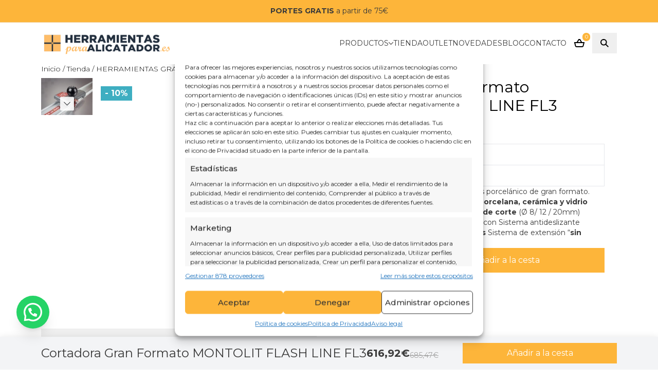

--- FILE ---
content_type: text/html; charset=UTF-8
request_url: https://herramientasparaalicatador.es/product/cortadoras-de-azulejo/cortadora-gran-formato-montolit-flash-line-fl3/
body_size: 45122
content:
<!DOCTYPE html>
<html lang="es">
<head>
    <meta charset="UTF-8">
    <meta name="viewport" content="width=device-width, initial-scale=1">
    <title>Cortadora Gran Formato MONTOLIT FLASH LINE FL3 - Herramientas para alicatador</title>
    <link rel="icon" href="/build/img/favicon.png">
    <!--
           _                  
          | |                 
 _   _  __| | _____   _____   
| | | |/ _` |/ _ \ \ / / __|  
| |_| | (_| |  __/\ V /\__ \_ 
 \__, |\__,_|\___| \_/ |___(_)
  __/ |                       
 |___/                        

Developed by ydevs. → https://ydevs.com
-->
    <meta name='robots' content='index, follow, max-image-preview:large, max-snippet:-1, max-video-preview:-1' />
	<style>img:is([sizes="auto" i], [sizes^="auto," i]) { contain-intrinsic-size: 3000px 1500px }</style>
	
<!-- Google Tag Manager for WordPress by gtm4wp.com -->
<script data-cfasync="false" data-pagespeed-no-defer>
	var gtm4wp_datalayer_name = "dataLayer";
	var dataLayer = dataLayer || [];
	const gtm4wp_use_sku_instead = false;
	const gtm4wp_currency = 'EUR';
	const gtm4wp_product_per_impression = 10;
	const gtm4wp_clear_ecommerce = false;
	const gtm4wp_datalayer_max_timeout = 2000;
</script>
<!-- End Google Tag Manager for WordPress by gtm4wp.com -->
	<meta name="description" content="La cortadora manual de gran formato Montolit FL3 corta todo tipo de baldosas, sin límite de corte, sin necesidad de ventosas y otras interesantes innovaciones" />
	<link rel="canonical" href="https://herramientasparaalicatador.es/product/cortadoras-de-azulejo/cortadora-gran-formato-montolit-flash-line-fl3" />
	<meta property="og:locale" content="es_ES" />
	<meta property="og:type" content="article" />
	<meta property="og:title" content="Cortadora Gran Formato MONTOLIT FLASH LINE FL3 - Herramientas para alicatador" />
	<meta property="og:description" content="La cortadora manual de gran formato Montolit FL3 corta todo tipo de baldosas, sin límite de corte, sin necesidad de ventosas y otras interesantes innovaciones" />
	<meta property="og:url" content="https://herramientasparaalicatador.es/product/cortadoras-de-azulejo/cortadora-gran-formato-montolit-flash-line-fl3" />
	<meta property="og:site_name" content="Herramientas para alicatador" />
	<meta property="article:modified_time" content="2025-11-28T16:44:19+00:00" />
	<meta property="og:image" content="https://herramientasparaalicatador.es/uploads/2022/12/montolit-flash-line-3-1-1.jpg" />
	<meta property="og:image:width" content="525" />
	<meta property="og:image:height" content="380" />
	<meta property="og:image:type" content="image/jpeg" />
	<meta name="twitter:card" content="summary_large_image" />
	<meta name="twitter:label1" content="Tiempo de lectura" />
	<meta name="twitter:data1" content="3 minutos" />


<link rel='stylesheet' id='wp-block-library-css' href='https://herramientasparaalicatador.es/edition/wp-includes/css/dist/block-library/style.min.css?ver=6.8.3' type='text/css' media='all' />
<style id='global-styles-inline-css' type='text/css'>
:root{--wp--preset--aspect-ratio--square: 1;--wp--preset--aspect-ratio--4-3: 4/3;--wp--preset--aspect-ratio--3-4: 3/4;--wp--preset--aspect-ratio--3-2: 3/2;--wp--preset--aspect-ratio--2-3: 2/3;--wp--preset--aspect-ratio--16-9: 16/9;--wp--preset--aspect-ratio--9-16: 9/16;--wp--preset--color--black: #000000;--wp--preset--color--cyan-bluish-gray: #abb8c3;--wp--preset--color--white: #ffffff;--wp--preset--color--pale-pink: #f78da7;--wp--preset--color--vivid-red: #cf2e2e;--wp--preset--color--luminous-vivid-orange: #ff6900;--wp--preset--color--luminous-vivid-amber: #fcb900;--wp--preset--color--light-green-cyan: #7bdcb5;--wp--preset--color--vivid-green-cyan: #00d084;--wp--preset--color--pale-cyan-blue: #8ed1fc;--wp--preset--color--vivid-cyan-blue: #0693e3;--wp--preset--color--vivid-purple: #9b51e0;--wp--preset--color--fdb-53-a: #fdb53a;--wp--preset--color--3-eaec-1: #3eaec1;--wp--preset--color--3-a-3-a-3-a: #3A3A3A;--wp--preset--color--ffffff: #FFFFFF;--wp--preset--gradient--vivid-cyan-blue-to-vivid-purple: linear-gradient(135deg,rgba(6,147,227,1) 0%,rgb(155,81,224) 100%);--wp--preset--gradient--light-green-cyan-to-vivid-green-cyan: linear-gradient(135deg,rgb(122,220,180) 0%,rgb(0,208,130) 100%);--wp--preset--gradient--luminous-vivid-amber-to-luminous-vivid-orange: linear-gradient(135deg,rgba(252,185,0,1) 0%,rgba(255,105,0,1) 100%);--wp--preset--gradient--luminous-vivid-orange-to-vivid-red: linear-gradient(135deg,rgba(255,105,0,1) 0%,rgb(207,46,46) 100%);--wp--preset--gradient--very-light-gray-to-cyan-bluish-gray: linear-gradient(135deg,rgb(238,238,238) 0%,rgb(169,184,195) 100%);--wp--preset--gradient--cool-to-warm-spectrum: linear-gradient(135deg,rgb(74,234,220) 0%,rgb(151,120,209) 20%,rgb(207,42,186) 40%,rgb(238,44,130) 60%,rgb(251,105,98) 80%,rgb(254,248,76) 100%);--wp--preset--gradient--blush-light-purple: linear-gradient(135deg,rgb(255,206,236) 0%,rgb(152,150,240) 100%);--wp--preset--gradient--blush-bordeaux: linear-gradient(135deg,rgb(254,205,165) 0%,rgb(254,45,45) 50%,rgb(107,0,62) 100%);--wp--preset--gradient--luminous-dusk: linear-gradient(135deg,rgb(255,203,112) 0%,rgb(199,81,192) 50%,rgb(65,88,208) 100%);--wp--preset--gradient--pale-ocean: linear-gradient(135deg,rgb(255,245,203) 0%,rgb(182,227,212) 50%,rgb(51,167,181) 100%);--wp--preset--gradient--electric-grass: linear-gradient(135deg,rgb(202,248,128) 0%,rgb(113,206,126) 100%);--wp--preset--gradient--midnight: linear-gradient(135deg,rgb(2,3,129) 0%,rgb(40,116,252) 100%);--wp--preset--font-size--small: 13px;--wp--preset--font-size--medium: 20px;--wp--preset--font-size--large: 36px;--wp--preset--font-size--x-large: 42px;--wp--preset--spacing--20: 0.44rem;--wp--preset--spacing--30: 0.67rem;--wp--preset--spacing--40: 1rem;--wp--preset--spacing--50: 1.5rem;--wp--preset--spacing--60: 2.25rem;--wp--preset--spacing--70: 3.38rem;--wp--preset--spacing--80: 5.06rem;--wp--preset--shadow--natural: 6px 6px 9px rgba(0, 0, 0, 0.2);--wp--preset--shadow--deep: 12px 12px 50px rgba(0, 0, 0, 0.4);--wp--preset--shadow--sharp: 6px 6px 0px rgba(0, 0, 0, 0.2);--wp--preset--shadow--outlined: 6px 6px 0px -3px rgba(255, 255, 255, 1), 6px 6px rgba(0, 0, 0, 1);--wp--preset--shadow--crisp: 6px 6px 0px rgba(0, 0, 0, 1);}:root { --wp--style--global--content-size: true;--wp--style--global--wide-size: 1024px; }:where(body) { margin: 0; }.wp-site-blocks > .alignleft { float: left; margin-right: 2em; }.wp-site-blocks > .alignright { float: right; margin-left: 2em; }.wp-site-blocks > .aligncenter { justify-content: center; margin-left: auto; margin-right: auto; }:where(.is-layout-flex){gap: 0.5em;}:where(.is-layout-grid){gap: 0.5em;}.is-layout-flow > .alignleft{float: left;margin-inline-start: 0;margin-inline-end: 2em;}.is-layout-flow > .alignright{float: right;margin-inline-start: 2em;margin-inline-end: 0;}.is-layout-flow > .aligncenter{margin-left: auto !important;margin-right: auto !important;}.is-layout-constrained > .alignleft{float: left;margin-inline-start: 0;margin-inline-end: 2em;}.is-layout-constrained > .alignright{float: right;margin-inline-start: 2em;margin-inline-end: 0;}.is-layout-constrained > .aligncenter{margin-left: auto !important;margin-right: auto !important;}.is-layout-constrained > :where(:not(.alignleft):not(.alignright):not(.alignfull)){max-width: var(--wp--style--global--content-size);margin-left: auto !important;margin-right: auto !important;}.is-layout-constrained > .alignwide{max-width: var(--wp--style--global--wide-size);}body .is-layout-flex{display: flex;}.is-layout-flex{flex-wrap: wrap;align-items: center;}.is-layout-flex > :is(*, div){margin: 0;}body .is-layout-grid{display: grid;}.is-layout-grid > :is(*, div){margin: 0;}body{padding-top: 0px;padding-right: 0px;padding-bottom: 0px;padding-left: 0px;}a:where(:not(.wp-element-button)){text-decoration: underline;}:root :where(.wp-element-button, .wp-block-button__link){background-color: #32373c;border-width: 0;color: #fff;font-family: inherit;font-size: inherit;line-height: inherit;padding: calc(0.667em + 2px) calc(1.333em + 2px);text-decoration: none;}.has-black-color{color: var(--wp--preset--color--black) !important;}.has-cyan-bluish-gray-color{color: var(--wp--preset--color--cyan-bluish-gray) !important;}.has-white-color{color: var(--wp--preset--color--white) !important;}.has-pale-pink-color{color: var(--wp--preset--color--pale-pink) !important;}.has-vivid-red-color{color: var(--wp--preset--color--vivid-red) !important;}.has-luminous-vivid-orange-color{color: var(--wp--preset--color--luminous-vivid-orange) !important;}.has-luminous-vivid-amber-color{color: var(--wp--preset--color--luminous-vivid-amber) !important;}.has-light-green-cyan-color{color: var(--wp--preset--color--light-green-cyan) !important;}.has-vivid-green-cyan-color{color: var(--wp--preset--color--vivid-green-cyan) !important;}.has-pale-cyan-blue-color{color: var(--wp--preset--color--pale-cyan-blue) !important;}.has-vivid-cyan-blue-color{color: var(--wp--preset--color--vivid-cyan-blue) !important;}.has-vivid-purple-color{color: var(--wp--preset--color--vivid-purple) !important;}.has-fdb-53-a-color{color: var(--wp--preset--color--fdb-53-a) !important;}.has-3-eaec-1-color{color: var(--wp--preset--color--3-eaec-1) !important;}.has-3-a-3-a-3-a-color{color: var(--wp--preset--color--3-a-3-a-3-a) !important;}.has-ffffff-color{color: var(--wp--preset--color--ffffff) !important;}.has-black-background-color{background-color: var(--wp--preset--color--black) !important;}.has-cyan-bluish-gray-background-color{background-color: var(--wp--preset--color--cyan-bluish-gray) !important;}.has-white-background-color{background-color: var(--wp--preset--color--white) !important;}.has-pale-pink-background-color{background-color: var(--wp--preset--color--pale-pink) !important;}.has-vivid-red-background-color{background-color: var(--wp--preset--color--vivid-red) !important;}.has-luminous-vivid-orange-background-color{background-color: var(--wp--preset--color--luminous-vivid-orange) !important;}.has-luminous-vivid-amber-background-color{background-color: var(--wp--preset--color--luminous-vivid-amber) !important;}.has-light-green-cyan-background-color{background-color: var(--wp--preset--color--light-green-cyan) !important;}.has-vivid-green-cyan-background-color{background-color: var(--wp--preset--color--vivid-green-cyan) !important;}.has-pale-cyan-blue-background-color{background-color: var(--wp--preset--color--pale-cyan-blue) !important;}.has-vivid-cyan-blue-background-color{background-color: var(--wp--preset--color--vivid-cyan-blue) !important;}.has-vivid-purple-background-color{background-color: var(--wp--preset--color--vivid-purple) !important;}.has-fdb-53-a-background-color{background-color: var(--wp--preset--color--fdb-53-a) !important;}.has-3-eaec-1-background-color{background-color: var(--wp--preset--color--3-eaec-1) !important;}.has-3-a-3-a-3-a-background-color{background-color: var(--wp--preset--color--3-a-3-a-3-a) !important;}.has-ffffff-background-color{background-color: var(--wp--preset--color--ffffff) !important;}.has-black-border-color{border-color: var(--wp--preset--color--black) !important;}.has-cyan-bluish-gray-border-color{border-color: var(--wp--preset--color--cyan-bluish-gray) !important;}.has-white-border-color{border-color: var(--wp--preset--color--white) !important;}.has-pale-pink-border-color{border-color: var(--wp--preset--color--pale-pink) !important;}.has-vivid-red-border-color{border-color: var(--wp--preset--color--vivid-red) !important;}.has-luminous-vivid-orange-border-color{border-color: var(--wp--preset--color--luminous-vivid-orange) !important;}.has-luminous-vivid-amber-border-color{border-color: var(--wp--preset--color--luminous-vivid-amber) !important;}.has-light-green-cyan-border-color{border-color: var(--wp--preset--color--light-green-cyan) !important;}.has-vivid-green-cyan-border-color{border-color: var(--wp--preset--color--vivid-green-cyan) !important;}.has-pale-cyan-blue-border-color{border-color: var(--wp--preset--color--pale-cyan-blue) !important;}.has-vivid-cyan-blue-border-color{border-color: var(--wp--preset--color--vivid-cyan-blue) !important;}.has-vivid-purple-border-color{border-color: var(--wp--preset--color--vivid-purple) !important;}.has-fdb-53-a-border-color{border-color: var(--wp--preset--color--fdb-53-a) !important;}.has-3-eaec-1-border-color{border-color: var(--wp--preset--color--3-eaec-1) !important;}.has-3-a-3-a-3-a-border-color{border-color: var(--wp--preset--color--3-a-3-a-3-a) !important;}.has-ffffff-border-color{border-color: var(--wp--preset--color--ffffff) !important;}.has-vivid-cyan-blue-to-vivid-purple-gradient-background{background: var(--wp--preset--gradient--vivid-cyan-blue-to-vivid-purple) !important;}.has-light-green-cyan-to-vivid-green-cyan-gradient-background{background: var(--wp--preset--gradient--light-green-cyan-to-vivid-green-cyan) !important;}.has-luminous-vivid-amber-to-luminous-vivid-orange-gradient-background{background: var(--wp--preset--gradient--luminous-vivid-amber-to-luminous-vivid-orange) !important;}.has-luminous-vivid-orange-to-vivid-red-gradient-background{background: var(--wp--preset--gradient--luminous-vivid-orange-to-vivid-red) !important;}.has-very-light-gray-to-cyan-bluish-gray-gradient-background{background: var(--wp--preset--gradient--very-light-gray-to-cyan-bluish-gray) !important;}.has-cool-to-warm-spectrum-gradient-background{background: var(--wp--preset--gradient--cool-to-warm-spectrum) !important;}.has-blush-light-purple-gradient-background{background: var(--wp--preset--gradient--blush-light-purple) !important;}.has-blush-bordeaux-gradient-background{background: var(--wp--preset--gradient--blush-bordeaux) !important;}.has-luminous-dusk-gradient-background{background: var(--wp--preset--gradient--luminous-dusk) !important;}.has-pale-ocean-gradient-background{background: var(--wp--preset--gradient--pale-ocean) !important;}.has-electric-grass-gradient-background{background: var(--wp--preset--gradient--electric-grass) !important;}.has-midnight-gradient-background{background: var(--wp--preset--gradient--midnight) !important;}.has-small-font-size{font-size: var(--wp--preset--font-size--small) !important;}.has-medium-font-size{font-size: var(--wp--preset--font-size--medium) !important;}.has-large-font-size{font-size: var(--wp--preset--font-size--large) !important;}.has-x-large-font-size{font-size: var(--wp--preset--font-size--x-large) !important;}
:where(.wp-block-post-template.is-layout-flex){gap: 1.25em;}:where(.wp-block-post-template.is-layout-grid){gap: 1.25em;}
:where(.wp-block-columns.is-layout-flex){gap: 2em;}:where(.wp-block-columns.is-layout-grid){gap: 2em;}
:root :where(.wp-block-pullquote){font-size: 1.5em;line-height: 1.6;}
</style>
<style id='woocommerce-inline-inline-css' type='text/css'>
.woocommerce form .form-row .required { visibility: visible; }
</style>
<link rel='stylesheet' id='aws-pro-style-css' href='https://herramientasparaalicatador.es/wp-bundle/plugins/advanced-woo-search-pro/assets/css/common.min.css?ver=pro2.83' type='text/css' media='all' />
<link rel='stylesheet' id='cmplz-general-css' href='https://herramientasparaalicatador.es/wp-bundle/plugins/complianz-gdpr-premium-multisite/assets/css/cookieblocker.min.css?ver=1765532614' type='text/css' media='all' />
<link rel='stylesheet' id='gateway-css' href='https://herramientasparaalicatador.es/wp-bundle/plugins/woocommerce-paypal-payments/modules/ppcp-button/assets/css/gateway.css?ver=3.1.2' type='text/css' media='all' />
<link rel='stylesheet' id='brands-styles-css' href='https://herramientasparaalicatador.es/wp-bundle/plugins/woocommerce/assets/css/brands.css?ver=10.2.2' type='text/css' media='all' />
<script type="text/javascript" src="https://herramientasparaalicatador.es/wp-bundle/plugins/complianz-gdpr-premium-multisite/pro/tcf-stub/build/index.js?ver=1765532613" id="cmplz-tcf-stub-js"></script>
<script type="text/javascript" src="https://herramientasparaalicatador.es/edition/wp-includes/js/jquery/jquery.min.js?ver=3.7.1" id="jquery-core-js"></script>
<script type="text/javascript" src="https://herramientasparaalicatador.es/edition/wp-includes/js/jquery/jquery-migrate.min.js?ver=3.4.1" id="jquery-migrate-js"></script>
<script type="text/javascript" id="wc-single-product-js-extra">
/* <![CDATA[ */
var wc_single_product_params = {"i18n_required_rating_text":"Por favor elige una puntuaci\u00f3n","i18n_rating_options":["1 of 5 stars","2 of 5 stars","3 of 5 stars","4 of 5 stars","5 of 5 stars"],"i18n_product_gallery_trigger_text":"View full-screen image gallery","review_rating_required":"yes","flexslider":{"rtl":false,"animation":"slide","smoothHeight":true,"directionNav":false,"controlNav":"thumbnails","slideshow":false,"animationSpeed":500,"animationLoop":false,"allowOneSlide":false},"zoom_enabled":"1","zoom_options":[],"photoswipe_enabled":"1","photoswipe_options":{"shareEl":false,"closeOnScroll":false,"history":false,"hideAnimationDuration":0,"showAnimationDuration":0},"flexslider_enabled":"1"};
/* ]]> */
</script>
<script type="text/javascript" src="https://herramientasparaalicatador.es/wp-bundle/plugins/woocommerce/assets/js/frontend/single-product.min.js?ver=10.2.2" id="wc-single-product-js" defer="defer" data-wp-strategy="defer"></script>
<script type="text/javascript" src="https://herramientasparaalicatador.es/wp-bundle/plugins/woocommerce/assets/js/jquery-blockui/jquery.blockUI.min.js?ver=2.7.0-wc.10.2.2" id="jquery-blockui-js" defer="defer" data-wp-strategy="defer"></script>
<script type="text/javascript" src="https://herramientasparaalicatador.es/wp-bundle/plugins/woocommerce/assets/js/js-cookie/js.cookie.min.js?ver=2.1.4-wc.10.2.2" id="js-cookie-js" defer="defer" data-wp-strategy="defer"></script>
<script type="text/javascript" id="woocommerce-js-extra">
/* <![CDATA[ */
var woocommerce_params = {"ajax_url":"\/edition\/wp-admin\/admin-ajax.php","wc_ajax_url":"\/?wc-ajax=%%endpoint%%","i18n_password_show":"Show password","i18n_password_hide":"Hide password"};
/* ]]> */
</script>
<script type="text/javascript" src="https://herramientasparaalicatador.es/wp-bundle/plugins/woocommerce/assets/js/frontend/woocommerce.min.js?ver=10.2.2" id="woocommerce-js" defer="defer" data-wp-strategy="defer"></script>
<script type="text/javascript" id="tp-js-js-extra">
/* <![CDATA[ */
var trustpilot_settings = {"key":"7OaFNW8cFwRSm0v6","TrustpilotScriptUrl":"https:\/\/invitejs.trustpilot.com\/tp.min.js","IntegrationAppUrl":"\/\/ecommscript-integrationapp.trustpilot.com","PreviewScriptUrl":"\/\/ecommplugins-scripts.trustpilot.com\/v2.1\/js\/preview.min.js","PreviewCssUrl":"\/\/ecommplugins-scripts.trustpilot.com\/v2.1\/css\/preview.min.css","PreviewWPCssUrl":"\/\/ecommplugins-scripts.trustpilot.com\/v2.1\/css\/preview_wp.css","WidgetScriptUrl":"\/\/widget.trustpilot.com\/bootstrap\/v5\/tp.widget.bootstrap.min.js"};
/* ]]> */
</script>
<script type="text/javascript" src="https://herramientasparaalicatador.es/wp-bundle/plugins/trustpilot-reviews/review/assets/js/headerScript.min.js?ver=1.0&#039; async=&#039;async" id="tp-js-js"></script>
<script type="text/javascript" src="//widget.trustpilot.com/bootstrap/v5/tp.widget.bootstrap.min.js?ver=1.0&#039; async=&#039;async" id="widget-bootstrap-js"></script>
<script type="text/javascript" id="trustbox-js-extra">
/* <![CDATA[ */
var trustbox_settings = {"page":"product","sku":["FL3","TRUSTPILOT_SKU_VALUE_81549"],"name":"Cortadora Gran Formato MONTOLIT FLASH LINE FL3"};
var trustpilot_trustbox_settings = {"trustboxes":[{"enabled":"enabled","snippet":"[base64]","customizations":"[base64]","defaults":"[base64]","page":"landing","position":"before","corner":"top: #{Y}px; left: #{X}px;","paddingx":"0","paddingy":"0","zindex":"1000","clear":"both","xpaths":"WyJpZChcInByaW1hcnlcIikiLCIvL0RJVltAY2xhc3M9XCJjb250ZW50LWFyZWEgcHJpbWFyeVwiXSIsIi9IVE1MWzFdL0JPRFlbMV0vRElWWzJdL0RJVlsxXS9ESVZbMV0vRElWWzFdIl0=","sku":"TRUSTPILOT_SKU_VALUE_82662,LFTBA-BAT","name":"Bater\u00eda Li-ion BIHUI 21 V 2 Ah","widgetName":"Review Collector","repeatable":false,"uuid":"5fa15f22-ec56-db8c-d14d-ad717db3b55a","error":null},{"enabled":"enabled","snippet":"[base64]","customizations":"[base64]","defaults":"[base64]","page":"landing","position":"before","corner":"top: #{Y}px; left: #{X}px;","paddingx":"0","paddingy":"0","zindex":"1000","clear":"both","xpaths":"[base64]","sku":"TRUSTPILOT_SKU_VALUE_82662,LFTBA-BAT","name":"Bater\u00eda Li-ion BIHUI 21 V 2 Ah","widgetName":"Micro Review Count","repeatable":false,"uuid":"b23d29c7-d6d3-cbc2-0cd5-9e6f9ca7a6e2","error":null,"repeatXpath":{"xpathById":{"prefix":"","suffix":""},"xpathFromRoot":{"prefix":"","suffix":""}},"width":"100%","height":"24px","locale":"es-ES"}]};
/* ]]> */
</script>
<script type="text/javascript" src="https://herramientasparaalicatador.es/wp-bundle/plugins/trustpilot-reviews/review/assets/js/trustBoxScript.min.js?ver=1.0&#039; async=&#039;async" id="trustbox-js"></script>
<script type="text/javascript" id="cmplz-tcf-js-extra">
/* <![CDATA[ */
var cmplz_tcf = {"cmp_url":"https:\/\/herramientasparaalicatador.es\/uploads\/complianz\/","retention_string":"Retenci\u00f3n en d\u00edas","undeclared_string":"No declarado","isServiceSpecific":"1","excludedVendors":{"1":1,"2":2,"4":4,"10":10,"11":11,"12":12,"13":13,"15":15,"16":16,"20":20,"21":21,"23":23,"24":24,"25":25,"28":28,"31":31,"32":32,"33":33,"36":36,"39":39,"40":40,"42":42,"44":44,"45":45,"50":50,"52":52,"53":53,"55":55,"56":56,"57":57,"60":60,"61":61,"62":62,"66":66,"68":68,"69":69,"70":70,"71":71,"73":73,"76":76,"77":77,"78":78,"80":80,"82":82,"85":85,"87":87,"92":92,"94":94,"95":95,"97":97,"98":98,"100":100,"101":101,"102":102,"109":109,"110":110,"111":111,"119":119,"120":120,"126":126,"128":128,"129":129,"130":130,"131":131,"132":132,"134":134,"136":136,"137":137,"138":138,"139":139,"141":141,"142":142,"143":143,"148":148,"150":150,"153":153,"154":154,"156":156,"157":157,"161":161,"163":163,"164":164,"165":165,"174":174,"178":178,"185":185,"192":192,"193":193,"202":202,"203":203,"210":210,"213":213,"228":228,"232":232,"237":237,"238":238,"239":239,"243":243,"252":252,"253":253,"254":254,"256":256,"262":262,"263":263,"264":264,"275":275,"276":276,"278":278,"280":280,"285":285,"293":293,"294":294,"295":295,"297":297,"301":301,"310":310,"311":311,"315":315,"321":321,"323":323,"333":333,"345":345,"347":347,"350":350,"351":351,"354":354,"358":358,"361":361,"368":368,"373":373,"375":375,"377":377,"384":384,"385":385,"387":387,"394":394,"397":397,"409":409,"410":410,"412":412,"415":415,"422":422,"427":427,"431":431,"435":435,"438":438,"444":444,"452":452,"455":455,"468":468,"469":469,"479":479,"488":488,"490":490,"493":493,"496":496,"502":502,"506":506,"507":507,"508":508,"512":512,"527":527,"528":528,"534":534,"546":546,"549":549,"550":550,"559":559,"561":561,"565":565,"569":569,"572":572,"573":573,"580":580,"581":581,"587":587,"591":591,"606":606,"610":610,"612":612,"614":614,"617":617,"623":623,"626":626,"628":628,"644":644,"648":648,"655":655,"663":663,"667":667,"671":671,"676":676,"677":677,"682":682,"683":683,"686":686,"690":690,"708":708,"709":709,"713":713,"715":715,"716":716,"717":717,"719":719,"723":723,"725":725,"726":726,"728":728,"733":733,"734":734,"736":736,"740":740,"742":742,"744":744,"748":748,"755":755,"762":762,"765":765,"767":767,"769":769,"770":770,"772":772,"775":775,"776":776,"779":779,"780":780,"788":788,"790":790,"793":793,"804":804,"806":806,"807":807,"812":812,"815":815,"822":822,"830":830,"836":836,"837":837,"838":838,"845":845,"850":850,"853":853,"855":855,"856":856,"857":857,"858":858,"861":861,"862":862,"867":867,"870":870,"872":872,"879":879,"882":882,"883":883,"884":884,"885":885,"888":888,"892":892,"896":896,"907":907,"909":909,"910":910,"911":911,"918":918,"929":929,"944":944,"952":952,"956":956,"961":961,"967":967,"969":969,"970":970,"972":972,"973":973,"986":986,"994":994,"1002":1002,"1004":1004,"1005":1005,"1009":1009,"1015":1015,"1018":1018,"1022":1022,"1024":1024,"1033":1033,"1037":1037,"1039":1039,"1040":1040,"1043":1043,"1046":1046,"1049":1049,"1050":1050,"1055":1055,"1060":1060,"1062":1062,"1063":1063,"1067":1067,"1078":1078,"1079":1079,"1080":1080,"1094":1094,"1097":1097,"1098":1098,"1124":1124,"1126":1126,"1130":1130,"1131":1131,"1134":1134,"1135":1135,"1136":1136,"1138":1138,"1139":1139,"1140":1140,"1147":1147,"1149":1149,"1154":1154,"1156":1156,"1161":1161,"1163":1163,"1165":1165,"1167":1167,"1168":1168,"1172":1172,"1173":1173,"1174":1174,"1176":1176,"1177":1177,"1182":1182,"1184":1184,"1185":1185,"1188":1188,"1195":1195,"1197":1197,"1198":1198,"1199":1199,"1202":1202,"1203":1203,"1204":1204,"1211":1211,"1212":1212,"1213":1213,"1215":1215,"1216":1216,"1217":1217,"1222":1222,"1223":1223,"1227":1227,"1233":1233,"1240":1240,"1243":1243,"1245":1245,"1246":1246,"1248":1248,"1251":1251,"1252":1252,"1254":1254,"1256":1256,"1258":1258,"1261":1261,"1262":1262,"1263":1263,"1267":1267,"1268":1268,"1270":1270,"1273":1273,"1275":1275,"1278":1278,"1284":1284,"1286":1286,"1287":1287,"1288":1288,"1290":1290,"1292":1292,"1294":1294,"1296":1296,"1298":1298,"1300":1300,"1301":1301,"1302":1302,"1305":1305,"1306":1306,"1307":1307,"1311":1311,"1312":1312,"1313":1313,"1314":1314,"1315":1315,"1316":1316,"1317":1317,"1318":1318,"1322":1322,"1323":1323,"1329":1329,"1330":1330,"1331":1331,"1332":1332,"1335":1335,"1337":1337,"1339":1339,"1340":1340,"1341":1341,"1342":1342,"1343":1343,"1348":1348,"1350":1350,"1353":1353,"1355":1355,"1356":1356,"1357":1357,"1358":1358,"1361":1361,"1365":1365,"1366":1366,"1368":1368,"1371":1371,"1372":1372,"1373":1373,"1378":1378,"1379":1379,"1381":1381,"1382":1382,"1383":1383,"1385":1385,"1387":1387,"1388":1388,"1391":1391,"1400":1400,"1405":1405,"1409":1409,"1412":1412,"1413":1413,"1416":1416,"1418":1418,"1421":1421,"1423":1423,"1425":1425,"1431":1431,"1435":1435,"1437":1437,"1438":1438,"1440":1440,"1442":1442,"1444":1444,"1445":1445,"1446":1446,"1449":1449,"1450":1450,"1452":1452,"1456":1456,"1459":1459,"1460":1460,"1463":1463,"1464":1464,"1466":1466,"1467":1467,"1469":1469,"1472":1472,"1474":1474,"1479":1479,"1482":1482,"1483":1483,"1484":1484,"1485":1485,"1486":1486,"1487":1487,"1492":1492,"1494":1494,"1496":1496,"1497":1497,"1500":1500,"1503":1503,"1505":1505,"1507":1507,"1508":1508,"1509":1509,"1510":1510,"1513":1513,"1514":1514,"1517":1517,"1518":1518,"1519":1519,"1520":1520,"1521":1521,"1523":1523,"1525":1525},"purposes":[1,2,3,4,5,6,7,8,9,10,11],"specialPurposes":[1,2],"features":[1,2,3],"specialFeatures":[],"publisherCountryCode":"ES","lspact":"N","ccpa_applies":"","ac_mode":"1","debug":"","prefix":"cmplz_rt_"};
/* ]]> */
</script>
<script defer type="text/javascript" src="https://herramientasparaalicatador.es/wp-bundle/plugins/complianz-gdpr-premium-multisite/pro/tcf/build/index.js?ver=ac97b875c813a47a08cb" id="cmplz-tcf-js"></script>
			<style>.cmplz-hidden {
					display: none !important;
				}</style>
<!-- Google Tag Manager for WordPress by gtm4wp.com -->
<!-- GTM Container placement set to off -->
<script data-cfasync="false" data-pagespeed-no-defer type="text/javascript">
	var dataLayer_content = {"pagePostType":"product","pagePostType2":"single-product","pagePostAuthor":"herramientasalicatador","productRatingCounts":[],"productAverageRating":0,"productReviewCount":0,"productType":"simple","productIsVariable":0};
	dataLayer.push( dataLayer_content );
</script>
<script data-cfasync="false" data-pagespeed-no-defer type="text/javascript">
	console.warn && console.warn("[GTM4WP] Google Tag Manager container code placement set to OFF !!!");
	console.warn && console.warn("[GTM4WP] Data layer codes are active but GTM container must be loaded using custom coding !!!");
</script>
<!-- End Google Tag Manager for WordPress by gtm4wp.com --><!-- Google site verification - Google for WooCommerce -->
<meta name="google-site-verification" content="writWaDGpV7ahgbiSq4_OoZMO6vW3GLVBhvlW75ei7c" />
	<noscript><style>.woocommerce-product-gallery{ opacity: 1 !important; }</style></noscript>
	<link rel="icon" href="https://herramientasparaalicatador.es/uploads/2021/07/cropped-favicon-herramientas-para-alicatador-512-32x32.png" sizes="32x32" />
<link rel="icon" href="https://herramientasparaalicatador.es/uploads/2021/07/cropped-favicon-herramientas-para-alicatador-512-192x192.png" sizes="192x192" />
<link rel="apple-touch-icon" href="https://herramientasparaalicatador.es/uploads/2021/07/cropped-favicon-herramientas-para-alicatador-512-180x180.png" />
<meta name="msapplication-TileImage" content="https://herramientasparaalicatador.es/uploads/2021/07/cropped-favicon-herramientas-para-alicatador-512-270x270.png" />
        <script>
            document.addEventListener('facetwp-loaded', function () {
                const facets = document.querySelectorAll('.facetwp-facet');
                facets.forEach(function (facet, index) {
                    const facet_name = facet.getAttribute('data-name');
                    const facet_type = facet.getAttribute('data-type');
                    const facet_label = FWP.settings.labels[facet_name];

                    if (facet_type !== 'pager' && facet_type !== 'sort' && facet_type !== 'reset') {
                        if (facet_label && (typeof FWP.settings.num_choices[facet_name] === 'undefined' || (typeof FWP.settings.num_choices[facet_name] !== 'undefined' && FWP.settings.num_choices[facet_name] > 0)) && document.querySelectorAll('.facet-label[data-for="' + facet_name + '"]').length < 1) {
                            const facetLabel = document.createElement('button');
                            facetLabel.setAttribute('type', 'button');
                            facetLabel.setAttribute('data-accordion-target', '#collapsefacet' + facet_name);
                            facetLabel.setAttribute('aria-expanded', 'true');
                            facetLabel.setAttribute('aria-controls', 'collapsefacet' + facet_name);
                            facetLabel.setAttribute('class', 'facet-label filter-body-title-container relative flex flex-row justify-between items-center w-full p-3 rounded-md bg-gray-0');
                            facetLabel.setAttribute('data-for', facet_name);
                            facetLabel.innerHTML = '<span>' + facet_label + '</span><svg data-accordion-icon xmlns="http://www.w3.org/2000/svg" fill="none" viewBox="0 0 24 24" stroke-width="2" stroke="currentColor" class="w-4 h-4 duration-400 text-black"><path stroke-linecap="round" stroke-linejoin="round" d="M19.5 8.25l-7.5 7.5-7.5-7.5" /></svg>';
                            facet.parentNode.insertBefore(facetLabel, facet);
                            const facetWrap = document.createElement('div');
                            facetWrap.setAttribute('id', 'collapsefacet' + facet_name);
                            facetWrap.setAttribute('class', 'filter-content p-3');
                            facet.parentNode.insertBefore(facetWrap, facet.nextSibling);
                            facetWrap.appendChild(facet);
                        }
                    }
                    if (index === facets.length - 1) {
                        window.dispatchEvent(new CustomEvent('facetFiltersLoaded'));
                    }
                });
            });
        </script>
            <script async defer src="https://tools.luckyorange.com/core/lo.js?site-id=a2d657c9"></script>
            <link rel="stylesheet" href="/build/211.c4dd5bfd.css"><link rel="stylesheet" href="/build/app.89235d6e.css">
                <script src="/build/runtime.66369a18.js" defer></script><script src="/build/211.af529e5d.js" defer></script><script src="/build/app.6cfb6bb6.js" defer></script>
            <script type="application/ld+json">{"@context":"https:\/\/schema.org","@graph":[{"@type":"Product","name":"Cortadora Gran Formato MONTOLIT FLASH LINE FL3","description":"https:\/\/youtu.be\/h-B52FDB8LU\nFlash Line 3 , también conocida como FL3, es la última cortadora de losas de gres porcelánico desarrollada por Montolit como una actualización de nuestra mejor cortadora de gres porcelánico de gran formato.\nEsta nueva cortadora de losas cuenta con una valiosa innovación, un cabezal de corte giratorio con 3 ruedas de incisión diferentes montadas en él.\nLa idea de las 3 ruedas giratorias fue sugerida originalmente por un popular instalador de baldosas italiano certificado y ha sido probada por escuelas de colocación de baldosas y fabricantes de cerámica.\nRazones por las que la cortadora de baldosas grandes FL3 cambia las reglas del juego en la industria de los pisos\n\n\nReduce el riesgo de que se produzcan grietas inesperadas porque el colocador puede elegir la rueda más adecuada para la superficie específica de gres porcelánico de espesor fino.\n\nLa cortadora de gres porcelánico de gran formato FL3 es extremadamente ligera y rápida de montar y desmontar\n\nCon la cortadora de baldosas grandes FL3 no es necesario estar bloqueando y desbloqueando las ventosas para alinear la rueda con los puntos de corte marcados al principio y al final de la baldosa.\n\nEl cabezal de corte está diseñado para minimizar el esfuerzo necesario para sujetar el mango durante el proceso de incisión. Reduce el estrés en las manos de los trabajadores.\n\n\n\nUnión rápida de las guías\n\nAntideslizante sin necesidad de ventosa\n\nMejor ergonomía\n\n3WD sistema exclusivo de cambio de rodeles\n\nSeparador exclusivo con dos funciones","url":"https:\/\/herramientasparaalicatador.es\/product\/cortadoras-de-azulejo\/cortadora-gran-formato-montolit-flash-line-fl3","brand":{"@type":"Brand","name":"Herramientas para alicatador","description":"Tienda online herramientas para alicatador"},"offers":{"@type":"Offer","url":"https:\/\/herramientasparaalicatador.es\/product\/cortadoras-de-azulejo\/cortadora-gran-formato-montolit-flash-line-fl3","availability":"https:\/\/schema.org\/InStock","priceCurrency":"EUR","price":616.9185,"priceValidUntil":"2026-01-23","seller":{"@type":"Organization","name":"Herramientas para alicatador","url":"https:\/\/herramientasparaalicatador.es","logo":{"@type":"ImageObject","url":"https:\/\/herramientasparaalicatador.es\/build\/img\/logo.svg","caption":"Herramientas para alicatador","@id":"https:\/\/herramientasparaalicatador.es#\/schema\/logo\/image\/"},"sameAs":["",""],"@id":"https:\/\/herramientasparaalicatador.es#organization"},"shippingDetails":{"@type":"OfferShippingDetails","shippingRate":{"@type":"MonetaryAmount","value":"0","currency":"EUR"},"shippingDestination":{"@type":"DefinedRegion","addressCountry":"ES"},"deliveryTime":{"@type":"ShippingDeliveryTime","handlingTime":{"@type":"QuantitativeValue","minValue":4,"maxValue":6,"unitCode":"DAY"},"transitTime":{"@type":"QuantitativeValue","minValue":1,"maxValue":2,"unitCode":"DAY"}}},"hasMerchantReturnPolicy":{"@type":"MerchantReturnPolicy","merchantReturnDays":14,"merchantReturnLink":"https:\/\/herramientasparaalicatador.es\/condiciones-de-venta","refundType":"FullRefund","returnMethod":"http:\/\/schema.org\/ReturnInStore","returnPolicyCategory":"http:\/\/schema.org\/FullRefund","returnPolicyCountry":"ES"}},"image":"https:\/\/herramientasparaalicatador.es\/wp-img\/product\/gallery\/lg\/81550\/montolit-flash-line-3-1-1.webp","sku":"FL3"},{"@type":"WebSite","url":"https:\/\/herramientasparaalicatador.es","name":"Herramientas para alicatador","description":"Tienda online herramientas para alicatador","inLanguage":"es","publisher":{"@type":"Organization","name":"Herramientas para alicatador","url":"https:\/\/herramientasparaalicatador.es","logo":{"@type":"ImageObject","url":"https:\/\/herramientasparaalicatador.es\/build\/img\/logo.svg","caption":"Herramientas para alicatador","@id":"https:\/\/herramientasparaalicatador.es#\/schema\/logo\/image\/"},"sameAs":["",""],"@id":"https:\/\/herramientasparaalicatador.es#organization"},"potentialAction":{"@type":"SearchAction","target":{"@type":"EntryPoint","urlTemplate":"https:\/\/herramientasparaalicatador.es\/search?q={search_term_string}"},"query-input":{"@type":"PropertyValueSpecification","valueRequired":true,"valueName":"search_term_string"}},"@id":"https:\/\/herramientasparaalicatador.es#website"},{"@type":"ImageObject","inLanguage":"es","url":"https:\/\/herramientasparaalicatador.es\/wp-img\/product\/gallery\/lg\/81550\/montolit-flash-line-3-1-1.webp","contentUrl":"https:\/\/herramientasparaalicatador.es\/wp-img\/product\/gallery\/lg\/81550\/montolit-flash-line-3-1-1.webp","width":525,"height":380},{"@type":"BreadcrumbList","itemListElement":[{"@type":"ListItem","position":1,"name":"Inicio","item":"https:\/\/herramientasparaalicatador.es\/"},{"@type":"ListItem","position":2,"name":"Tienda","item":"https:\/\/herramientasparaalicatador.es\/tienda"},{"@type":"ListItem","position":3,"name":"HERRAMIENTAS GRAN FORMATO","item":"https:\/\/herramientasparaalicatador.es\/categoria\/herramientas-gran-formato"},{"@type":"ListItem","position":4,"name":"Cortadora Gran Formato MONTOLIT FLASH LINE FL3"}],"@id":"https:\/\/herramientasparaalicatador.es\/product\/cortadoras-de-azulejo\/cortadora-gran-formato-montolit-flash-line-fl3#breadcrumb"}]}</script>
</head>
<body data-cmplz=1 class="es wp-singular product-template-default single single-product postid-81549 wp-custom-logo wp-theme-empty theme-empty woocommerce woocommerce-page woocommerce-no-js  overflow-x-hidden">
            <header id="header"
        class="fixed top-0 w-full z-[1000001] bg-white">
            <section id="header-top">
            <section id="block-18" class="widget widget_block">    <section id="block_9249d6246453beba0d5ccf655a373d0a"
             class="MarqueeBlock wp-elements-c2dbaf42e0400ae46f1688525f639973 relative not-prose  bg-primary  border-b border-gray-200/50 overflow-hidden h-auto w-auto py-3 flex items-center">
        <div class="relative flex flex-col lg:flex-row lg:items-center gap-0 lg:gap-8 w-full overflow-hidden justify-center ">
            <div class="w-full whitespace-normal flex ">
                                                                            <div class="flex items-center gap-2.5 w-full  marquee-item-transition flex-shrink-0 opacity-0 transition-opacity duration-500 ease-in-out absolute inset-x-0  active    justify-center text-center flex-wrap  relative shrink-0"
                             data-index="0">
                                                                                        <span class="text-xs lg:text-sm font-title  text-white  !leading-snug  w-auto "><strong>PORTES GRATIS</strong> a partir de 75€</span>
                                                                                        <a href="https://herramientasparaalicatador.es/tienda"
                                   target=""
                                   class="absolute inset-0 w-full h-full"></a>
                                                    </div>
                                                                    <div class="flex items-center gap-2.5 w-full  marquee-item-transition flex-shrink-0 opacity-0 transition-opacity duration-500 ease-in-out absolute inset-x-0  invisible    justify-center text-center flex-wrap  relative shrink-0"
                             data-index="1">
                                                                                        <span class="text-xs lg:text-sm font-title  text-white  !leading-snug  w-auto "><strong>PRECIO MÁS BAJO</strong>. Si lo encuentras más barato contacta con nosotros.</span>
                                                                                        <a href="https://herramientasparaalicatador.es/wa?link=/"
                                   target="_blank"
                                   class="absolute inset-0 w-full h-full"></a>
                                                    </div>
                                                                    <div class="flex items-center gap-2.5 w-full  marquee-item-transition flex-shrink-0 opacity-0 transition-opacity duration-500 ease-in-out absolute inset-x-0  invisible    justify-center text-center flex-wrap  relative shrink-0"
                             data-index="2">
                                                                                        <span class="text-xs lg:text-sm font-title  text-white  !leading-snug  w-auto ">¿Tienes dudas? Consulta con un <strong>experto</strong> aquí</span>
                                                                                        <a href="https://herramientasparaalicatador.es/wa?link=/"
                                   target="_blank"
                                   class="absolute inset-0 w-full h-full"></a>
                                                    </div>
                                                            
                            </div>
        </div>
    </section>
<style>
    #block_9249d6246453beba0d5ccf655a373d0a *{color:#3A3A3A;border-color:#3A3A3A;}
    .w-full.whitespace-normal {
        position: relative;
    }
    /*efecto transicion*/
    .marquee-item-transition {
        flex-shrink: 0;
        position: absolute;
        width: 100%;
        left: 0;
        right: 0;
        transition: transform 0.5s ease-in-out, opacity 0.5s ease-in-out;
        transform: translateY(30px);
        opacity: 0;
    }

    .marquee-item-transition.active {
        transform: translateY(0);
        opacity: 1;
        position: relative;
    }

    .marquee-item-transition.prev {
        transform: translateY(-30px);
        opacity: 0;
        position: absolute;
        top: 0;
    }

    /*efecto movimiento*/
    .MarqueeBlock .swiper-wrapper {
        will-change: transform;
        backface-visibility: hidden;
        transform-style: preserve-3d;
    }

    .MarqueeBlock .swiper-slide {
        width: auto !important;
        flex-shrink: 0;
        backface-visibility: hidden;
        transform-style: preserve-3d;
    }

    .marquee span {
        text-align: center;
        white-space: nowrap;
        line-height: 1.2;
    }
</style>

</section><section id="block-16" class="widget widget_block"></section>
        </section>
        <div class="flex flex-row justify-between items-center max-w-screen-2xl mx-auto lg:px-20 px-5 py-4">
        <a href="https://herramientasparaalicatador.es" class="max-w-7xl" aria-label="Herramientas para alicatador">
            <img src="/build/img/logo.png" alt="Logo Herramientas para alicatador" loading="lazy"
                 class="w-64 h-auto">
        </a>
        <div class="flex flex-row items-center gap-4 lg:gap-10 xl:gap-20">
                            <div class="lg:flex flex-row gap-7 hidden">
                                            <div class="group relative menu-item menu-item-type-custom menu-item-object-custom">
                            <a href="#" target=""
                                                              class=" flex flex-row items-center gap-2  text-black block text-sm group transition-all duration-300 ease-in-out uppercase">
                                <span class=" bg-left-bottom bg-gradient-to-r from-primary to-primary bg-[length:0%_1px] bg-no-repeat group-hover:bg-[length:100%_1px] transition-all duration-500 ease-out">Productos</span>
                                                                    <div class="group-hover:rotate-180 transition-all duration-500 ease-in-out">
                                        <svg height="5" viewBox="0 0 9.167 5" width="9.167" xmlns="http://www.w3.org/2000/svg"><path d="m8.75 5a.415.415 0 0 1 -.295-.122l-3.872-3.872-3.872 3.872a.417.417 0 0 1 -.589-.589l4.167-4.167a.417.417 0 0 1 .589 0l4.167 4.167a.417.417 0 0 1 -.295.711z" fill="#17100d" transform="matrix(-1 0 0 -1 9.167 5)"/></svg>                                    </div>
                                                            </a>
                                                            <div class="pt-5 absolute w-max">
                                    <div class="group-hover:flex flex-col gap-4 hidden bg-white py-4 px-2 rounded-2xl -translate-x-6">
                                                                                    <div class="group/item relative menu-item menu-item-type-post_type menu-item-object-page">
                                                <a href="https://herramientasparaalicatador.es/cortadoras-de-azulejo" target=""
                                                                                                      class="flex flex-col justify-between px-4 space-y-3.5 h-full rounded-2xl text-black text-sm group transition-all duration-300 ease-in-out group-[.current_page_item]/item:font-bold uppercase">
                                                    <span>Cortadoras de azulejo</span>
                                                </a>
                                            </div>
                                                                                    <div class="group/item relative menu-item menu-item-type-post_type menu-item-object-page">
                                                <a href="https://herramientasparaalicatador.es/sistemas-de-nivelacion" target=""
                                                                                                      class="flex flex-col justify-between px-4 space-y-3.5 h-full rounded-2xl text-black text-sm group transition-all duration-300 ease-in-out group-[.current_page_item]/item:font-bold uppercase">
                                                    <span>Sistemas de nivelación</span>
                                                </a>
                                            </div>
                                                                                    <div class="group/item relative menu-item menu-item-type-post_type menu-item-object-page">
                                                <a href="https://herramientasparaalicatador.es/corte-y-perforacion" target=""
                                                                                                      class="flex flex-col justify-between px-4 space-y-3.5 h-full rounded-2xl text-black text-sm group transition-all duration-300 ease-in-out group-[.current_page_item]/item:font-bold uppercase">
                                                    <span>Corte y perforación</span>
                                                </a>
                                            </div>
                                                                                    <div class="group/item relative menu-item menu-item-type-post_type menu-item-object-page">
                                                <a href="https://herramientasparaalicatador.es/herramientas-de-mano" target=""
                                                                                                      class="flex flex-col justify-between px-4 space-y-3.5 h-full rounded-2xl text-black text-sm group transition-all duration-300 ease-in-out group-[.current_page_item]/item:font-bold uppercase">
                                                    <span>Herramientas de mano</span>
                                                </a>
                                            </div>
                                                                                    <div class="group/item relative menu-item menu-item-type-post_type menu-item-object-page">
                                                <a href="https://herramientasparaalicatador.es/rejuntado-y-limpieza" target=""
                                                                                                      class="flex flex-col justify-between px-4 space-y-3.5 h-full rounded-2xl text-black text-sm group transition-all duration-300 ease-in-out group-[.current_page_item]/item:font-bold uppercase">
                                                    <span>Rejuntado y Limpieza</span>
                                                </a>
                                            </div>
                                                                                    <div class="group/item relative menu-item menu-item-type-post_type menu-item-object-page">
                                                <a href="https://herramientasparaalicatador.es/herramienta-electrica" target=""
                                                                                                      class="flex flex-col justify-between px-4 space-y-3.5 h-full rounded-2xl text-black text-sm group transition-all duration-300 ease-in-out group-[.current_page_item]/item:font-bold uppercase">
                                                    <span>Herramienta Eléctrica</span>
                                                </a>
                                            </div>
                                                                                    <div class="group/item relative menu-item menu-item-type-custom menu-item-object-custom">
                                                <a href="/categoria/herramientas-gran-formato" target=""
                                                                                                      class="flex flex-col justify-between px-4 space-y-3.5 h-full rounded-2xl text-black text-sm group transition-all duration-300 ease-in-out group-[.current_page_item]/item:font-bold uppercase">
                                                    <span>Herramientas gran formato</span>
                                                </a>
                                            </div>
                                                                                    <div class="group/item relative menu-item menu-item-type-custom menu-item-object-custom">
                                                <a href="https://herramientasparaalicatador.es/categoria/mezcladoras-herramientas-profesionales" target=""
                                                                                                      class="flex flex-col justify-between px-4 space-y-3.5 h-full rounded-2xl text-black text-sm group transition-all duration-300 ease-in-out group-[.current_page_item]/item:font-bold uppercase">
                                                    <span>MEZCLADORAS</span>
                                                </a>
                                            </div>
                                                                            </div>
                                </div>
                                                    </div>
                                            <div class="group relative menu-item menu-item-type-post_type menu-item-object-page">
                            <a href="https://herramientasparaalicatador.es/tienda" target=""
                                                              class=" text-black block text-sm group transition-all duration-300 ease-in-out uppercase">
                                <span class=" pb-[2px]  bg-left-bottom bg-gradient-to-r from-primary to-primary bg-[length:0%_1px] bg-no-repeat group-hover:bg-[length:100%_1px] transition-all duration-500 ease-out">Tienda</span>
                                                            </a>
                                                    </div>
                                            <div class="group relative menu-item menu-item-type-custom menu-item-object-custom">
                            <a href="/categoria/outlet" target=""
                                                              class=" text-black block text-sm group transition-all duration-300 ease-in-out uppercase">
                                <span class=" pb-[2px]  bg-left-bottom bg-gradient-to-r from-primary to-primary bg-[length:0%_1px] bg-no-repeat group-hover:bg-[length:100%_1px] transition-all duration-500 ease-out">Outlet</span>
                                                            </a>
                                                    </div>
                                            <div class="group relative menu-item menu-item-type-post_type menu-item-object-page">
                            <a href="https://herramientasparaalicatador.es/novedades" target=""
                                                              class=" text-black block text-sm group transition-all duration-300 ease-in-out uppercase">
                                <span class=" pb-[2px]  bg-left-bottom bg-gradient-to-r from-primary to-primary bg-[length:0%_1px] bg-no-repeat group-hover:bg-[length:100%_1px] transition-all duration-500 ease-out">Novedades</span>
                                                            </a>
                                                    </div>
                                            <div class="group relative menu-item menu-item-type-post_type menu-item-object-page current_page_parent">
                            <a href="https://herramientasparaalicatador.es/blog" target=""
                                                              class=" text-black block text-sm group transition-all duration-300 ease-in-out uppercase">
                                <span class=" pb-[2px]  bg-left-bottom bg-gradient-to-r from-primary to-primary bg-[length:0%_1px] bg-no-repeat group-hover:bg-[length:100%_1px] transition-all duration-500 ease-out">Blog</span>
                                                            </a>
                                                    </div>
                                            <div class="group relative menu-item menu-item-type-post_type menu-item-object-page">
                            <a href="https://herramientasparaalicatador.es/contacto" target=""
                                                              class=" text-black block text-sm group transition-all duration-300 ease-in-out uppercase">
                                <span class=" pb-[2px]  bg-left-bottom bg-gradient-to-r from-primary to-primary bg-[length:0%_1px] bg-no-repeat group-hover:bg-[length:100%_1px] transition-all duration-500 ease-out">Contacto</span>
                                                            </a>
                                                    </div>
                                    </div>
                        <div class="flex justify-end">
                <div class="group">
                    <a rel="nofollow" href="https://herramientasparaalicatador.es/carrito"
                       class="relative flex flex-row items-center justify-center w-[50px] h-[40px]">
                        <svg focusable="false" width="24" height="24" viewBox="0 0 24 24" fill="currentColor" xmlns="http://www.w3.org/2000/svg" style="display: block;">
    <path fill-rule="evenodd" clip-rule="evenodd" d="M11 4h-.563l-.292.48-3.357 5.517H1.72l.31 1.243 1.621 6.485a3 3 0 002.91 2.272H17.44a3 3 0 002.91-2.272l1.621-6.485.31-1.243h-5.069L13.854 4.48 13.562 4H11zm3.87 5.997L12.438 6h-.876L9.129 9.997h5.741zM5.591 17.24l-1.31-5.243h15.438l-1.31 5.243a1 1 0 01-.97.757H6.562a1 1 0 01-.97-.757z"></path>
</svg>                        <span id="cartContentsCount"
                              class="bg-primary text-[10px] text-white absolute h-4 block top-0 right-[4px] min-w-[15px] text-center rounded-full z-[-1]"></span>
                    </a>
                </div>
                <button data-modal-target="searchModal" class="px-3">
                    <svg width="24" height="24" viewBox="0 0 24 24" fill="currentColor"><path fill-rule="evenodd" clip-rule="evenodd" d="M13.98 15.395a6.294 6.294 0 111.414-1.414l4.602 4.601-1.414 1.414-4.602-4.601zm.607-5.101a4.294 4.294 0 11-8.587 0 4.294 4.294 0 018.587 0z" fill="currentColor"></path></svg>                    <span class="sr-only">Abrir buscador</span>
                </button>
            </div>
            <button id="moreInfo" class="block lg:hidden">
                <svg height="17.191" viewBox="0 0 22.502 17.191" width="22.502" xmlns="http://www.w3.org/2000/svg"><path d="m20.5 1h-20.5a1 1 0 0 1 -1-1 1 1 0 0 1 1-1h20.5a1 1 0 0 1 1 1 1 1 0 0 1 -1 1z" transform="translate(1 8.596)"/><path d="m20.5 1h-20.5a1 1 0 0 1 -1-1 1 1 0 0 1 1-1h20.5a1 1 0 0 1 1 1 1 1 0 0 1 -1 1z" transform="translate(1 1)"/><path d="m20.5 1h-20.5a1 1 0 0 1 -1-1 1 1 0 0 1 1-1h20.5a1 1 0 0 1 1 1 1 1 0 0 1 -1 1z" transform="translate(1 16.191)"/></svg>                <span class="sr-only">Abrir menú</span>
            </button>
        </div>
    </div>
    <div id="menuOpen"
         class="hidden fixed xl:absolute xl:hidden top-0 w-screen h-screen bg-[#00000060] z-10">
        <div class="bg-white w-full xl:w-fit">
            <div class="max-w-screen-2xl mx-auto h-screen px-5 lg:px-20 py-4 flex flex-col gap-16 lg:gap-32">
                <div class="flex flex-row justify-between items-center">
                    <a href="https://herramientasparaalicatador.es">
                        <img src="/build/img/logo.png" alt="Logo mobile Herramientas para alicatador"
                             loading="lazy" class="w-64 h-auto">
                    </a>
                    <button id="menuClose">
                        <svg enable-background="new 0 0 16 16" height="20" viewBox="0 0 16 16" width="20" xmlns="http://www.w3.org/2000/svg"><path d="m2 14 12-12m-12 0 12 12" fill="none" stroke="#000" stroke-linecap="round" stroke-linejoin="round" stroke-width="1.5"/></svg>                        <span class="sr-only">Cerrar menú</span>
                    </button>
                </div>
                                    <div class="flex flex-col gap-10 overflow-auto max-h-[60vh]">
                        <div class="flex flex-col pb-52">
                                                            <div class="flex flex-col gap-3 justify-between border-b border-background py-4">
                                    <div class="flex flex-row items-center gap-3 justify-between">
                                        <a href="#"
                                           target=""
                                                                                                                                               id="submenuChildrenOpen"
                                                                                           class="text-black block text-base group uppercase w-full">Productos</a>
                                                                                    <a href="#" class="submenuOpen px-4 flex">
                                                <i class="arrow-icon"><svg height="8" viewBox="0 0 14.667 8" width="14.667" xmlns="http://www.w3.org/2000/svg"><path d="m14 8a.665.665 0 0 1 -.471-.2l-6.2-6.2-6.2 6.2a.667.667 0 0 1 -.929-.938l6.662-6.662a.667.667 0 0 1 .938 0l6.667 6.667a.667.667 0 0 1 -.467 1.133z" fill="#17100d" transform="matrix(-1 0 -0 -1 14.667 8)"/></svg></i>
                                            </a>
                                                                            </div>
                                                                            <div class="submenu hidden flex flex-col gap-2 ps-4">
                                                                                            <a href="https://herramientasparaalicatador.es/cortadoras-de-azulejo" target=""
                                                                                                      class="text-black block text-sm group uppercase w-full">Cortadoras de azulejo</a>
                                                                                            <a href="https://herramientasparaalicatador.es/sistemas-de-nivelacion" target=""
                                                                                                      class="text-black block text-sm group uppercase w-full">Sistemas de nivelación</a>
                                                                                            <a href="https://herramientasparaalicatador.es/corte-y-perforacion" target=""
                                                                                                      class="text-black block text-sm group uppercase w-full">Corte y perforación</a>
                                                                                            <a href="https://herramientasparaalicatador.es/herramientas-de-mano" target=""
                                                                                                      class="text-black block text-sm group uppercase w-full">Herramientas de mano</a>
                                                                                            <a href="https://herramientasparaalicatador.es/rejuntado-y-limpieza" target=""
                                                                                                      class="text-black block text-sm group uppercase w-full">Rejuntado y Limpieza</a>
                                                                                            <a href="https://herramientasparaalicatador.es/herramienta-electrica" target=""
                                                                                                      class="text-black block text-sm group uppercase w-full">Herramienta Eléctrica</a>
                                                                                            <a href="/categoria/herramientas-gran-formato" target=""
                                                                                                      class="text-black block text-sm group uppercase w-full">Herramientas gran formato</a>
                                                                                            <a href="https://herramientasparaalicatador.es/categoria/mezcladoras-herramientas-profesionales" target=""
                                                                                                      class="text-black block text-sm group uppercase w-full">MEZCLADORAS</a>
                                                                                    </div>
                                                                    </div>
                                                            <div class="flex flex-col gap-3 justify-between border-b border-background py-4">
                                    <div class="flex flex-row items-center gap-3 justify-between">
                                        <a href="https://herramientasparaalicatador.es/tienda"
                                           target=""
                                                                                                                                      class="text-black block text-base group uppercase w-full">Tienda</a>
                                                                            </div>
                                                                    </div>
                                                            <div class="flex flex-col gap-3 justify-between border-b border-background py-4">
                                    <div class="flex flex-row items-center gap-3 justify-between">
                                        <a href="/categoria/outlet"
                                           target=""
                                                                                                                                      class="text-black block text-base group uppercase w-full">Outlet</a>
                                                                            </div>
                                                                    </div>
                                                            <div class="flex flex-col gap-3 justify-between border-b border-background py-4">
                                    <div class="flex flex-row items-center gap-3 justify-between">
                                        <a href="https://herramientasparaalicatador.es/novedades"
                                           target=""
                                                                                                                                      class="text-black block text-base group uppercase w-full">Novedades</a>
                                                                            </div>
                                                                    </div>
                                                            <div class="flex flex-col gap-3 justify-between border-b border-background py-4">
                                    <div class="flex flex-row items-center gap-3 justify-between">
                                        <a href="https://herramientasparaalicatador.es/blog"
                                           target=""
                                                                                                                                      class="text-black block text-base group uppercase w-full">Blog</a>
                                                                            </div>
                                                                    </div>
                                                            <div class="flex flex-col gap-3 justify-between border-b border-background py-4">
                                    <div class="flex flex-row items-center gap-3 justify-between">
                                        <a href="https://herramientasparaalicatador.es/contacto"
                                           target=""
                                                                                                                                      class="text-black block text-base group uppercase w-full">Contacto</a>
                                                                            </div>
                                                                    </div>
                                                    </div>
                    </div>
                                            </div>
        </div>
    </div>
    <div id="searchModal" tabindex="-1" style="margin:0;" aria-hidden="true"
         class="hidden fixed inset-0 z-50 w-full overflow-x-hidden overflow-y-auto h-[100dvh] justify-start items-start">
        <div class="relative w-full h-auto z-50">
            <button type="button" data-modal-hide="searchModal"
                    class="fixed top-5 z-50 right-5 text-black bg-transparent text-sm p-1.5 ml-auto inline-flex items-center">
                <svg enable-background="new 0 0 16 16" height="20" viewBox="0 0 16 16" width="20" xmlns="http://www.w3.org/2000/svg"><path d="m2 14 12-12m-12 0 12 12" fill="none" stroke="#000" stroke-linecap="round" stroke-linejoin="round" stroke-width="1.5"/></svg>                <span class="sr-only">Cerrar modal</span>
            </button>
            <div class="relative bg-white shadow overflow-hidden max-h-full max-w-full m-auto p-6 2xl:px-20 space-y-6">
                <span class="uppercase text-xl block text-center text-black">Encuentra tu producto</span>
                <div class="bg-gray-100 max-w-2xl m-auto rounded-lg border border-gray-100">
                    <div class="aws-container" data-id="1" data-url="/?wc-ajax=aws_action" data-siteurl="https://herramientasparaalicatador.es" data-lang="" data-show-loader="true" data-show-more="false" data-ajax-search="true" data-show-page="true" data-show-clear="true" data-mobile-screen="false" data-buttons-order="2" data-target-blank="false" data-use-analytics="true" data-min-chars="1" data-filters="" data-init-filter="1" data-timeout="300" data-notfound="Sin resultados" data-more="Ver todos los resultados" data-is-mobile="false" data-page-id="81549" data-tax="" data-sku="SKU: " data-item-added="Item added" data-sale-badge="Sale!" ><form class="aws-search-form" action="https://herramientasparaalicatador.es/" method="get" role="search" ><div class="aws-wrapper"><label class="aws-search-label" for="6973bd898f16b">¿Qué es lo que buscas?</label><input  type="search" name="s" id="6973bd898f16b" value="" class="aws-search-field" placeholder="¿Qué es lo que buscas?" autocomplete="off" /><input type="hidden" name="post_type" value="product"><input type="hidden" name="type_aws" value="true"><input type="hidden" name="aws_id" value="1"><input type="hidden" name="aws_filter" class="awsFilterHidden" value="1"><input type="hidden" name="awscat" class="awsCatHidden" value="Form:1 Filter:All"><div class="aws-search-clear"><span>×</span></div><div class="aws-loader"></div></div><div class="aws-search-btn aws-form-btn"><span class="aws-search-btn_icon"><svg focusable="false" xmlns="http://www.w3.org/2000/svg" viewBox="0 0 24 24" width="24px"><path d="M15.5 14h-.79l-.28-.27C15.41 12.59 16 11.11 16 9.5 16 5.91 13.09 3 9.5 3S3 5.91 3 9.5 5.91 16 9.5 16c1.61 0 3.09-.59 4.23-1.57l.27.28v.79l5 4.99L20.49 19l-4.99-5zm-6 0C7.01 14 5 11.99 5 9.5S7.01 5 9.5 5 14 7.01 14 9.5 11.99 14 9.5 14z"></path></svg></span></div></form></div>
                </div>
            </div>
        </div>
        <div class="hidden bg-gray-900 bg-opacity-90 fixed inset-0 z-40 overflow-hidden cursor-pointer"
             style="margin: 0;" data-modal-backdrop="searchModal"></div>
    </div>
</header>    
        <div class="max-w-screen-2xl mx-auto px-5 lg:px-20 pt-header">
        <div id="breadcrumbs" class="font-light text-sm py-2">
    <span><span><a href="https://herramientasparaalicatador.es/">Inicio</a></span> / <span><a href="https://herramientasparaalicatador.es/tienda">Tienda</a></span> / <span><a href="https://herramientasparaalicatador.es/categoria/herramientas-gran-formato">HERRAMIENTAS GRAN FORMATO</a></span> / <span class="breadcrumb_last" aria-current="page">Cortadora Gran Formato MONTOLIT FLASH LINE FL3</span></span>
</div>    </div>
    <main id="product-81549"
          x-init="$nextTick(() => { initialize() })"
                            x-data="window.alpineProductData({&quot;id&quot;:81549,&quot;link&quot;:&quot;https:\/\/herramientasparaalicatador.es\/product\/cortadoras-de-azulejo\/cortadora-gran-formato-montolit-flash-line-fl3&quot;,&quot;slug&quot;:&quot;cortadora-gran-formato-montolit-flash-line-fl3&quot;,&quot;name&quot;:&quot;Cortadora Gran Formato MONTOLIT FLASH LINE FL3&quot;,&quot;sku&quot;:&quot;FL3&quot;,&quot;description&quot;:&quot;&lt;p&gt;https:\/\/youtu.be\/h-B52FDB8LU&lt;\/p&gt;\n&lt;p&gt;&lt;strong&gt;Flash Line 3&lt;\/strong&gt;\u00a0, tambi\u00e9n conocida como &lt;strong&gt;FL3&lt;\/strong&gt;, es la \u00faltima cortadora de losas de gres porcel\u00e1nico desarrollada por Montolit como\u00a0una actualizaci\u00f3n de\u00a0nuestra&lt;strong&gt;\u00a0mejor\u00a0cortadora de gres porcel\u00e1nico de gran formato.&lt;\/strong&gt;&lt;\/p&gt;\n&lt;p&gt;Esta nueva cortadora de losas cuenta con una valiosa innovaci\u00f3n, un cabezal de corte giratorio con 3 ruedas de incisi\u00f3n diferentes montadas en \u00e9l.&lt;br \/&gt;\nLa idea de las 3 ruedas giratorias fue sugerida originalmente por un popular instalador de baldosas italiano certificado y ha sido probada por escuelas de colocaci\u00f3n de baldosas y fabricantes de cer\u00e1mica.&lt;\/p&gt;\n&lt;h3&gt;Razones por las que la cortadora de baldosas grandes FL3 cambia las reglas del juego en la industria de los pisos&lt;\/h3&gt;\n&lt;p&gt;&lt;\/p&gt;\n&lt;ul&gt;&lt;\/p&gt;\n&lt;li&gt;Reduce el riesgo de que se produzcan grietas inesperadas porque el colocador puede elegir la rueda m\u00e1s adecuada para la superficie espec\u00edfica de gres porcel\u00e1nico de espesor fino.&lt;\/li&gt;\n&lt;p&gt;&lt;\/p&gt;\n&lt;li&gt;La cortadora de\u00a0gres porcel\u00e1nico de gran formato FL3\u00a0es extremadamente ligera y r\u00e1pida de montar y desmontar&lt;\/li&gt;\n&lt;p&gt;&lt;\/p&gt;\n&lt;li&gt;Con la cortadora de baldosas\u00a0grandes FL3\u00a0no es necesario estar bloqueando y desbloqueando las ventosas para alinear la rueda con los puntos de corte marcados al principio y al final de la baldosa.&lt;\/li&gt;\n&lt;p&gt;&lt;\/p&gt;\n&lt;li&gt;El cabezal de corte est\u00e1 dise\u00f1ado para minimizar el esfuerzo necesario para sujetar el mango durante el proceso de incisi\u00f3n.\u00a0Reduce el estr\u00e9s en las manos de los trabajadores.&lt;\/li&gt;\n&lt;p&gt;\n&lt;\/ul&gt;\n&lt;p&gt;&lt;\/p&gt;\n&lt;figure id=\&quot;attachment_81567\&quot; class=\&quot;wp-caption alignnone\&quot; style=\&quot;width: 150px;\&quot; aria-describedby=\&quot;caption-attachment-81567\&quot;&gt;&lt;img loading=\&quot;lazy\&quot; decoding=\&quot;async\&quot; class=\&quot;wp-image-81567 size-thumbnail\&quot; src=\&quot;https:\/\/herramientasparaalicatador.es\/wp-content\/uploads\/2022\/12\/montolit-fl3-union-rapida-150x150.webp\&quot; alt=\&quot;montolit fl3 uni\u00f3n r\u00e1pida\&quot; width=\&quot;150\&quot; height=\&quot;150\&quot; srcset=\&quot;https:\/\/herramientasparaalicatador.es\/uploads\/2022\/12\/montolit-fl3-union-rapida-150x150.webp 150w, https:\/\/herramientasparaalicatador.es\/uploads\/2022\/12\/montolit-fl3-union-rapida-100x100.webp 100w, https:\/\/herramientasparaalicatador.es\/uploads\/2022\/12\/montolit-fl3-union-rapida-32x32.webp 32w, https:\/\/herramientasparaalicatador.es\/uploads\/2022\/12\/montolit-fl3-union-rapida.webp 161w\&quot; sizes=\&quot;auto, (max-width: 150px) 100vw, 150px\&quot; \/&gt;&lt;figcaption id=\&quot;caption-attachment-81567\&quot; class=\&quot;wp-caption-text\&quot;&gt;Uni\u00f3n r\u00e1pida de las gu\u00edas&lt;\/figcaption&gt;&lt;\/figure&gt;\n&lt;p&gt;&lt;\/p&gt;\n&lt;figure id=\&quot;attachment_81568\&quot; class=\&quot;wp-caption alignleft\&quot; style=\&quot;width: 150px;\&quot; aria-describedby=\&quot;caption-attachment-81568\&quot;&gt;&lt;img loading=\&quot;lazy\&quot; decoding=\&quot;async\&quot; class=\&quot;wp-image-81568 size-thumbnail\&quot; src=\&quot;https:\/\/herramientasparaalicatador.es\/wp-content\/uploads\/2022\/12\/montolit-fl3-sin-ventosa-150x150.webp\&quot; alt=\&quot;montolit fl3 sin ventosa\&quot; width=\&quot;150\&quot; height=\&quot;150\&quot; srcset=\&quot;https:\/\/herramientasparaalicatador.es\/uploads\/2022\/12\/montolit-fl3-sin-ventosa-150x150.webp 150w, https:\/\/herramientasparaalicatador.es\/uploads\/2022\/12\/montolit-fl3-sin-ventosa-100x100.webp 100w, https:\/\/herramientasparaalicatador.es\/uploads\/2022\/12\/montolit-fl3-sin-ventosa-32x32.webp 32w, https:\/\/herramientasparaalicatador.es\/uploads\/2022\/12\/montolit-fl3-sin-ventosa.webp 161w\&quot; sizes=\&quot;auto, (max-width: 150px) 100vw, 150px\&quot; \/&gt;&lt;figcaption id=\&quot;caption-attachment-81568\&quot; class=\&quot;wp-caption-text\&quot;&gt;Antideslizante sin necesidad de ventosa&lt;\/figcaption&gt;&lt;\/figure&gt;\n&lt;p&gt;&lt;\/p&gt;\n&lt;figure id=\&quot;attachment_81569\&quot; class=\&quot;wp-caption alignnone\&quot; style=\&quot;width: 150px;\&quot; aria-describedby=\&quot;caption-attachment-81569\&quot;&gt;&lt;img loading=\&quot;lazy\&quot; decoding=\&quot;async\&quot; class=\&quot;wp-image-81569 size-thumbnail\&quot; src=\&quot;https:\/\/herramientasparaalicatador.es\/wp-content\/uploads\/2022\/12\/montolit-fl3-ergonomica-150x150.webp\&quot; alt=\&quot;montolit fl3 ergonomica\&quot; width=\&quot;150\&quot; height=\&quot;150\&quot; srcset=\&quot;https:\/\/herramientasparaalicatador.es\/uploads\/2022\/12\/montolit-fl3-ergonomica-150x150.webp 150w, https:\/\/herramientasparaalicatador.es\/uploads\/2022\/12\/montolit-fl3-ergonomica-100x100.webp 100w, https:\/\/herramientasparaalicatador.es\/uploads\/2022\/12\/montolit-fl3-ergonomica-32x32.webp 32w, https:\/\/herramientasparaalicatador.es\/uploads\/2022\/12\/montolit-fl3-ergonomica.webp 161w\&quot; sizes=\&quot;auto, (max-width: 150px) 100vw, 150px\&quot; \/&gt;&lt;figcaption id=\&quot;caption-attachment-81569\&quot; class=\&quot;wp-caption-text\&quot;&gt;Mejor ergonom\u00eda&lt;\/figcaption&gt;&lt;\/figure&gt;\n&lt;p&gt;&lt;\/p&gt;\n&lt;figure id=\&quot;attachment_81570\&quot; class=\&quot;wp-caption alignnone\&quot; style=\&quot;width: 150px;\&quot; aria-describedby=\&quot;caption-attachment-81570\&quot;&gt;&lt;img loading=\&quot;lazy\&quot; decoding=\&quot;async\&quot; class=\&quot;wp-image-81570 size-thumbnail\&quot; src=\&quot;https:\/\/herramientasparaalicatador.es\/wp-content\/uploads\/2022\/12\/montolit-fl3-rodeles-intercambiables-150x145.webp\&quot; alt=\&quot;montolit fl3 rodeles intercambiables\&quot; width=\&quot;150\&quot; height=\&quot;145\&quot; srcset=\&quot;https:\/\/herramientasparaalicatador.es\/uploads\/2022\/12\/montolit-fl3-rodeles-intercambiables-150x145.webp 150w, https:\/\/herramientasparaalicatador.es\/uploads\/2022\/12\/montolit-fl3-rodeles-intercambiables-32x32.webp 32w\&quot; sizes=\&quot;auto, (max-width: 150px) 100vw, 150px\&quot; \/&gt;&lt;figcaption id=\&quot;caption-attachment-81570\&quot; class=\&quot;wp-caption-text\&quot;&gt;3WD sistema exclusivo de cambio de rodeles&lt;\/figcaption&gt;&lt;\/figure&gt;\n&lt;p&gt;&lt;\/p&gt;\n&lt;figure id=\&quot;attachment_81571\&quot; class=\&quot;wp-caption alignnone\&quot; style=\&quot;width: 150px;\&quot; aria-describedby=\&quot;caption-attachment-81571\&quot;&gt;&lt;img loading=\&quot;lazy\&quot; decoding=\&quot;async\&quot; class=\&quot;wp-image-81571 size-thumbnail\&quot; src=\&quot;https:\/\/herramientasparaalicatador.es\/wp-content\/uploads\/2022\/12\/montolit-fl3-separador-exclusivo-150x145.webp\&quot; alt=\&quot;montolit fl3 separador exclusivo\&quot; width=\&quot;150\&quot; height=\&quot;145\&quot; srcset=\&quot;https:\/\/herramientasparaalicatador.es\/uploads\/2022\/12\/montolit-fl3-separador-exclusivo-150x145.webp 150w, https:\/\/herramientasparaalicatador.es\/uploads\/2022\/12\/montolit-fl3-separador-exclusivo-32x32.webp 32w\&quot; sizes=\&quot;auto, (max-width: 150px) 100vw, 150px\&quot; \/&gt;&lt;figcaption id=\&quot;caption-attachment-81571\&quot; class=\&quot;wp-caption-text\&quot;&gt;Separador exclusivo con dos funciones&lt;\/figcaption&gt;&lt;\/figure&gt;\n&quot;,&quot;short_description&quot;:&quot;Cortadora manual para baldosas de gres porcel\u00e1nico de gran formato.\r\nEficaz para cortar &lt;strong&gt;todo tipo de gres, porcelana, cer\u00e1mica y vidrio&lt;\/strong&gt;\r\nCabezal Revolution 3WD con &lt;strong&gt;3 discos de corte&lt;\/strong&gt; (\u00d8 8\/ 12 \/ 20mm) &lt;strong&gt;integrado&lt;\/strong&gt; en la propia m\u00e1quina.\r\nRailes con Sistema antideslizante patentado &lt;strong&gt;sin necesidad de ventosas&lt;\/strong&gt;\r\nSistema de extensi\u00f3n \u201c&lt;strong&gt;sin l\u00edmites&lt;\/strong&gt;\u201d con rieles&quot;,&quot;is_in_stock&quot;:true,&quot;taxes&quot;:1.21,&quot;price&quot;:616.9185,&quot;regular_price&quot;:685.465,&quot;sale_price&quot;:616.9185,&quot;discount&quot;:10,&quot;width&quot;:&quot;&quot;,&quot;height&quot;:&quot;&quot;,&quot;length&quot;:&quot;&quot;,&quot;attributes&quot;:{&quot;pa_fabricante&quot;:[{&quot;id&quot;:918,&quot;slug&quot;:&quot;flash-line&quot;,&quot;link&quot;:&quot;https:\/\/herramientasparaalicatador.es\/?taxonomy=pa_fabricante&amp;term=flash-line&quot;,&quot;name&quot;:&quot;FLASH LINE&quot;,&quot;description&quot;:&quot;&quot;}]},&quot;gallery&quot;:[{&quot;sources&quot;:&quot;&lt;source media=\&quot;(max-width: 475px)\&quot; srcset=\&quot;https:\/\/herramientasparaalicatador.es\/wp-img\/product\/gallery\/xs\/81550\/montolit-flash-line-3-1-1.webp\&quot;&gt; &lt;source media=\&quot;(max-width: 640px)\&quot; srcset=\&quot;https:\/\/herramientasparaalicatador.es\/wp-img\/product\/gallery\/sm\/81550\/montolit-flash-line-3-1-1.webp\&quot;&gt; &lt;source media=\&quot;(max-width: 768px)\&quot; srcset=\&quot;https:\/\/herramientasparaalicatador.es\/wp-img\/product\/gallery\/md\/81550\/montolit-flash-line-3-1-1.webp\&quot;&gt; &lt;source media=\&quot;(max-width: 1024px)\&quot; srcset=\&quot;https:\/\/herramientasparaalicatador.es\/wp-img\/product\/gallery\/lg\/81550\/montolit-flash-line-3-1-1.webp\&quot;&gt;&quot;,&quot;srcset&quot;:&quot;https:\/\/herramientasparaalicatador.es\/wp-img\/product\/gallery\/xs\/81550\/montolit-flash-line-3-1-1.webp 475w,https:\/\/herramientasparaalicatador.es\/wp-img\/product\/gallery\/sm\/81550\/montolit-flash-line-3-1-1.webp 640w,https:\/\/herramientasparaalicatador.es\/wp-img\/product\/gallery\/md\/81550\/montolit-flash-line-3-1-1.webp 768w,https:\/\/herramientasparaalicatador.es\/wp-img\/product\/gallery\/lg\/81550\/montolit-flash-line-3-1-1.webp 1024w&quot;,&quot;sizes&quot;:&quot;(max-width: 475px) 475px,(max-width: 640px) 640px,(max-width: 768px) 768px,(max-width: 1024px) 1024px, 1024px&quot;,&quot;src&quot;:&quot;https:\/\/herramientasparaalicatador.es\/wp-img\/product\/gallery\/lg\/81550\/montolit-flash-line-3-1-1.webp&quot;,&quot;alt&quot;:&quot;montolit-flash-line-3-1&quot;,&quot;thumbnail&quot;:{&quot;sources&quot;:&quot;&lt;source media=\&quot;(max-width: 120px)\&quot; srcset=\&quot;https:\/\/herramientasparaalicatador.es\/wp-img\/product\/thumbnail\/120x120\/81550\/montolit-flash-line-3-1-1.webp\&quot;&gt;&quot;,&quot;srcset&quot;:&quot;https:\/\/herramientasparaalicatador.es\/wp-img\/product\/thumbnail\/120x120\/81550\/montolit-flash-line-3-1-1.webp 120w&quot;,&quot;sizes&quot;:&quot;(max-width: 120px) 120px, 120px&quot;,&quot;src&quot;:&quot;https:\/\/herramientasparaalicatador.es\/wp-img\/product\/thumbnail\/120x120\/81550\/montolit-flash-line-3-1-1.webp&quot;,&quot;alt&quot;:&quot;montolit-flash-line-3-1&quot;}},{&quot;sources&quot;:&quot;&lt;source media=\&quot;(max-width: 475px)\&quot; srcset=\&quot;https:\/\/herramientasparaalicatador.es\/wp-img\/product\/gallery\/xs\/85730\/flash-line-3-complete-cutting-system-for-porcelain-tiles-and-slabs-min.webp\&quot;&gt; &lt;source media=\&quot;(max-width: 640px)\&quot; srcset=\&quot;https:\/\/herramientasparaalicatador.es\/wp-img\/product\/gallery\/sm\/85730\/flash-line-3-complete-cutting-system-for-porcelain-tiles-and-slabs-min.webp\&quot;&gt; &lt;source media=\&quot;(max-width: 768px)\&quot; srcset=\&quot;https:\/\/herramientasparaalicatador.es\/wp-img\/product\/gallery\/md\/85730\/flash-line-3-complete-cutting-system-for-porcelain-tiles-and-slabs-min.webp\&quot;&gt; &lt;source media=\&quot;(max-width: 1024px)\&quot; srcset=\&quot;https:\/\/herramientasparaalicatador.es\/wp-img\/product\/gallery\/lg\/85730\/flash-line-3-complete-cutting-system-for-porcelain-tiles-and-slabs-min.webp\&quot;&gt;&quot;,&quot;srcset&quot;:&quot;https:\/\/herramientasparaalicatador.es\/wp-img\/product\/gallery\/xs\/85730\/flash-line-3-complete-cutting-system-for-porcelain-tiles-and-slabs-min.webp 475w,https:\/\/herramientasparaalicatador.es\/wp-img\/product\/gallery\/sm\/85730\/flash-line-3-complete-cutting-system-for-porcelain-tiles-and-slabs-min.webp 640w,https:\/\/herramientasparaalicatador.es\/wp-img\/product\/gallery\/md\/85730\/flash-line-3-complete-cutting-system-for-porcelain-tiles-and-slabs-min.webp 768w,https:\/\/herramientasparaalicatador.es\/wp-img\/product\/gallery\/lg\/85730\/flash-line-3-complete-cutting-system-for-porcelain-tiles-and-slabs-min.webp 1024w&quot;,&quot;sizes&quot;:&quot;(max-width: 475px) 475px,(max-width: 640px) 640px,(max-width: 768px) 768px,(max-width: 1024px) 1024px, 1024px&quot;,&quot;src&quot;:&quot;https:\/\/herramientasparaalicatador.es\/wp-img\/product\/gallery\/lg\/85730\/flash-line-3-complete-cutting-system-for-porcelain-tiles-and-slabs-min.webp&quot;,&quot;alt&quot;:&quot;flash-line-3-complete-cutting-system-for-porcelain-tiles-and-slabs-min&quot;,&quot;thumbnail&quot;:{&quot;sources&quot;:&quot;&lt;source media=\&quot;(max-width: 120px)\&quot; srcset=\&quot;https:\/\/herramientasparaalicatador.es\/wp-img\/product\/thumbnail\/120x120\/85730\/flash-line-3-complete-cutting-system-for-porcelain-tiles-and-slabs-min.webp\&quot;&gt;&quot;,&quot;srcset&quot;:&quot;https:\/\/herramientasparaalicatador.es\/wp-img\/product\/thumbnail\/120x120\/85730\/flash-line-3-complete-cutting-system-for-porcelain-tiles-and-slabs-min.webp 120w&quot;,&quot;sizes&quot;:&quot;(max-width: 120px) 120px, 120px&quot;,&quot;src&quot;:&quot;https:\/\/herramientasparaalicatador.es\/wp-img\/product\/thumbnail\/120x120\/85730\/flash-line-3-complete-cutting-system-for-porcelain-tiles-and-slabs-min.webp&quot;,&quot;alt&quot;:&quot;flash-line-3-complete-cutting-system-for-porcelain-tiles-and-slabs-min&quot;}},{&quot;sources&quot;:&quot;&lt;source media=\&quot;(max-width: 475px)\&quot; srcset=\&quot;https:\/\/herramientasparaalicatador.es\/wp-img\/product\/gallery\/xs\/85729\/fl3-06-min.webp\&quot;&gt; &lt;source media=\&quot;(max-width: 640px)\&quot; srcset=\&quot;https:\/\/herramientasparaalicatador.es\/wp-img\/product\/gallery\/sm\/85729\/fl3-06-min.webp\&quot;&gt; &lt;source media=\&quot;(max-width: 768px)\&quot; srcset=\&quot;https:\/\/herramientasparaalicatador.es\/wp-img\/product\/gallery\/md\/85729\/fl3-06-min.webp\&quot;&gt; &lt;source media=\&quot;(max-width: 1024px)\&quot; srcset=\&quot;https:\/\/herramientasparaalicatador.es\/wp-img\/product\/gallery\/lg\/85729\/fl3-06-min.webp\&quot;&gt;&quot;,&quot;srcset&quot;:&quot;https:\/\/herramientasparaalicatador.es\/wp-img\/product\/gallery\/xs\/85729\/fl3-06-min.webp 475w,https:\/\/herramientasparaalicatador.es\/wp-img\/product\/gallery\/sm\/85729\/fl3-06-min.webp 640w,https:\/\/herramientasparaalicatador.es\/wp-img\/product\/gallery\/md\/85729\/fl3-06-min.webp 768w,https:\/\/herramientasparaalicatador.es\/wp-img\/product\/gallery\/lg\/85729\/fl3-06-min.webp 1024w&quot;,&quot;sizes&quot;:&quot;(max-width: 475px) 475px,(max-width: 640px) 640px,(max-width: 768px) 768px,(max-width: 1024px) 1024px, 1024px&quot;,&quot;src&quot;:&quot;https:\/\/herramientasparaalicatador.es\/wp-img\/product\/gallery\/lg\/85729\/fl3-06-min.webp&quot;,&quot;alt&quot;:&quot;fl3_06-min&quot;,&quot;thumbnail&quot;:{&quot;sources&quot;:&quot;&lt;source media=\&quot;(max-width: 120px)\&quot; srcset=\&quot;https:\/\/herramientasparaalicatador.es\/wp-img\/product\/thumbnail\/120x120\/85729\/fl3-06-min.webp\&quot;&gt;&quot;,&quot;srcset&quot;:&quot;https:\/\/herramientasparaalicatador.es\/wp-img\/product\/thumbnail\/120x120\/85729\/fl3-06-min.webp 120w&quot;,&quot;sizes&quot;:&quot;(max-width: 120px) 120px, 120px&quot;,&quot;src&quot;:&quot;https:\/\/herramientasparaalicatador.es\/wp-img\/product\/thumbnail\/120x120\/85729\/fl3-06-min.webp&quot;,&quot;alt&quot;:&quot;fl3_06-min&quot;}},{&quot;sources&quot;:&quot;&lt;source media=\&quot;(max-width: 475px)\&quot; srcset=\&quot;https:\/\/herramientasparaalicatador.es\/wp-img\/product\/gallery\/xs\/81552\/montolit-flash-line-3-incision.webp\&quot;&gt; &lt;source media=\&quot;(max-width: 640px)\&quot; srcset=\&quot;https:\/\/herramientasparaalicatador.es\/wp-img\/product\/gallery\/sm\/81552\/montolit-flash-line-3-incision.webp\&quot;&gt; &lt;source media=\&quot;(max-width: 768px)\&quot; srcset=\&quot;https:\/\/herramientasparaalicatador.es\/wp-img\/product\/gallery\/md\/81552\/montolit-flash-line-3-incision.webp\&quot;&gt; &lt;source media=\&quot;(max-width: 1024px)\&quot; srcset=\&quot;https:\/\/herramientasparaalicatador.es\/wp-img\/product\/gallery\/lg\/81552\/montolit-flash-line-3-incision.webp\&quot;&gt;&quot;,&quot;srcset&quot;:&quot;https:\/\/herramientasparaalicatador.es\/wp-img\/product\/gallery\/xs\/81552\/montolit-flash-line-3-incision.webp 475w,https:\/\/herramientasparaalicatador.es\/wp-img\/product\/gallery\/sm\/81552\/montolit-flash-line-3-incision.webp 640w,https:\/\/herramientasparaalicatador.es\/wp-img\/product\/gallery\/md\/81552\/montolit-flash-line-3-incision.webp 768w,https:\/\/herramientasparaalicatador.es\/wp-img\/product\/gallery\/lg\/81552\/montolit-flash-line-3-incision.webp 1024w&quot;,&quot;sizes&quot;:&quot;(max-width: 475px) 475px,(max-width: 640px) 640px,(max-width: 768px) 768px,(max-width: 1024px) 1024px, 1024px&quot;,&quot;src&quot;:&quot;https:\/\/herramientasparaalicatador.es\/wp-img\/product\/gallery\/lg\/81552\/montolit-flash-line-3-incision.webp&quot;,&quot;alt&quot;:&quot;montolit-flash-line-3-incision&quot;,&quot;thumbnail&quot;:{&quot;sources&quot;:&quot;&lt;source media=\&quot;(max-width: 120px)\&quot; srcset=\&quot;https:\/\/herramientasparaalicatador.es\/wp-img\/product\/thumbnail\/120x120\/81552\/montolit-flash-line-3-incision.webp\&quot;&gt;&quot;,&quot;srcset&quot;:&quot;https:\/\/herramientasparaalicatador.es\/wp-img\/product\/thumbnail\/120x120\/81552\/montolit-flash-line-3-incision.webp 120w&quot;,&quot;sizes&quot;:&quot;(max-width: 120px) 120px, 120px&quot;,&quot;src&quot;:&quot;https:\/\/herramientasparaalicatador.es\/wp-img\/product\/thumbnail\/120x120\/81552\/montolit-flash-line-3-incision.webp&quot;,&quot;alt&quot;:&quot;montolit-flash-line-3-incision&quot;}},{&quot;sources&quot;:&quot;&lt;source media=\&quot;(max-width: 475px)\&quot; srcset=\&quot;https:\/\/herramientasparaalicatador.es\/wp-img\/product\/gallery\/xs\/81551\/montolit-flash-line-3-3wd-revolution.webp\&quot;&gt; &lt;source media=\&quot;(max-width: 640px)\&quot; srcset=\&quot;https:\/\/herramientasparaalicatador.es\/wp-img\/product\/gallery\/sm\/81551\/montolit-flash-line-3-3wd-revolution.webp\&quot;&gt; &lt;source media=\&quot;(max-width: 768px)\&quot; srcset=\&quot;https:\/\/herramientasparaalicatador.es\/wp-img\/product\/gallery\/md\/81551\/montolit-flash-line-3-3wd-revolution.webp\&quot;&gt; &lt;source media=\&quot;(max-width: 1024px)\&quot; srcset=\&quot;https:\/\/herramientasparaalicatador.es\/wp-img\/product\/gallery\/lg\/81551\/montolit-flash-line-3-3wd-revolution.webp\&quot;&gt;&quot;,&quot;srcset&quot;:&quot;https:\/\/herramientasparaalicatador.es\/wp-img\/product\/gallery\/xs\/81551\/montolit-flash-line-3-3wd-revolution.webp 475w,https:\/\/herramientasparaalicatador.es\/wp-img\/product\/gallery\/sm\/81551\/montolit-flash-line-3-3wd-revolution.webp 640w,https:\/\/herramientasparaalicatador.es\/wp-img\/product\/gallery\/md\/81551\/montolit-flash-line-3-3wd-revolution.webp 768w,https:\/\/herramientasparaalicatador.es\/wp-img\/product\/gallery\/lg\/81551\/montolit-flash-line-3-3wd-revolution.webp 1024w&quot;,&quot;sizes&quot;:&quot;(max-width: 475px) 475px,(max-width: 640px) 640px,(max-width: 768px) 768px,(max-width: 1024px) 1024px, 1024px&quot;,&quot;src&quot;:&quot;https:\/\/herramientasparaalicatador.es\/wp-img\/product\/gallery\/lg\/81551\/montolit-flash-line-3-3wd-revolution.webp&quot;,&quot;alt&quot;:&quot;montolit-flash-line-3-3WD-revolution-&quot;,&quot;thumbnail&quot;:{&quot;sources&quot;:&quot;&lt;source media=\&quot;(max-width: 120px)\&quot; srcset=\&quot;https:\/\/herramientasparaalicatador.es\/wp-img\/product\/thumbnail\/120x120\/81551\/montolit-flash-line-3-3wd-revolution.webp\&quot;&gt;&quot;,&quot;srcset&quot;:&quot;https:\/\/herramientasparaalicatador.es\/wp-img\/product\/thumbnail\/120x120\/81551\/montolit-flash-line-3-3wd-revolution.webp 120w&quot;,&quot;sizes&quot;:&quot;(max-width: 120px) 120px, 120px&quot;,&quot;src&quot;:&quot;https:\/\/herramientasparaalicatador.es\/wp-img\/product\/thumbnail\/120x120\/81551\/montolit-flash-line-3-3wd-revolution.webp&quot;,&quot;alt&quot;:&quot;montolit-flash-line-3-3WD-revolution-&quot;}}],&quot;image&quot;:&quot;https:\/\/herramientasparaalicatador.es\/wp-img\/product\/gallery\/lg\/81550\/montolit-flash-line-3-1-1.webp&quot;,&quot;upsell_ids&quot;:[],&quot;categories&quot;:[{&quot;id&quot;:701,&quot;parent&quot;:0,&quot;name&quot;:&quot;HERRAMIENTAS GRAN FORMATO&quot;,&quot;slug&quot;:&quot;herramientas-gran-formato&quot;,&quot;link&quot;:&quot;https:\/\/herramientasparaalicatador.es\/categoria\/herramientas-gran-formato&quot;},{&quot;id&quot;:17,&quot;parent&quot;:0,&quot;name&quot;:&quot;CORTADORAS DE AZULEJO&quot;,&quot;slug&quot;:&quot;cortadoras-de-azulejo&quot;,&quot;link&quot;:&quot;https:\/\/herramientasparaalicatador.es\/categoria\/cortadoras-de-azulejo&quot;},{&quot;id&quot;:916,&quot;parent&quot;:0,&quot;name&quot;:&quot;MONTOLIT&quot;,&quot;slug&quot;:&quot;montolit&quot;,&quot;link&quot;:&quot;https:\/\/herramientasparaalicatador.es\/categoria\/montolit&quot;}],&quot;accordion&quot;:[{&quot;titulo&quot;:&quot;Descripci\u00f3n&quot;,&quot;descripcion&quot;:&quot;&lt;p&gt;https:\/\/youtu.be\/h-B52FDB8LU&lt;\/p&gt;\n&lt;p&gt;&lt;strong&gt;Flash Line 3&lt;\/strong&gt;\u00a0, tambi\u00e9n conocida como &lt;strong&gt;FL3&lt;\/strong&gt;, es la \u00faltima cortadora de losas de gres porcel\u00e1nico desarrollada por Montolit como\u00a0una actualizaci\u00f3n de\u00a0nuestra&lt;strong&gt;\u00a0mejor\u00a0cortadora de gres porcel\u00e1nico de gran formato.&lt;\/strong&gt;&lt;\/p&gt;\n&lt;p&gt;Esta nueva cortadora de losas cuenta con una valiosa innovaci\u00f3n, un cabezal de corte giratorio con 3 ruedas de incisi\u00f3n diferentes montadas en \u00e9l.&lt;br \/&gt;\nLa idea de las 3 ruedas giratorias fue sugerida originalmente por un popular instalador de baldosas italiano certificado y ha sido probada por escuelas de colocaci\u00f3n de baldosas y fabricantes de cer\u00e1mica.&lt;\/p&gt;\n&lt;h3&gt;Razones por las que la cortadora de baldosas grandes FL3 cambia las reglas del juego en la industria de los pisos&lt;\/h3&gt;\n&lt;p&gt;&lt;\/p&gt;\n&lt;ul&gt;&lt;\/p&gt;\n&lt;li&gt;Reduce el riesgo de que se produzcan grietas inesperadas porque el colocador puede elegir la rueda m\u00e1s adecuada para la superficie espec\u00edfica de gres porcel\u00e1nico de espesor fino.&lt;\/li&gt;\n&lt;p&gt;&lt;\/p&gt;\n&lt;li&gt;La cortadora de\u00a0gres porcel\u00e1nico de gran formato FL3\u00a0es extremadamente ligera y r\u00e1pida de montar y desmontar&lt;\/li&gt;\n&lt;p&gt;&lt;\/p&gt;\n&lt;li&gt;Con la cortadora de baldosas\u00a0grandes FL3\u00a0no es necesario estar bloqueando y desbloqueando las ventosas para alinear la rueda con los puntos de corte marcados al principio y al final de la baldosa.&lt;\/li&gt;\n&lt;p&gt;&lt;\/p&gt;\n&lt;li&gt;El cabezal de corte est\u00e1 dise\u00f1ado para minimizar el esfuerzo necesario para sujetar el mango durante el proceso de incisi\u00f3n.\u00a0Reduce el estr\u00e9s en las manos de los trabajadores.&lt;\/li&gt;\n&lt;p&gt;\n&lt;\/ul&gt;\n&lt;p&gt;&lt;\/p&gt;\n&lt;figure id=\&quot;attachment_81567\&quot; class=\&quot;wp-caption alignnone\&quot; style=\&quot;width: 150px;\&quot; aria-describedby=\&quot;caption-attachment-81567\&quot;&gt;&lt;img loading=\&quot;lazy\&quot; decoding=\&quot;async\&quot; class=\&quot;wp-image-81567 size-thumbnail\&quot; src=\&quot;https:\/\/herramientasparaalicatador.es\/wp-content\/uploads\/2022\/12\/montolit-fl3-union-rapida-150x150.webp\&quot; alt=\&quot;montolit fl3 uni\u00f3n r\u00e1pida\&quot; width=\&quot;150\&quot; height=\&quot;150\&quot; srcset=\&quot;https:\/\/herramientasparaalicatador.es\/uploads\/2022\/12\/montolit-fl3-union-rapida-150x150.webp 150w, https:\/\/herramientasparaalicatador.es\/uploads\/2022\/12\/montolit-fl3-union-rapida-100x100.webp 100w, https:\/\/herramientasparaalicatador.es\/uploads\/2022\/12\/montolit-fl3-union-rapida-32x32.webp 32w, https:\/\/herramientasparaalicatador.es\/uploads\/2022\/12\/montolit-fl3-union-rapida.webp 161w\&quot; sizes=\&quot;auto, (max-width: 150px) 100vw, 150px\&quot; \/&gt;&lt;figcaption id=\&quot;caption-attachment-81567\&quot; class=\&quot;wp-caption-text\&quot;&gt;Uni\u00f3n r\u00e1pida de las gu\u00edas&lt;\/figcaption&gt;&lt;\/figure&gt;\n&lt;p&gt;&lt;\/p&gt;\n&lt;figure id=\&quot;attachment_81568\&quot; class=\&quot;wp-caption alignleft\&quot; style=\&quot;width: 150px;\&quot; aria-describedby=\&quot;caption-attachment-81568\&quot;&gt;&lt;img loading=\&quot;lazy\&quot; decoding=\&quot;async\&quot; class=\&quot;wp-image-81568 size-thumbnail\&quot; src=\&quot;https:\/\/herramientasparaalicatador.es\/wp-content\/uploads\/2022\/12\/montolit-fl3-sin-ventosa-150x150.webp\&quot; alt=\&quot;montolit fl3 sin ventosa\&quot; width=\&quot;150\&quot; height=\&quot;150\&quot; srcset=\&quot;https:\/\/herramientasparaalicatador.es\/uploads\/2022\/12\/montolit-fl3-sin-ventosa-150x150.webp 150w, https:\/\/herramientasparaalicatador.es\/uploads\/2022\/12\/montolit-fl3-sin-ventosa-100x100.webp 100w, https:\/\/herramientasparaalicatador.es\/uploads\/2022\/12\/montolit-fl3-sin-ventosa-32x32.webp 32w, https:\/\/herramientasparaalicatador.es\/uploads\/2022\/12\/montolit-fl3-sin-ventosa.webp 161w\&quot; sizes=\&quot;auto, (max-width: 150px) 100vw, 150px\&quot; \/&gt;&lt;figcaption id=\&quot;caption-attachment-81568\&quot; class=\&quot;wp-caption-text\&quot;&gt;Antideslizante sin necesidad de ventosa&lt;\/figcaption&gt;&lt;\/figure&gt;\n&lt;p&gt;&lt;\/p&gt;\n&lt;figure id=\&quot;attachment_81569\&quot; class=\&quot;wp-caption alignnone\&quot; style=\&quot;width: 150px;\&quot; aria-describedby=\&quot;caption-attachment-81569\&quot;&gt;&lt;img loading=\&quot;lazy\&quot; decoding=\&quot;async\&quot; class=\&quot;wp-image-81569 size-thumbnail\&quot; src=\&quot;https:\/\/herramientasparaalicatador.es\/wp-content\/uploads\/2022\/12\/montolit-fl3-ergonomica-150x150.webp\&quot; alt=\&quot;montolit fl3 ergonomica\&quot; width=\&quot;150\&quot; height=\&quot;150\&quot; srcset=\&quot;https:\/\/herramientasparaalicatador.es\/uploads\/2022\/12\/montolit-fl3-ergonomica-150x150.webp 150w, https:\/\/herramientasparaalicatador.es\/uploads\/2022\/12\/montolit-fl3-ergonomica-100x100.webp 100w, https:\/\/herramientasparaalicatador.es\/uploads\/2022\/12\/montolit-fl3-ergonomica-32x32.webp 32w, https:\/\/herramientasparaalicatador.es\/uploads\/2022\/12\/montolit-fl3-ergonomica.webp 161w\&quot; sizes=\&quot;auto, (max-width: 150px) 100vw, 150px\&quot; \/&gt;&lt;figcaption id=\&quot;caption-attachment-81569\&quot; class=\&quot;wp-caption-text\&quot;&gt;Mejor ergonom\u00eda&lt;\/figcaption&gt;&lt;\/figure&gt;\n&lt;p&gt;&lt;\/p&gt;\n&lt;figure id=\&quot;attachment_81570\&quot; class=\&quot;wp-caption alignnone\&quot; style=\&quot;width: 150px;\&quot; aria-describedby=\&quot;caption-attachment-81570\&quot;&gt;&lt;img loading=\&quot;lazy\&quot; decoding=\&quot;async\&quot; class=\&quot;wp-image-81570 size-thumbnail\&quot; src=\&quot;https:\/\/herramientasparaalicatador.es\/wp-content\/uploads\/2022\/12\/montolit-fl3-rodeles-intercambiables-150x145.webp\&quot; alt=\&quot;montolit fl3 rodeles intercambiables\&quot; width=\&quot;150\&quot; height=\&quot;145\&quot; srcset=\&quot;https:\/\/herramientasparaalicatador.es\/uploads\/2022\/12\/montolit-fl3-rodeles-intercambiables-150x145.webp 150w, https:\/\/herramientasparaalicatador.es\/uploads\/2022\/12\/montolit-fl3-rodeles-intercambiables-32x32.webp 32w\&quot; sizes=\&quot;auto, (max-width: 150px) 100vw, 150px\&quot; \/&gt;&lt;figcaption id=\&quot;caption-attachment-81570\&quot; class=\&quot;wp-caption-text\&quot;&gt;3WD sistema exclusivo de cambio de rodeles&lt;\/figcaption&gt;&lt;\/figure&gt;\n&lt;p&gt;&lt;\/p&gt;\n&lt;figure id=\&quot;attachment_81571\&quot; class=\&quot;wp-caption alignnone\&quot; style=\&quot;width: 150px;\&quot; aria-describedby=\&quot;caption-attachment-81571\&quot;&gt;&lt;img loading=\&quot;lazy\&quot; decoding=\&quot;async\&quot; class=\&quot;wp-image-81571 size-thumbnail\&quot; src=\&quot;https:\/\/herramientasparaalicatador.es\/wp-content\/uploads\/2022\/12\/montolit-fl3-separador-exclusivo-150x145.webp\&quot; alt=\&quot;montolit fl3 separador exclusivo\&quot; width=\&quot;150\&quot; height=\&quot;145\&quot; srcset=\&quot;https:\/\/herramientasparaalicatador.es\/uploads\/2022\/12\/montolit-fl3-separador-exclusivo-150x145.webp 150w, https:\/\/herramientasparaalicatador.es\/uploads\/2022\/12\/montolit-fl3-separador-exclusivo-32x32.webp 32w\&quot; sizes=\&quot;auto, (max-width: 150px) 100vw, 150px\&quot; \/&gt;&lt;figcaption id=\&quot;caption-attachment-81571\&quot; class=\&quot;wp-caption-text\&quot;&gt;Separador exclusivo con dos funciones&lt;\/figcaption&gt;&lt;\/figure&gt;\n&quot;},{&quot;titulo&quot;:&quot;Especificaciones&quot;,&quot;descripcion&quot;:&quot;    &lt;div class=\&quot;grid grid-cols-3\&quot;&gt;\n                    &lt;div&gt;SKU&lt;\/div&gt;\n            &lt;div class=\&quot;col-span-2\&quot;&gt;FL3&lt;\/div&gt;\n                    &lt;div&gt;Fabricante&lt;\/div&gt;\n            &lt;div class=\&quot;col-span-2\&quot;&gt;FLASH LINE&lt;\/div&gt;\n            &lt;\/div&gt;\n&quot;}]})"
                      class="max-w-screen-2xl mx-auto px-5 lg:px-20">
        <div class="grid grid-cols-1 lg:grid-cols-2 lg:grid-rows-[0.02fr_1fr] gap-y-6 lg:gap-x-12 lg:gap-y-4 pb-0 lg:pb-12">
            <div class="swiper-container-wrapper product-gallery -ml-4 lg:ml-0 w-screen lg:w-full flex flex-col sm:flex-row-reverse flex-nowrap gap-4 lg:aspect-[677/400] lg:overflow-hidden order-2 lg:order-first">
                                    <div class="swiper group/product-page-swiper w-full lg:w-[calc(100%-100px)] relative !z-5">
                                                    <div class="z-5 absolute top-4 left-4 flex w-max flex-row items-center gap-1 px-2 py-0.5 text-xs text-white bg-secondary"
     >
        <span class="text-base font-bold">- 10%</span>
</div>                                                                        <div class="swiper-wrapper">
                            <template x-for="item in current?.gallery || []">
                                <div class="swiper-slide">
                                    <template x-if="item.src">
                                        <a :href="item.src" :data-pswp-src="item.src" :data-pswp-width="1024"
                                           :data-pswp-height="1024" class="cursor-zoom-in" rel="noreferrer">
                                            <img class="w-full h-full aspect-[4/3] object-contain"
                                                 :src="item.src"
                                                 :srcset="item.srcset"
                                                 :sizes="item.sizes"
                                                 :alt="item.alt" loading="lazy">
                                        </a>
                                    </template>
                                </div>
                            </template>
                                                            <div class="swiper-slide">
                                                                            <a href="https://herramientasparaalicatador.es/wp-img/product/gallery/lg/81550/montolit-flash-line-3-1-1.webp" data-pswp-src="https://herramientasparaalicatador.es/wp-img/product/gallery/lg/81550/montolit-flash-line-3-1-1.webp" data-pswp-width="1024"
                                           data-pswp-height="1024" class="cursor-zoom-in" rel="noreferrer">
                                            <img class="w-full h-full aspect-[4/3] object-contain"
                                                 src="https://herramientasparaalicatador.es/wp-img/product/gallery/lg/81550/montolit-flash-line-3-1-1.webp"
                                                 srcset="https://herramientasparaalicatador.es/wp-img/product/gallery/xs/81550/montolit-flash-line-3-1-1.webp 475w,https://herramientasparaalicatador.es/wp-img/product/gallery/sm/81550/montolit-flash-line-3-1-1.webp 640w,https://herramientasparaalicatador.es/wp-img/product/gallery/md/81550/montolit-flash-line-3-1-1.webp 768w,https://herramientasparaalicatador.es/wp-img/product/gallery/lg/81550/montolit-flash-line-3-1-1.webp 1024w"
                                                 sizes="(max-width: 475px) 475px,(max-width: 640px) 640px,(max-width: 768px) 768px,(max-width: 1024px) 1024px, 1024px"
                                                 alt="montolit-flash-line-3-1" loading="lazy">
                                        </a>
                                                                                                        </div>
                                                            <div class="swiper-slide">
                                                                            <a href="https://herramientasparaalicatador.es/wp-img/product/gallery/lg/85730/flash-line-3-complete-cutting-system-for-porcelain-tiles-and-slabs-min.webp" data-pswp-src="https://herramientasparaalicatador.es/wp-img/product/gallery/lg/85730/flash-line-3-complete-cutting-system-for-porcelain-tiles-and-slabs-min.webp" data-pswp-width="1024"
                                           data-pswp-height="1024" class="cursor-zoom-in" rel="noreferrer">
                                            <img class="w-full h-full aspect-[4/3] object-contain"
                                                 src="https://herramientasparaalicatador.es/wp-img/product/gallery/lg/85730/flash-line-3-complete-cutting-system-for-porcelain-tiles-and-slabs-min.webp"
                                                 srcset="https://herramientasparaalicatador.es/wp-img/product/gallery/xs/85730/flash-line-3-complete-cutting-system-for-porcelain-tiles-and-slabs-min.webp 475w,https://herramientasparaalicatador.es/wp-img/product/gallery/sm/85730/flash-line-3-complete-cutting-system-for-porcelain-tiles-and-slabs-min.webp 640w,https://herramientasparaalicatador.es/wp-img/product/gallery/md/85730/flash-line-3-complete-cutting-system-for-porcelain-tiles-and-slabs-min.webp 768w,https://herramientasparaalicatador.es/wp-img/product/gallery/lg/85730/flash-line-3-complete-cutting-system-for-porcelain-tiles-and-slabs-min.webp 1024w"
                                                 sizes="(max-width: 475px) 475px,(max-width: 640px) 640px,(max-width: 768px) 768px,(max-width: 1024px) 1024px, 1024px"
                                                 alt="flash-line-3-complete-cutting-system-for-porcelain-tiles-and-slabs-min" loading="lazy">
                                        </a>
                                                                                                        </div>
                                                            <div class="swiper-slide">
                                                                            <a href="https://herramientasparaalicatador.es/wp-img/product/gallery/lg/85729/fl3-06-min.webp" data-pswp-src="https://herramientasparaalicatador.es/wp-img/product/gallery/lg/85729/fl3-06-min.webp" data-pswp-width="1024"
                                           data-pswp-height="1024" class="cursor-zoom-in" rel="noreferrer">
                                            <img class="w-full h-full aspect-[4/3] object-contain"
                                                 src="https://herramientasparaalicatador.es/wp-img/product/gallery/lg/85729/fl3-06-min.webp"
                                                 srcset="https://herramientasparaalicatador.es/wp-img/product/gallery/xs/85729/fl3-06-min.webp 475w,https://herramientasparaalicatador.es/wp-img/product/gallery/sm/85729/fl3-06-min.webp 640w,https://herramientasparaalicatador.es/wp-img/product/gallery/md/85729/fl3-06-min.webp 768w,https://herramientasparaalicatador.es/wp-img/product/gallery/lg/85729/fl3-06-min.webp 1024w"
                                                 sizes="(max-width: 475px) 475px,(max-width: 640px) 640px,(max-width: 768px) 768px,(max-width: 1024px) 1024px, 1024px"
                                                 alt="fl3_06-min" loading="lazy">
                                        </a>
                                                                                                        </div>
                                                            <div class="swiper-slide">
                                                                            <a href="https://herramientasparaalicatador.es/wp-img/product/gallery/lg/81552/montolit-flash-line-3-incision.webp" data-pswp-src="https://herramientasparaalicatador.es/wp-img/product/gallery/lg/81552/montolit-flash-line-3-incision.webp" data-pswp-width="1024"
                                           data-pswp-height="1024" class="cursor-zoom-in" rel="noreferrer">
                                            <img class="w-full h-full aspect-[4/3] object-contain"
                                                 src="https://herramientasparaalicatador.es/wp-img/product/gallery/lg/81552/montolit-flash-line-3-incision.webp"
                                                 srcset="https://herramientasparaalicatador.es/wp-img/product/gallery/xs/81552/montolit-flash-line-3-incision.webp 475w,https://herramientasparaalicatador.es/wp-img/product/gallery/sm/81552/montolit-flash-line-3-incision.webp 640w,https://herramientasparaalicatador.es/wp-img/product/gallery/md/81552/montolit-flash-line-3-incision.webp 768w,https://herramientasparaalicatador.es/wp-img/product/gallery/lg/81552/montolit-flash-line-3-incision.webp 1024w"
                                                 sizes="(max-width: 475px) 475px,(max-width: 640px) 640px,(max-width: 768px) 768px,(max-width: 1024px) 1024px, 1024px"
                                                 alt="montolit-flash-line-3-incision" loading="lazy">
                                        </a>
                                                                                                        </div>
                                                            <div class="swiper-slide">
                                                                            <a href="https://herramientasparaalicatador.es/wp-img/product/gallery/lg/81551/montolit-flash-line-3-3wd-revolution.webp" data-pswp-src="https://herramientasparaalicatador.es/wp-img/product/gallery/lg/81551/montolit-flash-line-3-3wd-revolution.webp" data-pswp-width="1024"
                                           data-pswp-height="1024" class="cursor-zoom-in" rel="noreferrer">
                                            <img class="w-full h-full aspect-[4/3] object-contain"
                                                 src="https://herramientasparaalicatador.es/wp-img/product/gallery/lg/81551/montolit-flash-line-3-3wd-revolution.webp"
                                                 srcset="https://herramientasparaalicatador.es/wp-img/product/gallery/xs/81551/montolit-flash-line-3-3wd-revolution.webp 475w,https://herramientasparaalicatador.es/wp-img/product/gallery/sm/81551/montolit-flash-line-3-3wd-revolution.webp 640w,https://herramientasparaalicatador.es/wp-img/product/gallery/md/81551/montolit-flash-line-3-3wd-revolution.webp 768w,https://herramientasparaalicatador.es/wp-img/product/gallery/lg/81551/montolit-flash-line-3-3wd-revolution.webp 1024w"
                                                 sizes="(max-width: 475px) 475px,(max-width: 640px) 640px,(max-width: 768px) 768px,(max-width: 1024px) 1024px, 1024px"
                                                 alt="montolit-flash-line-3-3WD-revolution-" loading="lazy">
                                        </a>
                                                                                                        </div>
                                                    </div>
                        <div class="swiper-scrollbar lg:opacity-0 group-[.swiper-initialized:hover]/product-page-swiper:opacity-100 transition-opacity duration-300 ease-in-out"></div>
                        <div class="swiper-button-next aria-disabled:hidden after:hidden" aria-disabled="true">
                            <svg xmlns="http://www.w3.org/2000/svg" viewBox="0 0 20 20" fill="currentColor" class="!w-5 !h-5">
    <path fill-rule="evenodd"
          d="M7.21 14.77a.75.75 0 01.02-1.06L11.168 10 7.23 6.29a.75.75 0 111.04-1.08l4.5 4.25a.75.75 0 010 1.08l-4.5 4.25a.75.75 0 01-1.06-.02z"
          clip-rule="evenodd"/>
</svg>                        </div>
                        <div class="swiper-button-prev aria-disabled:hidden after:hidden" aria-disabled="true">
                            <svg xmlns="http://www.w3.org/2000/svg" viewBox="0 0 20 20" fill="currentColor" class="!w-5 !h-5">
    <path fill-rule="evenodd"
          d="M12.79 5.23a.75.75 0 01-.02 1.06L8.832 10l3.938 3.71a.75.75 0 11-1.04 1.08l-4.5-4.25a.75.75 0 010-1.08l4.5-4.25a.75.75 0 011.06.02z"
          clip-rule="evenodd"/>
</svg>                        </div>
                    </div>
                    <div class="swiper product-page-swiper-thumbs w-[100px] !hidden lg:!block relative">
                        <div class="swiper-wrapper">
                            <template x-for="item in current?.gallery || []">
                                <div class="swiper-slide !h-auto cursor-pointer last:!mb-0">
                                    <template x-if="item.src">
                                        <img :src="item.thumbnail.src"
                                             :alt="item.alt" loading="lazy">
                                    </template>
                                </div>
                            </template>
                                                            <div class="swiper-slide !h-auto cursor-pointer last:!mb-0">
                                    <img src="https://herramientasparaalicatador.es/wp-img/product/thumbnail/120x120/81550/montolit-flash-line-3-1-1.webp"
                                         alt="Miniatura montolit-flash-line-3-1"
                                         loading="lazy">
                                </div>
                                                            <div class="swiper-slide !h-auto cursor-pointer last:!mb-0">
                                    <img src="https://herramientasparaalicatador.es/wp-img/product/thumbnail/120x120/85730/flash-line-3-complete-cutting-system-for-porcelain-tiles-and-slabs-min.webp"
                                         alt="Miniatura flash-line-3-complete-cutting-system-for-porcelain-tiles-and-slabs-min"
                                         loading="lazy">
                                </div>
                                                            <div class="swiper-slide !h-auto cursor-pointer last:!mb-0">
                                    <img src="https://herramientasparaalicatador.es/wp-img/product/thumbnail/120x120/85729/fl3-06-min.webp"
                                         alt="Miniatura fl3_06-min"
                                         loading="lazy">
                                </div>
                                                            <div class="swiper-slide !h-auto cursor-pointer last:!mb-0">
                                    <img src="https://herramientasparaalicatador.es/wp-img/product/thumbnail/120x120/81552/montolit-flash-line-3-incision.webp"
                                         alt="Miniatura montolit-flash-line-3-incision"
                                         loading="lazy">
                                </div>
                                                            <div class="swiper-slide !h-auto cursor-pointer last:!mb-0">
                                    <img src="https://herramientasparaalicatador.es/wp-img/product/thumbnail/120x120/81551/montolit-flash-line-3-3wd-revolution.webp"
                                         alt="Miniatura montolit-flash-line-3-3WD-revolution-"
                                         loading="lazy">
                                </div>
                                                    </div>
                        <div class="swiper-button-next swiper-button-next-thumbs !top-auto !bottom-0 !left-0 !right-0 !mt-0 m-auto aria-disabled:hidden after:hidden"
                             aria-disabled="true">
                            <svg height="21" viewBox="0 0 21 21" width="21" xmlns="http://www.w3.org/2000/svg"><rect fill="#fff" height="21" opacity=".9" rx="2" transform="matrix(-1 0 0 -1 21 21)" width="21"/><path d="m.439 9.661a.439.439 0 0 1 -.311-.75l4.081-4.081-4.08-4.08a.439.439 0 0 1 .621-.621l4.391 4.391a.439.439 0 0 1 0 .621l-4.391 4.391a.438.438 0 0 1 -.311.129z" fill="#303539" transform="matrix(0 1 -1 0 15.33 7.865)"/></svg>                        </div>
                        <div class="swiper-button-prev swiper-button-prev-thumbs !top-0 !left-0 !right-0 !mt-0 m-auto aria-disabled:hidden after:hidden"
                             aria-disabled="true">
                            <svg height="21" viewBox="0 0 21 21" width="21" xmlns="http://www.w3.org/2000/svg"><rect fill="#fff" height="21" opacity=".9" rx="2" width="21"/><path d="m.439 9.661a.439.439 0 0 1 -.311-.75l4.081-4.081-4.08-4.08a.439.439 0 0 1 .621-.621l4.391 4.391a.439.439 0 0 1 0 .621l-4.391 4.391a.438.438 0 0 1 -.311.129z" fill="#303539" transform="matrix(0 -1 1 0 5.67 13.135)"/></svg>                        </div>
                    </div>
                            </div>
            <div class="row-span-1">
                <h1 class="text-3xl lg:max-w-lg">Cortadora Gran Formato MONTOLIT FLASH LINE FL3</h1>
            </div>
            <div class="lg:row-span-2 order-4">
                <div class="lg:sticky lg:top-header flex flex-col gap-y-6 z-0 sm:max-xl max-w-lg">
                                                                    <div class="hidden lg:flex flex-row items-center space-x-3 py-1 max-w-max min-w-[220px]">
        <span
            class="text-xs text-[#A3A3A3] line-through"
            x-text="currentVariationRegularPrice('')">685,47€</span>
            <span class="text-2xl text-black font-bold"
                  x-text="currentVariationSalePrice('')">616,92€</span>
                            <span class="w-max bg-secondary px-2 py-0.5 text-xs text-white font-bold"
                      x-text="currentVariationDiscount()">- 10%</span>
                        </div>
                                                                    <div class="grid grid-cols-1 border info-section">
                                <div class="px-4 py-2 flex items-center gap-x-4 border-b last:border-none">
                <svg viewBox="0 0 24 24" focusable="false" width="24" height="24" aria-hidden="true" fill="currentColor"><path fill-rule="evenodd" clip-rule="evenodd" d="M1 4h15v3h3.0246l3.9793 5.6848V18h-2.6567c-.4218 1.3056-1.6473 2.25-3.0933 2.25-1.446 0-2.6715-.9444-3.0932-2.25h-3.9044c-.4217 1.3056-1.6472 2.25-3.0932 2.25S4.4916 19.3056 4.0698 18H1V4zm3.0698 12c.4218-1.3056 1.6473-2.25 3.0933-2.25 1.446 0 2.6715.9444 3.0932 2.25H14V6H3v10h1.0698zM16 14.0007a3.24 3.24 0 0 1 1.2539-.2507c1.446 0 2.6715.9444 3.0933 2.25h.6567v-2.6848L17.9833 9H16v5.0007zM7.163 15.75c-.6903 0-1.25.5596-1.25 1.25s.5597 1.25 1.25 1.25c.6904 0 1.25-.5596 1.25-1.25s-.5596-1.25-1.25-1.25zm10.0909 0c-.6904 0-1.25.5596-1.25 1.25s.5596 1.25 1.25 1.25 1.25-.5596 1.25-1.25-.5596-1.25-1.25-1.25z"></path></svg>                <span class="text-sm text-black">Envío <strong>GRATIS</strong> a partir de 75€</span>
            </div>
                            <div class="flex gap-x-2 px-4 py-2">
            <svg viewBox="0 0 38 24" xmlns="http://www.w3.org/2000/svg" role="img" width="38" height="24" aria-labelledby="pi-visa"><title id="pi-visa">Visa</title><path opacity=".07" d="M35 0H3C1.3 0 0 1.3 0 3v18c0 1.7 1.4 3 3 3h32c1.7 0 3-1.3 3-3V3c0-1.7-1.4-3-3-3z"/><path fill="#fff" d="M35 1c1.1 0 2 .9 2 2v18c0 1.1-.9 2-2 2H3c-1.1 0-2-.9-2-2V3c0-1.1.9-2 2-2h32"/><path d="M28.3 10.1H28c-.4 1-.7 1.5-1 3h1.9c-.3-1.5-.3-2.2-.6-3zm2.9 5.9h-1.7c-.1 0-.1 0-.2-.1l-.2-.9-.1-.2h-2.4c-.1 0-.2 0-.2.2l-.3.9c0 .1-.1.1-.1.1h-2.1l.2-.5L27 8.7c0-.5.3-.7.8-.7h1.5c.1 0 .2 0 .2.2l1.4 6.5c.1.4.2.7.2 1.1.1.1.1.1.1.2zm-13.4-.3l.4-1.8c.1 0 .2.1.2.1.7.3 1.4.5 2.1.4.2 0 .5-.1.7-.2.5-.2.5-.7.1-1.1-.2-.2-.5-.3-.8-.5-.4-.2-.8-.4-1.1-.7-1.2-1-.8-2.4-.1-3.1.6-.4.9-.8 1.7-.8 1.2 0 2.5 0 3.1.2h.1c-.1.6-.2 1.1-.4 1.7-.5-.2-1-.4-1.5-.4-.3 0-.6 0-.9.1-.2 0-.3.1-.4.2-.2.2-.2.5 0 .7l.5.4c.4.2.8.4 1.1.6.5.3 1 .8 1.1 1.4.2.9-.1 1.7-.9 2.3-.5.4-.7.6-1.4.6-1.4 0-2.5.1-3.4-.2-.1.2-.1.2-.2.1zm-3.5.3c.1-.7.1-.7.2-1 .5-2.2 1-4.5 1.4-6.7.1-.2.1-.3.3-.3H18c-.2 1.2-.4 2.1-.7 3.2-.3 1.5-.6 3-1 4.5 0 .2-.1.2-.3.2M5 8.2c0-.1.2-.2.3-.2h3.4c.5 0 .9.3 1 .8l.9 4.4c0 .1 0 .1.1.2 0-.1.1-.1.1-.1l2.1-5.1c-.1-.1 0-.2.1-.2h2.1c0 .1 0 .1-.1.2l-3.1 7.3c-.1.2-.1.3-.2.4-.1.1-.3 0-.5 0H9.7c-.1 0-.2 0-.2-.2L7.9 9.5c-.2-.2-.5-.5-.9-.6-.6-.3-1.7-.5-1.9-.5L5 8.2z" fill="#142688"/></svg>            <svg xmlns="http://www.w3.org/2000/svg" viewBox="0 0 38 24" role="img" width="38" height="24" aria-labelledby="pi-master"><title id="pi-master">Mastercard</title><path opacity=".07" d="M35 0H3C1.3 0 0 1.3 0 3v18c0 1.7 1.4 3 3 3h32c1.7 0 3-1.3 3-3V3c0-1.7-1.4-3-3-3z"/><path fill="#fff" d="M35 1c1.1 0 2 .9 2 2v18c0 1.1-.9 2-2 2H3c-1.1 0-2-.9-2-2V3c0-1.1.9-2 2-2h32"/><circle fill="#EB001B" cx="15" cy="12" r="7"/><circle fill="#F79E1B" cx="23" cy="12" r="7"/><path fill="#FF5F00" d="M22 12c0-2.4-1.2-4.5-3-5.7-1.8 1.3-3 3.4-3 5.7s1.2 4.5 3 5.7c1.8-1.2 3-3.3 3-5.7z"/></svg>            <svg width="38" height="24" enable-background="new 0 0 656.77 414.92" viewBox="0 0 656.77 414.92" xmlns="http://www.w3.org/2000/svg">
    <path d="m604.6 0h-552.78c-29.36 0-51.82 22.46-51.82 51.82v310.94c0 29.37 24.18 51.82 51.82 51.82h552.78c29.37 0 51.82-22.46 51.82-51.82v-310.94c-0-29.36-24.18-51.82-51.82-51.82z"
          opacity=".07"/>
    <path d="m604.6 17.27c19 0 34.55 15.55 34.55 34.55v310.94c0 19-15.55 34.55-34.55 34.55h-552.78c-19 0-34.55-15.55-34.55-34.55v-310.94c0-19 15.55-34.55 34.55-34.55z"
          fill="#fff"/>
    <path clip-rule="evenodd"
          d="m325.45 184.84c-4.52 0-8.18 3.65-8.18 8v60.38c0 4.52 3.65 8.18 8.18 8.18 4.52 0 8.18-3.65 8.18-8.18v-60.38c0-4.35-3.66-8-8.18-8zm0-30.1c-5.05 0-9.22 4.18-9.22 9.22 0 5.05 4.18 9.4 9.22 9.4 5.05 0 9.22-4.18 9.22-9.4 0-5.05-4.18-9.22-9.22-9.22zm79.68 38.1c0-5.05-4-6.96-7.66-6.96h-40.54c-4 0-7.13 3.13-7.13 6.96 0 4 3.13 7.13 7.13 7.13h26.62l-34.44 48.03c-1.04 1.39-1.57 3.31-1.57 4.87 0 5.05 4 7.83 7.48 7.83h42.98c4 0 7.13-3.13 7.13-7.13s-3.13-7.13-7.13-7.13h-28.88l33.75-46.98c1.74-2.44 2.26-4.53 2.26-6.62zm-119.35 37.94c0 9.92-4.35 16.01-14.27 16.01s-14.09-6.09-14.09-16.01v-30.8h14.79c12 0 13.57 6.61 13.57 13.92zm16.36-17.23c0-16.88-8.87-27.84-29.58-27.84h-14.96v-22.8c0-4.52-3.65-8.18-8-8.18-4.52 0-8.18 3.65-8.18 8.18v67.86c0 16.88 9.05 30.63 30.45 30.63 21.23 0 30.45-13.92 30.45-30.63v-17.23h-.18zm166.84-28.71c-4.52 0-8.18 3.65-8.18 8.18v37.76c0 9.92-4.35 16.01-14.27 16.01s-14.09-6.09-14.09-16.01v-37.76c0-4.52-3.65-8.18-8-8.18-4.52 0-8.18 3.65-8.18 8.18v37.76c0 16.88 9.05 30.63 30.45 30.63 21.23 0 30.45-13.92 30.45-30.63v-37.76c-.17-4.53-3.83-8.18-8.18-8.18zm124.05 30.8c0-16.88-7.83-30.63-29.05-30.63-9.57 0-16.36 2.78-21.05 7.48-4.7-4.52-11.48-7.48-21.05-7.48-21.23 0-29.06 13.92-29.06 30.63v37.76c0 4.52 3.65 8.18 8 8.18 4.52 0 8.18-3.65 8.18-8.18v-37.76c0-9.92 3.13-16.01 12.88-16.01 9.92 0 12.88 6.09 12.88 16.01v37.76c0 4.52 3.65 8.18 8 8.18 4.52 0 8.18-3.65 8.18-8.18v-37.76c0-9.92 3.13-16.01 12.88-16.01 9.92 0 12.88 6.09 12.88 16.01v37.76c0 4.52 3.65 8.18 8 8.18 4.52 0 8.18-3.65 8.18-8.18zm-500.37-30.63c5.74 4.18 13.74 2.96 17.92-2.78l14.96-20.71c4.18-5.74 2.96-13.75-2.78-17.92-5.74-4.18-13.74-2.96-17.92 2.78l-15.14 20.71c-4 5.74-2.78 13.75 2.96 17.92zm68.55-29.23c-5.74-4.18-13.74-2.96-17.92 2.78l-60.2 82.83c-4.18 5.74-2.96 13.75 2.78 17.92 5.74 4.18 13.74 2.96 17.92-2.78l60.2-82.83c4.35-5.74 2.96-13.74-2.78-17.92zm-74.29-6.61c4.18-5.74 2.96-13.75-2.78-17.92-5.74-4.18-13.74-2.96-17.92 2.78s-2.96 13.75 2.78 17.92c5.74 4.18 13.74 2.96 17.92-2.78zm91.34 113.8c-5.74-4.18-13.74-2.96-17.92 2.78s-2.96 13.75 2.78 17.92c5.74 4.18 13.74 2.96 17.92-2.78s2.96-13.75-2.78-17.92zm-23.49-32.89c-5.74-4.18-13.74-2.96-17.92 2.78l-15.14 20.71c-4.18 5.74-2.96 13.75 2.78 17.92 5.74 4.18 13.74 2.96 17.92-2.78l15.15-20.71c4.17-5.74 2.95-13.74-2.79-17.92z"
          fill="#05C0C7" fill-rule="evenodd"/>
</svg>            <svg xmlns="http://www.w3.org/2000/svg" role="img" width="38" height="24" enable-background="new 0 0 656.77 414.92" viewBox="0 0 656.77 414.92"><path d="m604.6 0h-552.78c-29.36 0-51.82 22.46-51.82 51.82v310.94c0 29.37 24.18 51.82 51.82 51.82h552.78c29.37 0 51.82-22.46 51.82-51.82v-310.94c-0-29.36-24.18-51.82-51.82-51.82z" opacity=".07"/><path d="m604.6 17.27c19 0 34.55 15.55 34.55 34.55v310.94c0 19-15.55 34.55-34.55 34.55h-552.78c-19 0-34.55-15.55-34.55-34.55v-310.94c0-19 15.55-34.55 34.55-34.55z" fill="#fff"/><g transform="translate(936.898 -21.779)"><path d="m-707.47 185.57c-1.13 0-2.09.82-2.27 1.94l-13.08 82.95c-.18 1.16.61 2.25 1.77 2.43.11.02.22.03.33.03h15.51c1.13 0 2.09-.82 2.27-1.94l3.84-24.36c.18-1.12 1.14-1.94 2.27-1.94h14.1c16.48 0 30.46-12.02 33.02-28.31 2.58-16.43-10.26-30.76-28.45-30.79h-29.31zm15.08 18.51h11.28c9.29 0 12.31 5.48 11.36 11.54-.96 6.07-5.65 10.55-14.64 10.55h-11.48zm74.23 5.64c-3.92.01-8.42.82-13.48 2.92-11.61 4.84-17.18 14.84-19.55 22.12 0 0-7.53 22.24 9.49 34.45 0 0 15.79 11.76 33.55-.72l-.31 1.95c-.18 1.16.61 2.25 1.77 2.43.11.02.22.03.33.03h14.73c1.13 0 2.09-.82 2.27-1.94l8.96-56.8c.18-1.16-.61-2.25-1.77-2.43-.11-.02-.22-.03-.33-.03h-14.73c-1.13 0-2.09.82-2.27 1.94l-.48 3.06s-6.43-7.02-18.18-6.98zm.48 17.94c1.69 0 3.24.23 4.63.68 6.35 2.04 9.96 8.14 8.91 14.76-1.29 8.15-7.97 14.14-16.53 14.14-1.69 0-3.24-.23-4.63-.68-6.35-2.04-9.98-8.14-8.93-14.76 1.28-8.14 7.98-14.14 16.55-14.14z" fill="#003087"/><path d="m-495.42 185.57c-1.13 0-2.09.82-2.27 1.94l-13.08 82.95c-.18 1.16.61 2.25 1.77 2.43.11.02.22.03.33.03h15.51c1.13 0 2.09-.82 2.27-1.94l3.84-24.36c.18-1.12 1.14-1.94 2.27-1.94h14.1c16.48 0 30.46-12.02 33.02-28.31 2.58-16.43-10.26-30.76-28.45-30.79h-29.31zm15.08 18.51h11.28c9.29 0 12.31 5.48 11.36 11.54-.96 6.07-5.65 10.55-14.64 10.55h-11.48zm74.23 5.64c-3.92.01-8.42.82-13.48 2.92-11.61 4.84-17.18 14.84-19.55 22.12 0 0-7.53 22.24 9.49 34.45 0 0 15.78 11.76 33.55-.72l-.31 1.95c-.18 1.16.61 2.25 1.77 2.43.11.02.22.03.33.03h14.72c1.13 0 2.09-.82 2.27-1.94l8.96-56.8c.18-1.16-.61-2.25-1.77-2.43-.11-.02-.22-.03-.33-.03h-14.73c-1.13 0-2.09.82-2.27 1.94l-.48 3.06c.01 0-6.42-7.02-18.17-6.98zm.48 17.94c1.69 0 3.24.23 4.63.68 6.35 2.04 9.96 8.14 8.91 14.76-1.29 8.15-7.97 14.14-16.53 14.14-1.69 0-3.24-.23-4.63-.68-6.35-2.04-9.98-8.14-8.93-14.76 1.28-8.14 7.98-14.14 16.55-14.14z" fill="#0070e0"/><path d="m-573.42 211.71c-1.17 0-2 1.14-1.64 2.25l16.14 50.1-14.6 23.61c-.71 1.15.12 2.63 1.46 2.63h17.25c1 0 1.93-.53 2.45-1.38l45.09-74.58c.69-1.15-.13-2.61-1.47-2.61h-17.25c-1.01 0-1.95.54-2.47 1.41l-17.75 29.96-9.01-29.74c-.29-.97-1.19-1.63-2.2-1.63z" fill="#003087"/><path d="m-351.63 185.57c-1.13 0-2.09.82-2.27 1.94l-13.08 82.94c-.18 1.16.61 2.25 1.77 2.43.11.02.22.03.33.03h15.51c1.13 0 2.09-.82 2.27-1.94l13.08-82.95c.18-1.16-.61-2.25-1.77-2.43-.11-.02-.22-.03-.33-.03z" fill="#0070e0"/><path d="m-836.78 185.57c-2.06 0-3.82 1.5-4.14 3.54l-6.89 43.67c.32-2.04 2.08-3.54 4.14-3.54h20.18c20.31 0 37.53-14.81 40.68-34.89.23-1.5.37-3.01.4-4.53-5.16-2.71-11.22-4.25-17.86-4.25z" fill="#001c64"/><path d="m-782.41 189.82c-.03 1.52-.16 3.03-.4 4.53-3.15 20.07-20.38 34.89-40.68 34.89h-20.18c-2.06 0-3.82 1.5-4.14 3.54l-6.33 40.13-3.97 25.17c-.3 1.86.97 3.6 2.83 3.9.18.03.36.04.54.04h21.9c2.06 0 3.82-1.5 4.14-3.54l5.77-36.58c.32-2.04 2.08-3.54 4.15-3.54h12.89c20.31 0 37.53-14.81 40.68-34.89 2.24-14.25-4.94-27.22-17.2-33.65z" fill="#0070e0"/><path d="m-861.66 156.46c-2.06 0-3.82 1.5-4.14 3.54l-17.18 108.97c-.33 2.07 1.27 3.94 3.37 3.94h25.48l6.33-40.13 6.89-43.67c.32-2.04 2.08-3.54 4.14-3.54h36.51c6.64 0 12.7 1.55 17.86 4.25.35-18.28-14.73-33.36-35.46-33.36z" fill="#003087"/></g></svg>            <div class="flex gap-x-1 text-sm">
                <span>Pago</span>
                <span class="uppercase font-bold">seguro</span>
            </div>
        </div>
                    </div>
                                                                <span class="order-last lg:order-none text-sm text-black prose max-w-none">Cortadora manual para baldosas de gres porcelánico de gran formato.
Eficaz para cortar <strong>todo tipo de gres, porcelana, cerámica y vidrio</strong>
Cabezal Revolution 3WD con <strong>3 discos de corte</strong> (Ø 8/ 12 / 20mm) <strong>integrado</strong> en la propia máquina.
Railes con Sistema antideslizante patentado <strong>sin necesidad de ventosas</strong>
Sistema de extensión “<strong>sin límites</strong>” con rieles</span>
                                                                                                                    <template x-if="currentIsInStock()">
    <div class="flex flex-row items-center justify-center gap-3 mb-0 max-w-lg">
                    <div>
                <div class="group relative w-fit flex border border-gray-300 rounded-none items-center p-1 h-12 text-black">
                    <button @click="remove()" :disabled="amount === 1" aria-label="Decrement"
                            class="appearance-none bg-transparent rounded-none border-0 hover:bg-gray-50 disabled:opacity-30 active:bg-gray-100 disabled:hover:bg-transparent disabled:cursor-not-allowed motion-safe:transition-all p-3">
                        <svg xmlns="http://www.w3.org/2000/svg" width="16" height="16" fill="none" aria-hidden="true">
    <path stroke="currentColor" stroke-width="2" d="M3 8h10" xmlns="http://www.w3.org/2000/svg"></path>
</svg>                    </button>
                    <input class="!w-10 h-full text-center outline-none border-none "
                           min="1" name="quantity" value="1" type="text" x-model="amount">
                                        <button @click="add()" aria-label="Increment"
                            class="appearance-none bg-transparent rounded-none border-0 hover:bg-gray-50 disabled:opacity-30 active:bg-gray-100 disabled:hover:bg-transparent disabled:cursor-not-allowed motion-safe:transition-all p-3">
                        <svg xmlns="http://www.w3.org/2000/svg" width="16" height="16" fill="none"
     aria-hidden="true">
    <path stroke="currentColor" stroke-width="2" d="M8 3v10M3 8h10" xmlns="http://www.w3.org/2000/svg"></path>
</svg>                    </button>
                </div>
            </div>
                <button id="addToCart"
                data-redirect-to-cart="https://herramientasparaalicatador.es/carrito"
                class="w-full flex flex-row justify-center items-center gap-3 rounded-none bg-primary p-3 text-white text-center"
                @click="addToCart()">
            <svg id="loading_buy" class="hidden animate-spin h-5 w-5 text-white"
                 xmlns="http://www.w3.org/2000/svg" fill="none" viewBox="0 0 24 24">
                <circle class="opacity-25" cx="12" cy="12" r="10" stroke="currentColor"
                        stroke-width="4"></circle>
                <path class="opacity-75" fill="currentColor"
                      d="M4 12a8 8 0 018-8V0C5.373 0 0 5.373 0 12h4zm2 5.291A7.962 7.962 0 014 12H0c0 3.042 1.135 5.824 3 7.938l3-2.647z"></path>
            </svg>
            <span id="loading_buy_text">Añadir a la cesta</span>
        </button>
    </div>
</template>
<template x-if="!currentIsInStock()">
    <div class="flex flex-row items-center gap-3 mt-6">
        <button id="addToCart"
                class="no-stock w-full flex flex-row justify-center items-center gap-3 rounded-none bg-black p-3 text-white text-center">
            <span>Producto agotado</span>
        </button>
    </div>
</template>                                                                                        <a href="/wa?link=/product/cortadoras-de-azulejo/cortadora-gran-formato-montolit-flash-line-fl3/" target="_blank"
                       rel="nofollow" class="[&_svg]:max-w-40
                        [&_svg]:max-h-40 [&_svg]:w-full [&_svg]:h-auto [&_svg]:object-contain">
                        <svg viewBox="0 0 533.27 160.56" xmlns="http://www.w3.org/2000/svg" xmlns:xlink="http://www.w3.org/1999/xlink"><filter id="a" filterUnits="userSpaceOnUse" height="160.56" width="159.84" x="16.08" y="0"><feOffset dx="0" dy="0"/><feGaussianBlur result="blur" stdDeviation="2"/><feFlood flood-opacity=".25"/><feComposite in2="blur" operator="in"/><feComposite in="SourceGraphic"/></filter><linearGradient id="b" gradientTransform="matrix(1 0 0 -1 0 162.48)" gradientUnits="userSpaceOnUse" x1="95.96" x2="96.58" y1="136.7" y2="32.17"><stop offset="0" stop-color="#57d163"/><stop offset="1" stop-color="#23b33a"/></linearGradient><rect fill="#fff" height="123" rx="13.65" stroke="#57d163" stroke-miterlimit="10" stroke-width="2" width="531.27" x="1" y="18.74"/><path d="m22.08 154.46 10.44-38.11c-6.45-11.18-9.84-23.86-9.82-36.77.02-40.56 33.02-73.55 73.58-73.55 19.68.01 38.15 7.67 52.05 21.57 13.89 13.9 21.54 32.38 21.53 52.04-.02 40.55-33.03 73.55-73.58 73.55h-.03c-12.31 0-24.41-3.09-35.16-8.95l-39 10.23z" fill="#fff" filter="url(#a)"/><path d="m96.3 18.45c-33.73 0-61.17 27.42-61.18 61.13-.02 11.51 3.22 22.79 9.35 32.53l1.46 2.31-6.18 22.56 23.15-6.07 2.24 1.32c9.39 5.57 20.15 8.52 31.13 8.52h.02c33.71 0 61.14-27.43 61.15-61.13.05-16.23-6.39-31.8-17.9-43.25-11.44-11.51-27.01-17.97-43.24-17.93z" fill="none"/><path d="m96.3 18.45c-33.73 0-61.17 27.42-61.18 61.13-.02 11.51 3.22 22.79 9.35 32.53l1.46 2.31-6.18 22.56 23.15-6.07 2.24 1.32c9.39 5.57 20.15 8.52 31.13 8.52h.02c33.71 0 61.14-27.43 61.15-61.13.05-16.23-6.39-31.8-17.9-43.25-11.44-11.51-27.01-17.97-43.23-17.93z" fill="url(#b)"/><path d="m77.89 48.82c-1.38-3.06-2.83-3.12-4.14-3.18l-3.52-.04c-1.23 0-3.22.46-4.9 2.3s-6.44 6.29-6.44 15.33 6.59 17.78 7.51 19.01 12.72 20.38 31.41 27.75c15.53 6.12 18.69 4.91 22.06 4.6s10.88-4.45 12.41-8.74 1.53-7.97 1.07-8.74-1.68-1.23-3.53-2.15-10.88-5.37-12.56-5.98-2.91-.92-4.14.92-4.75 5.98-5.82 7.21-2.14 1.38-3.98.46-7.76-2.86-14.78-9.12c-5.46-4.87-9.15-10.89-10.23-12.73s-.11-2.83.81-3.75c.82-.82 1.84-2.15 2.76-3.22s1.22-1.84 1.84-3.07.31-2.3-.15-3.22-4.03-10.01-5.67-13.65" fill="#fff" fill-rule="evenodd"/><g fill="#3a3a3a"><path d="m197.98 48.44h-8.64v-3.13h20.84v3.13h-8.64v22.07h-3.56z"/><path d="m228.79 62.12h-15.48c.43 3.35 3.13 5.58 6.91 5.58 2.23 0 4.1-.76 5.51-2.3l1.91 2.23c-1.73 2.02-4.36 3.1-7.52 3.1-6.16 0-10.26-4.07-10.26-9.75s4.07-9.72 9.57-9.72 9.43 3.96 9.43 9.83c0 .29-.04.72-.07 1.04zm-15.48-2.49h12.24c-.36-3.2-2.77-5.47-6.12-5.47s-5.76 2.23-6.12 5.47z"/><path d="m258.46 58.98v11.52h-3.28v-2.52c-1.15 1.73-3.28 2.74-6.26 2.74-4.32 0-7.06-2.3-7.06-5.62 0-3.06 1.98-5.58 7.67-5.58h5.47v-.68c0-2.92-1.69-4.61-5.11-4.61-2.27 0-4.57.79-6.05 2.05l-1.44-2.59c1.98-1.58 4.82-2.45 7.88-2.45 5.22 0 8.17 2.52 8.17 7.74zm-3.46 5.69v-2.66h-5.33c-3.42 0-4.39 1.33-4.39 2.95 0 1.91 1.58 3.1 4.21 3.1s4.64-1.19 5.51-3.38z"/><path d="m281.39 51.42-9.25 20.99c-1.69 4.03-3.89 5.29-6.8 5.29-1.84 0-3.71-.61-4.9-1.76l1.48-2.59c.94.9 2.12 1.4 3.42 1.4 1.66 0 2.7-.76 3.64-2.95l.61-1.33-8.42-19.04h3.6l6.66 15.26 6.59-15.26h3.38z"/><path d="m302.41 51.42v19.08h-3.28v-2.88c-1.4 1.98-3.78 3.1-6.48 3.1-4.93 0-8.21-2.7-8.21-8.31v-10.98h3.46v10.58c0 3.74 1.87 5.62 5.15 5.62 3.6 0 5.9-2.23 5.9-6.33v-9.86h3.46z"/><path d="m327 43.79v26.71h-3.31v-3.02c-1.55 2.16-4 3.24-6.8 3.24-5.58 0-9.65-3.92-9.65-9.75s4.07-9.72 9.65-9.72c2.7 0 5.08 1.01 6.66 3.06v-10.51h3.46zm-3.42 17.17c0-4.07-2.77-6.7-6.41-6.7s-6.44 2.63-6.44 6.7 2.77 6.73 6.44 6.73 6.41-2.66 6.41-6.73z"/><path d="m348.67 58.98v11.52h-3.28v-2.52c-1.15 1.73-3.28 2.74-6.26 2.74-4.32 0-7.05-2.3-7.05-5.62 0-3.06 1.98-5.58 7.67-5.58h5.47v-.68c0-2.92-1.69-4.61-5.11-4.61-2.27 0-4.57.79-6.05 2.05l-1.44-2.59c1.98-1.58 4.82-2.45 7.88-2.45 5.22 0 8.17 2.52 8.17 7.74zm-3.45 5.69v-2.66h-5.33c-3.42 0-4.39 1.33-4.39 2.95 0 1.91 1.58 3.1 4.21 3.1s4.64-1.19 5.51-3.38z"/><path d="m386.76 59.52v10.98h-3.46v-10.58c0-3.74-1.8-5.58-4.93-5.58-3.46 0-5.72 2.2-5.72 6.34v9.83h-3.46v-10.58c0-3.74-1.8-5.58-4.93-5.58-3.46 0-5.72 2.2-5.72 6.34v9.83h-3.46v-19.08h3.31v2.84c1.37-1.94 3.71-3.02 6.59-3.02s5.36 1.15 6.62 3.53c1.44-2.16 4.1-3.53 7.34-3.53 4.64 0 7.81 2.66 7.81 8.28z"/><path d="m391.48 60.96c0-5.69 4.21-9.72 9.93-9.72s9.9 4.03 9.9 9.72-4.18 9.75-9.9 9.75-9.93-4.07-9.93-9.75zm16.34 0c0-4.07-2.74-6.7-6.41-6.7s-6.44 2.63-6.44 6.7 2.77 6.73 6.44 6.73 6.41-2.66 6.41-6.73z"/><path d="m413.69 68.49 1.44-2.74c1.62 1.15 4.21 1.98 6.7 1.98 3.2 0 4.54-.97 4.54-2.59 0-4.28-12.06-.58-12.06-8.17 0-3.42 3.06-5.72 7.96-5.72 2.48 0 5.29.65 6.95 1.73l-1.48 2.74c-1.73-1.12-3.64-1.51-5.51-1.51-3.02 0-4.5 1.12-4.5 2.63 0 4.5 12.09.83 12.09 8.24 0 3.46-3.17 5.65-8.24 5.65-3.17 0-6.3-.97-7.88-2.23z"/><path d="m463.58 60.96c0 5.87-4.07 9.75-9.65 9.75-2.7 0-5.08-1.04-6.66-3.1v9.86h-3.46v-26.06h3.31v3.02c1.55-2.12 4-3.2 6.8-3.2 5.58 0 9.65 3.89 9.65 9.72zm-3.49 0c0-4.03-2.77-6.7-6.44-6.7s-6.41 2.66-6.41 6.7 2.77 6.73 6.41 6.73 6.44-2.66 6.44-6.73z"/><path d="m466.61 60.96c0-5.69 4.21-9.72 9.93-9.72s9.9 4.03 9.9 9.72-4.18 9.75-9.9 9.75-9.93-4.07-9.93-9.75zm16.34 0c0-4.07-2.74-6.7-6.41-6.7s-6.44 2.63-6.44 6.7 2.77 6.73 6.44 6.73 6.41-2.66 6.41-6.73z"/><path d="m501.49 51.24v3.35c-.29-.04-.54-.04-.79-.04-3.71 0-6.01 2.27-6.01 6.44v9.5h-3.46v-19.08h3.31v3.2c1.22-2.23 3.6-3.38 6.95-3.38z"/><path d="m231.24 88.51-8.17 25.2h-7.63l-4.82-15.33-5.04 15.33h-7.63l-8.17-25.2h7.34l5.08 16.09 5.33-16.09h6.55l5.08 16.23 5.29-16.23h6.8z"/><path d="m254.78 102.54v11.16h-6.84v-10.04c0-2.81-1.22-4-3.2-4-2.2 0-3.89 1.37-3.89 4.61v9.43h-6.84v-26.71h6.84v9c1.51-1.4 3.56-2.12 5.87-2.12 4.57 0 8.06 2.63 8.06 8.68z"/><path d="m277.36 102.87v10.83h-6.37v-2.52c-.97 1.87-2.92 2.84-5.76 2.84-4.68 0-7.27-2.63-7.27-6.01 0-3.6 2.63-5.83 8.67-5.83h3.89c-.11-1.98-1.44-3.1-4.14-3.1-1.87 0-3.96.65-5.29 1.69l-2.3-4.64c2.23-1.48 5.54-2.27 8.6-2.27 6.33 0 9.97 2.81 9.97 9zm-6.84 4.57v-1.69h-2.95c-2.2 0-2.99.79-2.99 1.98s.94 1.98 2.56 1.98c1.51 0 2.84-.72 3.38-2.27z"/><path d="m295.14 112.91c-1.19.76-2.95 1.12-4.75 1.12-5 0-7.92-2.45-7.92-7.45v-6.55h-2.84v-5.11h2.84v-5.08h6.84v5.08h4.46v5.11h-4.46v6.48c0 1.44.83 2.23 2.05 2.23.76 0 1.51-.22 2.09-.61l1.69 4.79z"/><path d="m296.22 112.01 2.05-4.68c1.8 1.12 4.43 1.8 6.8 1.8s3.06-.5 3.06-1.33c0-2.63-11.52.36-11.52-7.45 0-3.67 3.38-6.48 9.5-6.48 2.74 0 5.76.58 7.7 1.66l-2.05 4.64c-1.94-1.08-3.89-1.44-5.62-1.44-2.3 0-3.13.65-3.13 1.37 0 2.7 11.48-.22 11.48 7.52 0 3.6-3.31 6.41-9.65 6.41-3.31 0-6.73-.83-8.64-2.02z"/><path d="m334.67 108.81h-10.65l-1.98 4.9h-7.27l11.12-25.2h7.02l11.16 25.2h-7.42zm-2.09-5.26-3.24-8.06-3.24 8.06z"/><path d="m367.61 103.95c0 6.19-4.28 10.08-9.58 10.08-2.27 0-4.1-.68-5.43-2.05v8.71h-6.84v-26.49h6.52v1.94c1.3-1.55 3.2-2.27 5.76-2.27 5.29 0 9.58 3.89 9.58 10.08zm-6.91 0c0-2.95-1.8-4.64-4.1-4.64s-4.1 1.69-4.1 4.64 1.8 4.64 4.1 4.64 4.1-1.69 4.1-4.64z"/><path d="m392.63 103.95c0 6.19-4.28 10.08-9.58 10.08-2.27 0-4.1-.68-5.43-2.05v8.71h-6.84v-26.49h6.52v1.94c1.3-1.55 3.2-2.27 5.76-2.27 5.29 0 9.58 3.89 9.58 10.08zm-6.91 0c0-2.95-1.8-4.64-4.1-4.64s-4.1 1.69-4.1 4.64 1.8 4.64 4.1 4.64 4.1-1.69 4.1-4.64z"/></g></svg>                    </a>
                </div>

                                        <template x-if="currentIsInStock()">
        <section id="fixedNavPrice"
                 class="w-full fixed bottom-0 left-0 right-0 bg-gray-100 shadow-[0_1px_13px_0px_rgba(0,0,0,0.1)] z-10 ease-in-out duration-500">
            <div class="mx-auto max-w-screen-2xl flex flex-col md:flex-row gap-0 md:gap-4 md:px-5 lg:px-20">
                <div class="flex flex-col md:flex-row md:w-full justify-between md:justify-start md:items-center md:gap-2 px-4 pb-4 md:py-3 md:px-0">
                    <span class="text-black md:text-2xl lg:min-w-fit py-1">Cortadora Gran Formato MONTOLIT FLASH LINE FL3</span>
                    <div class="flex flex-row justify-between items-end md:items-center w-full gap-4">
                                                    <div class="flex flex-row md:flex-row-reverse items-end md:gap-2">
                                <span class="text-xs md:text-sm text-[#A3A3A3] line-through pr-1"
                                      x-text="currentVariationRegularPrice()">685,47€</span>
                                <span class="text-xl text-black font-bold"
                                      x-text="currentVariationSalePrice()">616,92€</span>
                            </div>
                                                <button id="addToCartFixed"
                                data-redirect-to-cart="https://herramientasparaalicatador.es/carrito"
                                class="single_add_to_cart_button w-full max-w-[300px] h-fit flex flex-row justify-center items-center gap-3 rounded-none bg-primary p-2 text-white text-center"
                                @click="addToCart()">
                            <svg id="loading_buy_fixed" class="hidden animate-spin h-5 w-5 text-white"
                                 xmlns="http://www.w3.org/2000/svg" fill="none" viewBox="0 0 24 24">
                                <circle class="opacity-25" cx="12" cy="12" r="10" stroke="currentColor"
                                        stroke-width="4"></circle>
                                <path class="opacity-75" fill="currentColor"
                                      d="M4 12a8 8 0 018-8V0C5.373 0 0 5.373 0 12h4zm2 5.291A7.962 7.962 0 014 12H0c0 3.042 1.135 5.824 3 7.938l3-2.647z"></path>
                            </svg>
                            <span id="loading_buy_text_fixed">Añadir a la cesta</span>
                        </button>
                    </div>
                </div>
            </div>
        </section>
    </template>
                            </div>

            <div class="order-last lg:order-3 mt-0 lg:mt-[400px] mb-8">
                                                    <div id="accordion_product"
     class="w-full text-black "
     data-accordion="collapse">
            <div class="border-b border-gray-300 inline-block w-full">
            <button id="accordion_heading_accordion_product_1" type="button"
                    data-accordion-target="#accordion_body_accordion_product_1" aria-expanded="false"
                    aria-controls="accordion_body_accordion_product_1"
                    class="w-full flex flex-row justify-between items-center gap-x-2 py-5">
                                    <span class="block w-[95%] font-semibold text-start">Descripción</span>
                                <svg data-accordion-icon xmlns="http://www.w3.org/2000/svg" fill="none" viewBox="0 0 24 24"
                     stroke-width="2" stroke="currentColor" class="w-4 h-4 duration-400 text-black">
                    <path stroke-linecap="round" stroke-linejoin="round" d="M19.5 8.25l-7.5 7.5-7.5-7.5"/>
                </svg>
            </button>
            <div id="accordion_body_accordion_product_1"
                 aria-labelledby="accordion_heading_accordion_product_1"
                 class="hidden pb-5">
                                    <div class="prose prose-sm max-w-none text-sm">
                        <p>https://youtu.be/h-B52FDB8LU</p>
<p><strong>Flash Line 3</strong> , también conocida como <strong>FL3</strong>, es la última cortadora de losas de gres porcelánico desarrollada por Montolit como una actualización de nuestra<strong> mejor cortadora de gres porcelánico de gran formato.</strong></p>
<p>Esta nueva cortadora de losas cuenta con una valiosa innovación, un cabezal de corte giratorio con 3 ruedas de incisión diferentes montadas en él.<br />
La idea de las 3 ruedas giratorias fue sugerida originalmente por un popular instalador de baldosas italiano certificado y ha sido probada por escuelas de colocación de baldosas y fabricantes de cerámica.</p>
<h3>Razones por las que la cortadora de baldosas grandes FL3 cambia las reglas del juego en la industria de los pisos</h3>
<p></p>
<ul></p>
<li>Reduce el riesgo de que se produzcan grietas inesperadas porque el colocador puede elegir la rueda más adecuada para la superficie específica de gres porcelánico de espesor fino.</li>
<p></p>
<li>La cortadora de gres porcelánico de gran formato FL3 es extremadamente ligera y rápida de montar y desmontar</li>
<p></p>
<li>Con la cortadora de baldosas grandes FL3 no es necesario estar bloqueando y desbloqueando las ventosas para alinear la rueda con los puntos de corte marcados al principio y al final de la baldosa.</li>
<p></p>
<li>El cabezal de corte está diseñado para minimizar el esfuerzo necesario para sujetar el mango durante el proceso de incisión. Reduce el estrés en las manos de los trabajadores.</li>
<p>
</ul>
<p></p>
<figure id="attachment_81567" class="wp-caption alignnone" style="width: 150px;" aria-describedby="caption-attachment-81567"><img loading="lazy" decoding="async" class="wp-image-81567 size-thumbnail" src="https://herramientasparaalicatador.es/wp-content/uploads/2022/12/montolit-fl3-union-rapida-150x150.webp" alt="montolit fl3 unión rápida" width="150" height="150" srcset="https://herramientasparaalicatador.es/uploads/2022/12/montolit-fl3-union-rapida-150x150.webp 150w, https://herramientasparaalicatador.es/uploads/2022/12/montolit-fl3-union-rapida-100x100.webp 100w, https://herramientasparaalicatador.es/uploads/2022/12/montolit-fl3-union-rapida-32x32.webp 32w, https://herramientasparaalicatador.es/uploads/2022/12/montolit-fl3-union-rapida.webp 161w" sizes="auto, (max-width: 150px) 100vw, 150px" /><figcaption id="caption-attachment-81567" class="wp-caption-text">Unión rápida de las guías</figcaption></figure>
<p></p>
<figure id="attachment_81568" class="wp-caption alignleft" style="width: 150px;" aria-describedby="caption-attachment-81568"><img loading="lazy" decoding="async" class="wp-image-81568 size-thumbnail" src="https://herramientasparaalicatador.es/wp-content/uploads/2022/12/montolit-fl3-sin-ventosa-150x150.webp" alt="montolit fl3 sin ventosa" width="150" height="150" srcset="https://herramientasparaalicatador.es/uploads/2022/12/montolit-fl3-sin-ventosa-150x150.webp 150w, https://herramientasparaalicatador.es/uploads/2022/12/montolit-fl3-sin-ventosa-100x100.webp 100w, https://herramientasparaalicatador.es/uploads/2022/12/montolit-fl3-sin-ventosa-32x32.webp 32w, https://herramientasparaalicatador.es/uploads/2022/12/montolit-fl3-sin-ventosa.webp 161w" sizes="auto, (max-width: 150px) 100vw, 150px" /><figcaption id="caption-attachment-81568" class="wp-caption-text">Antideslizante sin necesidad de ventosa</figcaption></figure>
<p></p>
<figure id="attachment_81569" class="wp-caption alignnone" style="width: 150px;" aria-describedby="caption-attachment-81569"><img loading="lazy" decoding="async" class="wp-image-81569 size-thumbnail" src="https://herramientasparaalicatador.es/wp-content/uploads/2022/12/montolit-fl3-ergonomica-150x150.webp" alt="montolit fl3 ergonomica" width="150" height="150" srcset="https://herramientasparaalicatador.es/uploads/2022/12/montolit-fl3-ergonomica-150x150.webp 150w, https://herramientasparaalicatador.es/uploads/2022/12/montolit-fl3-ergonomica-100x100.webp 100w, https://herramientasparaalicatador.es/uploads/2022/12/montolit-fl3-ergonomica-32x32.webp 32w, https://herramientasparaalicatador.es/uploads/2022/12/montolit-fl3-ergonomica.webp 161w" sizes="auto, (max-width: 150px) 100vw, 150px" /><figcaption id="caption-attachment-81569" class="wp-caption-text">Mejor ergonomía</figcaption></figure>
<p></p>
<figure id="attachment_81570" class="wp-caption alignnone" style="width: 150px;" aria-describedby="caption-attachment-81570"><img loading="lazy" decoding="async" class="wp-image-81570 size-thumbnail" src="https://herramientasparaalicatador.es/wp-content/uploads/2022/12/montolit-fl3-rodeles-intercambiables-150x145.webp" alt="montolit fl3 rodeles intercambiables" width="150" height="145" srcset="https://herramientasparaalicatador.es/uploads/2022/12/montolit-fl3-rodeles-intercambiables-150x145.webp 150w, https://herramientasparaalicatador.es/uploads/2022/12/montolit-fl3-rodeles-intercambiables-32x32.webp 32w" sizes="auto, (max-width: 150px) 100vw, 150px" /><figcaption id="caption-attachment-81570" class="wp-caption-text">3WD sistema exclusivo de cambio de rodeles</figcaption></figure>
<p></p>
<figure id="attachment_81571" class="wp-caption alignnone" style="width: 150px;" aria-describedby="caption-attachment-81571"><img loading="lazy" decoding="async" class="wp-image-81571 size-thumbnail" src="https://herramientasparaalicatador.es/wp-content/uploads/2022/12/montolit-fl3-separador-exclusivo-150x145.webp" alt="montolit fl3 separador exclusivo" width="150" height="145" srcset="https://herramientasparaalicatador.es/uploads/2022/12/montolit-fl3-separador-exclusivo-150x145.webp 150w, https://herramientasparaalicatador.es/uploads/2022/12/montolit-fl3-separador-exclusivo-32x32.webp 32w" sizes="auto, (max-width: 150px) 100vw, 150px" /><figcaption id="caption-attachment-81571" class="wp-caption-text">Separador exclusivo con dos funciones</figcaption></figure>

                    </div>
                            </div>
        </div>
            <div class="border-b border-gray-300 inline-block w-full">
            <button id="accordion_heading_accordion_product_2" type="button"
                    data-accordion-target="#accordion_body_accordion_product_2" aria-expanded="false"
                    aria-controls="accordion_body_accordion_product_2"
                    class="w-full flex flex-row justify-between items-center gap-x-2 py-5">
                                    <span class="block w-[95%] font-semibold text-start">Especificaciones</span>
                                <svg data-accordion-icon xmlns="http://www.w3.org/2000/svg" fill="none" viewBox="0 0 24 24"
                     stroke-width="2" stroke="currentColor" class="w-4 h-4 duration-400 text-black">
                    <path stroke-linecap="round" stroke-linejoin="round" d="M19.5 8.25l-7.5 7.5-7.5-7.5"/>
                </svg>
            </button>
            <div id="accordion_body_accordion_product_2"
                 aria-labelledby="accordion_heading_accordion_product_2"
                 class="hidden pb-5">
                                    <div class="prose prose-sm max-w-none text-sm">
                            <div class="grid grid-cols-3">
                    <div>SKU</div>
            <div class="col-span-2">FL3</div>
                    <div>Fabricante</div>
            <div class="col-span-2">FLASH LINE</div>
            </div>

                    </div>
                            </div>
        </div>
    </div>
<style>
</style>                            </div>

                                </div>
            </main>

    
                <div class="fixed z-[150] left-4 bottom-10 sm:left-8 sm:bottom-0">
        <a id="whatsapp" href="/wa?link=/product/cortadoras-de-azulejo/cortadora-gran-formato-montolit-flash-line-fl3/"
           target="_blank"
           rel="nofollow"
           class="bg-[#25d366] text-white rounded-full shadow-xl size-16 flex items-center justify-center">
            <svg class="w-9 h-auto" viewBox="0 0 24 24">
                <path fill="#fff"
                      d="M3.516 3.516c4.686-4.686 12.284-4.686 16.97 0 4.686 4.686 4.686 12.283 0 16.97a12.004 12.004 0 01-13.754 2.299l-5.814.735a.392.392 0 01-.438-.44l.748-5.788A12.002 12.002 0 013.517 3.517zm3.61 17.043l.3.158a9.846 9.846 0 0011.534-1.758c3.843-3.843 3.843-10.074 0-13.918-3.843-3.843-10.075-3.843-13.918 0a9.846 9.846 0 00-1.747 11.554l.16.303-.51 3.942a.196.196 0 00.219.22l3.961-.501zm6.534-7.003l-.933 1.164a9.843 9.843 0 01-3.497-3.495l1.166-.933a.792.792 0 00.23-.94L9.561 6.96a.793.793 0 00-.924-.445 1291.6 1291.6 0 00-2.023.524.797.797 0 00-.588.88 11.754 11.754 0 0010.005 10.005.797.797 0 00.88-.587l.525-2.023a.793.793 0 00-.445-.923L14.6 13.327a.792.792 0 00-.94.23z"></path>
            </svg>
        </a>
    </div>
<footer id="colophon" class="flex flex-col bg-gray-200">
    <div class="grid grid-cols-1 sm:grid-cols-2 xl:grid-cols-[28%_10%_25%_37%] gap-y-8 xl:gap-y-12 sm:gap-x-8 xl:gap-x-0 max-w-screen-2xl mx-auto px-5 lg:px-20 py-8 xl:py-16 w-full [&_li]:m-0">
                    <section id="footer-1" class="col-start-1 col-end-2 xl:row-start-1 xl:row-end-2">
                <div id="block-13" class="widget widget_block widget_media_image">
<figure class="wp-block-image size-full is-resized"><img decoding="async" srcset="https://herramientasparaalicatador.es/wp-img/blog/post/xs/17/herramientas-para-alicatador.webp 400w,https://herramientasparaalicatador.es/wp-img/blog/post/sm/17/herramientas-para-alicatador.webp 600w,https://herramientasparaalicatador.es/wp-img/blog/post/lg/17/herramientas-para-alicatador.webp 1024w,https://herramientasparaalicatador.es/wp-img/blog/post/xl/17/herramientas-para-alicatador.webp 1280w" sizes="(max-width: 475px) 400px,(max-width: 640px) 600px,(max-width: 1024px) 1024px,(max-width: 1920px) 1280px, 1280px" src="https://herramientasparaalicatador.es/wp-img/blog/post/xl/17/herramientas-para-alicatador.webp" alt="LOGO TIENDA ONLINE HERRAMIENTAS PARA ALICATADOR" class="wp-image-17" loading="lazy" style="width:297px;height:auto" /></figure>
</div>
            </section>
                                    <section id="footer-3" class="col-start-1 col-end-2 xl:row-start-2 xl:row-end-3">
                <div id="block-17" class="widget widget_block">                        <div id="block_1409b9f1801e383092e06b97e8f214db"
                 class="RetailBlock flex flex-col text-sm text-start items-start font-light">
                                    <span class="font-title text-base font-semibold uppercase pb-2">Contacta con nosotros</span>
                
                                                            <a href="https://www.google.com/maps?cid=8743223845054733243" target="_blank" rel="nofollow">
                                        <span>Av. Comunidad Valenciana, Polígono APR3 Nº58</span>
                    <br><span>03502 Benidorm (Alicante)</span>
                                            </a>
                                    
                                                                                        <a href="tel:+34649456149"
                               class="font-light">649456149</a>
                                                            
                                                            <a href="mailto:info@herramientasparaalicatador.es"
                           class="font-light">info@herramientasparaalicatador.es</a>
                                    
                                                            <a href="https://www.google.com/maps?cid=8743223845054733243" target="_blank" rel="nofollow">Ver en
                            Google
                            Maps</a>
                                    
                                                    
                                    <div class="social flex flex-row gap-3 pt-6 pb-8">
                                                    <a href="https://www.facebook.com/Herramientasparaalicatador" target="_blank" rel="nofollow">
                                <svg xmlns="http://www.w3.org/2000/svg" width="20" height="20" viewBox="0 0 12.462 24">
    <g transform="translate(-37.29)">
        <path d="M45.38,24V13.053h3.673L49.6,8.786H45.38V6.062c0-1.235.342-2.077,2.115-2.077h2.258V.167A30.615,30.615,0,0,0,46.462,0C43.2,0,40.974,1.988,40.974,5.639V8.786H37.29v4.267h3.684V24Z" transform="translate(0)" fill="currentColor"/>
    </g>
</svg>                            </a>
                                                    <a href="https://www.instagram.com/herramientasparaalicatador.es/" target="_blank" rel="nofollow">
                                <svg xmlns="http://www.w3.org/2000/svg" width="20" height="20" viewBox="0 0 24.016 24">
    <path d="M12.006,8.076a6.147,6.147,0,1,0,4.359,1.8,6.147,6.147,0,0,0-4.359-1.8Zm0,10.158a4,4,0,1,1,4.007-4.006,4,4,0,0,1-4.007,4.006ZM19.851,7.828a1.453,1.453,0,1,0,0,.009Zm4.078,1.457A7.111,7.111,0,0,0,21.99,4.266a7.154,7.154,0,0,0-5.03-1.941c-1.982-.113-7.925-.113-9.909,0a7.142,7.142,0,0,0-5.03,1.941A7.128,7.128,0,0,0,.079,9.282c-.113,1.982-.113,7.925,0,9.905a7.111,7.111,0,0,0,1.939,5.03,7.161,7.161,0,0,0,5.03,1.939c1.982.113,7.925.113,9.909,0a7.111,7.111,0,0,0,5.03-1.939,7.153,7.153,0,0,0,1.939-5.03c.113-1.982.113-7.919,0-9.9ZM21.365,21.324a4.053,4.053,0,0,1-2.282,2.284A26.464,26.464,0,0,1,12,24.09a26.67,26.67,0,0,1-7.078-.482,4.053,4.053,0,0,1-2.289-2.289,26.462,26.462,0,0,1-.486-7.076,26.668,26.668,0,0,1,.482-7.078A4.053,4.053,0,0,1,4.923,4.874,26.464,26.464,0,0,1,12,4.392a26.67,26.67,0,0,1,7.082.489,4.053,4.053,0,0,1,2.289,2.289,26.46,26.46,0,0,1,.482,7.078,26.445,26.445,0,0,1-.482,7.071Z" transform="translate(0.006 -2.24)" fill="currentColor"/>
</svg>                            </a>
                                                    <a href="https://www.youtube.com/watch?v=EuIfLeXEIKw&amp;list=PLJKxwfOL4Dhxv0qxfrWhDxONZtpLb1aTd" target="_blank" rel="nofollow">
                                <svg xmlns="http://www.w3.org/2000/svg" width="30" height="20" viewBox="0 0 31.688 24">
    <path d="M199.849,110.513l-7-3.83a1.286,1.286,0,0,0-1.9,1.128v7.595a1.284,1.284,0,0,0,1.895,1.132l7-3.764a1.286,1.286,0,0,0,.008-2.261Zm-7.047,3.937v-5.676l5.232,2.863Zm0,0" transform="translate(-179.128 -99.931)" fill="currentColor"/>
    <path d="M31.454,5.665V5.65a7.247,7.247,0,0,0-1.4-3.678,5.156,5.156,0,0,0-3.415-1.6L26.484.352,26.428.347C22.239.042,15.913,0,15.849,0h-.011c-.063,0-6.39.042-10.617.346L5.166.352,5.017.37a5.026,5.026,0,0,0-3.4,1.651A7.594,7.594,0,0,0,.237,5.632l0,.032C.224,5.771,0,8.3,0,10.834V13.2c0,2.536.224,5.063.233,5.169l0,.016a7.176,7.176,0,0,0,1.392,3.632A5.262,5.262,0,0,0,5.156,23.6c.129.015.24.027.315.041l.073.01c2.419.23,10,.344,10.324.348h.019c.063,0,6.39-.042,10.579-.346l.055-.006c.053-.007.112-.013.178-.02a4.91,4.91,0,0,0,3.366-1.61,7.593,7.593,0,0,0,1.385-3.611l0-.032c.009-.106.233-2.633.233-5.169V10.834C31.687,8.3,31.464,5.771,31.454,5.665ZM29.83,13.2c0,2.348-.205,4.765-.224,4.987a5.9,5.9,0,0,1-.911,2.572A3.054,3.054,0,0,1,26.5,21.781l-.2.022c-4.052.293-10.139.338-10.42.34-.315,0-7.787-.119-10.132-.337-.12-.02-.25-.035-.387-.05a3.472,3.472,0,0,1-2.375-.992l-.017-.018A5.349,5.349,0,0,1,2.082,18.2c-.015-.168-.225-2.614-.225-4.995V10.834c0-2.345.2-4.76.224-4.987a5.775,5.775,0,0,1,.911-2.573A3.2,3.2,0,0,1,5.23,2.215L5.381,2.2c4.111-.294,10.242-.338,10.462-.34s6.349.045,10.424.34l.163.019A3.325,3.325,0,0,1,28.7,3.246l.007.008a5.435,5.435,0,0,1,.893,2.584c.014.158.225,2.61.225,5Zm0,0" fill="currentColor"/>
</svg>                            </a>
                                            </div>
                            </div>
            </div>
            </section>
                            <section id="footer-4"
                     class="col-start-1 col-end-2 sm:col-start-2 sm:col-end-3 sm:row-start-3 sm:row-end-4 xl:row-start-2 xl:row-end-3 text-sm uppercase">
                <div id="nav_menu-5" class="widget widget_nav_menu"><strong class="widget-title">Nosotros</strong><div class="menu-menu-nosotros-container"><ul id="menu-menu-nosotros" class="menu"><li id="menu-item-83060" class="menu-item menu-item-type-post_type menu-item-object-page menu-item-home menu-item-83060"><a href="https://herramientasparaalicatador.es/">Home</a></li>
<li id="menu-item-83061" class="menu-item menu-item-type-post_type menu-item-object-page menu-item-83061"><a href="https://herramientasparaalicatador.es/blog">Blog</a></li>
<li id="menu-item-83062" class="menu-item menu-item-type-post_type menu-item-object-page menu-item-83062"><a href="https://herramientasparaalicatador.es/contacto">Contacto</a></li>
</ul></div></div>
            </section>
                            <section id="footer-5"
                     class="col-start-1 col-end-2 xl:col-start-3 xl:col-end-4 xl:row-start-2 xl:row-end-3 text-sm uppercase">
                <div id="nav_menu-6" class="widget widget_nav_menu"><strong class="widget-title">Productos para alicatadores</strong><div class="menu-menu-productos-container"><ul id="menu-menu-productos" class="menu"><li id="menu-item-83412" class="menu-item menu-item-type-post_type menu-item-object-page menu-item-83412"><a href="https://herramientasparaalicatador.es/cortadoras-de-azulejo">Cortadoras de azulejo</a></li>
<li id="menu-item-83413" class="menu-item menu-item-type-post_type menu-item-object-page menu-item-83413"><a href="https://herramientasparaalicatador.es/sistemas-de-nivelacion">Sistemas de nivelación</a></li>
<li id="menu-item-83414" class="menu-item menu-item-type-post_type menu-item-object-page menu-item-83414"><a href="https://herramientasparaalicatador.es/corte-y-perforacion">Corte y perforación</a></li>
<li id="menu-item-83415" class="menu-item menu-item-type-post_type menu-item-object-page menu-item-83415"><a href="https://herramientasparaalicatador.es/herramientas-de-mano">Herramientas de mano</a></li>
<li id="menu-item-83416" class="menu-item menu-item-type-post_type menu-item-object-page menu-item-83416"><a href="https://herramientasparaalicatador.es/rejuntado-y-limpieza">Rejuntado y Limpieza</a></li>
<li id="menu-item-83417" class="menu-item menu-item-type-post_type menu-item-object-page menu-item-83417"><a href="https://herramientasparaalicatador.es/herramienta-electrica">Herramienta Eléctrica</a></li>
<li id="menu-item-83418" class="menu-item menu-item-type-custom menu-item-object-custom menu-item-83418"><a href="https://herramientasparaalicatador.es/categoria/herramientas-gran-formato">Herramientas gran formato</a></li>
</ul></div></div>
            </section>
                            <section id="footer-6"
                     class="col-start-1 col-end-2 sm:col-start-1 sm:col-end-4 sm:row-start-4 sm:row-end-5  xl:col-start-4 xl:col-end-5 xl:row-start-2 xl:row-end-3 text-sm uppercase">
                <div id="block-19" class="widget widget_block"><link rel="stylesheet" href="https://sibforms.com/forms/end-form/build/sib-styles.css">

<strong class="widget-title">Suscribete a la newsletter</strong>
<div class="sib-form" style="text-align: center;                               ">
  <div id="sib-form-container" class="sib-form-container">
    <div id="error-message" class="sib-form-message-panel" style="font-size:16px; text-align:left;color:#661d1d; background-color:#ffeded; border-radius:3px; border-color:#ff4949;max-width:540px;">
      <div class="sib-form-message-panel__text sib-form-message-panel__text--center">
        <svg viewBox="0 0 512 512" class="sib-icon sib-notification__icon">
          <path d="M256 40c118.621 0 216 96.075 216 216 0 119.291-96.61 216-216 216-119.244 0-216-96.562-216-216 0-119.203 96.602-216 216-216m0-32C119.043 8 8 119.083 8 256c0 136.997 111.043 248 248 248s248-111.003 248-248C504 119.083 392.957 8 256 8zm-11.49 120h22.979c6.823 0 12.274 5.682 11.99 12.5l-7 168c-.268 6.428-5.556 11.5-11.99 11.5h-8.979c-6.433 0-11.722-5.073-11.99-11.5l-7-168c-.283-6.818 5.167-12.5 11.99-12.5zM256 340c-15.464 0-28 12.536-28 28s12.536 28 28 28 28-12.536 28-28-12.536-28-28-28z" />
        </svg>
        <span class="sib-form-message-panel__inner-text">
                          No hemos podido validar su suscripción.
                      </span>
      </div>
    </div>
    <div></div>
    <div id="success-message" class="sib-form-message-panel" style="font-size:16px; text-align:left; color:#085229; background-color:#e7faf0; border-radius:3px; border-color:#13ce66;max-width:540px;">
      <div class="sib-form-message-panel__text sib-form-message-panel__text--center">
        <svg viewBox="0 0 512 512" class="sib-icon sib-notification__icon">
          <path d="M256 8C119.033 8 8 119.033 8 256s111.033 248 248 248 248-111.033 248-248S392.967 8 256 8zm0 464c-118.664 0-216-96.055-216-216 0-118.663 96.055-216 216-216 118.664 0 216 96.055 216 216 0 118.663-96.055 216-216 216zm141.63-274.961L217.15 376.071c-4.705 4.667-12.303 4.637-16.97-.068l-85.878-86.572c-4.667-4.705-4.637-12.303.068-16.97l8.52-8.451c4.705-4.667 12.303-4.637 16.97.068l68.976 69.533 163.441-162.13c4.705-4.667 12.303-4.637 16.97.068l8.451 8.52c4.668 4.705 4.637 12.303-.068 16.97z" />
        </svg>
        <span class="sib-form-message-panel__inner-text">
                          Se ha realizado su suscripción.
                      </span>
      </div>
    </div>
    <div></div>
    <div id="sib-container" class="sib-container--large sib-container--vertical">
      <form id="sib-form" method="POST" action="https://d55df39f.sibforms.com/serve/[base64]" data-type="subscription">
        <div>
          <div class="sib-input sib-form-block">
            <div class="form__entry entry_block">
              <div class="form__label-row ">

                <div class="entry__field">
                  <input class="input " type="text" id="EMAIL" name="EMAIL" autocomplete="off" placeholder="Email" data-required="true" required />
                </div>
              </div>

              <label class="entry__error entry__error--primary" style="font-size:16px; text-align:left; color:#661d1d; background-color:#ffeded; border-radius:3px; border-color:#ff4949;">
              </label>
            </div>
          </div>
        </div>
        <div>
          <div class="sib-optin sib-form-block">
            <div class="form__entry entry_mcq">
              <div class="form__label-row ">
                <div class="entry__choice" style="">
                  <label>
                    <input type="checkbox" class="input_replaced" value="1" id="OPT_IN" name="OPT_IN" />
                    <span class="checkbox checkbox_tick_positive"
            style="margin-left:"
            ></span><span><p>Acepto la <a href="https://herramientasparaalicatador.es/politica-de-privacidad" rel="noopener" target="_blank">Política de privacidad</a> y recibir novedades y promociones.</p></span> </label>
                </div>
              </div>
              <label class="entry__error entry__error--primary" style="font-size:16px; text-align:left; color:#661d1d; background-color:#ffeded; border-radius:3px; border-color:#ff4949;">
              </label>
              <label class="entry__specification">
                <b>INFORMACIÓN BÁSICA SOBRE PROTECCIÓN DE DATOS</b>
                <br><b>Responsable:</b> Eldeco-Florencio Caballero SL con C.I.F. B02147718 y domicilio C/Teodoro Camino, 28 ESC. E, PLANTA EN, PUERTA 01 02002 ALBACETE – (ALBACETE)
                <br><b>Finalidades:</b> Ponernos en contacto contigo para resolver tus dudas y facilitarte la información solicitada, así como, en su caso, remitirte información sobre nuestros productos y servicios, que pueda ser de tu interés, por medios electrónicos.
                <br><b>Derechos:</b> Puedes acceder, rectificar y suprimir tus datos personales, así como ejercer otros derechos dirigiéndote a info@herramientasparaalicatador.es.
                <br><b>Info. Adicional:</b> Puede consultar nuestra Política de Privacidad completa aquí.
              </label>
            </div>
          </div>
        </div>
        <div>
          <div class="g-recaptcha" data-sitekey="6LdR_mgqAAAAAJ6g01Co27Vsi54LKdysi5mW7ody" data-callback="invisibleCaptchaCallback" data-size="invisible" onclick="executeCaptcha"></div>
        </div>
        <div>
          <div class="sib-form-block" style="text-align: left">
            <button class="sib-form-block__button sib-form-block__button-with-loader" form="sib-form" type="submit">
              <svg class="icon clickable__icon progress-indicator__icon sib-hide-loader-icon" viewBox="0 0 512 512">
                <path d="M460.116 373.846l-20.823-12.022c-5.541-3.199-7.54-10.159-4.663-15.874 30.137-59.886 28.343-131.652-5.386-189.946-33.641-58.394-94.896-95.833-161.827-99.676C261.028 55.961 256 50.751 256 44.352V20.309c0-6.904 5.808-12.337 12.703-11.982 83.556 4.306 160.163 50.864 202.11 123.677 42.063 72.696 44.079 162.316 6.031 236.832-3.14 6.148-10.75 8.461-16.728 5.01z" />
              </svg>
              SUSCRIBIRME
            </button>
          </div>
        </div>

        <input type="text" name="email_address_check" value="" class="input--hidden">
        <input type="hidden" name="locale" value="es">
      </form>
    </div>
  </div>
</div>
<!-- END - We recommend to place the above code where you want the form in your website html  -->

<!-- START - We recommend to place the below code in footer or bottom of your website html  -->
<script>
  window.REQUIRED_CODE_ERROR_MESSAGE = 'Elija un código de país';
  window.LOCALE = 'es';
  window.EMAIL_INVALID_MESSAGE = window.SMS_INVALID_MESSAGE = "La información que ha proporcionado no es válida. Compruebe el formato del campo e inténtelo de nuevo.";

  window.REQUIRED_ERROR_MESSAGE = "Este campo no puede quedarse vacío. ";

  window.GENERIC_INVALID_MESSAGE = "La información que ha proporcionado no es válida. Compruebe el formato del campo e inténtelo de nuevo.";




  window.translation = {
    common: {
      selectedList: '{quantity} lista seleccionada',
      selectedLists: '{quantity} listas seleccionadas',
      selectedOption: '{quantity} seleccionado',
      selectedOptions: '{quantity} seleccionados',
    }
  };

  var AUTOHIDE = Boolean(0);
</script>

<script defer src="https://sibforms.com/forms/end-form/build/main.js"></script>

<script src="https://www.google.com/recaptcha/api.js?hl=es"></script>

<!-- END - We recommend to place the above code in footer or bottom of your website html  -->
<!-- End Brevo Form --></div>
            </section>
            </div>
    <div class="uppercase text-xs bg-white">
        <div class="max-w-screen-2xl mx-auto px-5 lg:px-20 py-4 w-full flex flex-col sm:flex-row flex-wrap justify-between items-start xl:items-center gap-4 xl:gap-0 [&_li]:!list-none [&_li]:!m-0">
                            <section id="footer-7">
                    <div id="nav_menu-3" class="widget widget_nav_menu"><div class="menu-menu-legal-container"><ul id="menu-menu-legal" class="menu"><li id="menu-item-83063" class="menu-item menu-item-type-post_type menu-item-object-page menu-item-privacy-policy menu-item-83063"><a rel="privacy-policy" href="https://herramientasparaalicatador.es/politica-de-privacidad">Política de privacidad</a></li>
<li id="menu-item-83065" class="menu-item menu-item-type-post_type menu-item-object-page menu-item-83065"><a href="https://herramientasparaalicatador.es/aviso-legal">Aviso legal</a></li>
<li id="menu-item-83217" class="menu-item menu-item-type-post_type menu-item-object-page menu-item-83217"><a href="https://herramientasparaalicatador.es/condiciones-de-venta">Condiciones de venta</a></li>
</ul></div></div>
                </section>
                        <span>© 2026 Herramientas para alicatador</span>
        </div>
    </div>
</footer>    <div class="pb-44 lg:pb-16"></div>
    <style>
        #whatsapp {
            margin-bottom: 5rem;
        }
    </style>
    <script type="speculationrules">
{"prefetch":[{"source":"document","where":{"and":[{"href_matches":"\/*"},{"not":{"href_matches":["\/edition\/wp-*.php","\/edition\/wp-admin\/*","\/uploads\/*","\/wp-bundle\/*","\/wp-bundle\/plugins\/*","\/wp-bundle\/themes\/empty\/*","\/*\\?(.+)"]}},{"not":{"selector_matches":"a[rel~=\"nofollow\"]"}},{"not":{"selector_matches":".no-prefetch, .no-prefetch a"}}]},"eagerness":"conservative"}]}
</script>

<!-- Consent Management powered by Complianz | GDPR/CCPA Cookie Consent https://wordpress.org/plugins/complianz-gdpr -->
<div id="cmplz-cookiebanner-container"><div class="cmplz-cookiebanner cmplz-hidden banner-1 banner-cookies optin cmplz-center cmplz-categories-type-view-preferences" aria-modal="true" data-nosnippet="true" role="dialog" aria-live="polite" aria-labelledby="cmplz-header-1-optin" aria-describedby="cmplz-message-1-optin">
	<div class="cmplz-header">
		<div class="cmplz-logo"></div>
		<div class="cmplz-title" id="cmplz-header-1-optin">Gestiona tu privacidad</div>
		<div class="cmplz-close" tabindex="0" role="button" aria-label="Cerrar diálogo">
			<svg aria-hidden="true" focusable="false" data-prefix="fas" data-icon="times" class="svg-inline--fa fa-times fa-w-11" role="img" xmlns="http://www.w3.org/2000/svg" viewBox="0 0 352 512"><path fill="currentColor" d="M242.72 256l100.07-100.07c12.28-12.28 12.28-32.19 0-44.48l-22.24-22.24c-12.28-12.28-32.19-12.28-44.48 0L176 189.28 75.93 89.21c-12.28-12.28-32.19-12.28-44.48 0L9.21 111.45c-12.28 12.28-12.28 32.19 0 44.48L109.28 256 9.21 356.07c-12.28 12.28-12.28 32.19 0 44.48l22.24 22.24c12.28 12.28 32.2 12.28 44.48 0L176 322.72l100.07 100.07c12.28 12.28 32.2 12.28 44.48 0l22.24-22.24c12.28-12.28 12.28-32.19 0-44.48L242.72 256z"></path></svg>
		</div>
	</div>

	<div class="cmplz-divider cmplz-divider-header"></div>
	<div class="cmplz-body">
		<div class="cmplz-message" id="cmplz-message-1-optin"><p>Para ofrecer las mejores experiencias, nosotros y nuestros socios utilizamos tecnologías como cookies para almacenar y/o acceder a la información del dispositivo. La aceptación de estas tecnologías nos permitirá a nosotros y a nuestros socios procesar datos personales como el comportamiento de navegación o identificaciones únicas (IDs) en este sitio y mostrar anuncios (no-) personalizados. No consentir o retirar el consentimiento, puede afectar negativamente a ciertas características y funciones.</p><p>Haz clic a continuación para aceptar lo anterior o realizar elecciones más detalladas.&nbsp;Tus elecciones se aplicarán solo en este sitio.&nbsp;Puedes cambiar tus ajustes en cualquier momento, incluso retirar tu consentimiento, utilizando los botones de la Política de cookies o haciendo clic en el icono de Privacidad situado en la parte inferior de la pantalla.</p></div>
		<!-- categories start -->
		<div class="cmplz-categories">
			<details class="cmplz-category cmplz-functional" >
				<summary>
						<span class="cmplz-category-header">
							<span class="cmplz-category-title">Funcional</span>
							<span class='cmplz-always-active'>
								<span class="cmplz-banner-checkbox">
									<input type="checkbox"
										   id="cmplz-functional-optin"
										   data-category="cmplz_functional"
										   class="cmplz-consent-checkbox cmplz-functional"
										   size="40"
										   value="1"/>
									<label class="cmplz-label" for="cmplz-functional-optin" tabindex="0"><span class="screen-reader-text">Funcional</span></label>
								</span>
								Siempre activo							</span>
							<span class="cmplz-icon cmplz-open">
								<svg xmlns="http://www.w3.org/2000/svg" viewBox="0 0 448 512"  height="18" ><path d="M224 416c-8.188 0-16.38-3.125-22.62-9.375l-192-192c-12.5-12.5-12.5-32.75 0-45.25s32.75-12.5 45.25 0L224 338.8l169.4-169.4c12.5-12.5 32.75-12.5 45.25 0s12.5 32.75 0 45.25l-192 192C240.4 412.9 232.2 416 224 416z"/></svg>
							</span>
						</span>
				</summary>
				<div class="cmplz-description">
					<span class="cmplz-description-functional">El almacenamiento o acceso técnico es estrictamente necesario para el propósito legítimo de permitir el uso de un servicio específico explícitamente solicitado por el abonado o usuario, o con el único propósito de llevar a cabo la transmisión de una comunicación a través de una red de comunicaciones electrónicas.</span>
				</div>
			</details>

			<details class="cmplz-category cmplz-preferences" >
				<summary>
						<span class="cmplz-category-header">
							<span class="cmplz-category-title">Preferencias</span>
							<span class="cmplz-banner-checkbox">
								<input type="checkbox"
									   id="cmplz-preferences-optin"
									   data-category="cmplz_preferences"
									   class="cmplz-consent-checkbox cmplz-preferences"
									   size="40"
									   value="1"/>
								<label class="cmplz-label" for="cmplz-preferences-optin" tabindex="0"><span class="screen-reader-text">Preferencias</span></label>
							</span>
							<span class="cmplz-icon cmplz-open">
								<svg xmlns="http://www.w3.org/2000/svg" viewBox="0 0 448 512"  height="18" ><path d="M224 416c-8.188 0-16.38-3.125-22.62-9.375l-192-192c-12.5-12.5-12.5-32.75 0-45.25s32.75-12.5 45.25 0L224 338.8l169.4-169.4c12.5-12.5 32.75-12.5 45.25 0s12.5 32.75 0 45.25l-192 192C240.4 412.9 232.2 416 224 416z"/></svg>
							</span>
						</span>
				</summary>
				<div class="cmplz-description">
					<span class="cmplz-description-preferences">El almacenamiento o acceso técnico es necesario para la finalidad legítima de almacenar preferencias no solicitadas por el abonado o usuario.</span>
				</div>
			</details>

			<details class="cmplz-category cmplz-statistics" >
				<summary>
						<span class="cmplz-category-header">
							<span class="cmplz-category-title">Estadísticas</span>
							<span class="cmplz-banner-checkbox">
								<input type="checkbox"
									   id="cmplz-statistics-optin"
									   data-category="cmplz_statistics"
									   class="cmplz-consent-checkbox cmplz-statistics"
									   size="40"
									   value="1"/>
								<label class="cmplz-label" for="cmplz-statistics-optin" tabindex="0"><span class="screen-reader-text">Estadísticas</span></label>
							</span>
							<span class="cmplz-icon cmplz-open">
								<svg xmlns="http://www.w3.org/2000/svg" viewBox="0 0 448 512"  height="18" ><path d="M224 416c-8.188 0-16.38-3.125-22.62-9.375l-192-192c-12.5-12.5-12.5-32.75 0-45.25s32.75-12.5 45.25 0L224 338.8l169.4-169.4c12.5-12.5 32.75-12.5 45.25 0s12.5 32.75 0 45.25l-192 192C240.4 412.9 232.2 416 224 416z"/></svg>
							</span>
						</span>
				</summary>
				<div class="cmplz-description">
					<span class="cmplz-description-statistics">El almacenamiento o acceso técnico que es utilizado exclusivamente con fines estadísticos.</span>
					<span class="cmplz-description-statistics-anonymous">El almacenamiento o acceso técnico que se utiliza exclusivamente con fines estadísticos anónimos. Sin un requerimiento, el cumplimiento voluntario por parte de tu Proveedor de servicios de Internet, o los registros adicionales de un tercero, la información almacenada o recuperada sólo para este propósito no se puede utilizar para identificarte.</span>
				</div>
			</details>
			<details class="cmplz-category cmplz-marketing" >
				<summary>
						<span class="cmplz-category-header">
							<span class="cmplz-category-title">Marketing</span>
							<span class="cmplz-banner-checkbox">
								<input type="checkbox"
									   id="cmplz-marketing-optin"
									   data-category="cmplz_marketing"
									   class="cmplz-consent-checkbox cmplz-marketing"
									   size="40"
									   value="1"/>
								<label class="cmplz-label" for="cmplz-marketing-optin" tabindex="0"><span class="screen-reader-text">Marketing</span></label>
							</span>
							<span class="cmplz-icon cmplz-open">
								<svg xmlns="http://www.w3.org/2000/svg" viewBox="0 0 448 512"  height="18" ><path d="M224 416c-8.188 0-16.38-3.125-22.62-9.375l-192-192c-12.5-12.5-12.5-32.75 0-45.25s32.75-12.5 45.25 0L224 338.8l169.4-169.4c12.5-12.5 32.75-12.5 45.25 0s12.5 32.75 0 45.25l-192 192C240.4 412.9 232.2 416 224 416z"/></svg>
							</span>
						</span>
				</summary>
				<div class="cmplz-description">
					<span class="cmplz-description-marketing">El almacenamiento o acceso técnico es necesario para crear perfiles de usuario para enviar publicidad, o para rastrear al usuario en una web o en varias web con fines de marketing similares.</span>
				</div>
			</details>
		</div><!-- categories end -->
		
<div class="cmplz-categories cmplz-tcf">

	<div class="cmplz-category cmplz-statistics">
		<div class="cmplz-category-header">
			<div class="cmplz-title">Estadísticas</div>
			<div class='cmplz-always-active'></div>
			<p class="cmplz-description"></p>
		</div>
	</div>

	<div class="cmplz-category cmplz-marketing">
		<div class="cmplz-category-header">
			<div class="cmplz-title">Marketing</div>
			<div class='cmplz-always-active'></div>
			<p class="cmplz-description"></p>
		</div>
	</div>

	<div class="cmplz-category cmplz-features">
		<div class="cmplz-category-header">
			<div class="cmplz-title">Características</div>
			<div class='cmplz-always-active'>Siempre activo</div>
			<p class="cmplz-description"></p>
		</div>
	</div>

	<div class="cmplz-category cmplz-specialfeatures">
		<div class="cmplz-category-header">
			<div class="cmplz-title"></div>
			<div class='cmplz-always-active'></div>
		</div>
	</div>

	<div class="cmplz-category cmplz-specialpurposes">
		<div class="cmplz-category-header">
			<div class="cmplz-title"></div>
			<div class='cmplz-always-active'>Siempre activo</div>
		</div>
	</div>

</div>
	</div>

	<div class="cmplz-links cmplz-information">
		<a class="cmplz-link cmplz-manage-options cookie-statement" href="#" data-relative_url="#cmplz-manage-consent-container">Administrar opciones</a>
		<a class="cmplz-link cmplz-manage-third-parties cookie-statement" href="#" data-relative_url="#cmplz-cookies-overview">Gestionar los servicios</a>
		<a class="cmplz-link cmplz-manage-vendors tcf cookie-statement" href="#" data-relative_url="#cmplz-tcf-wrapper">Gestionar {vendor_count} proveedores</a>
		<a class="cmplz-link cmplz-external cmplz-read-more-purposes tcf" target="_blank" rel="noopener noreferrer nofollow" href="https://cookiedatabase.org/tcf/purposes/">Leer más sobre estos propósitos</a>
			</div>

	<div class="cmplz-divider cmplz-footer"></div>

	<div class="cmplz-buttons">
		<button class="cmplz-btn cmplz-accept">Aceptar</button>
		<button class="cmplz-btn cmplz-deny">Denegar</button>
		<button class="cmplz-btn cmplz-view-preferences">Administrar opciones</button>
		<button class="cmplz-btn cmplz-save-preferences">Guardar preferencias</button>
		<a class="cmplz-btn cmplz-manage-options tcf cookie-statement" href="#" data-relative_url="#cmplz-manage-consent-container">Administrar opciones</a>
			</div>

	<div class="cmplz-links cmplz-documents">
		<a class="cmplz-link cookie-statement" href="#" data-relative_url="">{title}</a>
		<a class="cmplz-link privacy-statement" href="#" data-relative_url="">{title}</a>
		<a class="cmplz-link impressum" href="#" data-relative_url="">{title}</a>
			</div>

</div>
</div>
					<div id="cmplz-manage-consent" data-nosnippet="true"><button class="cmplz-btn cmplz-hidden cmplz-manage-consent manage-consent-1">Gestionar consentimiento</button>

</div>            <script>
                document.addEventListener('wpcf7mailsent', function (event) {
                    let formRedirects = {
                        '82698': 'https://herramientasparaalicatador.es/gracias',                    };

                    if (formRedirects[event.detail.contactFormId]) {
                        location = formRedirects[event.detail.contactFormId];
                    } else if (formRedirects['default']) {
                        location = formRedirects['default'];  // Redirección por defecto
                    }
                }, false);
            </script>
                    <script>
            document.addEventListener('DOMContentLoaded', function () {
                let cartCountElement = document.getElementById('cartContentsCount');
                if (cartCountElement) {
                    fetch('/wpsy/commerce/get-cart-count')
                        .then(response => response.json())
                        .then(data => {
                            cartCountElement.innerHTML = data.cart_contents_count;
                        })
                        .catch(error => {
                            console.error('Error fetching cart count:', error);
                        });
                }
            });
        </script>
        
<div id="photoswipe-fullscreen-dialog" class="pswp" tabindex="-1" role="dialog" aria-modal="true" aria-hidden="true" aria-label="Full screen image">
	<div class="pswp__bg"></div>
	<div class="pswp__scroll-wrap">
		<div class="pswp__container">
			<div class="pswp__item"></div>
			<div class="pswp__item"></div>
			<div class="pswp__item"></div>
		</div>
		<div class="pswp__ui pswp__ui--hidden">
			<div class="pswp__top-bar">
				<div class="pswp__counter"></div>
				<button class="pswp__button pswp__button--zoom" aria-label="Ampliar/Reducir"></button>
				<button class="pswp__button pswp__button--fs" aria-label="Cambiar a pantalla completa"></button>
				<button class="pswp__button pswp__button--share" aria-label="Compartir"></button>
				<button class="pswp__button pswp__button--close" aria-label="Cerrar (Esc)"></button>
				<div class="pswp__preloader">
					<div class="pswp__preloader__icn">
						<div class="pswp__preloader__cut">
							<div class="pswp__preloader__donut"></div>
						</div>
					</div>
				</div>
			</div>
			<div class="pswp__share-modal pswp__share-modal--hidden pswp__single-tap">
				<div class="pswp__share-tooltip"></div>
			</div>
			<button class="pswp__button pswp__button--arrow--left" aria-label="Anterior (flecha izquierda)"></button>
			<button class="pswp__button pswp__button--arrow--right" aria-label="Siguiente (flecha derecha)"></button>
			<div class="pswp__caption">
				<div class="pswp__caption__center"></div>
			</div>
		</div>
	</div>
</div>
	<script type='text/javascript'>
		(function () {
			var c = document.body.className;
			c = c.replace(/woocommerce-no-js/, 'woocommerce-js');
			document.body.className = c;
		})();
	</script>
	<link rel='stylesheet' id='wc-blocks-style-css' href='https://herramientasparaalicatador.es/wp-bundle/plugins/woocommerce/assets/client/blocks/wc-blocks.css?ver=wc-10.2.2' type='text/css' media='all' />
<style id='core-block-supports-inline-css' type='text/css'>
.wp-elements-c2dbaf42e0400ae46f1688525f639973 a:where(:not(.wp-element-button)){color:var(--wp--preset--color--3-a-3-a-3-a);}
</style>
<script type="text/javascript" src="https://herramientasparaalicatador.es/wp-bundle/plugins/advanced-woo-search-pro/assets/js/common.min.js?ver=pro2.83" id="aws-pro-script-js"></script>
<script type="text/javascript" src="https://challenges.cloudflare.com/turnstile/v0/api.js" id="cloudflare-turnstile-js" data-wp-strategy="async"></script>
<script type="text/javascript" id="cloudflare-turnstile-js-after">
/* <![CDATA[ */
document.addEventListener( 'wpcf7submit', e => turnstile.reset() );
/* ]]> */
</script>
<script type="text/javascript" id="gtm4wp-additional-datalayer-pushes-js-after">
/* <![CDATA[ */
	dataLayer.push({"ecommerce":{"currency":"EUR","value":509.85,"items":[{"item_id":81549,"item_name":"Cortadora Gran Formato MONTOLIT FLASH LINE FL3","sku":"FL3","price":509.85,"stocklevel":null,"stockstatus":"instock","google_business_vertical":"retail","item_category":"HERRAMIENTAS GRAN FORMATO","id":81549}]},"event":"view_item"});
/* ]]> */
</script>
<script type="text/javascript" src="https://herramientasparaalicatador.es/wp-bundle/plugins/duracelltomi-google-tag-manager/dist/js/gtm4wp-ecommerce-generic.js?ver=1.22.1" id="gtm4wp-ecommerce-generic-js"></script>
<script type="text/javascript" src="https://herramientasparaalicatador.es/wp-bundle/plugins/duracelltomi-google-tag-manager/dist/js/gtm4wp-woocommerce.js?ver=1.22.1" id="gtm4wp-woocommerce-js"></script>
<script type="text/javascript" id="ppcp-smart-button-js-extra">
/* <![CDATA[ */
var PayPalCommerceGateway = {"url":"https:\/\/www.paypal.com\/sdk\/js?client-id=AT927XtT8JCDV8bPRiwbrvvrGf4xyxfgJOnz3GOsYTvBMN-H8bL4dTADAiXHITWqHFWlFBkUI1AVW9sS&currency=EUR&integration-date=2025-09-30&components=buttons,funding-eligibility,messages&vault=false&commit=false&intent=capture&disable-funding=card,sofort&enable-funding=venmo,paylater","url_params":{"client-id":"AT927XtT8JCDV8bPRiwbrvvrGf4xyxfgJOnz3GOsYTvBMN-H8bL4dTADAiXHITWqHFWlFBkUI1AVW9sS","currency":"EUR","integration-date":"2025-09-30","components":"buttons,funding-eligibility,messages","vault":"false","commit":"false","intent":"capture","disable-funding":"card,sofort","enable-funding":"venmo,paylater"},"script_attributes":{"data-partner-attribution-id":"Woo_PPCP","data-page-type":"product-details"},"client_id":"AT927XtT8JCDV8bPRiwbrvvrGf4xyxfgJOnz3GOsYTvBMN-H8bL4dTADAiXHITWqHFWlFBkUI1AVW9sS","currency":"EUR","data_client_id":{"set_attribute":false,"endpoint":"\/?wc-ajax=ppc-data-client-id","nonce":"37a0c0d395","user":0,"has_subscriptions":false,"paypal_subscriptions_enabled":false},"redirect":"https:\/\/herramientasparaalicatador.es\/finalizar-compra","context":"product","ajax":{"simulate_cart":{"endpoint":"\/?wc-ajax=ppc-simulate-cart","nonce":"298fef96ed"},"change_cart":{"endpoint":"\/?wc-ajax=ppc-change-cart","nonce":"79216f1e2e"},"create_order":{"endpoint":"\/?wc-ajax=ppc-create-order","nonce":"1c50d51f29"},"approve_order":{"endpoint":"\/?wc-ajax=ppc-approve-order","nonce":"da0d0c321f"},"get_order":{"endpoint":"\/?wc-ajax=ppc-get-order","nonce":"eca5e3159a"},"approve_subscription":{"endpoint":"\/?wc-ajax=ppc-approve-subscription","nonce":"a05394e175"},"vault_paypal":{"endpoint":"\/?wc-ajax=ppc-vault-paypal","nonce":"06a1f4e6a9"},"save_checkout_form":{"endpoint":"\/?wc-ajax=ppc-save-checkout-form","nonce":"c7208c695c"},"validate_checkout":{"endpoint":"\/?wc-ajax=ppc-validate-checkout","nonce":"193269c4e9"},"cart_script_params":{"endpoint":"\/?wc-ajax=ppc-cart-script-params"},"create_setup_token":{"endpoint":"\/?wc-ajax=ppc-create-setup-token","nonce":"25f3a93f52"},"create_payment_token":{"endpoint":"\/?wc-ajax=ppc-create-payment-token","nonce":"4f1ba683ff"},"create_payment_token_for_guest":{"endpoint":"\/?wc-ajax=ppc-update-customer-id","nonce":"9001b521be"},"update_shipping":{"endpoint":"\/?wc-ajax=ppc-update-shipping","nonce":"c98b0146bf"},"update_customer_shipping":{"shipping_options":{"endpoint":"https:\/\/herramientasparaalicatador.es\/wp-json\/wc\/store\/v1\/cart\/select-shipping-rate"},"shipping_address":{"cart_endpoint":"https:\/\/herramientasparaalicatador.es\/wp-json\/wc\/store\/v1\/cart\/","update_customer_endpoint":"https:\/\/herramientasparaalicatador.es\/wp-json\/wc\/store\/v1\/cart\/update-customer"},"wp_rest_nonce":"bad548fd53","update_shipping_method":"\/?wc-ajax=update_shipping_method"}},"cart_contains_subscription":"","subscription_plan_id":"","vault_v3_enabled":"1","variable_paypal_subscription_variations":[],"variable_paypal_subscription_variation_from_cart":"","subscription_product_allowed":"","locations_with_subscription_product":{"product":false,"payorder":false,"cart":false},"enforce_vault":"","can_save_vault_token":"","is_free_trial_cart":"","vaulted_paypal_email":"","bn_codes":{"checkout":"Woo_PPCP","cart":"Woo_PPCP","mini-cart":"Woo_PPCP","product":"Woo_PPCP"},"payer":null,"button":{"wrapper":"#ppc-button-ppcp-gateway","is_disabled":false,"mini_cart_wrapper":"#ppc-button-minicart","is_mini_cart_disabled":false,"cancel_wrapper":"#ppcp-cancel","mini_cart_style":{"layout":"vertical","color":"gold","shape":"rect","label":"paypal","tagline":false,"height":35},"style":{"layout":"horizontal","color":"gold","shape":"rect","label":"paypal","tagline":"true"}},"separate_buttons":{"card":{"id":"ppcp-card-button-gateway","wrapper":"#ppc-button-ppcp-card-button-gateway","style":{"shape":"rect","color":"black","layout":"horizontal"}}},"hosted_fields":{"wrapper":"#ppcp-hosted-fields","labels":{"credit_card_number":"","cvv":"","mm_yy":"MM\/YY","fields_empty":"Faltan detalles para el pago con tarjeta. Por favor, completa todos los campos obligatorios.","fields_not_valid":"Desafortunadamente, los detalles de tu tarjeta de cr\u00e9dito no son v\u00e1lidos.","card_not_supported":"Desafortunadamente, no admitimos tu tarjeta de cr\u00e9dito.","cardholder_name_required":"El nombre y apellidos del titular de la tarjeta son obligatorios, por favor, rellena los campos obligatorios del formulario de finalizar compra."},"valid_cards":["mastercard","visa","amex","american-express","master-card"],"contingency":"SCA_WHEN_REQUIRED"},"messages":{"wrapper":".ppcp-messages","is_hidden":false,"block":{"enabled":false},"amount":616.92,"placement":"product","style":{"layout":"text","logo":{"type":"primary","position":"left"},"text":{"color":"black","size":"12"},"color":"blue","ratio":"1x1"}},"labels":{"error":{"generic":"Algo ha salido mal. Por favor, int\u00e9ntalo de nuevo o elige otra fuente de pago.","required":{"generic":"Los campos obligatorios del formulario no est\u00e1n completos.","field":"%s es un campo requerido.","elements":{"terms":"Por favor, lee y acepta los t\u00e9rminos y condiciones para proceder con tu pedido."}}},"billing_field":"Facturaci\u00f3n %s","shipping_field":"Env\u00edo %s"},"simulate_cart":{"enabled":true,"throttling":5000},"order_id":"0","single_product_buttons_enabled":"1","mini_cart_buttons_enabled":"1","basic_checkout_validation_enabled":"","early_checkout_validation_enabled":"1","funding_sources_without_redirect":["paypal","paylater","venmo","card"],"user":{"is_logged":false,"has_wc_card_payment_tokens":false},"should_handle_shipping_in_paypal":"","server_side_shipping_callback":{"enabled":false},"appswitch":{"enabled":false},"needShipping":"","vaultingEnabled":"","productType":"simple","manualRenewalEnabled":"","final_review_enabled":"1"};
/* ]]> */
</script>
<script type="text/javascript" src="https://herramientasparaalicatador.es/wp-bundle/plugins/woocommerce-paypal-payments/modules/ppcp-button/assets/js/button.js?ver=3.1.2" id="ppcp-smart-button-js"></script>
<script type="text/javascript" src="https://herramientasparaalicatador.es/wp-bundle/plugins/woocommerce/assets/js/sourcebuster/sourcebuster.min.js?ver=10.2.2" id="sourcebuster-js-js"></script>
<script type="text/javascript" id="wc-order-attribution-js-extra">
/* <![CDATA[ */
var wc_order_attribution = {"params":{"lifetime":1.0e-5,"session":30,"base64":false,"ajaxurl":"https:\/\/herramientasparaalicatador.es\/edition\/wp-admin\/admin-ajax.php","prefix":"wc_order_attribution_","allowTracking":true},"fields":{"source_type":"current.typ","referrer":"current_add.rf","utm_campaign":"current.cmp","utm_source":"current.src","utm_medium":"current.mdm","utm_content":"current.cnt","utm_id":"current.id","utm_term":"current.trm","utm_source_platform":"current.plt","utm_creative_format":"current.fmt","utm_marketing_tactic":"current.tct","session_entry":"current_add.ep","session_start_time":"current_add.fd","session_pages":"session.pgs","session_count":"udata.vst","user_agent":"udata.uag"}};
/* ]]> */
</script>
<script type="text/javascript" src="https://herramientasparaalicatador.es/wp-bundle/plugins/woocommerce/assets/js/frontend/order-attribution.min.js?ver=10.2.2" id="wc-order-attribution-js"></script>
<script type="text/javascript" id="ppcp-fraudnet-js-extra">
/* <![CDATA[ */
var FraudNetConfig = {"f":"fae95517736311f3f439bd0ae007b66e","s":"TD6VLFVXLJHYY_checkout-page","sandbox":""};
/* ]]> */
</script>
<script type="text/javascript" src="https://herramientasparaalicatador.es/wp-bundle/plugins/woocommerce-paypal-payments/modules/ppcp-wc-gateway/assets/js/fraudnet.js?ver=3.1.2" id="ppcp-fraudnet-js"></script>
<script type="text/javascript" id="cmplz-cookiebanner-js-extra">
/* <![CDATA[ */
var complianz = {"prefix":"cmplz_rt_","user_banner_id":"1","set_cookies":[],"block_ajax_content":"0","banner_version":"92","version":"7.5.1","store_consent":"","do_not_track_enabled":"1","consenttype":"optin","region":"eu","geoip":"0","dismiss_timeout":"","disable_cookiebanner":"","soft_cookiewall":"","dismiss_on_scroll":"","cookie_expiry":"365","url":"https:\/\/herramientasparaalicatador.es\/wp-json\/complianz\/v1\/","locale":"lang=es&locale=es_ES","set_cookies_on_root":"0","cookie_domain":"","current_policy_id":"44","cookie_path":"\/","categories":{"statistics":"estad\u00edsticas","marketing":"m\u00e1rketing"},"tcf_active":"1","placeholdertext":"Haz clic para aceptar {category} cookies y habilitar este contenido","css_file":"https:\/\/herramientasparaalicatador.es\/uploads\/complianz\/css\/banner-{banner_id}-{type}.css?v=92","page_links":{"eu":{"cookie-statement":{"title":"Pol\u00edtica de cookies","url":"https:\/\/herramientasparaalicatador.es\/politica-de-cookies"},"privacy-statement":{"title":"Pol\u00edtica de Privacidad","url":"https:\/\/herramientasparaalicatador.es\/politica-de-privacidad"},"impressum":{"title":"Aviso legal","url":"https:\/\/herramientasparaalicatador.es\/aviso-legal"}},"us":{"impressum":{"title":"Aviso legal","url":"https:\/\/herramientasparaalicatador.es\/aviso-legal"}},"uk":{"impressum":{"title":"Aviso legal","url":"https:\/\/herramientasparaalicatador.es\/aviso-legal"}},"ca":{"impressum":{"title":"Aviso legal","url":"https:\/\/herramientasparaalicatador.es\/aviso-legal"}},"au":{"impressum":{"title":"Aviso legal","url":"https:\/\/herramientasparaalicatador.es\/aviso-legal"}},"za":{"impressum":{"title":"Aviso legal","url":"https:\/\/herramientasparaalicatador.es\/aviso-legal"}},"br":{"impressum":{"title":"Aviso legal","url":"https:\/\/herramientasparaalicatador.es\/aviso-legal"}}},"tm_categories":"1","forceEnableStats":"","preview":"","clean_cookies":"","aria_label":"Haz clic para aceptar {category} cookies y habilitar este contenido","tcf_regions":["us","ca","eu","uk","au","za","br"]};
/* ]]> */
</script>
<script defer type="text/javascript" src="https://herramientasparaalicatador.es/wp-bundle/plugins/complianz-gdpr-premium-multisite/cookiebanner/js/complianz.min.js?ver=1765532613" id="cmplz-cookiebanner-js"></script>
<!-- Statistics script Complianz GDPR/CCPA -->
						<script data-category="functional">
							(function(w,d,s,l,i){w[l]=w[l]||[];w[l].push({'gtm.start':
		new Date().getTime(),event:'gtm.js'});var f=d.getElementsByTagName(s)[0],
	j=d.createElement(s),dl=l!='dataLayer'?'&l='+l:'';j.async=true;j.src=
	'https://www.googletagmanager.com/gtm.js?id='+i+dl;f.parentNode.insertBefore(j,f);
})(window,document,'script','dataLayer','GTM-5ZDCPBFK');

const revokeListeners = [];
window.addRevokeListener = (callback) => {
	revokeListeners.push(callback);
};
document.addEventListener("cmplz_revoke", function (e) {
	cmplz_set_cookie('cmplz_consent_mode', 'revoked', false );
	revokeListeners.forEach((callback) => {
		callback();
	});
});

const consentListeners = [];
/**
 * Called from GTM template to set callback to be executed when user consent is provided.
 * @param callback
 */
window.addConsentUpdateListener = (callback) => {
	consentListeners.push(callback);
};
document.addEventListener("cmplz_fire_categories", function (e) {
	var consentedCategories = e.detail.categories;
	const consent = {
		'security_storage': "granted",
		'functionality_storage': "granted",
		'personalization_storage':  cmplz_in_array( 'preferences', consentedCategories ) ? 'granted' : 'denied',
		'analytics_storage':  cmplz_in_array( 'statistics', consentedCategories ) ? 'granted' : 'denied',
		'ad_storage': cmplz_in_array( 'marketing', consentedCategories ) ? 'granted' : 'denied',
		'ad_user_data': cmplz_in_array( 'marketing', consentedCategories ) ? 'granted' : 'denied',
		'ad_personalization': cmplz_in_array( 'marketing', consentedCategories ) ? 'granted' : 'denied',
	};

	//don't use automatic prefixing, as the TM template needs to be sure it's cmplz_.
	let consented = [];
	for (const [key, value] of Object.entries(consent)) {
		if (value === 'granted') {
			consented.push(key);
		}
	}
	cmplz_set_cookie('cmplz_consent_mode', consented.join(','), false );
	consentListeners.forEach((callback) => {
		callback(consent);
	});
});
						</script>
</body>
</html>


--- FILE ---
content_type: text/css
request_url: https://herramientasparaalicatador.es/build/app.89235d6e.css
body_size: 16808
content:
.file-upload-btn,input[type=color],input[type=date],input[type=datetime-local],input[type=datetime],input[type=email],input[type=month],input[type=number],input[type=password],input[type=range],input[type=search],input[type=tel],input[type=text],input[type=time],input[type=url],input[type=week],select,select.input__input,textarea{--tw-border-opacity:1;--tw-text-opacity:1;-webkit-appearance:none;-moz-appearance:none;appearance:none;background-color:transparent;border-color:rgb(75 85 99/var(--tw-border-opacity));border-width:1px;color:rgb(58 58 58/var(--tw-text-opacity));line-height:1.25;padding:.5rem .75rem;width:100%}.file-upload-btn:focus,input[type=color]:focus,input[type=date]:focus,input[type=datetime-local]:focus,input[type=datetime]:focus,input[type=email]:focus,input[type=month]:focus,input[type=number]:focus,input[type=password]:focus,input[type=range]:focus,input[type=search]:focus,input[type=tel]:focus,input[type=text]:focus,input[type=time]:focus,input[type=url]:focus,input[type=week]:focus,select.input__input:focus,select:focus,textarea:focus{outline:2px solid transparent;outline-offset:2px}input[type=color]::-moz-placeholder,input[type=date]::-moz-placeholder,input[type=datetime-local]::-moz-placeholder,input[type=datetime]::-moz-placeholder,input[type=email]::-moz-placeholder,input[type=month]::-moz-placeholder,input[type=number]::-moz-placeholder,input[type=password]::-moz-placeholder,input[type=range]::-moz-placeholder,input[type=search]::-moz-placeholder,input[type=tel]::-moz-placeholder,input[type=text]::-moz-placeholder,input[type=time]::-moz-placeholder,input[type=url]::-moz-placeholder,input[type=week]::-moz-placeholder,select::-moz-placeholder,textarea::-moz-placeholder{--tw-text-opacity:1!important;color:rgb(75 85 99/var(--tw-text-opacity))!important}input[type=color]::placeholder,input[type=date],input[type=date]::placeholder,input[type=datetime-local]::placeholder,input[type=datetime]::placeholder,input[type=email]::placeholder,input[type=month]::placeholder,input[type=number]::placeholder,input[type=password]::placeholder,input[type=range]::placeholder,input[type=search]::placeholder,input[type=tel]::placeholder,input[type=text]::placeholder,input[type=time]::placeholder,input[type=url]::placeholder,input[type=week]::placeholder,select,select::placeholder,textarea::placeholder{--tw-text-opacity:1!important;color:rgb(75 85 99/var(--tw-text-opacity))!important}.wpcf7-form input[type=submit]{--tw-border-opacity:1;--tw-bg-opacity:1;--tw-text-opacity:1;background-color:rgb(253 181 58/var(--tw-bg-opacity));border-color:rgb(253 181 58/var(--tw-border-opacity));border-width:1px;color:rgb(255 255 255/var(--tw-text-opacity));display:block;font-size:.875rem;line-height:1.25rem;margin-top:1rem;padding:.5rem 1.5rem;width:100%}.wpcf7-form input[type=submit]:hover{--tw-border-opacity:1;--tw-bg-opacity:1;background-color:rgb(58 58 58/var(--tw-bg-opacity));border-color:rgb(58 58 58/var(--tw-border-opacity))}@media (min-width:1024px){.wpcf7-form input[type=submit]{font-size:1rem;line-height:1.5rem;width:20%}}.wpcf7-form.submitting input[type=submit]{opacity:.1}.wpcf7-form .submit-container{position:relative;width:100%}.wpcf7-form .submit-container .wpcf7-spinner{inset:0;margin:auto;position:absolute}.wpcf7-form .wpcf7-acceptance label{align-items:center;display:flex;flex-direction:row;gap:.5rem;padding-bottom:.25rem}.wpcf7-form .privacy-text{padding:0 0 1rem}.wpcf7-list-item{margin:0}.wpcf7-acceptance a{--tw-text-opacity:1;color:rgb(58 58 58/var(--tw-text-opacity));text-decoration-line:underline}.wpcf7 form .wpcf7-response-output{--tw-bg-opacity:1;background-color:rgb(243 244 246/var(--tw-bg-opacity));border-radius:.375rem;border-width:0 0 0 4px;margin:0 0 1rem}.wpcf7-form-control.wpcf7-acceptance .wpcf7-list-item-label,.wpcf7-form-control.wpcf7-acceptance .wpcf7-list-item-label a{font-size:.875rem;line-height:1.25rem}select{--tw-border-opacity:1;--tw-bg-opacity:1;--tw-text-opacity:1;-webkit-appearance:none;-moz-appearance:none;appearance:none;background-color:rgb(255 255 255/var(--tw-bg-opacity));background-image:url("data:image/svg+xml;charset=utf-8,%3Csvg xmlns='http://www.w3.org/2000/svg' fill='none' viewBox='0 0 20 20'%3E%3Cpath stroke='%236B7280' stroke-linecap='round' stroke-linejoin='round' stroke-width='1.5' d='m6 8 4 4 4-4'/%3E%3C/svg%3E");background-position:right .5rem center;background-repeat:no-repeat;background-size:1.5em 1.5em;border-color:rgb(75 85 99/var(--tw-border-opacity));border-radius:0;border-width:1px;color:rgb(58 58 58/var(--tw-text-opacity));display:block;max-width:36rem;padding:.375rem 2.5rem .375rem 1rem!important;position:relative;width:100%}.facetwp-counter,.facetwp-selections li .facetwp-selection-label,.facetwp-selections li[data-facet=product_cat]{display:none}.facetwp-facet{margin-bottom:0!important}[data-name=ordenar_por] select{border:none}.filter-category button{background-color:#f8f8f8}.facetwp-facet .facetwp-checkbox,.facetwp-facet .facetwp-radio{background-color:transparent;background-image:none!important;border:none;border-radius:0;cursor:pointer;height:100%;margin-bottom:0;padding:0 0 0 1.5rem;position:relative;width:100%}.facetwp-facet .facetwp-checkbox:before,.facetwp-facet .facetwp-radio:before{border:1px solid #303539;border-radius:2px;content:"";height:16px;left:0;position:absolute;top:50%;transform:translateY(-50%);width:16px}.facetwp-facet .facetwp-checkbox.checked:before,.facetwp-facet .facetwp-radio.checked:before{background-color:#303539}.facetwp-toggle{background-color:#525252;border-radius:5px;color:#fff;display:block;font-size:11px;margin-top:1rem;padding:.5rem;position:relative;text-align:center;text-transform:uppercase;width:100%}.facetwp-toggle:hover{color:#fff}.facetwp-overflow{display:flex;flex-direction:column}#filtros .facet-label{margin-top:1rem}#filtros .facet-label:first-child{margin-top:0}.facetwp-slider-wrap{padding-left:6px;padding-top:10px}.facetwp-slider.noUi-horizontal{height:1px}.facetwp-slider .noUi-handle{background-color:#303539;border:4px solid #fff;border-radius:100%;height:28px!important;top:-14px!important;width:28px!important}.facetwp-slider-wrap{padding-bottom:25px!important}.facetwp-slider-reset{border:none!important;border-bottom:1px solid #303539!important;border-radius:0!important;box-shadow:none!important;padding:.5rem 0 0!important}.show-filter-mv button{width:100%}.show-filter-mv .facetwp-facet{background-color:#303539;border-radius:5px;color:#fff;padding:8px;width:100%}.facetwp-reset,.facetwp-selections li .facetwp-selection-value{border-radius:4px}#filter_selections .facetwp-reset{background-color:#303539;color:#fff;padding:10px}.facetwp-selections ul{display:flex;flex-direction:row;flex-wrap:wrap;gap:.5rem}.facetwp-selections ul li{display:inline-flex;gap:.5rem;margin-left:0}.facetwp-selections li .facetwp-selection-value{background-position:5px;border:1px solid #303539;color:#303539;margin-right:0;padding:13px 10px 13px 23px}.facetwp-facet.facetwp-facet-pagination button{background-color:#303539;border-radius:.375rem;color:#fff;margin-top:1rem;padding:.5rem .75rem}.facetwp-facet[data-name=shipping_express]{padding:.75rem}@font-face{font-display:swap;font-family:Montserrat;font-style:normal;font-weight:100 900;src:url(/build/fonts/JTUSjIg1_i6t8kCHKm459WlhyyTh89Y.f19eacf6.woff2) format("woff2");unicode-range:u+00??,u+0131,u+0152-0153,u+02bb-02bc,u+02c6,u+02da,u+02dc,u+0304,u+0308,u+0329,u+2000-206f,u+20ac,u+2122,u+2191,u+2193,u+2212,u+2215,u+feff,u+fffd}@font-face{font-display:swap;font-family:Montserrat;font-style:italic;font-weight:100 900;src:url(/build/fonts/JTUQjIg1_i6t8kCHKm459WxRyS7m0dR9pA.eac01b60.woff2) format("woff2");unicode-range:u+00??,u+0131,u+0152-0153,u+02bb-02bc,u+02c6,u+02da,u+02dc,u+0304,u+0308,u+0329,u+2000-206f,u+20ac,u+2122,u+2191,u+2193,u+2212,u+2215,u+feff,u+fffd}.woocommerce-error,.woocommerce-info,.woocommerce-message{--tw-border-opacity:1;--tw-bg-opacity:1;--tw-text-opacity:1;--tw-shadow:0 1px 3px 0 rgba(0,0,0,.1),0 1px 2px -1px rgba(0,0,0,.1);--tw-shadow-colored:0 1px 3px 0 var(--tw-shadow-color),0 1px 2px -1px var(--tw-shadow-color);background-color:rgb(249 250 251/var(--tw-bg-opacity));border-color:rgb(75 85 99/var(--tw-border-opacity));border-radius:.5rem;border-width:1px;box-shadow:var(--tw-ring-offset-shadow,0 0 #0000),var(--tw-ring-shadow,0 0 #0000),var(--tw-shadow);color:rgb(75 85 99/var(--tw-text-opacity));margin-bottom:1rem;margin-top:1rem}.woocommerce-info:before{--tw-text-opacity:1;color:rgb(75 85 99/var(--tw-text-opacity))}.woocommerce-error{--tw-border-opacity:1;--tw-bg-opacity:1;background-color:rgb(254 242 242/var(--tw-bg-opacity));border-color:rgb(220 38 38/var(--tw-border-opacity))}.woocommerce-error,.woocommerce-error:before{--tw-text-opacity:1;color:rgb(220 38 38/var(--tw-text-opacity))}.woocommerce-message{--tw-border-opacity:1;--tw-bg-opacity:1;background-color:rgb(240 253 244/var(--tw-bg-opacity));border-color:rgb(22 163 74/var(--tw-border-opacity))}.woocommerce-message,.woocommerce-message:before{--tw-text-opacity:1;color:rgb(22 163 74/var(--tw-text-opacity))}#place_order,.button.woocommerce-button[type=submit]{--tw-bg-opacity:1;--tw-text-opacity:1;background-color:rgb(253 181 58/var(--tw-bg-opacity));border-radius:.375rem;border-style:none;border-width:1px;color:rgb(255 255 255/var(--tw-text-opacity));font-size:.875rem;line-height:1.25rem;margin-top:.5rem;padding:.5rem 1rem;text-decoration-line:none!important;transition-duration:.15s;transition-property:all;transition-timing-function:cubic-bezier(.4,0,.2,1);width:-moz-fit-content;width:fit-content}#place_order:hover,.button.woocommerce-button[type=submit]:hover{--tw-bg-opacity:1;--tw-text-opacity:1;background-color:rgb(58 58 58/var(--tw-bg-opacity));color:rgb(255 255 255/var(--tw-text-opacity))}#order_review th[colspan="2"]{padding-right:10px;text-align:right}.aws-container .aws-search-form{background-color:transparent;margin:0}.aws-show-clear:is(.aws-container .aws-search-form){border-width:0}:is(.aws-show-clear:is(.aws-container .aws-search-form) .aws-wrapper) input.aws-search-field{border-radius:0!important;border-width:0!important;text-transform:uppercase!important}:is(.aws-show-clear:is(.aws-container .aws-search-form) .aws-wrapper) .aws-search-clear span{margin-top:-14px!important}.aws-show-clear:is(.aws-container .aws-search-form) .aws-search-btn.aws-form-btn{background-image:none!important;border-width:0!important}.aws-search-result{border-width:0!important;left:0!important;padding-bottom:3rem;right:0!important;transform:translateY(1.5rem);width:100%!important}.aws-search-result .aws_result_scroll{max-height:calc(100vh - 136px - 3rem)}@media (max-width:767.98px){.aws-search-result{padding-bottom:1rem;transform:translateY(1rem)}.aws-search-result .aws_results{justify-content:space-between}}.aws-search-result .aws_results.style-big-grid{display:grid;gap:1rem;grid-template-columns:repeat(1,minmax(0,1fr))}@media (min-width:640px){.aws-search-result .aws_results.style-big-grid{grid-template-columns:repeat(2,minmax(0,1fr))}}@media (min-width:1024px){.aws-search-result .aws_results.style-big-grid{grid-template-columns:repeat(3,minmax(0,1fr))}}@media (min-width:1280px){.aws-search-result .aws_results.style-big-grid{grid-template-columns:repeat(4,minmax(0,1fr))}}@media (min-width:1536px){.aws-search-result .aws_results.style-big-grid{grid-template-columns:repeat(5,minmax(0,1fr))}}:is(.aws-search-result .aws_results.style-big-grid) .aws_result_item{--tw-border-opacity:1;--tw-bg-opacity:1;background-color:rgb(255 255 255/var(--tw-bg-opacity));border-color:rgb(229 229 229/var(--tw-border-opacity));border-radius:.5rem;border-width:1px;display:flex;flex-direction:column;padding:1rem;width:100%}:is(:is(.aws-search-result .aws_results.style-big-grid) .aws_result_item):hover{background-color:transparent}:is(:is(.aws-search-result .aws_results.style-big-grid) .aws_result_item) .aws_result_image{border-radius:.5rem;border-bottom-left-radius:0;border-bottom-right-radius:0;border-width:0;margin-left:-1rem;margin-top:-1rem;overflow:hidden;width:calc(100% + 2rem)}:is(:is(:is(.aws-search-result .aws_results.style-big-grid) .aws_result_item) .aws_result_image) img{aspect-ratio:317/184;-o-object-fit:contain;object-fit:contain;width:100%}@media (min-width:1024px){:is(:is(:is(.aws-search-result .aws_results.style-big-grid) .aws_result_item) .aws_result_image) img{aspect-ratio:4/3}}:is(:is(.aws-search-result .aws_results.style-big-grid) .aws_result_item) .aws_result_link{display:flex;flex-direction:column}:is(:is(.aws-search-result .aws_results.style-big-grid) .aws_result_item) .aws_result_head{display:flex;flex-direction:column;margin-bottom:0}:is(:is(.aws-search-result .aws_results.style-big-grid) .aws_result_item) .aws_result_title{font-size:1rem;font-weight:400;line-height:1.25rem;padding-top:.625rem;text-align:left;text-transform:uppercase}@media (min-width:1536px){:is(:is(.aws-search-result .aws_results.style-big-grid) .aws_result_item) .aws_result_title{font-size:1.125rem;line-height:1.5rem}}:is(:is(.aws-search-result .aws_results.style-big-grid) .aws_result_item) .aws_result_price{--tw-text-opacity:1;align-items:flex-start;color:rgb(58 58 58/var(--tw-text-opacity));display:flex;flex-direction:column;flex-wrap:wrap;font-size:1.5rem;font-weight:400;line-height:2rem;margin-top:auto;padding:1.25rem 0 0}:is(:is(:is(.aws-search-result .aws_results.style-big-grid) .aws_result_item) .aws_result_price) del{--tw-text-opacity:1;color:rgb(58 58 58/var(--tw-text-opacity));font-size:.875rem;font-weight:700;line-height:.75rem;padding:0;text-decoration-line:line-through;text-decoration:none}:is(:is(:is(.aws-search-result .aws_results.style-big-grid) .aws_result_item) .aws_result_price) ins{--tw-bg-opacity:1;--tw-text-opacity:1;background-color:rgb(253 181 58/var(--tw-bg-opacity));color:rgb(58 58 58/var(--tw-text-opacity));font-size:1.5rem;line-height:2rem;margin-top:.5rem;padding:.125rem .5rem;text-decoration:none}:is(:is(.aws-search-result .aws_results.style-big-grid) .aws_result_item) .aws_result_content{display:flex;flex-grow:1;overflow:initial}.aws-search-result.aws_no_result .aws_results.style-big-grid .aws_result_item{border-width:0;grid-column:span 5/span 5;max-width:100%;padding:1rem;text-align:center;text-transform:uppercase}footer .sib-form{font-family:Montserrat,sans-serif;padding:0}:is(footer .sib-form) input[type=checkbox]:checked+span,:is(footer .sib-form) input[type=radio]:checked+span{display:inline-block}:is(footer .sib-form) a{--tw-text-opacity:1;color:rgb(58 58 58/var(--tw-text-opacity))}:is(footer .sib-form) .entry__error{background-color:transparent!important;font-size:.75rem!important;font-weight:600;line-height:1rem!important}:is(footer .sib-form) #sib-container{background-color:transparent;padding:0}:is(footer .sib-form) .entry__choice{font-family:Montserrat,sans-serif;font-size:.75rem;line-height:1rem;text-transform:none}:is(footer .sib-form) .sib-form-block{padding:0}:is(footer .sib-form) .entry__specification{--tw-text-opacity:1;color:rgb(75 85 99/var(--tw-text-opacity));font-size:8px;line-height:1.25;margin-bottom:.5rem;max-width:none}:is(footer .sib-form) button{--tw-border-opacity:1;--tw-bg-opacity:1;--tw-text-opacity:1;background-color:rgb(253 181 58/var(--tw-bg-opacity));border-color:rgb(253 181 58/var(--tw-border-opacity));border-width:1px;color:rgb(255 255 255/var(--tw-text-opacity));display:block;font-size:.875rem;line-height:1.25rem;margin-top:1rem;padding:.5rem 1.5rem;width:100%}:is(footer .sib-form) button:hover{--tw-border-opacity:1;--tw-bg-opacity:1;background-color:rgb(58 58 58/var(--tw-bg-opacity));border-color:rgb(58 58 58/var(--tw-border-opacity))}@media (min-width:1024px){:is(footer .sib-form) button{font-size:1rem;line-height:1.5rem}}

/* ! tailwindcss v3.4.4 | MIT License | https://tailwindcss.com */*,:after,:before{border:0 solid #e5e7eb;box-sizing:border-box}:after,:before{--tw-content:""}:host,html{-webkit-text-size-adjust:100%;font-feature-settings:normal;-webkit-tap-highlight-color:transparent;font-family:Montserrat,sans-serif;font-variation-settings:normal;line-height:1.5;-moz-tab-size:4;-o-tab-size:4;tab-size:4}body{line-height:inherit;margin:0}hr{border-top-width:1px;color:inherit;height:0}abbr:where([title]){-webkit-text-decoration:underline dotted;text-decoration:underline dotted}h1,h2,h3,h4,h5,h6{font-size:inherit;font-weight:inherit}a{color:inherit;text-decoration:inherit}b,strong{font-weight:bolder}code,kbd,pre,samp{font-feature-settings:normal;font-family:ui-monospace,SFMono-Regular,Menlo,Monaco,Consolas,Liberation Mono,Courier New,monospace;font-size:1em;font-variation-settings:normal}small{font-size:80%}sub,sup{font-size:75%;line-height:0;position:relative;vertical-align:baseline}sub{bottom:-.25em}sup{top:-.5em}table{border-collapse:collapse;border-color:inherit;text-indent:0}button,input,optgroup,select,textarea{font-feature-settings:inherit;color:inherit;font-family:inherit;font-size:100%;font-variation-settings:inherit;font-weight:inherit;letter-spacing:inherit;line-height:inherit;margin:0;padding:0}button,select{text-transform:none}button,input:where([type=button]),input:where([type=reset]),input:where([type=submit]){-webkit-appearance:button;background-color:transparent;background-image:none}:-moz-focusring{outline:auto}:-moz-ui-invalid{box-shadow:none}progress{vertical-align:baseline}::-webkit-inner-spin-button,::-webkit-outer-spin-button{height:auto}[type=search]{-webkit-appearance:textfield;outline-offset:-2px}::-webkit-search-decoration{-webkit-appearance:none}::-webkit-file-upload-button{-webkit-appearance:button;font:inherit}summary{display:list-item}blockquote,dd,dl,figure,h1,h2,h3,h4,h5,h6,hr,p,pre{margin:0}fieldset{margin:0}fieldset,legend{padding:0}menu,ol,ul{list-style:none;margin:0;padding:0}dialog{padding:0}textarea{resize:vertical}input::-moz-placeholder,textarea::-moz-placeholder{color:#9ca3af;opacity:1}input::placeholder,textarea::placeholder{color:#9ca3af;opacity:1}[role=button],button{cursor:pointer}:disabled{cursor:default}audio,canvas,embed,iframe,img,object,svg,video{display:block;vertical-align:middle}img,video{height:auto;max-width:100%}[hidden]{display:none}html{-webkit-tap-highlight-color:rgba(0,0,0,0);scroll-behavior:smooth}*,:after,:before{--tw-border-spacing-x:0;--tw-border-spacing-y:0;--tw-translate-x:0;--tw-translate-y:0;--tw-rotate:0;--tw-skew-x:0;--tw-skew-y:0;--tw-scale-x:1;--tw-scale-y:1;--tw-pan-x: ;--tw-pan-y: ;--tw-pinch-zoom: ;--tw-scroll-snap-strictness:proximity;--tw-gradient-from-position: ;--tw-gradient-via-position: ;--tw-gradient-to-position: ;--tw-ordinal: ;--tw-slashed-zero: ;--tw-numeric-figure: ;--tw-numeric-spacing: ;--tw-numeric-fraction: ;--tw-ring-inset: ;--tw-ring-offset-width:0px;--tw-ring-offset-color:#fff;--tw-ring-color:rgba(59,130,246,.5);--tw-ring-offset-shadow:0 0 #0000;--tw-ring-shadow:0 0 #0000;--tw-shadow:0 0 #0000;--tw-shadow-colored:0 0 #0000;--tw-blur: ;--tw-brightness: ;--tw-contrast: ;--tw-grayscale: ;--tw-hue-rotate: ;--tw-invert: ;--tw-saturate: ;--tw-sepia: ;--tw-drop-shadow: ;--tw-backdrop-blur: ;--tw-backdrop-brightness: ;--tw-backdrop-contrast: ;--tw-backdrop-grayscale: ;--tw-backdrop-hue-rotate: ;--tw-backdrop-invert: ;--tw-backdrop-opacity: ;--tw-backdrop-saturate: ;--tw-backdrop-sepia: ;--tw-contain-size: ;--tw-contain-layout: ;--tw-contain-paint: ;--tw-contain-style: }::backdrop{--tw-border-spacing-x:0;--tw-border-spacing-y:0;--tw-translate-x:0;--tw-translate-y:0;--tw-rotate:0;--tw-skew-x:0;--tw-skew-y:0;--tw-scale-x:1;--tw-scale-y:1;--tw-pan-x: ;--tw-pan-y: ;--tw-pinch-zoom: ;--tw-scroll-snap-strictness:proximity;--tw-gradient-from-position: ;--tw-gradient-via-position: ;--tw-gradient-to-position: ;--tw-ordinal: ;--tw-slashed-zero: ;--tw-numeric-figure: ;--tw-numeric-spacing: ;--tw-numeric-fraction: ;--tw-ring-inset: ;--tw-ring-offset-width:0px;--tw-ring-offset-color:#fff;--tw-ring-color:rgba(59,130,246,.5);--tw-ring-offset-shadow:0 0 #0000;--tw-ring-shadow:0 0 #0000;--tw-shadow:0 0 #0000;--tw-shadow-colored:0 0 #0000;--tw-blur: ;--tw-brightness: ;--tw-contrast: ;--tw-grayscale: ;--tw-hue-rotate: ;--tw-invert: ;--tw-saturate: ;--tw-sepia: ;--tw-drop-shadow: ;--tw-backdrop-blur: ;--tw-backdrop-brightness: ;--tw-backdrop-contrast: ;--tw-backdrop-grayscale: ;--tw-backdrop-hue-rotate: ;--tw-backdrop-invert: ;--tw-backdrop-opacity: ;--tw-backdrop-saturate: ;--tw-backdrop-sepia: ;--tw-contain-size: ;--tw-contain-layout: ;--tw-contain-paint: ;--tw-contain-style: }.container{width:100%}@media (min-width:475px){.container{max-width:475px}}@media (min-width:640px){.container{max-width:640px}}@media (min-width:768px){.container{max-width:768px}}@media (min-width:992px){.container{max-width:992px}}@media (min-width:1024px){.container{max-width:1024px}}@media (min-width:1280px){.container{max-width:1280px}}@media (min-width:1536px){.container{max-width:1536px}}@media (min-width:2560px){.container{max-width:2560px}}.prose{color:var(--tw-prose-body);max-width:65ch}.prose :where(p):not(:where([class~=not-prose] *)){margin:1rem 0}.prose :where([class~=lead]):not(:where([class~=not-prose] *)){color:var(--tw-prose-lead);font-size:1.25em;line-height:1.6;margin-bottom:1.2em;margin-top:1.2em}.prose :where(a):not(:where([class~=not-prose] *)){color:var(--tw-prose-links);font-weight:500;text-decoration:underline}.prose :where(strong):not(:where([class~=not-prose] *)){color:var(--tw-prose-bold);font-weight:600}.prose :where(strong):not(:where([class~=not-prose] *)) a{font-weight:700}.prose :where(a strong):not(:where([class~=not-prose] *)){color:inherit}.prose :where(blockquote strong):not(:where([class~=not-prose] *)){color:inherit}.prose :where(thead th strong):not(:where([class~=not-prose] *)){color:inherit}.prose :where(ol):not(:where([class~=not-prose] *)){list-style-type:decimal;margin-bottom:1.25em;margin-top:1.25em;padding-left:1.625em}.prose :where(ol[type=A]):not(:where([class~=not-prose] *)){list-style-type:upper-alpha}.prose :where(ol[type=a]):not(:where([class~=not-prose] *)){list-style-type:lower-alpha}.prose :where(ol[type=A s]):not(:where([class~=not-prose] *)){list-style-type:upper-alpha}.prose :where(ol[type=a s]):not(:where([class~=not-prose] *)){list-style-type:lower-alpha}.prose :where(ol[type=I]):not(:where([class~=not-prose] *)){list-style-type:upper-roman}.prose :where(ol[type=i]):not(:where([class~=not-prose] *)){list-style-type:lower-roman}.prose :where(ol[type=I s]):not(:where([class~=not-prose] *)){list-style-type:upper-roman}.prose :where(ol[type=i s]):not(:where([class~=not-prose] *)){list-style-type:lower-roman}.prose :where(ol[type="1"]):not(:where([class~=not-prose] *)){list-style-type:decimal}.prose :where(ul):not(:where([class~=not-prose] *)){list-style-type:disc;margin-bottom:1.25em;margin-top:1.25em;padding-left:1.625em}.prose :where(ol>li):not(:where([class~=not-prose] *))::marker{color:var(--tw-prose-counters);font-weight:400}.prose :where(ul>li):not(:where([class~=not-prose] *))::marker{color:var(--tw-prose-bullets)}.prose :where(hr):not(:where([class~=not-prose] *)){border-color:var(--tw-prose-hr);border-top-width:1px;margin-bottom:3em;margin-top:3em}.prose :where(blockquote):not(:where([class~=not-prose] *)){border-left-color:var(--tw-prose-quote-borders);border-left-width:.25rem;color:var(--tw-prose-quotes);font-style:italic;font-weight:500;margin-bottom:1.6em;margin-top:1.6em;padding-left:1em;quotes:"\201C""\201D""\2018""\2019"}.prose :where(blockquote p:first-of-type):not(:where([class~=not-prose] *)):before{content:open-quote}.prose :where(blockquote p:last-of-type):not(:where([class~=not-prose] *)):after{content:close-quote}.prose :where(h1):not(:where([class~=not-prose] *)){color:var(--tw-prose-headings);font-size:2.25em;font-weight:800;line-height:1.1111111;margin-bottom:.8888889em;margin-top:0}.prose :where(h1 strong):not(:where([class~=not-prose] *)){color:inherit;font-weight:900}.prose :where(h2):not(:where([class~=not-prose] *)){color:var(--tw-prose-headings);font-size:1.5em;font-weight:700;line-height:1.3333333;margin-bottom:1em;margin-top:2em}.prose :where(h2 strong):not(:where([class~=not-prose] *)){color:inherit;font-weight:800}.prose :where(h3):not(:where([class~=not-prose] *)){color:var(--tw-prose-headings);font-size:1.25em;font-weight:600;line-height:1.6;margin-bottom:.6em;margin-top:1.6em}.prose :where(h3 strong):not(:where([class~=not-prose] *)){color:inherit;font-weight:700}.prose :where(h4):not(:where([class~=not-prose] *)){color:var(--tw-prose-headings);font-weight:600;line-height:1.5;margin-bottom:.5em;margin-top:1.5em}.prose :where(h4 strong):not(:where([class~=not-prose] *)){color:inherit;font-weight:700}.prose :where(img):not(:where([class~=not-prose] *)){margin:0}.prose :where(figure>*):not(:where([class~=not-prose] *)){margin-bottom:0;margin-top:0}.prose :where(figcaption):not(:where([class~=not-prose] *)){color:var(--tw-prose-captions);font-size:.875em;line-height:1.4285714;margin-top:.8571429em}.prose :where(code):not(:where([class~=not-prose] *)){color:var(--tw-prose-code);font-size:.875em;font-weight:600}.prose :where(code):not(:where([class~=not-prose] *)):before{content:"`"}.prose :where(code):not(:where([class~=not-prose] *)):after{content:"`"}.prose :where(a code):not(:where([class~=not-prose] *)){color:inherit}.prose :where(h1 code):not(:where([class~=not-prose] *)){color:inherit}.prose :where(h2 code):not(:where([class~=not-prose] *)){color:inherit;font-size:.875em}.prose :where(h3 code):not(:where([class~=not-prose] *)){color:inherit;font-size:.9em}.prose :where(h4 code):not(:where([class~=not-prose] *)){color:inherit}.prose :where(blockquote code):not(:where([class~=not-prose] *)){color:inherit}.prose :where(thead th code):not(:where([class~=not-prose] *)){color:inherit}.prose :where(pre):not(:where([class~=not-prose] *)){background-color:var(--tw-prose-pre-bg);border-radius:.375rem;color:var(--tw-prose-pre-code);font-size:.875em;font-weight:400;line-height:1.7142857;margin-bottom:1.7142857em;margin-top:1.7142857em;overflow-x:auto;padding:.8571429em 1.1428571em}.prose :where(pre code):not(:where([class~=not-prose] *)){background-color:transparent;border-radius:0;border-width:0;color:inherit;font-family:inherit;font-size:inherit;font-weight:inherit;line-height:inherit;padding:0}.prose :where(pre code):not(:where([class~=not-prose] *)):before{content:none}.prose :where(pre code):not(:where([class~=not-prose] *)):after{content:none}.prose :where(table):not(:where([class~=not-prose] *)){font-size:.875em;line-height:1.7142857;margin-bottom:2em;margin-top:2em;table-layout:auto;text-align:left;width:100%}.prose :where(thead):not(:where([class~=not-prose] *)){border-bottom-color:var(--tw-prose-th-borders);border-bottom-width:1px}.prose :where(thead th):not(:where([class~=not-prose] *)){color:var(--tw-prose-headings);font-weight:600;padding-bottom:.5714286em;padding-left:.5714286em;padding-right:.5714286em;vertical-align:bottom}.prose :where(tbody tr):not(:where([class~=not-prose] *)){border-bottom-color:var(--tw-prose-td-borders);border-bottom-width:1px}.prose :where(tbody tr:last-child):not(:where([class~=not-prose] *)){border-bottom-width:0}.prose :where(tbody td):not(:where([class~=not-prose] *)){vertical-align:baseline}.prose :where(tfoot):not(:where([class~=not-prose] *)){border-top-color:var(--tw-prose-th-borders);border-top-width:1px}.prose :where(tfoot td):not(:where([class~=not-prose] *)){vertical-align:top}.prose{--tw-prose-body:#3a3a3a;--tw-prose-headings:#3a3a3a;--tw-prose-lead:#4b5563;--tw-prose-links:#fdb53a;--tw-prose-bold:#3a3a3a;--tw-prose-counters:#6b7280;--tw-prose-bullets:#d1d5db;--tw-prose-hr:#e5e7eb;--tw-prose-quotes:#111827;--tw-prose-quote-borders:#e5e7eb;--tw-prose-captions:#6b7280;--tw-prose-code:#111827;--tw-prose-pre-code:#e5e7eb;--tw-prose-pre-bg:#1f2937;--tw-prose-th-borders:#d1d5db;--tw-prose-td-borders:#e5e7eb;--tw-prose-invert-body:#d1d5db;--tw-prose-invert-headings:#fff;--tw-prose-invert-lead:#9ca3af;--tw-prose-invert-links:#fff;--tw-prose-invert-bold:#fff;--tw-prose-invert-counters:#9ca3af;--tw-prose-invert-bullets:#4b5563;--tw-prose-invert-hr:#374151;--tw-prose-invert-quotes:#f3f4f6;--tw-prose-invert-quote-borders:#374151;--tw-prose-invert-captions:#9ca3af;--tw-prose-invert-code:#fff;--tw-prose-invert-pre-code:#d1d5db;--tw-prose-invert-pre-bg:rgba(0,0,0,.5);--tw-prose-invert-th-borders:#4b5563;--tw-prose-invert-td-borders:#374151;font-size:1rem;line-height:1.5}.prose :where(video):not(:where([class~=not-prose] *)){margin-bottom:2em;margin-top:2em}.prose :where(figure):not(:where([class~=not-prose] *)){margin-bottom:2em;margin-top:2em}.prose :where(li):not(:where([class~=not-prose] *)){margin-bottom:.5em;margin-top:.5em}.prose :where(ol>li):not(:where([class~=not-prose] *)){padding-left:.375em}.prose :where(ul>li):not(:where([class~=not-prose] *)){padding-left:.375em}.prose :where(.prose>ul>li p):not(:where([class~=not-prose] *)){margin-bottom:.75em;margin-top:.75em}.prose :where(.prose>ul>li>:first-child):not(:where([class~=not-prose] *)){margin-top:1.25em}.prose :where(.prose>ul>li>:last-child):not(:where([class~=not-prose] *)){margin-bottom:1.25em}.prose :where(.prose>ol>li>:first-child):not(:where([class~=not-prose] *)){margin-top:1.25em}.prose :where(.prose>ol>li>:last-child):not(:where([class~=not-prose] *)){margin-bottom:1.25em}.prose :where(ul ul,ul ol,ol ul,ol ol):not(:where([class~=not-prose] *)){margin-bottom:.75em;margin-top:.75em}.prose :where(hr+*):not(:where([class~=not-prose] *)){margin-top:0}.prose :where(h2+*):not(:where([class~=not-prose] *)){margin-top:0}.prose :where(h3+*):not(:where([class~=not-prose] *)){margin-top:0}.prose :where(h4+*):not(:where([class~=not-prose] *)){margin-top:0}.prose :where(thead th:first-child):not(:where([class~=not-prose] *)){padding-left:0}.prose :where(thead th:last-child):not(:where([class~=not-prose] *)){padding-right:0}.prose :where(tbody td,tfoot td):not(:where([class~=not-prose] *)){padding:.5714286em}.prose :where(tbody td:first-child,tfoot td:first-child):not(:where([class~=not-prose] *)){padding-left:0}.prose :where(tbody td:last-child,tfoot td:last-child):not(:where([class~=not-prose] *)){padding-right:0}.prose :where(.prose>:first-child):not(:where([class~=not-prose] *)){margin-top:0}.prose :where(.prose>:last-child):not(:where([class~=not-prose] *)){margin-bottom:0}.prose :where(h1,h2,h3,h4,h5,h6):not(:where([class~=not-prose] *)){font-family:Montserrat,sans-serif;font-weight:400;margin-bottom:.5rem;margin-top:3rem}.prose-sm{font-size:.875rem;line-height:1.7142857}.prose-sm :where(p):not(:where([class~=not-prose] *)){margin-bottom:1.1428571em;margin-top:1.1428571em}.prose-sm :where([class~=lead]):not(:where([class~=not-prose] *)){font-size:1.2857143em;line-height:1.5555556;margin-bottom:.8888889em;margin-top:.8888889em}.prose-sm :where(blockquote):not(:where([class~=not-prose] *)){margin-bottom:1.3333333em;margin-top:1.3333333em;padding-left:1.1111111em}.prose-sm :where(h1):not(:where([class~=not-prose] *)){font-size:2.1428571em;line-height:1.2;margin-bottom:.8em;margin-top:0}.prose-sm :where(h2):not(:where([class~=not-prose] *)){font-size:1.4285714em;line-height:1.4;margin-bottom:.8em;margin-top:1.6em}.prose-sm :where(h3):not(:where([class~=not-prose] *)){font-size:1.2857143em;line-height:1.5555556;margin-bottom:.4444444em;margin-top:1.5555556em}.prose-sm :where(h4):not(:where([class~=not-prose] *)){line-height:1.4285714;margin-bottom:.5714286em;margin-top:1.4285714em}.prose-sm :where(img):not(:where([class~=not-prose] *)){margin-bottom:1.7142857em;margin-top:1.7142857em}.prose-sm :where(video):not(:where([class~=not-prose] *)){margin-bottom:1.7142857em;margin-top:1.7142857em}.prose-sm :where(figure):not(:where([class~=not-prose] *)){margin-bottom:1.7142857em;margin-top:1.7142857em}.prose-sm :where(figure>*):not(:where([class~=not-prose] *)){margin-bottom:0;margin-top:0}.prose-sm :where(figcaption):not(:where([class~=not-prose] *)){font-size:.8571429em;line-height:1.3333333;margin-top:.6666667em}.prose-sm :where(code):not(:where([class~=not-prose] *)){font-size:.8571429em}.prose-sm :where(h2 code):not(:where([class~=not-prose] *)){font-size:.9em}.prose-sm :where(h3 code):not(:where([class~=not-prose] *)){font-size:.8888889em}.prose-sm :where(pre):not(:where([class~=not-prose] *)){border-radius:.25rem;font-size:.8571429em;line-height:1.6666667;margin-bottom:1.6666667em;margin-top:1.6666667em;padding:.6666667em 1em}.prose-sm :where(ol):not(:where([class~=not-prose] *)){margin-bottom:1.1428571em;margin-top:1.1428571em;padding-left:1.5714286em}.prose-sm :where(ul):not(:where([class~=not-prose] *)){margin-bottom:1.1428571em;margin-top:1.1428571em;padding-left:1.5714286em}.prose-sm :where(li):not(:where([class~=not-prose] *)){margin-bottom:.2857143em;margin-top:.2857143em}.prose-sm :where(ol>li):not(:where([class~=not-prose] *)){padding-left:.4285714em}.prose-sm :where(ul>li):not(:where([class~=not-prose] *)){padding-left:.4285714em}.prose-sm :where(.prose-sm>ul>li p):not(:where([class~=not-prose] *)){margin-bottom:.5714286em;margin-top:.5714286em}.prose-sm :where(.prose-sm>ul>li>:first-child):not(:where([class~=not-prose] *)){margin-top:1.1428571em}.prose-sm :where(.prose-sm>ul>li>:last-child):not(:where([class~=not-prose] *)){margin-bottom:1.1428571em}.prose-sm :where(.prose-sm>ol>li>:first-child):not(:where([class~=not-prose] *)){margin-top:1.1428571em}.prose-sm :where(.prose-sm>ol>li>:last-child):not(:where([class~=not-prose] *)){margin-bottom:1.1428571em}.prose-sm :where(ul ul,ul ol,ol ul,ol ol):not(:where([class~=not-prose] *)){margin-bottom:.5714286em;margin-top:.5714286em}.prose-sm :where(hr):not(:where([class~=not-prose] *)){margin-bottom:2.8571429em;margin-top:2.8571429em}.prose-sm :where(hr+*):not(:where([class~=not-prose] *)){margin-top:0}.prose-sm :where(h2+*):not(:where([class~=not-prose] *)){margin-top:0}.prose-sm :where(h3+*):not(:where([class~=not-prose] *)){margin-top:0}.prose-sm :where(h4+*):not(:where([class~=not-prose] *)){margin-top:0}.prose-sm :where(table):not(:where([class~=not-prose] *)){font-size:.8571429em;line-height:1.5}.prose-sm :where(thead th):not(:where([class~=not-prose] *)){padding-bottom:.6666667em;padding-left:1em;padding-right:1em}.prose-sm :where(thead th:first-child):not(:where([class~=not-prose] *)){padding-left:0}.prose-sm :where(thead th:last-child):not(:where([class~=not-prose] *)){padding-right:0}.prose-sm :where(tbody td,tfoot td):not(:where([class~=not-prose] *)){padding:.6666667em 1em}.prose-sm :where(tbody td:first-child,tfoot td:first-child):not(:where([class~=not-prose] *)){padding-left:0}.prose-sm :where(tbody td:last-child,tfoot td:last-child):not(:where([class~=not-prose] *)){padding-right:0}.prose-sm :where(.prose-sm>:first-child):not(:where([class~=not-prose] *)){margin-top:0}.prose-sm :where(.prose-sm>:last-child):not(:where([class~=not-prose] *)){margin-bottom:0}.sr-only{clip:rect(0,0,0,0);border-width:0;height:1px;margin:-1px;overflow:hidden;padding:0;position:absolute;white-space:nowrap;width:1px}.invisible{visibility:hidden}.collapse{visibility:collapse}.fixed{position:fixed}.absolute{position:absolute}.\!relative{position:relative!important}.relative{position:relative}.sticky{position:sticky}.inset-0{inset:0}.inset-x-0{left:0;right:0}.\!bottom-0{bottom:0!important}.\!left-0{left:0!important}.\!left-auto{left:auto!important}.\!right-0{right:0!important}.\!right-16{right:4rem!important}.\!right-5{right:1.25rem!important}.\!top-0{top:0!important}.\!top-auto{top:auto!important}.-right-2{right:-.5rem}.-top-2{top:-.5rem}.bottom-0{bottom:0}.bottom-1{bottom:.25rem}.bottom-10{bottom:2.5rem}.bottom-28{bottom:7rem}.bottom-4{bottom:1rem}.left-0{left:0}.left-1\/2{left:50%}.left-4{left:1rem}.left-auto{left:auto}.right-0{right:0}.right-16{right:4rem}.right-4{right:1rem}.right-5{right:1.25rem}.right-6{right:1.5rem}.right-\[4px\]{right:4px}.start-1{inset-inline-start:.25rem}.start-1\/2{inset-inline-start:50%}.top-0{top:0}.top-1\/2{top:50%}.top-2{top:.5rem}.top-4{top:1rem}.top-5{top:1.25rem}.top-auto{top:auto}.top-full{top:100%}.top-header{top:var(--height-header)}.\!z-0{z-index:0!important}.\!z-5{z-index:5!important}.-z-1{z-index:-1}.z-0{z-index:0}.z-1{z-index:1}.z-10{z-index:10}.z-100{z-index:100}.z-40{z-index:40}.z-5{z-index:5}.z-50{z-index:50}.z-\[-1\]{z-index:-1}.z-\[-2\]{z-index:-2}.z-\[1000000\]{z-index:1000000}.z-\[1000001\]{z-index:1000001}.z-\[150\]{z-index:150}.z-\[2\]{z-index:2}.\!order-last{order:9999!important}.order-1{order:1}.order-2{order:2}.order-3{order:3}.order-4{order:4}.order-first{order:-9999}.order-last{order:9999}.col-span-2{grid-column:span 2/span 2}.col-span-3{grid-column:span 3/span 3}.col-start-1{grid-column-start:1}.col-end-2{grid-column-end:2}.row-span-1{grid-row:span 1/span 1}.row-span-2{grid-row:span 2/span 2}.\!m-0{margin:0!important}.m-0{margin:0}.m-auto{margin:auto}.\!mx-auto{margin-left:auto!important;margin-right:auto!important}.mx-auto{margin-left:auto;margin-right:auto}.my-0{margin-bottom:0;margin-top:0}.my-10{margin-bottom:2.5rem;margin-top:2.5rem}.my-16{margin-bottom:4rem;margin-top:4rem}.my-2{margin-bottom:.5rem;margin-top:.5rem}.my-4{margin-bottom:1rem;margin-top:1rem}.my-6{margin-bottom:1.5rem;margin-top:1.5rem}.my-8{margin-bottom:2rem;margin-top:2rem}.\!mb-6{margin-bottom:1.5rem!important}.\!mt-0{margin-top:0!important}.\!mt-1{margin-top:.25rem!important}.-ml-4{margin-left:-1rem}.-mt-4{margin-top:-1rem}.-mt-8{margin-top:-2rem}.mb-0{margin-bottom:0}.mb-0\.5{margin-bottom:.125rem}.mb-1{margin-bottom:.25rem}.mb-10{margin-bottom:2.5rem}.mb-12{margin-bottom:3rem}.mb-2{margin-bottom:.5rem}.mb-4{margin-bottom:1rem}.mb-5{margin-bottom:1.25rem}.mb-6{margin-bottom:1.5rem}.mb-8{margin-bottom:2rem}.ml-0{margin-left:0}.ml-10{margin-left:2.5rem}.ml-4{margin-left:1rem}.ml-8{margin-left:2rem}.ml-auto{margin-left:auto}.mr-0{margin-right:0}.mr-2{margin-right:.5rem}.mr-3{margin-right:.75rem}.mr-3\.5{margin-right:.875rem}.mr-4{margin-right:1rem}.mr-5{margin-right:1.25rem}.mr-8{margin-right:2rem}.mt-0{margin-top:0}.mt-1{margin-top:.25rem}.mt-10{margin-top:2.5rem}.mt-12{margin-top:3rem}.mt-2{margin-top:.5rem}.mt-20{margin-top:5rem}.mt-4{margin-top:1rem}.mt-5{margin-top:1.25rem}.mt-6{margin-top:1.5rem}.mt-8{margin-top:2rem}.mt-auto{margin-top:auto}.block{display:block}.inline-block{display:inline-block}.\!flex{display:flex!important}.flex{display:flex}.inline-flex{display:inline-flex}.grid{display:grid}.\!hidden{display:none!important}.hidden{display:none}.aspect-\[100\/40\]{aspect-ratio:100/40}.aspect-\[16\/9\]{aspect-ratio:16/9}.aspect-\[266\/147\]{aspect-ratio:266/147}.aspect-\[276\/135\]{aspect-ratio:276/135}.aspect-\[317\/184\]{aspect-ratio:317/184}.aspect-\[330\/248\]{aspect-ratio:330/248}.aspect-\[4\/3\]{aspect-ratio:4/3}.aspect-\[8\/3\]{aspect-ratio:8/3}.aspect-\[800\/600\]{aspect-ratio:800/600}.aspect-square{aspect-ratio:1/1}.aspect-video{aspect-ratio:16/9}.size-16{height:4rem;width:4rem}.size-24{height:6rem;width:6rem}.size-7{height:1.75rem;width:1.75rem}.size-9{height:2.25rem;width:2.25rem}.\!h-\[1px\]{height:1px!important}.\!h-auto{height:auto!important}.h-0{height:0}.h-10{height:2.5rem}.h-12{height:3rem}.h-16{height:4rem}.h-28{height:7rem}.h-4{height:1rem}.h-5{height:1.25rem}.h-6{height:1.5rem}.h-7{height:1.75rem}.h-8{height:2rem}.h-80{height:20rem}.h-9{height:2.25rem}.h-\[100dvh\]{height:100dvh}.h-\[30vh\]{height:30vh}.h-\[3px\]{height:3px}.h-\[40px\]{height:40px}.h-\[60px\]{height:60px}.h-\[calc\(100\%-62px\)\]{height:calc(100% - 62px)}.h-\[calc\(100vh-var\(--height-header\)\)\]{height:calc(100vh - var(--height-header))}.h-\[calc\(calc\(calc\(100vw\/1\.2\)\*9\)\/16\)\]{height:46.875vw}.h-auto{height:auto}.h-fit{height:-moz-fit-content;height:fit-content}.h-full{height:100%}.h-screen{height:var(--height-window)}.max-h-\[300px\]{max-height:300px}.max-h-\[40vh\]{max-height:40vh}.max-h-\[60vh\]{max-height:60vh}.max-h-\[70vh\]{max-height:70vh}.max-h-full{max-height:100%}.min-h-6{min-height:1.5rem}.min-h-\[2rem\]{min-height:2rem}.min-h-\[calc\(80dvh-97px\)\]{min-height:calc(80dvh - 97px)}.min-h-full{min-height:100%}.\!w-10{width:2.5rem!important}.\!w-\[35px\]{width:35px!important}.\!w-\[calc\(100\%-8rem\)\]{width:calc(100% - 8rem)!important}.\!w-auto{width:auto!important}.\!w-full{width:100%!important}.w-0{width:0}.w-10{width:2.5rem}.w-12{width:3rem}.w-16{width:4rem}.w-4{width:1rem}.w-5{width:1.25rem}.w-6{width:1.5rem}.w-64{width:16rem}.w-7{width:1.75rem}.w-8{width:2rem}.w-9{width:2.25rem}.w-\[100px\]{width:100px}.w-\[24px\]{width:24px}.w-\[50px\]{width:50px}.w-\[60px\]{width:60px}.w-\[95\%\]{width:95%}.w-\[calc\(100\%\+2rem\)\]{width:calc(100% + 2rem)}.w-\[calc\(100\%-2rem\)\]{width:calc(100% - 2rem)}.w-\[calc\(100\%\/1\.5\)\]{width:66.66667%}.w-\[calc\(100\%\/2\.5\)\]{width:40%}.w-auto{width:auto}.w-fit{width:-moz-fit-content;width:fit-content}.w-full{width:100%}.w-max{width:-moz-max-content;width:max-content}.w-screen{width:var(--width-window)}.min-w-0{min-width:0}.min-w-6{min-width:1.5rem}.min-w-\[15px\]{min-width:15px}.min-w-\[220px\]{min-width:220px}.min-w-\[2rem\]{min-width:2rem}.\!max-w-\[40px\]{max-width:40px!important}.max-w-24{max-width:6rem}.max-w-2xl{max-width:42rem}.max-w-3xl{max-width:48rem}.max-w-4xl{max-width:56rem}.max-w-7xl{max-width:80rem}.max-w-\[300px\]{max-width:300px}.max-w-\[800px\]{max-width:800px}.max-w-\[calc\(100\%-3rem\)\]{max-width:calc(100% - 3rem)}.max-w-\[calc\(100\%\/1\.5\)\]{max-width:66.66667%}.max-w-\[calc\(50\%\*16\/9\)\]{max-width:88.88889%}.max-w-\[calc\(calc\(100\%\)\/1\.3\)\]{max-width:76.92308%}.max-w-full{max-width:100%}.max-w-lg{max-width:32rem}.max-w-max{max-width:-moz-max-content;max-width:max-content}.max-w-none{max-width:none}.max-w-screen-2xl{max-width:1536px}.max-w-screen-md{max-width:768px}.max-w-screen-xl{max-width:1280px}.max-w-sm{max-width:24rem}.flex-1{flex:1 1 0%}.flex-none{flex:none}.flex-shrink{flex-shrink:1}.flex-shrink-0,.shrink-0{flex-shrink:0}.grow{flex-grow:1}.grow-\[2\]{flex-grow:2}.origin-\[0\]{transform-origin:0}.-translate-x-1\/2{--tw-translate-x:-50%}.-translate-x-12,.-translate-x-1\/2{transform:translate(var(--tw-translate-x),var(--tw-translate-y)) rotate(var(--tw-rotate)) skewX(var(--tw-skew-x)) skewY(var(--tw-skew-y)) scaleX(var(--tw-scale-x)) scaleY(var(--tw-scale-y))}.-translate-x-12{--tw-translate-x:-3rem}.-translate-x-4{--tw-translate-x:-1rem}.-translate-x-4,.-translate-x-5{transform:translate(var(--tw-translate-x),var(--tw-translate-y)) rotate(var(--tw-rotate)) skewX(var(--tw-skew-x)) skewY(var(--tw-skew-y)) scaleX(var(--tw-scale-x)) scaleY(var(--tw-scale-y))}.-translate-x-5{--tw-translate-x:-1.25rem}.-translate-x-6{--tw-translate-x:-1.5rem}.-translate-x-6,.-translate-y-1\/2{transform:translate(var(--tw-translate-x),var(--tw-translate-y)) rotate(var(--tw-rotate)) skewX(var(--tw-skew-x)) skewY(var(--tw-skew-y)) scaleX(var(--tw-scale-x)) scaleY(var(--tw-scale-y))}.-translate-y-1\/2{--tw-translate-y:-50%}.-translate-y-3{--tw-translate-y:-0.75rem}.-translate-y-3,.-translate-y-4{transform:translate(var(--tw-translate-x),var(--tw-translate-y)) rotate(var(--tw-rotate)) skewX(var(--tw-skew-x)) skewY(var(--tw-skew-y)) scaleX(var(--tw-scale-x)) scaleY(var(--tw-scale-y))}.-translate-y-4{--tw-translate-y:-1rem}.translate-x-0{--tw-translate-x:0px}.rotate-180,.translate-x-0{transform:translate(var(--tw-translate-x),var(--tw-translate-y)) rotate(var(--tw-rotate)) skewX(var(--tw-skew-x)) skewY(var(--tw-skew-y)) scaleX(var(--tw-scale-x)) scaleY(var(--tw-scale-y))}.rotate-180{--tw-rotate:180deg}.scale-75{--tw-scale-x:.75;--tw-scale-y:.75}.scale-75,.transform{transform:translate(var(--tw-translate-x),var(--tw-translate-y)) rotate(var(--tw-rotate)) skewX(var(--tw-skew-x)) skewY(var(--tw-skew-y)) scaleX(var(--tw-scale-x)) scaleY(var(--tw-scale-y))}@keyframes spin{to{transform:rotate(1turn)}}.animate-spin{animation:spin 1s linear infinite}.cursor-pointer{cursor:pointer}.cursor-zoom-in{cursor:zoom-in}.select-none{-webkit-user-select:none;-moz-user-select:none;user-select:none}.resize{resize:both}.list-inside{list-style-position:inside}.list-decimal{list-style-type:decimal}.list-disc{list-style-type:disc}.appearance-none{-webkit-appearance:none;-moz-appearance:none;appearance:none}.columns-1{-moz-columns:1;column-count:1}.grid-cols-1{grid-template-columns:repeat(1,minmax(0,1fr))}.grid-cols-2{grid-template-columns:repeat(2,minmax(0,1fr))}.grid-cols-3{grid-template-columns:repeat(3,minmax(0,1fr))}.grid-rows-1{grid-template-rows:repeat(1,minmax(0,1fr))}.grid-rows-2{grid-template-rows:repeat(2,minmax(0,1fr))}.flex-row{flex-direction:row}.\!flex-col{flex-direction:column!important}.flex-col{flex-direction:column}.flex-col-reverse{flex-direction:column-reverse}.flex-wrap{flex-wrap:wrap}.flex-nowrap{flex-wrap:nowrap}.place-content-center{place-content:center}.place-items-center{place-items:center}.\!items-start{align-items:flex-start!important}.items-start{align-items:flex-start}.\!items-end{align-items:flex-end!important}.items-end{align-items:flex-end}.\!items-center{align-items:center!important}.items-center{align-items:center}.items-stretch{align-items:stretch}.justify-start{justify-content:flex-start}.\!justify-end{justify-content:flex-end!important}.justify-end{justify-content:flex-end}.\!justify-center{justify-content:center!important}.justify-center{justify-content:center}.justify-between{justify-content:space-between}.gap-0{gap:0}.gap-1{gap:.25rem}.gap-10{gap:2.5rem}.gap-12{gap:3rem}.gap-16{gap:4rem}.gap-2{gap:.5rem}.gap-2\.5{gap:.625rem}.gap-3{gap:.75rem}.gap-4{gap:1rem}.gap-6{gap:1.5rem}.gap-7{gap:1.75rem}.gap-8{gap:2rem}.gap-x-1{-moz-column-gap:.25rem;column-gap:.25rem}.gap-x-10{-moz-column-gap:2.5rem;column-gap:2.5rem}.gap-x-12{-moz-column-gap:3rem;column-gap:3rem}.gap-x-16{-moz-column-gap:4rem;column-gap:4rem}.gap-x-2{-moz-column-gap:.5rem;column-gap:.5rem}.gap-x-3{-moz-column-gap:.75rem;column-gap:.75rem}.gap-x-3\.5{-moz-column-gap:.875rem;column-gap:.875rem}.gap-x-4{-moz-column-gap:1rem;column-gap:1rem}.gap-x-6{-moz-column-gap:1.5rem;column-gap:1.5rem}.gap-x-8{-moz-column-gap:2rem;column-gap:2rem}.gap-y-1{row-gap:.25rem}.gap-y-2{row-gap:.5rem}.gap-y-6{row-gap:1.5rem}.gap-y-8{row-gap:2rem}.space-x-1>:not([hidden])~:not([hidden]){--tw-space-x-reverse:0;margin-left:calc(.25rem*(1 - var(--tw-space-x-reverse)));margin-right:calc(.25rem*var(--tw-space-x-reverse))}.space-x-3>:not([hidden])~:not([hidden]){--tw-space-x-reverse:0;margin-left:calc(.75rem*(1 - var(--tw-space-x-reverse)));margin-right:calc(.75rem*var(--tw-space-x-reverse))}.space-x-4>:not([hidden])~:not([hidden]){--tw-space-x-reverse:0;margin-left:calc(1rem*(1 - var(--tw-space-x-reverse)));margin-right:calc(1rem*var(--tw-space-x-reverse))}.space-y-10>:not([hidden])~:not([hidden]){--tw-space-y-reverse:0;margin-bottom:calc(2.5rem*var(--tw-space-y-reverse));margin-top:calc(2.5rem*(1 - var(--tw-space-y-reverse)))}.space-y-2>:not([hidden])~:not([hidden]){--tw-space-y-reverse:0;margin-bottom:calc(.5rem*var(--tw-space-y-reverse));margin-top:calc(.5rem*(1 - var(--tw-space-y-reverse)))}.space-y-3>:not([hidden])~:not([hidden]){--tw-space-y-reverse:0;margin-bottom:calc(.75rem*var(--tw-space-y-reverse));margin-top:calc(.75rem*(1 - var(--tw-space-y-reverse)))}.space-y-3\.5>:not([hidden])~:not([hidden]){--tw-space-y-reverse:0;margin-bottom:calc(.875rem*var(--tw-space-y-reverse));margin-top:calc(.875rem*(1 - var(--tw-space-y-reverse)))}.space-y-4>:not([hidden])~:not([hidden]){--tw-space-y-reverse:0;margin-bottom:calc(1rem*var(--tw-space-y-reverse));margin-top:calc(1rem*(1 - var(--tw-space-y-reverse)))}.space-y-6>:not([hidden])~:not([hidden]){--tw-space-y-reverse:0;margin-bottom:calc(1.5rem*var(--tw-space-y-reverse));margin-top:calc(1.5rem*(1 - var(--tw-space-y-reverse)))}.space-y-8>:not([hidden])~:not([hidden]){--tw-space-y-reverse:0;margin-bottom:calc(2rem*var(--tw-space-y-reverse));margin-top:calc(2rem*(1 - var(--tw-space-y-reverse)))}.divide-x-2>:not([hidden])~:not([hidden]){--tw-divide-x-reverse:0;border-left-width:calc(2px*(1 - var(--tw-divide-x-reverse)));border-right-width:calc(2px*var(--tw-divide-x-reverse))}.divide-gray-500>:not([hidden])~:not([hidden]){--tw-divide-opacity:1;border-color:rgb(107 114 128/var(--tw-divide-opacity))}.overflow-auto{overflow:auto}.overflow-hidden{overflow:hidden}.\!overflow-visible{overflow:visible!important}.overflow-y-auto{overflow-y:auto}.overflow-x-hidden{overflow-x:hidden}.overflow-y-scroll{overflow-y:scroll}.whitespace-normal{white-space:normal}.whitespace-nowrap{white-space:nowrap}.\!text-wrap{text-wrap:wrap!important}.text-nowrap{text-wrap:nowrap}.rounded{border-radius:.25rem}.rounded-2xl{border-radius:1rem}.rounded-full{border-radius:9999px}.rounded-lg{border-radius:.5rem}.rounded-md{border-radius:.375rem}.rounded-none{border-radius:0}.rounded-b-lg{border-bottom-left-radius:.5rem;border-bottom-right-radius:.5rem}.rounded-b-none{border-bottom-left-radius:0;border-bottom-right-radius:0}.rounded-t{border-top-left-radius:.25rem;border-top-right-radius:.25rem}.rounded-t-lg{border-top-left-radius:.5rem;border-top-right-radius:.5rem}.border{border-width:1px}.border-0{border-width:0}.border-b{border-bottom-width:1px}.border-l{border-left-width:1px}.border-t{border-top-width:1px}.\!border-none{border-style:none!important}.border-none{border-style:none}.\!border-black{--tw-border-opacity:1!important;border-color:rgb(58 58 58/var(--tw-border-opacity))!important}.\!border-green-500{--tw-border-opacity:1!important;border-color:rgb(34 197 94/var(--tw-border-opacity))!important}.\!border-primary{--tw-border-opacity:1!important;border-color:rgb(253 181 58/var(--tw-border-opacity))!important}.\!border-red-500{--tw-border-opacity:1!important;border-color:rgb(239 68 68/var(--tw-border-opacity))!important}.\!border-white{--tw-border-opacity:1!important;border-color:rgb(255 255 255/var(--tw-border-opacity))!important}.border-background{--tw-border-opacity:1;border-color:rgb(128 130 133/var(--tw-border-opacity))}.border-black{--tw-border-opacity:1;border-color:rgb(58 58 58/var(--tw-border-opacity))}.border-gray-100{--tw-border-opacity:1;border-color:rgb(243 244 246/var(--tw-border-opacity))}.border-gray-200{--tw-border-opacity:1;border-color:rgb(229 231 235/var(--tw-border-opacity))}.border-gray-200\/50{border-color:rgba(229,231,235,.5)}.border-gray-300{--tw-border-opacity:1;border-color:rgb(209 213 219/var(--tw-border-opacity))}.border-gray-400{--tw-border-opacity:1;border-color:rgb(156 163 175/var(--tw-border-opacity))}.border-green-500{--tw-border-opacity:1;border-color:rgb(34 197 94/var(--tw-border-opacity))}.border-neutral-200{--tw-border-opacity:1;border-color:rgb(229 229 229/var(--tw-border-opacity))}.border-white{--tw-border-opacity:1;border-color:rgb(255 255 255/var(--tw-border-opacity))}.\!bg-black{--tw-bg-opacity:1!important;background-color:rgb(58 58 58/var(--tw-bg-opacity))!important}.\!bg-green-500{--tw-bg-opacity:1!important;background-color:rgb(34 197 94/var(--tw-bg-opacity))!important}.\!bg-primary{--tw-bg-opacity:1!important;background-color:rgb(253 181 58/var(--tw-bg-opacity))!important}.\!bg-secondary{--tw-bg-opacity:1!important;background-color:rgb(62 174 193/var(--tw-bg-opacity))!important}.\!bg-transparent{background-color:transparent!important}.\!bg-white{--tw-bg-opacity:1!important;background-color:rgb(255 255 255/var(--tw-bg-opacity))!important}.bg-\[\#00000060\]{background-color:#00000060}.bg-\[\#00000090\]{background-color:#00000090}.bg-\[\#000000\]{--tw-bg-opacity:1;background-color:rgb(0 0 0/var(--tw-bg-opacity))}.bg-\[\#14171E90\]{background-color:#14171e90}.bg-\[\#25d366\]{--tw-bg-opacity:1;background-color:rgb(37 211 102/var(--tw-bg-opacity))}.bg-\[\#BBBBBB\]{--tw-bg-opacity:1;background-color:rgb(187 187 187/var(--tw-bg-opacity))}.bg-background{--tw-bg-opacity:1;background-color:rgb(128 130 133/var(--tw-bg-opacity))}.bg-black{--tw-bg-opacity:1;background-color:rgb(58 58 58/var(--tw-bg-opacity))}.bg-black\/10{background-color:rgba(58,58,58,.1)}.bg-gray-100{--tw-bg-opacity:1;background-color:rgb(243 244 246/var(--tw-bg-opacity))}.bg-gray-200{--tw-bg-opacity:1;background-color:rgb(229 231 235/var(--tw-bg-opacity))}.bg-gray-900{--tw-bg-opacity:1;background-color:rgb(17 24 39/var(--tw-bg-opacity))}.bg-green-500{--tw-bg-opacity:1;background-color:rgb(34 197 94/var(--tw-bg-opacity))}.bg-neutral-200{--tw-bg-opacity:1;background-color:rgb(229 229 229/var(--tw-bg-opacity))}.bg-primary{--tw-bg-opacity:1;background-color:rgb(253 181 58/var(--tw-bg-opacity))}.bg-secondary{--tw-bg-opacity:1;background-color:rgb(62 174 193/var(--tw-bg-opacity))}.bg-stone-100{--tw-bg-opacity:1;background-color:rgb(245 245 244/var(--tw-bg-opacity))}.bg-transparent{background-color:transparent}.bg-white{--tw-bg-opacity:1;background-color:rgb(255 255 255/var(--tw-bg-opacity))}.bg-white\/75{background-color:hsla(0,0%,100%,.75)}.bg-opacity-10{--tw-bg-opacity:0.1}.bg-opacity-50{--tw-bg-opacity:0.5}.bg-opacity-90{--tw-bg-opacity:0.9}.bg-gradient-to-r{background-image:linear-gradient(to right,var(--tw-gradient-stops))}.bg-gradient-to-t{background-image:linear-gradient(to top,var(--tw-gradient-stops))}.from-black\/70{--tw-gradient-from:rgba(58,58,58,.7) var(--tw-gradient-from-position);--tw-gradient-to:rgba(58,58,58,0) var(--tw-gradient-to-position);--tw-gradient-stops:var(--tw-gradient-from),var(--tw-gradient-to)}.from-primary{--tw-gradient-from:#fdb53a var(--tw-gradient-from-position);--tw-gradient-to:rgba(253,181,58,0) var(--tw-gradient-to-position);--tw-gradient-stops:var(--tw-gradient-from),var(--tw-gradient-to)}.to-primary{--tw-gradient-to:#fdb53a var(--tw-gradient-to-position)}.to-30\%{--tw-gradient-to-position:30%}.bg-\[length\:0\%_1px\]{background-size:0 1px}.bg-left-bottom{background-position:0 100%}.bg-no-repeat{background-repeat:no-repeat}.fill-none{fill:none}.object-contain{-o-object-fit:contain;object-fit:contain}.object-cover{-o-object-fit:cover;object-fit:cover}.p-0{padding:0}.p-0\.5{padding:.125rem}.p-1{padding:.25rem}.p-1\.5{padding:.375rem}.p-10{padding:2.5rem}.p-16{padding:4rem}.p-2{padding:.5rem}.p-3{padding:.75rem}.p-4{padding:1rem}.p-6{padding:1.5rem}.p-8{padding:2rem}.\!px-0{padding-left:0!important;padding-right:0!important}.\!px-5{padding-left:1.25rem!important;padding-right:1.25rem!important}.\!py-2{padding-bottom:.5rem!important;padding-top:.5rem!important}.\!py-44{padding-bottom:11rem!important;padding-top:11rem!important}.px-0{padding-left:0;padding-right:0}.px-12{padding-left:3rem;padding-right:3rem}.px-2{padding-left:.5rem;padding-right:.5rem}.px-3{padding-left:.75rem;padding-right:.75rem}.px-4{padding-left:1rem;padding-right:1rem}.px-5{padding-left:1.25rem;padding-right:1.25rem}.px-6{padding-left:1.5rem;padding-right:1.5rem}.py-0{padding-bottom:0;padding-top:0}.py-0\.5{padding-bottom:.125rem;padding-top:.125rem}.py-1{padding-bottom:.25rem;padding-top:.25rem}.py-10{padding-bottom:2.5rem;padding-top:2.5rem}.py-14{padding-bottom:3.5rem;padding-top:3.5rem}.py-2{padding-bottom:.5rem;padding-top:.5rem}.py-3{padding-bottom:.75rem;padding-top:.75rem}.py-4{padding-bottom:1rem;padding-top:1rem}.py-5{padding-bottom:1.25rem;padding-top:1.25rem}.py-6{padding-bottom:1.5rem;padding-top:1.5rem}.py-8{padding-bottom:2rem;padding-top:2rem}.\!pt-0{padding-top:0!important}.pb-0{padding-bottom:0}.pb-10{padding-bottom:2.5rem}.pb-12{padding-bottom:3rem}.pb-2{padding-bottom:.5rem}.pb-32{padding-bottom:8rem}.pb-4{padding-bottom:1rem}.pb-44{padding-bottom:11rem}.pb-5{padding-bottom:1.25rem}.pb-52{padding-bottom:13rem}.pb-6{padding-bottom:1.5rem}.pb-8{padding-bottom:2rem}.pb-\[2px\]{padding-bottom:2px}.pb-px{padding-bottom:1px}.pl-0{padding-left:0}.pl-1{padding-left:.25rem}.pr-1{padding-right:.25rem}.ps-4{padding-inline-start:1rem}.pt-0{padding-top:0}.pt-1{padding-top:.25rem}.pt-10{padding-top:2.5rem}.pt-12{padding-top:3rem}.pt-2{padding-top:.5rem}.pt-2\.5{padding-top:.625rem}.pt-3{padding-top:.75rem}.pt-4{padding-top:1rem}.pt-5{padding-top:1.25rem}.pt-6{padding-top:1.5rem}.pt-8{padding-top:2rem}.pt-header{padding-top:var(--height-header)}.text-left{text-align:left}.\!text-center{text-align:center!important}.text-center{text-align:center}.text-right{text-align:right}.text-justify{text-align:justify}.\!text-start{text-align:start!important}.text-start{text-align:start}.text-end{text-align:end}.font-title{font-family:Montserrat,ui-sans-serif,system-ui,sans-serif,Apple Color Emoji,Segoe UI Emoji,Segoe UI Symbol,Noto Color Emoji}.text-2xl{font-size:1.5rem;line-height:2rem}.text-3xl{font-size:1.875rem;line-height:2.25rem}.text-4xl{font-size:2.25rem;line-height:2.5rem}.text-\[10px\]{font-size:10px}.text-base{font-size:1rem;line-height:1.5rem}.text-lg{font-size:1.125rem;line-height:1.75rem}.text-sm{font-size:.875rem;line-height:1.25rem}.text-xl{font-size:1.25rem;line-height:1.75rem}.text-xs{font-size:.75rem;line-height:1rem}.\!font-bold{font-weight:700!important}.font-bold{font-weight:700}.font-extrabold{font-weight:800}.font-light{font-weight:300}.font-medium{font-weight:500}.font-normal{font-weight:400}.font-semibold{font-weight:600}.uppercase{text-transform:uppercase}.\!leading-none{line-height:1!important}.\!leading-snug{line-height:1.375!important}.\!leading-tight{line-height:1.25!important}.leading-3{line-height:.75rem}.leading-5{line-height:1.25rem}.leading-none{line-height:1}.leading-snug{line-height:1.375}.leading-tight{line-height:1.25}.tracking-wider{letter-spacing:.05em}.\!text-black{--tw-text-opacity:1!important;color:rgb(58 58 58/var(--tw-text-opacity))!important}.\!text-primary{--tw-text-opacity:1!important;color:rgb(253 181 58/var(--tw-text-opacity))!important}.\!text-secondary{--tw-text-opacity:1!important;color:rgb(62 174 193/var(--tw-text-opacity))!important}.\!text-white{--tw-text-opacity:1!important;color:rgb(255 255 255/var(--tw-text-opacity))!important}.text-\[\#A3A3A3\]{--tw-text-opacity:1;color:rgb(163 163 163/var(--tw-text-opacity))}.text-black{--tw-text-opacity:1;color:rgb(58 58 58/var(--tw-text-opacity))}.text-gray-400{--tw-text-opacity:1;color:rgb(156 163 175/var(--tw-text-opacity))}.text-gray-500{--tw-text-opacity:1;color:rgb(107 114 128/var(--tw-text-opacity))}.text-gray-600{--tw-text-opacity:1;color:rgb(75 85 99/var(--tw-text-opacity))}.text-gray-900{--tw-text-opacity:1;color:rgb(17 24 39/var(--tw-text-opacity))}.text-neutral-400{--tw-text-opacity:1;color:rgb(163 163 163/var(--tw-text-opacity))}.text-primary{--tw-text-opacity:1;color:rgb(253 181 58/var(--tw-text-opacity))}.text-red-500{--tw-text-opacity:1;color:rgb(239 68 68/var(--tw-text-opacity))}.text-red-600{--tw-text-opacity:1;color:rgb(220 38 38/var(--tw-text-opacity))}.text-white{--tw-text-opacity:1;color:rgb(255 255 255/var(--tw-text-opacity))}.underline{text-decoration-line:underline}.line-through{text-decoration-line:line-through}.\!no-underline{text-decoration-line:none!important}.no-underline{text-decoration-line:none}.opacity-0{opacity:0}.opacity-25{opacity:.25}.opacity-50{opacity:.5}.opacity-75{opacity:.75}.bg-blend-multiply{background-blend-mode:multiply}.shadow{--tw-shadow:0 1px 3px 0 rgba(0,0,0,.1),0 1px 2px -1px rgba(0,0,0,.1);--tw-shadow-colored:0 1px 3px 0 var(--tw-shadow-color),0 1px 2px -1px var(--tw-shadow-color)}.shadow,.shadow-\[0_1px_13px_0px_rgba\(0\2c 0\2c 0\2c 0\.1\)\]{box-shadow:var(--tw-ring-offset-shadow,0 0 #0000),var(--tw-ring-shadow,0 0 #0000),var(--tw-shadow)}.shadow-\[0_1px_13px_0px_rgba\(0\2c 0\2c 0\2c 0\.1\)\]{--tw-shadow:0 1px 13px 0px rgba(0,0,0,.1);--tw-shadow-colored:0 1px 13px 0px var(--tw-shadow-color)}.shadow-md{--tw-shadow:0 4px 6px -1px rgba(0,0,0,.1),0 2px 4px -2px rgba(0,0,0,.1);--tw-shadow-colored:0 4px 6px -1px var(--tw-shadow-color),0 2px 4px -2px var(--tw-shadow-color)}.shadow-md,.shadow-sm{box-shadow:var(--tw-ring-offset-shadow,0 0 #0000),var(--tw-ring-shadow,0 0 #0000),var(--tw-shadow)}.shadow-sm{--tw-shadow:0 1px 2px 0 rgba(0,0,0,.05);--tw-shadow-colored:0 1px 2px 0 var(--tw-shadow-color)}.shadow-xl{--tw-shadow:0 20px 25px -5px rgba(0,0,0,.1),0 8px 10px -6px rgba(0,0,0,.1);--tw-shadow-colored:0 20px 25px -5px var(--tw-shadow-color),0 8px 10px -6px var(--tw-shadow-color);box-shadow:var(--tw-ring-offset-shadow,0 0 #0000),var(--tw-ring-shadow,0 0 #0000),var(--tw-shadow)}.outline-none{outline:2px solid transparent;outline-offset:2px}.outline{outline-style:solid}.outline-2{outline-width:2px}.outline-black{outline-color:#3a3a3a}.blur{--tw-blur:blur(8px)}.blur,.filter{filter:var(--tw-blur) var(--tw-brightness) var(--tw-contrast) var(--tw-grayscale) var(--tw-hue-rotate) var(--tw-invert) var(--tw-saturate) var(--tw-sepia) var(--tw-drop-shadow)}.backdrop-blur{--tw-backdrop-blur:blur(8px);-webkit-backdrop-filter:var(--tw-backdrop-blur) var(--tw-backdrop-brightness) var(--tw-backdrop-contrast) var(--tw-backdrop-grayscale) var(--tw-backdrop-hue-rotate) var(--tw-backdrop-invert) var(--tw-backdrop-opacity) var(--tw-backdrop-saturate) var(--tw-backdrop-sepia);backdrop-filter:var(--tw-backdrop-blur) var(--tw-backdrop-brightness) var(--tw-backdrop-contrast) var(--tw-backdrop-grayscale) var(--tw-backdrop-hue-rotate) var(--tw-backdrop-invert) var(--tw-backdrop-opacity) var(--tw-backdrop-saturate) var(--tw-backdrop-sepia)}.transition{transition-duration:.15s;transition-property:color,background-color,border-color,text-decoration-color,fill,stroke,opacity,box-shadow,transform,filter,-webkit-backdrop-filter;transition-property:color,background-color,border-color,text-decoration-color,fill,stroke,opacity,box-shadow,transform,filter,backdrop-filter;transition-property:color,background-color,border-color,text-decoration-color,fill,stroke,opacity,box-shadow,transform,filter,backdrop-filter,-webkit-backdrop-filter;transition-timing-function:cubic-bezier(.4,0,.2,1)}.transition-all{transition-duration:.15s;transition-property:all;transition-timing-function:cubic-bezier(.4,0,.2,1)}.transition-colors{transition-duration:.15s;transition-property:color,background-color,border-color,text-decoration-color,fill,stroke;transition-timing-function:cubic-bezier(.4,0,.2,1)}.transition-opacity{transition-duration:.15s;transition-property:opacity;transition-timing-function:cubic-bezier(.4,0,.2,1)}.duration-200{transition-duration:.2s}.duration-300{transition-duration:.3s}.duration-500{transition-duration:.5s}.ease-in{transition-timing-function:cubic-bezier(.4,0,1,1)}.ease-in-out{transition-timing-function:cubic-bezier(.4,0,.2,1)}.ease-out{transition-timing-function:cubic-bezier(0,0,.2,1)}:root{--width-window:100vw;--height-window:100dvh;--height-header:80px}body{min-height:100dvh}.font-title,h1,h2,h3,h4,h5,h6{text-wrap:balance}li{margin-left:25px}ol{list-style-type:decimal}p{text-wrap:pretty}.wp-block-button__link{--tw-bg-opacity:1;--tw-text-opacity:1!important;align-items:center;background-color:rgb(253 181 58/var(--tw-bg-opacity));border-radius:.375rem;border-style:none;border-width:1px;color:rgb(255 255 255/var(--tw-text-opacity))!important;display:flex;flex-direction:row;font-size:.875rem;justify-content:space-between;line-height:1.25rem;padding:.25rem 1.5rem;text-decoration-line:none!important;transition-duration:.15s;transition-property:all;transition-timing-function:cubic-bezier(.4,0,.2,1);width:-moz-fit-content;width:fit-content}.wp-block-button__link:hover{--tw-bg-opacity:1;background-color:rgb(58 58 58/var(--tw-bg-opacity))}@media (min-width:1024px){.wp-block-button__link{font-size:1rem;line-height:1.5rem}.alignwide{padding-left:5rem!important;padding-right:5rem!important}}.alignfull .alignwide{margin:0 auto;max-width:1536px;padding-bottom:0;padding-left:1.25rem!important;padding-right:1.25rem!important;padding-top:0}@media (min-width:1024px){.alignfull .alignwide{padding-left:5rem!important;padding-right:5rem!important}}.alignfull{margin-left:-1.25rem;width:var(--width-window)}.swiper-scrollbar-drag{background-color:#fdb53a}:root{--swiper-theme-color:#303539;--swiper-scrollbar-drag-bg-color:#303539;--swiper-scrollbar-sides-offset:1rem;--swiper-scrollbar-bottom:0;--swiper-navigation-sides-offset:1rem}.wp-block-embed.aligncenter iframe,.wp-block-image.aligncenter{margin-left:auto;margin-right:auto}.wp-block-embed.alignwide iframe{aspect-ratio:16/9;height:auto;width:100%}.wp-block-image.alignright{margin-left:auto;margin-right:0}@media (min-width:1024px){.alignfull{margin-left:-5rem}}@media (min-width:1536px){.alignfull{margin-left:calc(0px - var(--width-window)/2 + 50%)}}.grecaptcha-badge{visibility:hidden}h1+.wp-block-columns h2,h1+h2{margin-top:0}.wp-block-group{padding-bottom:1.25rem;padding-top:1.25rem}@media (min-width:768px){.wp-block-group{padding-bottom:2.5rem;padding-top:2.5rem}}.wp-block-embed__wrapper{margin-bottom:2rem}input[type=checkbox]:checked+span,input[type=radio]:checked+span{display:block}button,select{text-transform:inherit}:focus-visible,button:focus,input:focus,select:focus,textarea:focus{box-shadow:none!important;outline:0!important;outline-offset:0!important}.banner-top .menu{display:flex;gap:1rem;margin-bottom:0;padding-left:0;white-space:nowrap;width:100%}.banner-top .widget_nav_menu{overflow:hidden;overflow-x:auto;width:100%}footer .widget-title{text-wrap:balance;font-family:Montserrat,ui-sans-serif,system-ui,sans-serif,Apple Color Emoji,Segoe UI Emoji,Segoe UI Symbol,Noto Color Emoji;font-size:1rem;font-weight:600;line-height:1.5rem;text-transform:uppercase}footer .widget.widget_nav_menu{font-size:.875rem;font-weight:400;gap:.5rem;line-height:1.25rem}footer .widget.widget_nav_menu,footer .widget.widget_nav_menu .menu{display:flex;flex-direction:column}#footer-7 .menu{flex-direction:column;gap:1rem}@media (min-width:1024px){#footer-7 .menu{flex-direction:row}}.pswp--touch .pswp__button--arrow{visibility:visible!important}.pswp{--pswp-root-z-index:10000000!important;--pswp-placeholder-bg:transparent}.pswp__img--placeholder{display:none}.pswp img{-o-object-fit:contain;object-fit:contain}.squircle{clip-path:url(#squircleClip)}aside .widget img{margin:0 auto}.single-post figure.wp-block-image.alignfull{margin-left:0;width:100%}.single-post figure.wp-block-image.alignright{margin-left:auto}.cmplz-placeholder-parent{height:100%}#cmplz-document h2,#cmplz-document h3,.editor-styles-wrapper .cmplz-unlinked-mode h2,.editor-styles-wrapper .cmplz-unlinked-mode h3{margin:3rem 0 .5rem;text-transform:uppercase}#cmplz-document h2,.editor-styles-wrapper .cmplz-unlinked-mode h2{font-size:30px}#cmplz-document h3,.editor-styles-wrapper .cmplz-unlinked-mode h3{font-size:25px}#cmplz-document li,#cmplz-document p,#cmplz-document td,.editor-styles-wrapper .cmplz-unlinked-mode li,.editor-styles-wrapper .cmplz-unlinked-mode p,.editor-styles-wrapper .cmplz-unlinked-mode td{font-size:1rem;line-height:1.5rem;margin:.5rem 0}#cmplz-document,.editor-styles-wrapper .cmplz-unlinked-mode{max-width:100%}#cmplz-document h2+.cmplz-subtitle{margin-top:0}.before\:absolute:before{content:var(--tw-content);position:absolute}.before\:inset-0:before{content:var(--tw-content);inset:0}.before\:left-1:before{content:var(--tw-content);left:.25rem}.before\:top-1:before{content:var(--tw-content);top:.25rem}.before\:z-\[-2\]:before{content:var(--tw-content);z-index:-2}.before\:block:before{content:var(--tw-content);display:block}.before\:h-full:before{content:var(--tw-content);height:100%}.before\:w-full:before{content:var(--tw-content);width:100%}.before\:bg-black:before{--tw-bg-opacity:1;background-color:rgb(58 58 58/var(--tw-bg-opacity));content:var(--tw-content)}.before\:bg-white:before{--tw-bg-opacity:1;background-color:rgb(255 255 255/var(--tw-bg-opacity));content:var(--tw-content)}.before\:transition-all:before{content:var(--tw-content);transition-duration:.15s;transition-property:all;transition-timing-function:cubic-bezier(.4,0,.2,1)}.before\:duration-500:before{content:var(--tw-content);transition-duration:.5s}.before\:ease-in-out:before{content:var(--tw-content);transition-timing-function:cubic-bezier(.4,0,.2,1)}.before\:content-\[\'\'\]:before{--tw-content:"";content:var(--tw-content)}.before\:content-none:before{--tw-content:none;content:var(--tw-content)}.after\:absolute:after{content:var(--tw-content);position:absolute}.after\:inset-0:after{content:var(--tw-content);inset:0}.after\:bottom-0:after{bottom:0;content:var(--tw-content)}.after\:left-0:after{content:var(--tw-content);left:0}.after\:top-0:after{content:var(--tw-content);top:0}.after\:z-10:after{content:var(--tw-content);z-index:10}.after\:z-5:after{content:var(--tw-content);z-index:5}.after\:z-\[-1\]:after{content:var(--tw-content);z-index:-1}.after\:hidden:after{content:var(--tw-content);display:none}.after\:h-1:after{content:var(--tw-content);height:.25rem}.after\:h-full:after{content:var(--tw-content);height:100%}.after\:w-\[calc\(calc\(calc\(var\(--width-window\)-1536px\)\/2\)\+calc\(1536px\*0\.4\)\)\]:after{content:var(--tw-content);width:calc(var(--width-window)/2 - 153.6px)}.after\:w-full:after{content:var(--tw-content);width:100%}.after\:rounded-full:after{border-radius:9999px;content:var(--tw-content)}.after\:rounded-md:after{border-radius:.375rem;content:var(--tw-content)}.after\:bg-\[hsla\(0\2c 0\%\2c 55\%\2c \.1\)\]:after{background-color:hsla(0,0%,55%,.1);content:var(--tw-content)}.after\:bg-black\/10:after{background-color:rgba(58,58,58,.1);content:var(--tw-content)}.after\:bg-gradient-to-r:after{background-image:linear-gradient(to right,var(--tw-gradient-stops));content:var(--tw-content)}.after\:from-stone-100:after{--tw-gradient-from:#f5f5f4 var(--tw-gradient-from-position);--tw-gradient-to:hsla(60,5%,96%,0) var(--tw-gradient-to-position);--tw-gradient-stops:var(--tw-gradient-from),var(--tw-gradient-to);content:var(--tw-content)}.after\:from-90\%:after{--tw-gradient-from-position:90%;content:var(--tw-content)}.after\:transition-all:after{content:var(--tw-content);transition-duration:.15s;transition-property:all;transition-timing-function:cubic-bezier(.4,0,.2,1)}.after\:duration-500:after{content:var(--tw-content);transition-duration:.5s}.after\:ease-in-out:after{content:var(--tw-content);transition-timing-function:cubic-bezier(.4,0,.2,1)}.after\:content-\[\'\'\]:after{--tw-content:"";content:var(--tw-content)}.after\:content-none:after{--tw-content:none;content:var(--tw-content)}.last\:\!mb-0:last-child{margin-bottom:0!important}.last\:mb-0:last-child{margin-bottom:0}.last\:mb-3:last-child{margin-bottom:.75rem}.last\:mr-0:last-child{margin-right:0}.last\:border-none:last-child{border-style:none}.hover\:\!border-black:hover{--tw-border-opacity:1!important;border-color:rgb(58 58 58/var(--tw-border-opacity))!important}.hover\:\!border-green-600:hover{--tw-border-opacity:1!important;border-color:rgb(22 163 74/var(--tw-border-opacity))!important}.hover\:border-black:hover{--tw-border-opacity:1;border-color:rgb(58 58 58/var(--tw-border-opacity))}.hover\:border-gray-400:hover{--tw-border-opacity:1;border-color:rgb(156 163 175/var(--tw-border-opacity))}.hover\:\!bg-black:hover{--tw-bg-opacity:1!important;background-color:rgb(58 58 58/var(--tw-bg-opacity))!important}.hover\:\!bg-green-600:hover{--tw-bg-opacity:1!important;background-color:rgb(22 163 74/var(--tw-bg-opacity))!important}.hover\:bg-black:hover{--tw-bg-opacity:1;background-color:rgb(58 58 58/var(--tw-bg-opacity))}.hover\:bg-gray-50:hover{--tw-bg-opacity:1;background-color:rgb(249 250 251/var(--tw-bg-opacity))}.hover\:bg-opacity-10:hover{--tw-bg-opacity:0.1}.hover\:\!text-white:hover{--tw-text-opacity:1!important;color:rgb(255 255 255/var(--tw-text-opacity))!important}.hover\:text-background:hover{--tw-text-opacity:1;color:rgb(128 130 133/var(--tw-text-opacity))}.hover\:text-gray-900:hover{--tw-text-opacity:1;color:rgb(17 24 39/var(--tw-text-opacity))}.hover\:text-primary:hover{--tw-text-opacity:1;color:rgb(253 181 58/var(--tw-text-opacity))}.hover\:text-white:hover{--tw-text-opacity:1;color:rgb(255 255 255/var(--tw-text-opacity))}.hover\:underline:hover{text-decoration-line:underline}.focus\:border-black:focus{--tw-border-opacity:1;border-color:rgb(58 58 58/var(--tw-border-opacity))}.focus\:border-primary:focus{--tw-border-opacity:1;border-color:rgb(253 181 58/var(--tw-border-opacity))}.focus\:bg-primary:focus{--tw-bg-opacity:1;background-color:rgb(253 181 58/var(--tw-bg-opacity))}.focus\:outline-none:focus{outline:2px solid transparent;outline-offset:2px}.focus\:ring-0:focus{--tw-ring-offset-shadow:var(--tw-ring-inset) 0 0 0 var(--tw-ring-offset-width) var(--tw-ring-offset-color);--tw-ring-shadow:var(--tw-ring-inset) 0 0 0 calc(var(--tw-ring-offset-width)) var(--tw-ring-color);box-shadow:var(--tw-ring-offset-shadow),var(--tw-ring-shadow),var(--tw-shadow,0 0 #0000)}.active\:bg-gray-100:active{--tw-bg-opacity:1;background-color:rgb(243 244 246/var(--tw-bg-opacity))}.disabled\:cursor-not-allowed:disabled{cursor:not-allowed}.disabled\:opacity-30:disabled{opacity:.3}.disabled\:hover\:bg-transparent:hover:disabled{background-color:transparent}.group:hover .group-hover\:flex{display:flex}.group:hover .group-hover\:hidden{display:none}.group:hover .group-hover\:translate-x-0{--tw-translate-x:0px}.group:hover .group-hover\:translate-x-0,.group:hover .group-hover\:translate-x-12{transform:translate(var(--tw-translate-x),var(--tw-translate-y)) rotate(var(--tw-rotate)) skewX(var(--tw-skew-x)) skewY(var(--tw-skew-y)) scaleX(var(--tw-scale-x)) scaleY(var(--tw-scale-y))}.group:hover .group-hover\:translate-x-12{--tw-translate-x:3rem}.group:hover .group-hover\:rotate-180{--tw-rotate:180deg}.group:hover .group-hover\:rotate-180,.group:hover .group-hover\:scale-110{transform:translate(var(--tw-translate-x),var(--tw-translate-y)) rotate(var(--tw-rotate)) skewX(var(--tw-skew-x)) skewY(var(--tw-skew-y)) scaleX(var(--tw-scale-x)) scaleY(var(--tw-scale-y))}.group:hover .group-hover\:scale-110{--tw-scale-x:1.1;--tw-scale-y:1.1}.group:hover .group-hover\:transform-none{transform:none}.group:hover .group-hover\:bg-\[length\:100\%_1px\]{background-size:100% 1px}.group:hover .group-hover\:opacity-100{opacity:1}.group\/thumb-slide.swiper-slide-thumb-active .group-\[\.swiper-slide-thumb-active\]\/thumb-slide\:bg-white{--tw-bg-opacity:1;background-color:rgb(255 255 255/var(--tw-bg-opacity))}.group\/item.current page .group-\[\.current_page_item\]\/item\:font-bold item{font-weight:700}.group\/gallery-top.swiper-initialized:hover .group-\[\.swiper-initialized\:hover\]\/gallery-top\:opacity-100,.group\/gallery.swiper-initialized:hover .group-\[\.swiper-initialized\:hover\]\/gallery\:opacity-100,.group\/product-page-swiper.swiper-initialized:hover .group-\[\.swiper-initialized\:hover\]\/product-page-swiper\:opacity-100{opacity:1}.peer:-moz-placeholder-shown~.peer-placeholder-shown\:top-6{top:1.5rem}.peer:placeholder-shown~.peer-placeholder-shown\:top-6{top:1.5rem}.peer:-moz-placeholder-shown~.peer-placeholder-shown\:-translate-y-4{--tw-translate-y:-1rem;transform:translate(var(--tw-translate-x),var(--tw-translate-y)) rotate(var(--tw-rotate)) skewX(var(--tw-skew-x)) skewY(var(--tw-skew-y)) scaleX(var(--tw-scale-x)) scaleY(var(--tw-scale-y))}.peer:placeholder-shown~.peer-placeholder-shown\:-translate-y-4{--tw-translate-y:-1rem;transform:translate(var(--tw-translate-x),var(--tw-translate-y)) rotate(var(--tw-rotate)) skewX(var(--tw-skew-x)) skewY(var(--tw-skew-y)) scaleX(var(--tw-scale-x)) scaleY(var(--tw-scale-y))}.peer:-moz-placeholder-shown~.peer-placeholder-shown\:scale-100{--tw-scale-x:1;--tw-scale-y:1;transform:translate(var(--tw-translate-x),var(--tw-translate-y)) rotate(var(--tw-rotate)) skewX(var(--tw-skew-x)) skewY(var(--tw-skew-y)) scaleX(var(--tw-scale-x)) scaleY(var(--tw-scale-y))}.peer:placeholder-shown~.peer-placeholder-shown\:scale-100{--tw-scale-x:1;--tw-scale-y:1;transform:translate(var(--tw-translate-x),var(--tw-translate-y)) rotate(var(--tw-rotate)) skewX(var(--tw-skew-x)) skewY(var(--tw-skew-y)) scaleX(var(--tw-scale-x)) scaleY(var(--tw-scale-y))}.peer:valid~.peer-valid\:hidden{display:none}.peer:focus~.peer-focus\:top-2{top:.5rem}.peer:focus~.peer-focus\:-translate-y-4{--tw-translate-y:-1rem}.peer:focus~.peer-focus\:-translate-y-4,.peer:focus~.peer-focus\:scale-75{transform:translate(var(--tw-translate-x),var(--tw-translate-y)) rotate(var(--tw-rotate)) skewX(var(--tw-skew-x)) skewY(var(--tw-skew-y)) scaleX(var(--tw-scale-x)) scaleY(var(--tw-scale-y))}.peer:focus~.peer-focus\:scale-75{--tw-scale-x:.75;--tw-scale-y:.75}.peer:focus~.peer-focus\:px-2{padding-left:.5rem;padding-right:.5rem}.peer:focus~.peer-focus\:text-black{--tw-text-opacity:1;color:rgb(58 58 58/var(--tw-text-opacity))}.has-\[\:disabled\]\:hidden:has(:disabled){display:none}.has-\[\:checked\]\:border-primary\/60:has(:checked){border-color:rgba(253,181,58,.6)}.has-\[\:checked\]\:bg-primary\/10:has(:checked){background-color:rgba(253,181,58,.1)}.has-\[\:checked\]\:ring-2:has(:checked){--tw-ring-offset-shadow:var(--tw-ring-inset) 0 0 0 var(--tw-ring-offset-width) var(--tw-ring-offset-color);--tw-ring-shadow:var(--tw-ring-inset) 0 0 0 calc(2px + var(--tw-ring-offset-width)) var(--tw-ring-color);box-shadow:var(--tw-ring-offset-shadow),var(--tw-ring-shadow),var(--tw-shadow,0 0 #0000)}.has-\[\:checked\]\:ring-primary\/60:has(:checked){--tw-ring-color:rgba(253,181,58,.6)}.aria-disabled\:hidden[aria-disabled=true]{display:none}@media (prefers-reduced-motion:no-preference){.motion-safe\:transition-all{transition-duration:.15s;transition-property:all;transition-timing-function:cubic-bezier(.4,0,.2,1)}}@media (min-width:475px){.xs\:ml-0{margin-left:0}.xs\:w-full{width:100%}.xs\:rounded-none{border-radius:0}}@media (min-width:640px){.sm\:bottom-0{bottom:0}.sm\:left-8{left:2rem}.sm\:col-start-1{grid-column-start:1}.sm\:col-start-2{grid-column-start:2}.sm\:col-end-3{grid-column-end:3}.sm\:col-end-4{grid-column-end:4}.sm\:row-start-3{grid-row-start:3}.sm\:row-start-4{grid-row-start:4}.sm\:row-end-4{grid-row-end:4}.sm\:row-end-5{grid-row-end:5}.sm\:-mb-4{margin-bottom:-1rem}.sm\:-mr-4{margin-right:-1rem}.sm\:ml-0{margin-left:0}.sm\:mt-8{margin-top:2rem}.sm\:aspect-\[420\/221\]{aspect-ratio:420/221}.sm\:w-1\/2{width:50%}.sm\:w-fit{width:-moz-fit-content;width:fit-content}.sm\:w-full{width:100%}.sm\:max-w-\[calc\(calc\(100\%-3rem\)\/2\)\]{max-width:calc(50% - 1.5rem)}.sm\:grid-cols-2{grid-template-columns:repeat(2,minmax(0,1fr))}.sm\:flex-row{flex-direction:row}.sm\:flex-row-reverse{flex-direction:row-reverse}.sm\:gap-x-8{-moz-column-gap:2rem;column-gap:2rem}.sm\:rounded-b-lg{border-bottom-left-radius:.5rem;border-bottom-right-radius:.5rem}.sm\:rounded-l-none{border-bottom-left-radius:0;border-top-left-radius:0}.sm\:px-6{padding-left:1.5rem;padding-right:1.5rem}.sm\:text-2xl{font-size:1.5rem;line-height:2rem}}@media (min-width:768px){.md\:order-2{order:2}.md\:order-3{order:3}.md\:order-4{order:4}.md\:my-16{margin-bottom:4rem;margin-top:4rem}.md\:block{display:block}.md\:flex{display:flex}.md\:inline-flex{display:inline-flex}.md\:grid{display:grid}.md\:\!hidden{display:none!important}.md\:hidden{display:none}.md\:w-24{width:6rem}.md\:w-\[calc\(100\%\/2\.5\)\]{width:40%}.md\:w-\[calc\(100\%\/5\.5\)\]{width:18.18182%}.md\:w-full{width:100%}.md\:max-w-\[calc\(100\%\/3\.5\)\]{max-width:28.57143%}.md\:max-w-\[calc\(calc\(100\%-5rem\)\/3\.5\)\]{max-width:calc(28.57143% - 1.42857rem)}.md\:max-w-\[calc\(calc\(100\%-6rem\)\/2\)\]{max-width:calc(50% - 3rem)}.md\:grid-cols-2{grid-template-columns:repeat(2,minmax(0,1fr))}.md\:grid-cols-3{grid-template-columns:repeat(3,minmax(0,1fr))}.md\:flex-row{flex-direction:row}.md\:flex-row-reverse{flex-direction:row-reverse}.md\:items-center{align-items:center}.md\:justify-start{justify-content:flex-start}.md\:justify-end{justify-content:flex-end}.md\:justify-between{justify-content:space-between}.md\:gap-12{gap:3rem}.md\:gap-2{gap:.5rem}.md\:gap-4{gap:1rem}.md\:gap-6{gap:1.5rem}.md\:gap-8{gap:2rem}.md\:space-y-0>:not([hidden])~:not([hidden]){--tw-space-y-reverse:0;margin-bottom:calc(0px*var(--tw-space-y-reverse));margin-top:calc(0px*(1 - var(--tw-space-y-reverse)))}.md\:space-y-4>:not([hidden])~:not([hidden]){--tw-space-y-reverse:0;margin-bottom:calc(1rem*var(--tw-space-y-reverse));margin-top:calc(1rem*(1 - var(--tw-space-y-reverse)))}.md\:p-6{padding:1.5rem}.md\:px-0{padding-left:0;padding-right:0}.md\:px-5{padding-left:1.25rem;padding-right:1.25rem}.md\:py-10{padding-bottom:2.5rem;padding-top:2.5rem}.md\:py-16{padding-bottom:4rem;padding-top:4rem}.md\:py-3{padding-bottom:.75rem;padding-top:.75rem}.md\:pb-20{padding-bottom:5rem}.md\:pt-10{padding-top:2.5rem}.md\:text-2xl{font-size:1.5rem;line-height:2rem}.md\:text-5xl{font-size:3rem;line-height:1}.md\:text-sm{font-size:.875rem;line-height:1.25rem}}@media (min-width:1024px){.lg\:sticky{position:sticky}.lg\:bottom-14{bottom:3.5rem}.lg\:bottom-6{bottom:1.5rem}.lg\:left-4{left:1rem}.lg\:left-6{left:1.5rem}.lg\:right-4{right:1rem}.lg\:top-1\/2{top:50%}.lg\:top-header{top:var(--height-header)}.lg\:z-50{z-index:50}.lg\:order-1{order:1}.lg\:order-2{order:2}.lg\:order-3{order:3}.lg\:order-first{order:-9999}.lg\:order-last{order:9999}.lg\:order-none{order:0}.lg\:col-span-2{grid-column:span 2/span 2}.lg\:col-span-3{grid-column:span 3/span 3}.lg\:col-start-1{grid-column-start:1}.lg\:col-end-3{grid-column-end:3}.lg\:row-span-2{grid-row:span 2/span 2}.lg\:my-10{margin-bottom:2.5rem;margin-top:2.5rem}.lg\:my-12{margin-bottom:3rem;margin-top:3rem}.lg\:my-14{margin-bottom:3.5rem;margin-top:3.5rem}.lg\:my-20{margin-bottom:5rem;margin-top:5rem}.lg\:mb-0{margin-bottom:0}.lg\:mb-10{margin-bottom:2.5rem}.lg\:mb-12{margin-bottom:3rem}.lg\:mb-2{margin-bottom:.5rem}.lg\:ml-0{margin-left:0}.lg\:ml-4{margin-left:1rem}.lg\:ml-auto{margin-left:auto}.lg\:mr-0{margin-right:0}.lg\:mr-4{margin-right:1rem}.lg\:mr-5{margin-right:1.25rem}.lg\:mt-0{margin-top:0}.lg\:mt-10{margin-top:2.5rem}.lg\:mt-4{margin-top:1rem}.lg\:mt-7{margin-top:1.75rem}.lg\:mt-\[400px\]{margin-top:400px}.lg\:\!block{display:block!important}.lg\:block{display:block}.lg\:flex{display:flex}.lg\:grid{display:grid}.lg\:hidden{display:none}.lg\:aspect-\[276\/135\]{aspect-ratio:276/135}.lg\:aspect-\[4\/3\]{aspect-ratio:4/3}.lg\:aspect-\[677\/400\]{aspect-ratio:677/400}.lg\:size-\[30px\]{height:30px;width:30px}.lg\:h-10{height:2.5rem}.lg\:h-12{height:3rem}.lg\:h-20{height:5rem}.lg\:h-24{height:6rem}.lg\:h-8{height:2rem}.lg\:h-\[26em\]{height:26em}.lg\:h-\[calc\(30vh-var\(--height-header\)\)\]{height:calc(30vh - var(--height-header))}.lg\:h-\[calc\(calc\(calc\(1536px\/2\)\*9\)\/16\)\]{height:432px}.lg\:h-full{height:100%}.lg\:min-h-\[4rem\]{min-height:4rem}.lg\:\!w-\[60\%\]{width:60%!important}.lg\:\!w-fit{width:-moz-fit-content!important;width:fit-content!important}.lg\:w-1\/3{width:33.333333%}.lg\:w-10{width:2.5rem}.lg\:w-12{width:3rem}.lg\:w-2\/3{width:66.666667%}.lg\:w-20{width:5rem}.lg\:w-3\/12{width:25%}.lg\:w-3\/5{width:60%}.lg\:w-8{width:2rem}.lg\:w-\[20\%\]{width:20%}.lg\:w-\[30em\]{width:30em}.lg\:w-\[46\%\]{width:46%}.lg\:w-\[50\%\]{width:50%}.lg\:w-\[calc\(100\%-100px\)\]{width:calc(100% - 100px)}.lg\:w-\[calc\(100\%\/8-0\.8rem\)\]{width:calc(12.5% - .8rem)}.lg\:w-\[calc\(calc\(100\%-3\.75rem\)\/2\.5\)\]{width:calc(40% - 1.5rem)}.lg\:w-\[calc\(calc\(100\%-3\.75rem\)\/4\)\]{width:calc(25% - .9375rem)}.lg\:w-\[calc\(calc\(100\%-4rem\)\/8\.8\)\]{width:calc(11.36364% - .45455rem)}.lg\:w-full{width:100%}.lg\:min-w-\[4rem\]{min-width:4rem}.lg\:min-w-fit{min-width:-moz-fit-content;min-width:fit-content}.lg\:max-w-2xl{max-width:42rem}.lg\:max-w-\[50\%\]{max-width:50%}.lg\:max-w-\[60\%\]{max-width:60%}.lg\:max-w-\[calc\(calc\(100\%-2rem\)\/3\)\]{max-width:calc(33.33333% - .66667rem)}.lg\:max-w-\[calc\(calc\(100\%-3\.5rem\)\/5\.5\)\]{max-width:calc(18.18182% - .63636rem)}.lg\:max-w-lg{max-width:32rem}.lg\:max-w-screen-2xl{max-width:1536px}.lg\:-translate-x-14{--tw-translate-x:-3.5rem;transform:translate(var(--tw-translate-x),var(--tw-translate-y)) rotate(var(--tw-rotate)) skewX(var(--tw-skew-x)) skewY(var(--tw-skew-y)) scaleX(var(--tw-scale-x)) scaleY(var(--tw-scale-y))}.lg\:transform-none{transform:none}.lg\:columns-2{-moz-columns:2;column-count:2}.lg\:grid-cols-2{grid-template-columns:repeat(2,minmax(0,1fr))}.lg\:grid-cols-3{grid-template-columns:repeat(3,minmax(0,1fr))}.lg\:grid-cols-4{grid-template-columns:repeat(4,minmax(0,1fr))}.lg\:grid-cols-5{grid-template-columns:repeat(5,minmax(0,1fr))}.lg\:grid-cols-6{grid-template-columns:repeat(6,minmax(0,1fr))}.lg\:grid-cols-8{grid-template-columns:repeat(8,minmax(0,1fr))}.lg\:grid-cols-\[1fr_300px\]{grid-template-columns:1fr 300px}.lg\:grid-cols-\[auto_auto_auto\]{grid-template-columns:auto auto auto}.lg\:grid-cols-\[minmax\(min-content\2c calc\(50\%\+4rem\)\)_1fr\]{grid-template-columns:minmax(min-content,calc(50% + 4rem)) 1fr}.lg\:grid-rows-\[0\.02fr_1fr\]{grid-template-rows:.02fr 1fr}.lg\:grid-rows-\[1fr_auto\]{grid-template-rows:1fr auto}.lg\:flex-row{flex-direction:row}.lg\:flex-row-reverse{flex-direction:row-reverse}.lg\:items-start{align-items:flex-start}.lg\:items-end{align-items:flex-end}.lg\:items-center{align-items:center}.lg\:justify-start{justify-content:flex-start}.lg\:justify-end{justify-content:flex-end}.lg\:justify-center{justify-content:center}.lg\:justify-between{justify-content:space-between}.lg\:gap-0{gap:0}.lg\:gap-10{gap:2.5rem}.lg\:gap-12{gap:3rem}.lg\:gap-20{gap:5rem}.lg\:gap-32{gap:8rem}.lg\:gap-4{gap:1rem}.lg\:gap-6{gap:1.5rem}.lg\:gap-8{gap:2rem}.lg\:gap-x-12{-moz-column-gap:3rem;column-gap:3rem}.lg\:gap-x-8{-moz-column-gap:2rem;column-gap:2rem}.lg\:gap-y-0{row-gap:0}.lg\:gap-y-14{row-gap:3.5rem}.lg\:gap-y-4{row-gap:1rem}.lg\:overflow-auto{overflow:auto}.lg\:overflow-hidden{overflow:hidden}.lg\:overflow-y-auto{overflow-y:auto}.lg\:border-l{border-left-width:1px}.lg\:border-gray-300{--tw-border-opacity:1;border-color:rgb(209 213 219/var(--tw-border-opacity))}.lg\:border-white{--tw-border-opacity:1;border-color:rgb(255 255 255/var(--tw-border-opacity))}.lg\:bg-stone-100{--tw-bg-opacity:1;background-color:rgb(245 245 244/var(--tw-bg-opacity))}.lg\:p-0{padding:0}.lg\:p-1{padding:.25rem}.lg\:p-1\.5{padding:.375rem}.lg\:p-14{padding:3.5rem}.lg\:p-4{padding:1rem}.lg\:p-6{padding:1.5rem}.lg\:\!px-20{padding-left:5rem!important;padding-right:5rem!important}.lg\:\!py-16{padding-bottom:4rem!important;padding-top:4rem!important}.lg\:px-0{padding-left:0;padding-right:0}.lg\:px-12{padding-left:3rem;padding-right:3rem}.lg\:px-20{padding-left:5rem;padding-right:5rem}.lg\:px-4{padding-left:1rem;padding-right:1rem}.lg\:px-6{padding-left:1.5rem;padding-right:1.5rem}.lg\:py-0{padding-bottom:0;padding-top:0}.lg\:py-12{padding-bottom:3rem;padding-top:3rem}.lg\:py-2{padding-bottom:.5rem;padding-top:.5rem}.lg\:py-20{padding-bottom:5rem;padding-top:5rem}.lg\:py-4{padding-bottom:1rem;padding-top:1rem}.lg\:py-8{padding-bottom:2rem;padding-top:2rem}.lg\:pb-12{padding-bottom:3rem}.lg\:pb-16{padding-bottom:4rem}.lg\:pb-4{padding-bottom:1rem}.lg\:pb-8{padding-bottom:2rem}.lg\:pl-10{padding-left:2.5rem}.lg\:pr-2{padding-right:.5rem}.lg\:ps-8{padding-inline-start:2rem}.lg\:pt-0{padding-top:0}.lg\:pt-10{padding-top:2.5rem}.lg\:text-start{text-align:start}.lg\:text-end{text-align:end}.lg\:text-2xl{font-size:1.5rem;line-height:2rem}.lg\:text-4xl{font-size:2.25rem;line-height:2.5rem}.lg\:text-5xl{font-size:3rem;line-height:1}.lg\:text-base{font-size:1rem;line-height:1.5rem}.lg\:text-sm{font-size:.875rem;line-height:1.25rem}.lg\:text-xs{font-size:.75rem;line-height:1rem}.lg\:opacity-0{opacity:0}.lg\:shadow-none{--tw-shadow:0 0 #0000;--tw-shadow-colored:0 0 #0000;box-shadow:var(--tw-ring-offset-shadow,0 0 #0000),var(--tw-ring-shadow,0 0 #0000),var(--tw-shadow)}.group:hover .group-hover\:lg\:block{display:block}.group:hover .group-hover\:lg\:translate-x-14{--tw-translate-x:3.5rem}.group:hover .group-hover\:lg\:scale-110,.group:hover .group-hover\:lg\:translate-x-14{transform:translate(var(--tw-translate-x),var(--tw-translate-y)) rotate(var(--tw-rotate)) skewX(var(--tw-skew-x)) skewY(var(--tw-skew-y)) scaleX(var(--tw-scale-x)) scaleY(var(--tw-scale-y))}.group:hover .group-hover\:lg\:scale-110{--tw-scale-x:1.1;--tw-scale-y:1.1}.group:hover .group-hover\:lg\:transform{transform:translate(var(--tw-translate-x),var(--tw-translate-y)) rotate(var(--tw-rotate)) skewX(var(--tw-skew-x)) skewY(var(--tw-skew-y)) scaleX(var(--tw-scale-x)) scaleY(var(--tw-scale-y))}.group:hover .lg\:group-hover\:text-black{--tw-text-opacity:1;color:rgb(58 58 58/var(--tw-text-opacity))}.group:hover .lg\:group-hover\:opacity-100{opacity:1}}@media (min-width:1280px){.xl\:absolute{position:absolute}.xl\:-right-10{right:-2.5rem}.xl\:-top-10{top:-2.5rem}.xl\:right-0{right:0}.xl\:right-12{right:3rem}.xl\:col-start-2{grid-column-start:2}.xl\:col-start-3{grid-column-start:3}.xl\:col-start-4{grid-column-start:4}.xl\:col-end-4{grid-column-end:4}.xl\:col-end-5{grid-column-end:5}.xl\:row-start-1{grid-row-start:1}.xl\:row-start-2{grid-row-start:2}.xl\:row-end-2{grid-row-end:2}.xl\:row-end-3{grid-row-end:3}.xl\:hidden{display:none}.xl\:size-32{height:8rem;width:8rem}.xl\:h-6{height:1.5rem}.xl\:w-2\/5{width:40%}.xl\:w-3\/5{width:60%}.xl\:w-32{width:8rem}.xl\:w-6{width:1.5rem}.xl\:w-fit{width:-moz-fit-content;width:fit-content}.xl\:max-w-3xl{max-width:48rem}.xl\:max-w-\[calc\(calc\(100\%-3rem\)\/4\)\]{max-width:calc(25% - .75rem)}.xl\:max-w-full{max-width:100%}.xl\:grid-cols-\[28\%_10\%_25\%_37\%\]{grid-template-columns:28% 10% 25% 37%}.xl\:flex-row{flex-direction:row}.xl\:items-center{align-items:center}.xl\:gap-0{gap:0}.xl\:gap-14{gap:3.5rem}.xl\:gap-20{gap:5rem}.xl\:gap-6{gap:1.5rem}.xl\:gap-8{gap:2rem}.xl\:gap-x-0{-moz-column-gap:0;column-gap:0}.xl\:gap-y-12{row-gap:3rem}.xl\:p-4{padding:1rem}.xl\:px-0{padding-left:0;padding-right:0}.xl\:py-16{padding-bottom:4rem;padding-top:4rem}.xl\:text-3xl{font-size:1.875rem;line-height:2.25rem}.after\:xl\:content-\[\'\'\]:after{--tw-content:"";content:var(--tw-content)}}@media (min-width:1536px){.\32xl\:max-w-4xl{max-width:56rem}.\32xl\:px-20{padding-left:5rem;padding-right:5rem}.\32xl\:px-8{padding-left:2rem;padding-right:2rem}.\32xl\:text-lg{font-size:1.125rem;line-height:1.75rem}.\32xl\:leading-6{line-height:1.5rem}}@media (min-width:2560px){.\34k\:h-\[30vh\]{height:30vh}}.\[\&\>img\]\:size-16>img{height:4rem;width:4rem}.\[\&\>img\]\:object-contain>img{-o-object-fit:contain;object-fit:contain}.\[\&\>img\]\:p-1>img{padding:.25rem}@media (min-width:1280px){.xl\:\[\&\>img\]\:size-32>img{height:8rem;width:8rem}}.\[\&\>section\]\:px-0>section{padding-left:0;padding-right:0}.\[\&\>svg\]\:w-24>svg{width:6rem}@media (min-width:1280px){.xl\:\[\&\>svg\]\:w-auto>svg{width:auto}}.\[\&_a\]\:text-secondary a{--tw-text-opacity:1;color:rgb(62 174 193/var(--tw-text-opacity))}.\[\&_a\]\:underline a{text-decoration-line:underline}.\[\&_div\[class\*\=\'swiper-scrollbar-drag\'\]\]\:-mt-1 div[class*=swiper-scrollbar-drag]{margin-top:-.25rem}.\[\&_div\[class\*\=\'swiper-scrollbar-drag\'\]\]\:\!h-1 div[class*=swiper-scrollbar-drag]{height:.25rem!important}.\[\&_div\[class\*\=\'swiper-scrollbar-drag\'\]\]\:cursor-grab div[class*=swiper-scrollbar-drag]{cursor:grab}.\[\&_div\[class\*\=\'swiper-scrollbar-drag\'\]\]\:\!rounded-full div[class*=swiper-scrollbar-drag]{border-radius:9999px!important}.\[\&_div\[class\*\=\'swiper-scrollbar-drag\'\]\]\:\!bg-black div[class*=swiper-scrollbar-drag]{--tw-bg-opacity:1!important;background-color:rgb(58 58 58/var(--tw-bg-opacity))!important}@media (min-width:1024px){.\[\&_div\]\:lg\:\!px-0 div{padding-left:0!important;padding-right:0!important}}.\[\&_li\]\:\!m-0 li{margin:0!important}.\[\&_li\]\:m-0 li{margin:0}.\[\&_li\]\:\!list-none li{list-style-type:none!important}.\[\&_span\]\:text-primary span{--tw-text-opacity:1;color:rgb(253 181 58/var(--tw-text-opacity))}.\[\&_strong\]\:\!font-bold strong{font-weight:700!important}.\[\&_strong\]\:\!text-black strong{--tw-text-opacity:1!important;color:rgb(58 58 58/var(--tw-text-opacity))!important}.\[\&_strong\]\:\!text-primary strong{--tw-text-opacity:1!important;color:rgb(253 181 58/var(--tw-text-opacity))!important}.\[\&_svg\]\:hidden svg{display:none}.\[\&_svg\]\:size-4 svg{height:1rem;width:1rem}.\[\&_svg\]\:h-auto svg{height:auto}.\[\&_svg\]\:max-h-40 svg{max-height:10rem}.\[\&_svg\]\:w-full svg{width:100%}.\[\&_svg\]\:max-w-40 svg{max-width:10rem}.\[\&_svg\]\:object-contain svg{-o-object-fit:contain;object-fit:contain}

--- FILE ---
content_type: application/javascript
request_url: https://herramientasparaalicatador.es/build/app.6cfb6bb6.js
body_size: 10275
content:
(self.webpackChunk=self.webpackChunk||[]).push([[143],{2515:(t,e,n)=>{"use strict";var r={};n.r(r),n.d(r,{default:()=>E});var i={};n.r(i),n.d(i,{default:()=>k});var o={};n.r(o),n.d(o,{default:()=>T});var a={};n.r(a),n.d(a,{default:()=>q});var l={};n.r(l),n.d(l,{default:()=>O});var c={};n.r(c),n.d(c,{default:()=>P});var u={};n.r(u),n.d(u,{default:()=>M});var s={};n.r(s),n.d(s,{default:()=>j});var d={};n.r(d),n.d(d,{default:()=>F});n(3459),n(8372),n(5868),n(4692),n(2323),n(8032),n(4992),n(1975),n(9369);n(7621);function f(){var t=arguments.length>0&&void 0!==arguments[0]?arguments[0]:null,e=t?[t]:document.querySelectorAll("[data-modal-target]");0!==e.length&&e.forEach((function(t){var e=t.getAttribute("data-modal-target"),n=document.getElementById(e);if(n){var r=document.querySelector('[data-modal-backdrop="'+e+'"]'),i=document.querySelectorAll('[data-modal-hide="'+e+'"]');t.addEventListener("click",(function(){var t,i;n.dataset.modalVideo&&(document.getElementById("iframe_"+e).src=document.getElementById("iframe_"+e).dataset.src),t=n,i=r,document.body.classList.add("overflow-hidden"),t.classList.remove("hidden"),t.classList.add("flex"),t.removeAttribute("aria-hidden"),t.setAttribute("aria-modal","true"),t.setAttribute("role","dialog"),i&&i.classList.remove("hidden"),"searchModal"===e&&document.querySelectorAll(".aws-search-field").forEach((function(t){t.select()}))})),r.addEventListener("click",(function(){n.dataset.modalVideo&&(document.getElementById("iframe_"+e).src=""),p(n,r)})),i.length>0&&i.forEach((function(t){t.addEventListener("click",(function(){n.dataset.modalVideo&&(document.getElementById("iframe_"+e).src=""),p(n,r)}))}))}}))}function p(t,e){document.body.classList.remove("overflow-hidden"),t.classList.add("hidden"),t.classList.remove("flex"),t.setAttribute("aria-hidden","true"),t.removeAttribute("aria-modal"),t.removeAttribute("role"),e&&e.classList.add("hidden")}function h(){var t=arguments.length>0&&void 0!==arguments[0]?arguments[0]:null,e=t||document.querySelectorAll("[data-accordion]");0!==e.length&&e.forEach((function(t){t.querySelectorAll("[data-accordion-target]").forEach((function(e){e.addEventListener("click",(function(){var n=document.querySelector(e.getAttribute("data-accordion-target"));"collapse"===t.getAttribute("data-accordion")&&"false"===e.getAttribute("aria-expanded")&&(t.querySelectorAll('[id^="accordion_body_"]').forEach((function(t){t.classList.add("hidden")})),t.querySelectorAll("[data-accordion-target]").forEach((function(t){t.setAttribute("aria-expanded","false");var e=t.querySelector("[data-accordion-icon]");e&&e.classList.remove("rotate-180")})));n.classList.toggle("hidden");var r="true"===e.getAttribute("aria-expanded");e.setAttribute("aria-expanded",!r);var i=e.querySelector("[data-accordion-icon]");i&&i.classList.toggle("rotate-180")}))}))}))}n(4250),n(9524),n(266),n(7181);var m=n(6638);function g(){var t=arguments.length>0&&void 0!==arguments[0]?arguments[0]:null,e=arguments.length>1&&void 0!==arguments[1]?arguments[1]:"fade";if(t&&t.length>0)for(var r=0;r<t.length;r++){new m.Z({gallery:t[r],children:"a",showHideAnimationType:e,pswpModule:function(){return n.e(664).then(n.bind(n,5664))},padding:{top:100,bottom:100,left:0,right:0}}).init()}}n(7594),n(8482),n(6896),n(2035),n(6161),n(9332),n(8890),n(8217),n(2283),n(3215),n(8793),n(6641),n(3798),n(5308);function v(t,e){return function(t){if(Array.isArray(t))return t}(t)||function(t,e){var n=null==t?null:"undefined"!=typeof Symbol&&t[Symbol.iterator]||t["@@iterator"];if(null!=n){var r,i,o,a,l=[],c=!0,u=!1;try{if(o=(n=n.call(t)).next,0===e){if(Object(n)!==n)return;c=!1}else for(;!(c=(r=o.call(n)).done)&&(l.push(r.value),l.length!==e);c=!0);}catch(t){u=!0,i=t}finally{try{if(!c&&null!=n.return&&(a=n.return(),Object(a)!==a))return}finally{if(u)throw i}}return l}}(t,e)||function(t,e){if(!t)return;if("string"==typeof t)return y(t,e);var n=Object.prototype.toString.call(t).slice(8,-1);"Object"===n&&t.constructor&&(n=t.constructor.name);if("Map"===n||"Set"===n)return Array.from(t);if("Arguments"===n||/^(?:Ui|I)nt(?:8|16|32)(?:Clamped)?Array$/.test(n))return y(t,e)}(t,e)||function(){throw new TypeError("Invalid attempt to destructure non-iterable instance.\nIn order to be iterable, non-array objects must have a [Symbol.iterator]() method.")}()}function y(t,e){(null==e||e>t.length)&&(e=t.length);for(var n=0,r=new Array(e);n<e;n++)r[n]=t[n];return r}n(1187),n(9220),n(8588);var b,w={settings:function(){return{content:document.querySelectorAll(".js-read-more"),originalContentArr:[],truncatedContentArr:[],moreLink:"Ver más",lessLink:"Esconder"}},init:function(){b=this.settings(),this.bindEvents()},bindEvents:function(){w.truncateText()},countWords:function(t){return t.split(/\s+/).length},ellipseContent:function(t,e){return t.split(/\s+/).slice(0,e).join(" ")+"..."},truncateText:function(){for(var t=0;t<b.content.length;t++){var e=b.content[t].innerHTML,n=b.content[t].dataset.rmWords,r=w.ellipseContent(e,n),i=w.countWords(e);if(b.originalContentArr.push(e),b.truncatedContentArr.push(r),n<i){b.content[t].innerHTML=b.truncatedContentArr[t];var o=t;w.createLink(o)}}w.handleClick(b.content)},createLink:function(t){var e=document.createElement("span");e.className="read-more__link-wrap",e.innerHTML='<a id="read-more_'.concat(t,'"\n                                class="read-more__link btn-read-more no-underline text-primary"\n                                style="cursor:pointer;">\n                                ').concat(b.moreLink,"\n                            </a>"),b.content[t].parentNode.insertBefore(e,b.content[t].nextSibling)},handleClick:function(t){for(var e=document.querySelectorAll(".read-more__link"),n=0,r=e.length;n<r;n++)e[n].addEventListener("click",(function(){var e=this.getAttribute("id").split("_")[1];t[e].classList.toggle("is-expanded"),"true"!==this.dataset.clicked?(t[e].innerHTML=b.originalContentArr[e],this.innerHTML=b.lessLink,this.dataset.clicked=!0):(t[e].innerHTML=b.truncatedContentArr[e],this.innerHTML=b.moreLink,this.dataset.clicked=!1)}))},openAll:function(){for(var t=document.querySelectorAll(".read-more__link"),e=0;e<t.length;e++)content[e].innerHTML=b.truncatedContentArr[e],t[e].innerHTML=b.moreLink}};var A=function(){var t;return{settings:function(){return{content:document.querySelectorAll(".js-max-height"),moreLink:"Ver más",lessLink:"Esconder"}},init:function(){t=this.settings(),this.bindEvents()},bindEvents:function(){A.truncateText()},truncateText:function(){for(var e=0;e<t.content.length;e++){var n=t.content[e].dataset.rmHeight+"px";t.content[e].style.overflow="hidden",t.content[e].style.maxHeight=n,A.createLink(e)}A.handleClick(t.content)},createLink:function(e){var n=document.createElement("span");n.className="read-more__link-wrap",n.innerHTML='<a id="max-height_'.concat(e,'"\n                                class="max-height__link btn-max-height no-underline"\n                                style="cursor:pointer;">\n                                ').concat(t.moreLink,"\n                            </a>"),t.content[e].parentNode.insertBefore(n,t.content[e].nextSibling)},handleClick:function(e){for(var n=document.querySelectorAll(".max-height__link"),r=0,i=n.length;r<i;r++)n[r].addEventListener("click",(function(){var n=this.getAttribute("id").split("_")[1];"true"!==this.dataset.clicked?(e[n].style.maxHeight="",this.innerHTML=t.lessLink,this.dataset.clicked=!0):(e[n].style.maxHeight=e[n].dataset.rmHeight+"px",this.innerHTML=t.moreLink,this.dataset.clicked=!1)}))}}}();n(4583),n(4578),n(3951);var S=document.getElementById("cuentaRegresiva");function E(){var t=document.getElementsByClassName("countdowns");if(S&&S.dataset.fecha){var e=new Date(S.dataset.fecha),n=new Date,r=e.getTime()-n.getTime();if(r>0){var i=Math.floor(r/864e5),o=Math.floor(r%864e5/36e5),a=Math.floor(r%36e5/6e4),l=Math.floor(r%6e4/1e3);if(S.innerHTML=i+"d "+o+"h "+a+"m "+l+"s ",t.length>0)for(var c=0;c<t.length;c++)t[c].innerHTML=i+"d "+o+"h "+a+"m "+l+"s "}}}S&&setInterval(E,1e3);var C=document.querySelector(".AlertBlock");C&&window.addEventListener("scroll",(function(){var t=C.offsetHeight,e=document.getElementById("header"),n=document.getElementById("searchModal"),r=document.querySelectorAll(".sticky.top-header");window.scrollY>t&&t>45?(e.style.transform="translateY(-"+t+"px)",n&&(n.style.transform="translateY("+t+"px)"),r.length>0&&r.forEach((function(n){n.style.top=parseInt(e.offsetHeight)-t+"px"}))):(e.style.removeProperty("transform"),n&&n.style.removeProperty("transform"),r.length>0&&r.forEach((function(t){t.style.removeProperty("top")})))}));var L=n(7740),_=n(7652),I=n(4097);function k(){Array.from(document.querySelectorAll(".HeroSliderBlock")).forEach((function(t){var e=t.getAttribute("id"),n=t.querySelectorAll("#".concat(e," .autoplay-progress")),r={modules:[I.Navigation,I.Autoplay,I.A11y,I.Mousewheel],spaceBetween:0,centeredSlides:!0,speed:1e3,autoplay:{delay:3e3,pauseOnMouseEnter:!0,disableOnInteraction:!1},pagination:{el:"#".concat(e," .swiper-pagination"),clickable:!0},navigation:{nextEl:"#".concat(e," .swiper-button-next"),prevEl:"#".concat(e," .swiper-button-prev")},mousewheel:{releaseOnEdges:!0,forceToAxis:!0},on:{init:function(){var t=this;0===this.realIndex&&(this.autoplay.stop(),setTimeout((function(){t.autoplay.start()}),3e3))},autoplayTimeLeft:function(t,n,r){i(r,t.activeIndex,e)},slideChange:function(t){n&&n.forEach((function(t){t.classList.remove("animate-progress")}))}}},i=function(t,e,n){var r=document.querySelector("#".concat(n," .autoplay-progress-").concat(e));if(r){var i=r.getBoundingClientRect().width*(1-t);r.style.setProperty("--progress-width","".concat(i,"px")),1===t?r.classList.remove("animate-progress"):r.classList.add("animate-progress")}};if(n.length>0){var o=new _.default("#".concat(e," .gallery-thumbs"),{loop:!1,spaceBetween:0,slidesPerView:"auto",freeMode:!0,watchSlidesProgress:!0,allowTouchMove:!1});r.modules.push(I.Thumbs),r.thumbs={swiper:o}}new _.default("#".concat(e," .gallery-top"),r)}))}function x(t,e){var n="undefined"!=typeof Symbol&&t[Symbol.iterator]||t["@@iterator"];if(!n){if(Array.isArray(t)||(n=function(t,e){if(!t)return;if("string"==typeof t)return B(t,e);var n=Object.prototype.toString.call(t).slice(8,-1);"Object"===n&&t.constructor&&(n=t.constructor.name);if("Map"===n||"Set"===n)return Array.from(t);if("Arguments"===n||/^(?:Ui|I)nt(?:8|16|32)(?:Clamped)?Array$/.test(n))return B(t,e)}(t))||e&&t&&"number"==typeof t.length){n&&(t=n);var r=0,i=function(){};return{s:i,n:function(){return r>=t.length?{done:!0}:{done:!1,value:t[r++]}},e:function(t){throw t},f:i}}throw new TypeError("Invalid attempt to iterate non-iterable instance.\nIn order to be iterable, non-array objects must have a [Symbol.iterator]() method.")}var o,a=!0,l=!1;return{s:function(){n=n.call(t)},n:function(){var t=n.next();return a=t.done,t},e:function(t){l=!0,o=t},f:function(){try{a||null==n.return||n.return()}finally{if(l)throw o}}}}function B(t,e){(null==e||e>t.length)&&(e=t.length);for(var n=0,r=new Array(e);n<e;n++)r[n]=t[n];return r}function T(){new _.default(".ImageGalleryBlock .swiper",{modules:[I.Scrollbar,I.Mousewheel,I.A11y],slidesPerView:"auto",spaceBetween:0,freeMode:!0,direction:"horizontal",scrollbar:{hide:!1,draggable:!0,el:".ImageGalleryBlock .swiper-scrollbar"},mousewheel:{releaseOnEdges:!0,forceToAxis:!0}});var t=document.querySelectorAll(".pswp-gallery");if(t.length>0)for(var e=0;e<t.length;e++){new m.Z({gallery:t[e],children:"a",showHideAnimationType:"zoom",pswpModule:function(){return n.e(664).then(n.bind(n,5664))},padding:{top:100,bottom:100,left:0,right:0}}).init()}var r=new ResizeObserver((function(t){var e,n=x(t);try{var r=function(){var t=e.value.target,n=t.closest(".swiper-slide").querySelector("span");if(n){var r=t.clientWidth;n.style.width!=="".concat(r,"px")&&requestAnimationFrame((function(){n.style.width="".concat(r,"px")}))}};for(n.s();!(e=n.n()).done;)r()}catch(t){n.e(t)}finally{n.f()}}));document.querySelectorAll(".ImageGalleryBlock img").forEach((function(t){r.observe(t)}))}function q(){document.querySelectorAll(".ListadoNoticiasBlock").forEach((function(t,e){var n=t.getAttribute("id");new _.default("#"+n+".ListadoNoticiasBlock .swiper",{modules:[I.Scrollbar,I.Mousewheel,I.Navigation,I.FreeMode,I.A11y],slidesPerView:"auto",spaceBetween:0,speed:1e3,loop:!1,direction:"horizontal",freeMode:!1,scrollbar:{draggable:!0,el:".ListadoNoticiasBlock .swiper-scrollbar"},navigation:{nextEl:"#"+n+" .swiper-button-next.swiper-listing",prevEl:"#"+n+" .swiper-button-prev.swiper-listing"},mousewheel:{releaseOnEdges:!0,forceToAxis:!0}})}))}function O(){document.querySelectorAll(".ListadoProductosBlock").forEach((function(t,e){var n=t.getAttribute("id");new _.default("#"+n+" .swiper.group\\/swiper-listing",{modules:[I.Scrollbar,I.Mousewheel,I.FreeMode,I.Navigation,I.A11y],slidesPerView:"auto",spaceBetween:0,speed:800,loop:!1,direction:"horizontal",freeMode:!1,nested:!0,grabCursor:!0,observer:!0,observeParents:!0,scrollbar:{draggable:!0,el:".swiper-scrollbar.swiper-listing-scrollbar"},navigation:{nextEl:"#"+n+" .swiper-button-next.swiper-listing",prevEl:"#"+n+" .swiper-button-prev.swiper-listing"},mousewheel:{releaseOnEdges:!0,forceToAxis:!0}})}))}function P(){new _.default(".LogosBlock .swiper",{modules:[I.Scrollbar,I.Mousewheel],slidesPerView:"auto",spaceBetween:0,speed:1e3,loop:!1,direction:"horizontal",autoHeight:!1,scrollbar:{el:".LogosBlock .swiper-scrollbar"},mousewheel:{releaseOnEdges:!0,forceToAxis:!0}})}n(4350);function M(){var t=document.querySelector(".MarqueeBlock"),e=document.querySelectorAll(".marquee-item-transition"),n=document.querySelector(".MarqueeBlock .swiper"),r=document.getElementById("header"),i={swiper:null,scroll:null,interval:null,timeouts:[]};if(n){var o,a=new _.default(n,{modules:[I.Autoplay],slidesPerView:"auto",spaceBetween:0,loop:!0,allowTouchMove:!1,speed:0,autoplay:!1,watchSlidesProgress:!0,cssMode:!1}),l=0,c=.9,u=!1;!function(){for(var t=a.wrapperEl.querySelectorAll(".swiper-slide"),e=t.length,n=0;n<2;n++)for(var r=0;r<e;r++){var i=t[r].cloneNode(!0);a.wrapperEl.appendChild(i)}}(),n.addEventListener("mouseenter",(function(){u=!0})),n.addEventListener("mouseleave",(function(){u=!1})),o=requestAnimationFrame((function t(){if(a&&a.wrapperEl&&!u){var e=a.wrapperEl.scrollWidth/3;a.wrapperEl.offsetWidth;(l+=c)>=e&&(l=0),a.wrapperEl.style.transform="translate3d(".concat(-l,"px, 0, 0)")}o=requestAnimationFrame(t)})),i.swiper=function(){o&&cancelAnimationFrame(o),n.removeEventListener("mouseenter",(function(){return u=!0})),n.removeEventListener("mouseleave",(function(){return u=!1}))}}if(e.length>0){var s=function(){var t=d,n=(d+1)%e.length;e[t].classList.remove("active"),e[t].classList.add("prev"),requestAnimationFrame((function(){if(e[n].classList.remove("invisible","next"),e[n].classList.add("active"),e.length>2){var r=(n+1)%e.length;e[r].classList.remove("prev","invisible"),e[r].classList.add("next")}else{var i=0===n?1:0;i!==t&&(e[i].classList.remove("prev","invisible"),e[i].classList.add("next"))}setTimeout((function(){e[t].classList.remove("prev"),e[t].classList.add("invisible")}),500)})),d=n},d=0,f=null;!function(){if(e.forEach((function(t){t.classList.remove("active","next","prev","invisible"),t.classList.add("invisible")})),1===e.length)return e[0].classList.remove("invisible"),void e[0].classList.add("active");requestAnimationFrame((function(){e[0].classList.remove("invisible"),e[0].classList.add("active"),e.length>1&&(e[1].classList.remove("invisible"),e[1].classList.add("next"))})),d=0}(),e.length>1&&(f=setInterval(s,4e3)),document.addEventListener("visibilitychange",(function(){document.hidden?f&&clearInterval(f):e.length>1&&function(){if(1===e.length)return e[0].classList.remove("invisible"),void e[0].classList.add("active");var t=0;if(e.forEach((function(e,n){e.classList.contains("active")&&(t=n)})),d=t,e.length>1){var n=(d+1)%e.length;e[n].classList.remove("prev","invisible"),e[n].classList.add("next")}f=setInterval(s,4e3)}()})),i.interval=function(){f&&clearInterval(f)}}if(t&&r){var p=function(){var e=t.offsetHeight;window.scrollY>e&&e>45?r.style.transform="translateY(-".concat(e,"px)"):r.style.removeProperty("transform")};window.addEventListener("scroll",p),i.scroll=function(){return window.removeEventListener("scroll",p)}}return function(){Object.values(i).forEach((function(t){t&&t()}))}}function j(){var t=document.querySelectorAll(".TestimonialsBlock .swiper");t.length>0&&t.forEach((function(t){new _.default(t,{modules:[I.Navigation,I.Pagination,I.Autoplay],slidesPerView:"auto",loop:!0,autoplay:{delay:5e3,disableOnInteraction:!1},pagination:{el:".swiper-pagination",clickable:!0},navigation:{nextEl:".swiper-button-next",prevEl:".swiper-button-prev"}})}))}function F(){new _.default(".TipoProductosBlock .swiper",{modules:[I.Navigation,I.Autoplay,I.Mousewheel,I.A11y,I.Scrollbar],slidesPerView:"auto",spaceBetween:0,speed:1e3,loop:!1,enabled:!0,direction:"horizontal",freeMode:!1,navigation:{nextEl:".TipoProductosBlock .swiper-button-next",prevEl:".TipoProductosBlock .swiper-button-prev"},scrollbar:{el:".TipoProductosBlock .swiper-scrollbar"}})}function H(t,e){var n="undefined"!=typeof Symbol&&t[Symbol.iterator]||t["@@iterator"];if(!n){if(Array.isArray(t)||(n=function(t,e){if(!t)return;if("string"==typeof t)return V(t,e);var n=Object.prototype.toString.call(t).slice(8,-1);"Object"===n&&t.constructor&&(n=t.constructor.name);if("Map"===n||"Set"===n)return Array.from(t);if("Arguments"===n||/^(?:Ui|I)nt(?:8|16|32)(?:Clamped)?Array$/.test(n))return V(t,e)}(t))||e&&t&&"number"==typeof t.length){n&&(t=n);var r=0,i=function(){};return{s:i,n:function(){return r>=t.length?{done:!0}:{done:!1,value:t[r++]}},e:function(t){throw t},f:i}}throw new TypeError("Invalid attempt to iterate non-iterable instance.\nIn order to be iterable, non-array objects must have a [Symbol.iterator]() method.")}var o,a=!0,l=!1;return{s:function(){n=n.call(t)},n:function(){var t=n.next();return a=t.done,t},e:function(t){l=!0,o=t},f:function(){try{a||null==n.return||n.return()}finally{if(l)throw o}}}}function V(t,e){(null==e||e>t.length)&&(e=t.length);for(var n=0,r=new Array(e);n<e;n++)r[n]=t[n];return r}var N=[r,L,i,o,a,l,c,u,s,d];n(8014),n(5835),n(4256),n(2814),n(6877),n(1860),n(4016),n(4718),n(3274),n(8982),n(883),n(7810),n(1958),n(8542),n(189),n(5091),n(6201),n(7228);function D(){var t=arguments.length>0&&void 0!==arguments[0]?arguments[0]:null,e=arguments.length>1&&void 0!==arguments[1]?arguments[1]:null,n={modules:[I.Navigation,I.Scrollbar,I.Mousewheel,I.A11y],slidesPerView:1,spaceBetween:0,speed:400,centeredSlides:!0,loop:!1,nested:!0,scrollbar:{draggable:!0,el:".swiper-scrollbar"},mousewheel:{releaseOnEdges:!0,forceToAxis:!0},navigation:{nextEl:".swiper-button-next",prevEl:".swiper-button-prev"},on:{slideChangeTransitionStart:function(){!function(t){var e=t.querySelector("iframe");if("undefined"==typeof Vimeo||null==e||!e.src.includes("vimeo"))return;if(e){new Vimeo.Player(e).pause()}}(this.slides[this.previousIndex])},slideChangeTransitionEnd:function(){!function(t){var e=t.querySelector("iframe");if("undefined"==typeof Vimeo||null==e||!e.src.includes("vimeo"))return;if(e){var n=new Vimeo.Player(e,{autoplay:1,muted:1});n.play(),n.on("ended",(function(){n.play()}))}}(this.slides[this.activeIndex])}}};t&&t.closest(".ListadoProductosBlock")&&(n.modules=[I.Navigation,I.Scrollbar,I.A11y],n.mousewheel={enabled:!1},n.allowTouchMove=!1,n.scrollbar={enabled:!1});var r={modules:[I.Navigation,I.A11y],direction:"vertical",spaceBetween:8,slidesPerView:1,freeMode:!1,navigation:{nextEl:".swiper-button-next-thumbs",prevEl:".swiper-button-prev-thumbs"},breakpoints:{1024:{slidesPerView:"auto"}}};if(t){if(!e)return new _.default(t,n);var i=new _.default(e,r);return n.modules.push(I.Thumbs),n.thumbs={swiper:i},new _.default(t,n)}}function X(t){return X="function"==typeof Symbol&&"symbol"==typeof Symbol.iterator?function(t){return typeof t}:function(t){return t&&"function"==typeof Symbol&&t.constructor===Symbol&&t!==Symbol.prototype?"symbol":typeof t},X(t)}function R(t,e){return function(t){if(Array.isArray(t))return t}(t)||function(t,e){var n=null==t?null:"undefined"!=typeof Symbol&&t[Symbol.iterator]||t["@@iterator"];if(null!=n){var r,i,o,a,l=[],c=!0,u=!1;try{if(o=(n=n.call(t)).next,0===e){if(Object(n)!==n)return;c=!1}else for(;!(c=(r=o.call(n)).done)&&(l.push(r.value),l.length!==e);c=!0);}catch(t){u=!0,i=t}finally{try{if(!c&&null!=n.return&&(a=n.return(),Object(a)!==a))return}finally{if(u)throw i}}return l}}(t,e)||function(t,e){if(!t)return;if("string"==typeof t)return W(t,e);var n=Object.prototype.toString.call(t).slice(8,-1);"Object"===n&&t.constructor&&(n=t.constructor.name);if("Map"===n||"Set"===n)return Array.from(t);if("Arguments"===n||/^(?:Ui|I)nt(?:8|16|32)(?:Clamped)?Array$/.test(n))return W(t,e)}(t,e)||function(){throw new TypeError("Invalid attempt to destructure non-iterable instance.\nIn order to be iterable, non-array objects must have a [Symbol.iterator]() method.")}()}function W(t,e){(null==e||e>t.length)&&(e=t.length);for(var n=0,r=new Array(e);n<e;n++)r[n]=t[n];return r}function z(t,e){var n=Object.keys(t);if(Object.getOwnPropertySymbols){var r=Object.getOwnPropertySymbols(t);e&&(r=r.filter((function(e){return Object.getOwnPropertyDescriptor(t,e).enumerable}))),n.push.apply(n,r)}return n}function J(t){for(var e=1;e<arguments.length;e++){var n=null!=arguments[e]?arguments[e]:{};e%2?z(Object(n),!0).forEach((function(e){U(t,e,n[e])})):Object.getOwnPropertyDescriptors?Object.defineProperties(t,Object.getOwnPropertyDescriptors(n)):z(Object(n)).forEach((function(e){Object.defineProperty(t,e,Object.getOwnPropertyDescriptor(n,e))}))}return t}function U(t,e,n){return(e=function(t){var e=function(t,e){if("object"!==X(t)||null===t)return t;var n=t[Symbol.toPrimitive];if(void 0!==n){var r=n.call(t,e||"default");if("object"!==X(r))return r;throw new TypeError("@@toPrimitive must return a primitive value.")}return("string"===e?String:Number)(t)}(t,"string");return"symbol"===X(e)?e:String(e)}(e))in t?Object.defineProperty(t,e,{value:n,enumerable:!0,configurable:!0,writable:!0}):t[e]=n,t}function G(t){return parseFloat(t).toLocaleString("de-DE",{minimumFractionDigits:2,maximumFractionDigits:2}).replace(",00","")+"€"}n(7853),n(7599);n(7759);function Y(t){return parseFloat(t).toLocaleString("de-DE",{minimumFractionDigits:2,maximumFractionDigits:2}).replace(",00","")+"€"}var $=n(1290);console.log(window.atob("[base64]"),"color:red"),function(){if(document.getElementById("header")){var t=document.getElementById("searchModal");t&&t.addEventListener("shown.bs.modal",(function(t){document.body.classList.remove("menu-is-open"),document.querySelectorAll(".aws-search-field").forEach((function(t){t.select()}))}));var e=document.getElementById("moreInfo"),n=document.getElementById("menuOpen"),r=document.getElementById("menuClose");e&&(e.addEventListener("click",(function(){n.classList.remove("hidden")})),r.addEventListener("click",(function(){n.classList.add("hidden")})));var i=document.querySelectorAll(".sub-menu-first > li");if(i)for(var o=function(t){i[t].addEventListener("mouseenter",(function(){document.querySelectorAll('[data-parent-menu="'+i[t].dataset.parentMenu+'"]').forEach((function(t){t.classList.remove("active")})),i[t].classList.add("active");var e=document.querySelectorAll('.sub-menu-second[data-parent-menu="'+i[t].dataset.parentMenu+'"][data-second-menu="'+i[t].dataset.firstMenu+'"]');e.length>0&&e[0].classList.add("active")}))},a=0;a<i.length;a++)o(a);var l=document.querySelectorAll(".submenuOpen");l.length&&l.forEach((function(t){t.addEventListener("click",(function(t){t.preventDefault();var e=this.parentElement,n=this.querySelector(".arrow-icon"),r=e.parentElement.querySelector(".submenu");n&&r&&(n.classList.toggle("rotate-180"),r.classList.toggle("hidden"))}))}))}}(),document.querySelectorAll(".file-upload-btn").forEach((function(t){t.addEventListener("click",(function(){t.closest("form").querySelector(".wpcf7-file").click()}))})),document.querySelectorAll(".wpcf7-file").forEach((function(t){t.addEventListener("change",(function(t){!function(t){if(t.files&&t.files[0]){var e=new FileReader;e.onload=function(){t.closest("form").querySelector(".wpcf7-file").style.display="none",t.closest("form").querySelector(".file-upload-btn").innerHTML=t.files[0].name},e.readAsDataURL(t.files[0])}}(t.target||t.srcElement)}))})),w.init(),A.init(),function(){var t=document.querySelectorAll(".tabs"),e=document.querySelectorAll(".link-open-tabs");t.forEach((function(t){var e=t.querySelectorAll("a");e.forEach((function(n,r){n.addEventListener("click",(function(n){n.preventDefault();var r=this.getAttribute("href"),i=document.querySelector("#"+t.getAttribute("data-content"));e.forEach((function(t){return t.classList.remove("active")})),this.classList.add("active");for(var o=0;o<i.children.length;o++)i.children[o].classList.remove("hidden"),"#"+i.children[o].id!==r&&i.children[o].classList.add("hidden")})),0===r&&(n.classList.add("active"),n.click())}))})),e.forEach((function(t){t.addEventListener("click",(function(t){t.preventDefault();var e=this.getAttribute("href"),n=document.querySelector('.tabs a[href="'.concat(e,'"]'));if(n){var r=new MouseEvent("click",{view:window,bubbles:!0,cancelable:!0});n.dispatchEvent(r)}else{var i=new MouseEvent("click",{view:window,bubbles:!0,cancelable:!0});document.querySelector("".concat(e)).dispatchEvent(i)}}))}))}(),h(),f(),document.querySelectorAll('a[href^="#"]').forEach((function(t){t.addEventListener("click",(function(e){e.preventDefault();var n=this.getAttribute("href");if("#"!==n)if(n.includes("#")){var r=v(n.split("#"),2),i=r[0],o=r[1];if(i){var a=new URL(window.location.href),l=new URL(i,window.location.origin);if(a.pathname!==l.pathname)return void(window.location.href=n)}var c=o?"#".concat(o):n,u=document.querySelector(c);if(u&&!t.classList.contains("not-scroll")){var s=document.getElementById("header").offsetHeight+40,d=u.getBoundingClientRect().top+window.pageYOffset;window.scrollTo({top:d-s,behavior:"smooth"})}}else window.location.href=n}))})),g(),window.addEventListener("load",(function(t){!function(){if(void 0!==N){var t,e=H(N);try{for(e.s();!(t=e.n()).done;){var n=t.value;n&&n.default&&n.default()}}catch(t){e.e(t)}finally{e.f()}}}()})),window.addEventListener("facetFiltersLoaded",(function(){h(document.querySelectorAll("#filtros [data-accordion]"))})),window.alpineProductData=function(t,e){return{product:t,current:e,productSwiper:null,amount:1,cartLength:0,initialize:function(){this.currentGallery();var t=document.querySelector(".group\\/product-page-swiper"),e=document.querySelector(".product-page-swiper-thumbs");t&&e?(this.productSwiper=D(t,e),g(document.querySelectorAll(".product-gallery"))):console.error("Failed to find Swiper wrapper element")},onChangeVariation:function(){this.currentGallery()},add:function(){var t,e;(null!==(t=this.current)&&void 0!==t&&t.is_in_stock||null!==(e=this.product)&&void 0!==e&&e.is_in_stock)&&this.amount++},remove:function(){this.amount=Math.max(1,this.amount-1)},currentVariationAttributes:function(){var t=this;return Object.keys(this.product.variation_attributes).reduce((function(e,n){return J(J({},e),{},U({},n,t.current.attributes["attribute_".concat(n)]))}),{})},currentVariationRegularPrice:function(){var t,e,n=arguments.length>0&&void 0!==arguments[0]?arguments[0]:"";return G(null!==(t=this.current)&&void 0!==t&&t.display_regular_price?parseFloat((null===(e=this.current)||void 0===e?void 0:e.display_regular_price)*this.product.taxes):this.product.regular_price)+n},currentVariationSalePrice:function(){var t,e,n=arguments.length>0&&void 0!==arguments[0]?arguments[0]:"";return G(null!==(t=this.current)&&void 0!==t&&t.display_price?parseFloat((null===(e=this.current)||void 0===e?void 0:e.display_price)*this.product.taxes):this.product.price)+n},currentVariationDiscount:function(){var t,e,n,r,i=null!==(t=null===(e=this.current)||void 0===e?void 0:e.display_regular_price)&&void 0!==t?t:this.product.regular_price,o=100-100*(null!==(n=null===(r=this.current)||void 0===r?void 0:r.display_price)&&void 0!==n?n:this.product.price)/i;return"- "+Math.round(100*o)/100+"%"},currentVariationTotalPrice:function(){var t,e;return G((null!==(t=this.current)&&void 0!==t&&t.display_price?parseFloat((null===(e=this.current)||void 0===e?void 0:e.display_price)*this.product.taxes):this.product.price)*this.amount)},currentIsInStock:function(){var t,e,n,r;return null!==(t=null!==(e=null===(n=this.current)||void 0===n?void 0:n.is_in_stock)&&void 0!==e?e:null===(r=this.product)||void 0===r?void 0:r.is_in_stock)&&void 0!==t&&t},variationExists:function(t,e){return t===Object.keys(this.product.variation_attributes)[0]||(this.getMatchingVariations(J(J({},this.currentVariationAttributes()),{},U({},t,e))).length>0||this.product.available_variations.some((function(e){return""===e.attributes["attribute_".concat(t)]})))},updateProductSwiper:function(){var t=this;this.productSwiper&&(this.productSwiper.slideTo(0),setTimeout((function(){t.productSwiper.update()}),300))},currentGallery:function(){var t=this;this.product.galleryVariations&&(this.current.gallery=this.product.galleryVariations.filter((function(e){return Object.entries(e.attributes).every((function(e){var n=R(e,2),r=n[0],i=n[1],o="attribute_".concat(r);return o in t.current.attributes&&(Array.isArray(i)?i.some((function(e){return e===t.current.attributes[o]})):i===t.current.attributes[o])}))})),this.current.gallery.length>0&&this.updateProductSwiper())},getMatchingVariations:function(t){return this.product.available_variations.filter((function(e){return Object.entries(e.attributes).every((function(e){var n=R(e,2),r=n[0],i=n[1],o=r.replace(/^attribute_/,"");return!(o in t)||t[o]===i||""===i}))}))},getAttributeName:function(t,e){var n;if(!e)return null;var r=this.product.attributes[t],i=r.find((function(t){return t.slug===e}));return r?null!==(n=i.tooltip)&&void 0!==n?n:i.name:""},isCurrentAttribute:function(t,e){return this.current.attributes["attribute_".concat(t)]===e},updateButtonStatus:function(t,e,n,r){var i=document.getElementById(t);i&&(e&&i.classList.toggle(e),void 0!==n&&(i.disabled=n),r&&(i.innerText=r))},changeVariation:function(e,n){var r=this.getMatchingVariations(J(J({},this.currentVariationAttributes()),{},U({},e,n)));if(r.length)this.current=this.updateCurrentAttributes(JSON.parse(JSON.stringify(r[0])),e,n);else{var i=this.getMatchingVariations(U({},e,n));i.length?this.current=this.updateCurrentAttributes(JSON.parse(JSON.stringify(i[0])),e,n):this.current=this.updateCurrentAttributes(JSON.parse(JSON.stringify(t.available_variations[0])),e,n)}this.onChangeVariation(),this.updateUrlParamsVariation()},updateCurrentAttributes:function(t,e,n){var r=this;return Object.entries(t.attributes).forEach((function(e){var n=R(e,2),i=n[0];""===n[1]&&r.current.attributes[i]&&(t.attributes[i]=r.current.attributes[i])})),t.attributes["attribute_".concat(e)]=n,t},updateUrlParamsVariation:function(){var t=new URLSearchParams(window.location.search);Object.entries(this.current.attributes).forEach((function(e){var n=R(e,2),r=n[0],i=n[1];t.set(r,i)})),window.history.replaceState(null,null,"".concat(window.location.pathname,"?").concat(t))},addToCart:function(){var t,e,n=this,r=document.getElementById("addToCart");this.updateButtonStatus("addToCart",null,!0),this.updateButtonStatus("loading_buy","hidden"),this.updateButtonStatus("loading_buy_text",null,null,"Añadiendo a la cesta"),this.updateButtonStatus("addToCartFixed",null,!0),this.updateButtonStatus("loading_buy_fixed","hidden"),this.updateButtonStatus("loading_buy_text_fixed",null,null,"Añadiendo a la cesta");var i={product_name:this.product.name,product_id:this.product.id,variation_id:(null===(t=this.current)||void 0===t?void 0:t.variation_id)||"0",attributes:(null===(e=this.current)||void 0===e?void 0:e.attributes)||"",quantity:this.amount};fetch("/wpsy/commerce/add-to-cart",{method:"POST",headers:{"Content-Type":"application/json"},body:JSON.stringify(i)}).then((function(t){if(!t.ok)throw new Error(t.statusText);return t.json()})).then((function(t){n.cartLength=t.cart_length,document.getElementById("cartContentsCount")&&(document.getElementById("cartContentsCount").textContent=t.cart_length),"object"==("undefined"==typeof dataLayer?"undefined":X(dataLayer))&&dataLayer.push({event:"add_to_cart",ecommerce:{currency:"EUR",value:t.price,items:[{item_id:i.product_id,item_name:i.product_name,price:t.price,quantity:i.quantity}]}}),"function"==typeof fbq&&fbq("track","AddToCart",{content_ids:[i.product_id],content_name:i.product_name,content_type:"product",value:t.price,currency:"EUR",quantity:i.quantity}),r.dataset.redirectToCart&&(window.location.href=r.dataset.redirectToCart),n.updateButtonStatus("addToCart",null,!1),n.updateButtonStatus("loading_buy","hidden"),n.updateButtonStatus("loading_buy_text",null,null,"Añadido a la cesta"),n.updateButtonStatus("addToCartFixed",null,!1),n.updateButtonStatus("loading_buy_fixed","hidden"),n.updateButtonStatus("loading_buy_text_fixed",null,null,"Añadido a la cesta")})).catch((function(t){console.error(t),n.updateButtonStatus("addToCart",null,!1),n.updateButtonStatus("loading_buy","hidden"),n.updateButtonStatus("loading_buy_text",null,null,"Ha habido un error..."),n.updateButtonStatus("addToCartFixed",null,!1),n.updateButtonStatus("loading_buy_fixed","hidden"),n.updateButtonStatus("loading_buy_text_fixed",null,null,"Ha habido un error...")}))}}},window.alpineListingData=function(t,e){return{gallery:e,gallerySwiper:null,currentColor:0,attached:!1,initialize:function(){var t=this.$root.querySelector(".group\\/product-listing-swiper");t?(this.gallerySwiper=D(t),this.setCurrentLink()):this.gallerySwiper=D(this.$root.querySelector(".group\\/gallery"));var e=this.$root.querySelector("[data-modal-target]");e&&f(e)},get colors(){return this.gallery.map((function(t){return{id:t.color,name:t.name,thumbnail:t.thumbnail}}))},get currentGallery(){return this.gallery[this.currentColor].gallery},get currentLink(){return this.gallery[this.currentColor].link},setCurrentColor:function(t){var e=this;this.gallerySwiper&&this.gallerySwiper.destroy(),this.currentColor=t,this.$nextTick((function(){e.initialize()}))},setCurrentLink:function(){var e=this;document.querySelector('div[data-listing-product-id="'.concat(t,'"]')).parentNode.querySelectorAll(".product-link").forEach((function(t){t.href=e.currentLink}))}}},window.alpineWPSYCommerceData=function(t,e){return{cart:t,shipping:e,errors:arguments.length>2&&void 0!==arguments[2]?arguments[2]:{},updatingCart:!1,updatingProvince:!1,updatingShippingMethod:!1,isSubmitting:!1,openAccordions:{},initialize:function(){},currentCartItemPrice:function(t){return this.cart.items[t]?this.cart.items[t].price:""},currentCartItemRegularPrice:function(t){return this.cart.items[t]?this.cart.items[t].regular_price:""},currentProvince:function(){return this.shipping.provinces[this.shipping.selectedProvince]},removeCartItemQuantity:function(t){if(!this.cart.items[t])return"";this.cart.items[t].quantity>1?this.cart.items[t].quantity--:this.cart.items.splice(t,1),this.updateCart()},addCartItemQuantity:function(t){this.cart.items[t].quantity++,this.updateCart()},updateCartItemQuantity:function(t,e){var n=parseInt(e);isNaN(n)||n<1||(this.cart.items[t].quantity=n,this.updateCart())},getPriceByUnit:function(t){return this.cart.items[t]?1===this.cart.items[t].quantity?"":Y(this.cart.items[t].price_unit)+" / ud":""},getShippingTotal:function(){return"0"===this.cart.totals.shipping_total?"GRATIS":Y(this.cart.totals.shipping_total)},getShippingCost:function(t){return"0.00"===t?"":Y(t)},getPriceEntrega:function(){return 30===this.paymentType?Y(parseFloat(this.cart.totals.subtotal)+parseFloat(this.cart.totals.shipping_total)-parseFloat(this.cart.totals.discount_total)-parseFloat(this.cart.totals.total)):Y(this.cart.totals.total)},getCouponDiscount:function(t){return"-"+Y(t)},toggleSameAsShipping:function(t){t.target.checked?(document.getElementById("checkout_address_billing_firstName").value="",document.getElementById("checkout_address_billing_lastName").value="",document.getElementById("checkout_address_billing_nif").value="",document.getElementById("checkout_address_billing_phone").value="",document.getElementById("checkout_address_billing_company").value="",document.getElementById("checkout_address_billing_address").value="",document.getElementById("checkout_address_billing_address_2").value="",document.getElementById("checkout_address_billing_postCode").value="",document.getElementById("checkout_address_billing_city").value="",document.getElementById("billing_fields").classList.add("hidden")):document.getElementById("billing_fields").classList.remove("hidden")},applyCoupon:function(t){var e=this;t.preventDefault();var n={coupon:document.getElementById("coupon").value};this.updatingCart=!0,fetch("/wpsy/commerce/apply-coupon",{method:"POST",headers:{"Content-Type":"application/json"},body:JSON.stringify(n)}).then((function(t){if(!t.ok)throw new Error(t.statusText);return e.updatingCart=!1,t.json()})).then((function(t){t.success?(e.errors.coupon="",e.cart=t.cart,e.updatingCart=!1):e.errors.coupon=t.message}))},removeCoupon:function(t){var e=this,n={coupon:t};this.updatingCart=!0,fetch("/wpsy/commerce/remove-coupon",{method:"POST",headers:{"Content-Type":"application/json"},body:JSON.stringify(n)}).then((function(t){if(!t.ok)throw new Error(t.statusText);return e.updatingCart=!1,t.json()})).then((function(t){e.cart=t.cart,e.updatingCart=!1}))},updateProvince:function(t){var e=this,n={province:t.target.value};this.updatingProvince=!0,this.updatingShippingMethod=!0,this.updatingCart=!0,fetch("/wpsy/commerce/update-shipping-province",{method:"POST",headers:{"Content-Type":"application/json"},body:JSON.stringify(n)}).then((function(t){if(!t.ok)throw new Error(t.statusText);return e.updatingProvince=!1,e.updatingCart=!1,t.json()})).then((function(t){e.updatingProvince=!1,e.updateCart()}))},updateShippingMethod:function(t){var e=this,n={shipping_method:t.target.value};this.updatingCart=!0,fetch("/wpsy/commerce/update-shipping-method",{method:"POST",headers:{"Content-Type":"application/json"},body:JSON.stringify(n)}).then((function(t){if(!t.ok)throw new Error(t.statusText);return e.updatingCart=!1,t.json()})).then((function(t){e.cart=t.cart,e.updatingCart=!1}))},updateCart:function(){var t=this,e={cart:this.cart};this.updatingCart=!0,fetch("/wpsy/commerce/update-cart",{method:"POST",headers:{"Content-Type":"application/json"},body:JSON.stringify(e)}).then((function(e){if(!e.ok)throw new Error(e.statusText);return t.updatingShippingMethod=!1,t.updatingCart=!1,e.json()})).then((function(e){t.cart=e.cart,t.shipping=e.shipping,document.getElementById("cartContentsCount")&&(document.getElementById("cartContentsCount").textContent=e.cart.cart_contents_count),t.updatingShippingMethod=!1,t.updatingCart=!1}))},validateField:function(t){var e=this,n=t.target.name.split("[")[1].replace("]",""),r=t.target.value,i=new FormData;i.append(n,r),fetch("/wpsy/commerce/validate-field",{method:"POST",body:i,headers:{"X-Requested-With":"XMLHttpRequest"}}).then((function(t){return t.json()})).then((function(t){t.success?e.errors[n]="":t.errors&&t.errors[n]&&(e.errors[n]=t.errors[n])})).catch((function(t){console.error("Error en la validación:",t)}))},submitForm:function(t){var e=this;t.preventDefault(),this.isSubmitting=!0;var n=t.target,r=new FormData(n);fetch(n.action,{method:n.method,body:r,headers:{"X-Requested-With":"XMLHttpRequest"}}).then((function(t){return t.json()})).then((function(t){if(t.success)n.submit();else{e.errors=t.errors||{},e.isSubmitting=!1;var r=null;Object.keys(t.errors).forEach((function(t){var e=document.querySelector('[name="checkout_address['.concat(t,']"]'));r||(r=e)})),r&&(r.scrollIntoView({behavior:"smooth",block:"center"}),r.focus())}})).catch((function(t){console.error("Error al enviar el formulario:",t),e.isSubmitting=!1}))}}},document.addEventListener("DOMContentLoaded",(function(){$.Z.start()}))},8032:()=>{document.documentElement.style.setProperty("--width-window",document.documentElement.clientWidth+"px"),document.documentElement.style.setProperty("--height-window",document.documentElement.clientHeight+"px");var t=document.getElementById("header");t&&document.documentElement.style.setProperty("--height-header",t.offsetHeight+"px");var e=document.documentElement.clientWidth;window.addEventListener("resize",(function(){document.documentElement.style.setProperty("--width-window",document.documentElement.clientWidth+"px"),document.documentElement.style.setProperty("--height-window",document.documentElement.clientHeight+"px"),e!==document.documentElement.clientWidth&&t&&document.documentElement.style.setProperty("--height-header",t.offsetHeight+"px"),e=document.documentElement.clientWidth}))},7740:(t,e,n)=>{"use strict";e.__esModule=!0;var r=n(7652),i=n(4097);n(695),n(3354),e.default=function(){new r.default(".CtasSliderBlock .swiper",{modules:[i.Scrollbar,i.Mousewheel],slidesPerView:"auto",spaceBetween:0,speed:1e3,loop:!1,direction:"horizontal",autoHeight:!1,scrollbar:{el:".CtasSliderBlock .swiper-scrollbar"},mousewheel:{releaseOnEdges:!0,forceToAxis:!0}})}}},t=>{t.O(0,[211],(()=>{return e=2515,t(t.s=e);var e}));t.O()}]);

--- FILE ---
content_type: application/javascript
request_url: https://herramientasparaalicatador.es/build/211.af529e5d.js
body_size: 91117
content:
/*! For license information please see 211.af529e5d.js.LICENSE.txt */
(self.webpackChunk=self.webpackChunk||[]).push([[211],{1290:(e,t,r)=>{"use strict";r.d(t,{Z:()=>Jr});var n,i,s,a,o=!1,l=!1,c=[],d=-1;function u(e){!function(e){c.includes(e)||c.push(e);l||o||(o=!0,queueMicrotask(f))}(e)}function p(e){let t=c.indexOf(e);-1!==t&&t>d&&c.splice(t,1)}function f(){o=!1,l=!0;for(let e=0;e<c.length;e++)c[e](),d=e;c.length=0,d=-1,l=!1}var h=!0;function m(e){i=e}function v(e,t){let r,n=!0,a=i((()=>{let i=e();JSON.stringify(i),n?r=i:queueMicrotask((()=>{t(i,r),r=i})),n=!1}));return()=>s(a)}var g=[],y=[],b=[];function w(e,t){"function"==typeof t?(e._x_cleanups||(e._x_cleanups=[]),e._x_cleanups.push(t)):(t=e,y.push(t))}function x(e){g.push(e)}function E(e,t,r){e._x_attributeCleanups||(e._x_attributeCleanups={}),e._x_attributeCleanups[t]||(e._x_attributeCleanups[t]=[]),e._x_attributeCleanups[t].push(r)}function S(e,t){e._x_attributeCleanups&&Object.entries(e._x_attributeCleanups).forEach((([r,n])=>{(void 0===t||t.includes(r))&&(n.forEach((e=>e())),delete e._x_attributeCleanups[r])}))}var _=new MutationObserver(k),T=!1;function M(){_.observe(document,{subtree:!0,childList:!0,attributes:!0,attributeOldValue:!0}),T=!0}function C(){!function(){let e=_.takeRecords();P.push((()=>e.length>0&&k(e)));let t=P.length;queueMicrotask((()=>{if(P.length===t)for(;P.length>0;)P.shift()()}))}(),_.disconnect(),T=!1}var P=[];function A(e){if(!T)return e();C();let t=e();return M(),t}var O=!1,L=[];function k(e){if(O)return void(L=L.concat(e));let t=new Set,r=new Set,n=new Map,i=new Map;for(let s=0;s<e.length;s++)if(!e[s].target._x_ignoreMutationObserver&&("childList"===e[s].type&&(e[s].addedNodes.forEach((e=>1===e.nodeType&&t.add(e))),e[s].removedNodes.forEach((e=>1===e.nodeType&&r.add(e)))),"attributes"===e[s].type)){let t=e[s].target,r=e[s].attributeName,a=e[s].oldValue,o=()=>{n.has(t)||n.set(t,[]),n.get(t).push({name:r,value:t.getAttribute(r)})},l=()=>{i.has(t)||i.set(t,[]),i.get(t).push(r)};t.hasAttribute(r)&&null===a?o():t.hasAttribute(r)?(l(),o()):l()}i.forEach(((e,t)=>{S(t,e)})),n.forEach(((e,t)=>{g.forEach((r=>r(t,e)))}));for(let e of r)t.has(e)||y.forEach((t=>t(e)));t.forEach((e=>{e._x_ignoreSelf=!0,e._x_ignore=!0}));for(let e of t)r.has(e)||e.isConnected&&(delete e._x_ignoreSelf,delete e._x_ignore,b.forEach((t=>t(e))),e._x_ignore=!0,e._x_ignoreSelf=!0);t.forEach((e=>{delete e._x_ignoreSelf,delete e._x_ignore})),t=null,r=null,n=null,i=null}function I(e){return R(z(e))}function $(e,t,r){return e._x_dataStack=[t,...z(r||e)],()=>{e._x_dataStack=e._x_dataStack.filter((e=>e!==t))}}function z(e){return e._x_dataStack?e._x_dataStack:"function"==typeof ShadowRoot&&e instanceof ShadowRoot?z(e.host):e.parentNode?z(e.parentNode):[]}function R(e){return new Proxy({objects:e},D)}var D={ownKeys:({objects:e})=>Array.from(new Set(e.flatMap((e=>Object.keys(e))))),has:({objects:e},t)=>t!=Symbol.unscopables&&e.some((e=>Object.prototype.hasOwnProperty.call(e,t)||Reflect.has(e,t))),get:({objects:e},t,r)=>"toJSON"==t?j:Reflect.get(e.find((e=>Reflect.has(e,t)))||{},t,r),set({objects:e},t,r,n){const i=e.find((e=>Object.prototype.hasOwnProperty.call(e,t)))||e[e.length-1],s=Object.getOwnPropertyDescriptor(i,t);return s?.set&&s?.get?s.set.call(n,r)||!0:Reflect.set(i,t,r)}};function j(){return Reflect.ownKeys(this).reduce(((e,t)=>(e[t]=Reflect.get(this,t),e)),{})}function N(e){let t=(r,n="")=>{Object.entries(Object.getOwnPropertyDescriptors(r)).forEach((([i,{value:s,enumerable:a}])=>{if(!1===a||void 0===s)return;if("object"==typeof s&&null!==s&&s.__v_skip)return;let o=""===n?i:`${n}.${i}`;var l;"object"==typeof s&&null!==s&&s._x_interceptor?r[i]=s.initialize(e,o,i):"object"!=typeof(l=s)||Array.isArray(l)||null===l||s===r||s instanceof Element||t(s,o)}))};return t(e)}function F(e,t=(()=>{})){let r={initialValue:void 0,_x_interceptor:!0,initialize(t,r,n){return e(this.initialValue,(()=>function(e,t){return t.split(".").reduce(((e,t)=>e[t]),e)}(t,r)),(e=>B(t,r,e)),r,n)}};return t(r),e=>{if("object"==typeof e&&null!==e&&e._x_interceptor){let t=r.initialize.bind(r);r.initialize=(n,i,s)=>{let a=e.initialize(n,i,s);return r.initialValue=a,t(n,i,s)}}else r.initialValue=e;return r}}function B(e,t,r){if("string"==typeof t&&(t=t.split(".")),1!==t.length){if(0===t.length)throw error;return e[t[0]]||(e[t[0]]={}),B(e[t[0]],t.slice(1),r)}e[t[0]]=r}var H={};function G(e,t){H[e]=t}function q(e,t){let r=function(e){let[t,r]=de(e),n={interceptor:F,...t};return w(e,r),n}(t);return Object.entries(H).forEach((([n,i])=>{Object.defineProperty(e,`$${n}`,{get:()=>i(t,r),enumerable:!1})})),e}function X(e,t,r,...n){try{return r(...n)}catch(r){Y(r,e,t)}}function Y(e,t,r=void 0){e=Object.assign(e??{message:"No error message given."},{el:t,expression:r}),console.warn(`Alpine Expression Error: ${e.message}\n\n${r?'Expression: "'+r+'"\n\n':""}`,t),setTimeout((()=>{throw e}),0)}var V=!0;function U(e){let t=V;V=!1;let r=e();return V=t,r}function W(e,t,r={}){let n;return K(e,t)((e=>n=e),r),n}function K(...e){return Z(...e)}var Z=J;function J(e,t){let r={};q(r,e);let n=[r,...z(e)],i="function"==typeof t?function(e,t){return(r=(()=>{}),{scope:n={},params:i=[]}={})=>{ee(r,t.apply(R([n,...e]),i))}}(n,t):function(e,t,r){let n=function(e,t){if(Q[e])return Q[e];let r=Object.getPrototypeOf((async function(){})).constructor,n=/^[\n\s]*if.*\(.*\)/.test(e.trim())||/^(let|const)\s/.test(e.trim())?`(async()=>{ ${e} })()`:e;const i=()=>{try{let t=new r(["__self","scope"],`with (scope) { __self.result = ${n} }; __self.finished = true; return __self.result;`);return Object.defineProperty(t,"name",{value:`[Alpine] ${e}`}),t}catch(r){return Y(r,t,e),Promise.resolve()}};let s=i();return Q[e]=s,s}(t,r);return(i=(()=>{}),{scope:s={},params:a=[]}={})=>{n.result=void 0,n.finished=!1;let o=R([s,...e]);if("function"==typeof n){let e=n(n,o).catch((e=>Y(e,r,t)));n.finished?(ee(i,n.result,o,a,r),n.result=void 0):e.then((e=>{ee(i,e,o,a,r)})).catch((e=>Y(e,r,t))).finally((()=>n.result=void 0))}}}(n,t,e);return X.bind(null,e,t,i)}var Q={};function ee(e,t,r,n,i){if(V&&"function"==typeof t){let s=t.apply(r,n);s instanceof Promise?s.then((t=>ee(e,t,r,n))).catch((e=>Y(e,i,t))):e(s)}else"object"==typeof t&&t instanceof Promise?t.then((t=>e(t))):e(t)}var te="x-";function re(e=""){return te+e}var ne={};function ie(e,t){return ne[e]=t,{before(t){if(!ne[t])return void console.warn(String.raw`Cannot find directive \`${t}\`. \`${e}\` will use the default order of execution`);const r=ye.indexOf(t);ye.splice(r>=0?r:ye.indexOf("DEFAULT"),0,e)}}}function se(e,t,r){if(t=Array.from(t),e._x_virtualDirectives){let r=Object.entries(e._x_virtualDirectives).map((([e,t])=>({name:e,value:t}))),n=ae(r);r=r.map((e=>n.find((t=>t.name===e.name))?{name:`x-bind:${e.name}`,value:`"${e.value}"`}:e)),t=t.concat(r)}let n={},i=t.map(pe(((e,t)=>n[e]=t))).filter(me).map(function(e,t){return({name:r,value:n})=>{let i=r.match(ve()),s=r.match(/:([a-zA-Z0-9\-_:]+)/),a=r.match(/\.[^.\]]+(?=[^\]]*$)/g)||[],o=t||e[r]||r;return{type:i?i[1]:null,value:s?s[1]:null,modifiers:a.map((e=>e.replace(".",""))),expression:n,original:o}}}(n,r)).sort(be);return i.map((t=>function(e,t){let r=()=>{},n=ne[t.type]||r,[i,s]=de(e);E(e,t.original,s);let a=()=>{e._x_ignore||e._x_ignoreSelf||(n.inline&&n.inline(e,t,i),n=n.bind(n,e,t,i),oe?le.get(ce).push(n):n())};return a.runCleanups=s,a}(e,t)))}function ae(e){return Array.from(e).map(pe()).filter((e=>!me(e)))}var oe=!1,le=new Map,ce=Symbol();function de(e){let t=[],[r,n]=function(e){let t=()=>{};return[r=>{let n=i(r);return e._x_effects||(e._x_effects=new Set,e._x_runEffects=()=>{e._x_effects.forEach((e=>e()))}),e._x_effects.add(n),t=()=>{void 0!==n&&(e._x_effects.delete(n),s(n))},n},()=>{t()}]}(e);t.push(n);return[{Alpine:gt,effect:r,cleanup:e=>t.push(e),evaluateLater:K.bind(K,e),evaluate:W.bind(W,e)},()=>t.forEach((e=>e()))]}var ue=(e,t)=>({name:r,value:n})=>(r.startsWith(e)&&(r=r.replace(e,t)),{name:r,value:n});function pe(e=(()=>{})){return({name:t,value:r})=>{let{name:n,value:i}=fe.reduce(((e,t)=>t(e)),{name:t,value:r});return n!==t&&e(n,t),{name:n,value:i}}}var fe=[];function he(e){fe.push(e)}function me({name:e}){return ve().test(e)}var ve=()=>new RegExp(`^${te}([^:^.]+)\\b`);var ge="DEFAULT",ye=["ignore","ref","data","id","anchor","bind","init","for","model","modelable","transition","show","if",ge,"teleport"];function be(e,t){let r=-1===ye.indexOf(e.type)?ge:e.type,n=-1===ye.indexOf(t.type)?ge:t.type;return ye.indexOf(r)-ye.indexOf(n)}function we(e,t,r={}){e.dispatchEvent(new CustomEvent(t,{detail:r,bubbles:!0,composed:!0,cancelable:!0}))}function xe(e,t){if("function"==typeof ShadowRoot&&e instanceof ShadowRoot)return void Array.from(e.children).forEach((e=>xe(e,t)));let r=!1;if(t(e,(()=>r=!0)),r)return;let n=e.firstElementChild;for(;n;)xe(n,t),n=n.nextElementSibling}function Ee(e,...t){console.warn(`Alpine Warning: ${e}`,...t)}var Se=!1;var _e=[],Te=[];function Me(){return _e.map((e=>e()))}function Ce(){return _e.concat(Te).map((e=>e()))}function Pe(e){_e.push(e)}function Ae(e){Te.push(e)}function Oe(e,t=!1){return Le(e,(e=>{if((t?Ce():Me()).some((t=>e.matches(t))))return!0}))}function Le(e,t){if(e){if(t(e))return e;if(e._x_teleportBack&&(e=e._x_teleportBack),e.parentElement)return Le(e.parentElement,t)}}var ke=[];function Ie(e,t=xe,r=(()=>{})){!function(e){oe=!0;let t=Symbol();ce=t,le.set(t,[]);let r=()=>{for(;le.get(t).length;)le.get(t).shift()();le.delete(t)};e(r),oe=!1,r()}((()=>{t(e,((e,t)=>{r(e,t),ke.forEach((r=>r(e,t))),se(e,e.attributes).forEach((e=>e())),e._x_ignore&&t()}))}))}function $e(e,t=xe){t(e,(e=>{!function(e){for(e._x_effects?.forEach(p);e._x_cleanups?.length;)e._x_cleanups.pop()()}(e),S(e)}))}var ze=[],Re=!1;function De(e=(()=>{})){return queueMicrotask((()=>{Re||setTimeout((()=>{je()}))})),new Promise((t=>{ze.push((()=>{e(),t()}))}))}function je(){for(Re=!1;ze.length;)ze.shift()()}function Ne(e,t){return Array.isArray(t)?Fe(e,t.join(" ")):"object"==typeof t&&null!==t?function(e,t){let r=e=>e.split(" ").filter(Boolean),n=Object.entries(t).flatMap((([e,t])=>!!t&&r(e))).filter(Boolean),i=Object.entries(t).flatMap((([e,t])=>!t&&r(e))).filter(Boolean),s=[],a=[];return i.forEach((t=>{e.classList.contains(t)&&(e.classList.remove(t),a.push(t))})),n.forEach((t=>{e.classList.contains(t)||(e.classList.add(t),s.push(t))})),()=>{a.forEach((t=>e.classList.add(t))),s.forEach((t=>e.classList.remove(t)))}}(e,t):"function"==typeof t?Ne(e,t()):Fe(e,t)}function Fe(e,t){return t=!0===t?t="":t||"",r=t.split(" ").filter((t=>!e.classList.contains(t))).filter(Boolean),e.classList.add(...r),()=>{e.classList.remove(...r)};var r}function Be(e,t){return"object"==typeof t&&null!==t?function(e,t){let r={};return Object.entries(t).forEach((([t,n])=>{r[t]=e.style[t],t.startsWith("--")||(t=t.replace(/([a-z])([A-Z])/g,"$1-$2").toLowerCase()),e.style.setProperty(t,n)})),setTimeout((()=>{0===e.style.length&&e.removeAttribute("style")})),()=>{Be(e,r)}}(e,t):function(e,t){let r=e.getAttribute("style",t);return e.setAttribute("style",t),()=>{e.setAttribute("style",r||"")}}(e,t)}function He(e,t=(()=>{})){let r=!1;return function(){r?t.apply(this,arguments):(r=!0,e.apply(this,arguments))}}function Ge(e,t,r={}){e._x_transition||(e._x_transition={enter:{during:r,start:r,end:r},leave:{during:r,start:r,end:r},in(r=(()=>{}),n=(()=>{})){Xe(e,t,{during:this.enter.during,start:this.enter.start,end:this.enter.end},r,n)},out(r=(()=>{}),n=(()=>{})){Xe(e,t,{during:this.leave.during,start:this.leave.start,end:this.leave.end},r,n)}})}function qe(e){let t=e.parentNode;if(t)return t._x_hidePromise?t:qe(t)}function Xe(e,t,{during:r,start:n,end:i}={},s=(()=>{}),a=(()=>{})){if(e._x_transitioning&&e._x_transitioning.cancel(),0===Object.keys(r).length&&0===Object.keys(n).length&&0===Object.keys(i).length)return s(),void a();let o,l,c;!function(e,t){let r,n,i,s=He((()=>{A((()=>{r=!0,n||t.before(),i||(t.end(),je()),t.after(),e.isConnected&&t.cleanup(),delete e._x_transitioning}))}));e._x_transitioning={beforeCancels:[],beforeCancel(e){this.beforeCancels.push(e)},cancel:He((function(){for(;this.beforeCancels.length;)this.beforeCancels.shift()();s()})),finish:s},A((()=>{t.start(),t.during()})),Re=!0,requestAnimationFrame((()=>{if(r)return;let s=1e3*Number(getComputedStyle(e).transitionDuration.replace(/,.*/,"").replace("s","")),a=1e3*Number(getComputedStyle(e).transitionDelay.replace(/,.*/,"").replace("s",""));0===s&&(s=1e3*Number(getComputedStyle(e).animationDuration.replace("s",""))),A((()=>{t.before()})),n=!0,requestAnimationFrame((()=>{r||(A((()=>{t.end()})),je(),setTimeout(e._x_transitioning.finish,s+a),i=!0)}))}))}(e,{start(){o=t(e,n)},during(){l=t(e,r)},before:s,end(){o(),c=t(e,i)},after:a,cleanup(){l(),c()}})}function Ye(e,t,r){if(-1===e.indexOf(t))return r;const n=e[e.indexOf(t)+1];if(!n)return r;if("scale"===t&&isNaN(n))return r;if("duration"===t||"delay"===t){let e=n.match(/([0-9]+)ms/);if(e)return e[1]}return"origin"===t&&["top","right","left","center","bottom"].includes(e[e.indexOf(t)+2])?[n,e[e.indexOf(t)+2]].join(" "):n}ie("transition",((e,{value:t,modifiers:r,expression:n},{evaluate:i})=>{"function"==typeof n&&(n=i(n)),!1!==n&&(n&&"boolean"!=typeof n?function(e,t,r){Ge(e,Ne,"");let n={enter:t=>{e._x_transition.enter.during=t},"enter-start":t=>{e._x_transition.enter.start=t},"enter-end":t=>{e._x_transition.enter.end=t},leave:t=>{e._x_transition.leave.during=t},"leave-start":t=>{e._x_transition.leave.start=t},"leave-end":t=>{e._x_transition.leave.end=t}};n[r](t)}(e,n,t):function(e,t,r){Ge(e,Be);let n=!t.includes("in")&&!t.includes("out")&&!r,i=n||t.includes("in")||["enter"].includes(r),s=n||t.includes("out")||["leave"].includes(r);t.includes("in")&&!n&&(t=t.filter(((e,r)=>r<t.indexOf("out"))));t.includes("out")&&!n&&(t=t.filter(((e,r)=>r>t.indexOf("out"))));let a=!t.includes("opacity")&&!t.includes("scale"),o=a||t.includes("opacity"),l=a||t.includes("scale"),c=o?0:1,d=l?Ye(t,"scale",95)/100:1,u=Ye(t,"delay",0)/1e3,p=Ye(t,"origin","center"),f="opacity, transform",h=Ye(t,"duration",150)/1e3,m=Ye(t,"duration",75)/1e3,v="cubic-bezier(0.4, 0.0, 0.2, 1)";i&&(e._x_transition.enter.during={transformOrigin:p,transitionDelay:`${u}s`,transitionProperty:f,transitionDuration:`${h}s`,transitionTimingFunction:v},e._x_transition.enter.start={opacity:c,transform:`scale(${d})`},e._x_transition.enter.end={opacity:1,transform:"scale(1)"});s&&(e._x_transition.leave.during={transformOrigin:p,transitionDelay:`${u}s`,transitionProperty:f,transitionDuration:`${m}s`,transitionTimingFunction:v},e._x_transition.leave.start={opacity:1,transform:"scale(1)"},e._x_transition.leave.end={opacity:c,transform:`scale(${d})`})}(e,r,t))})),window.Element.prototype._x_toggleAndCascadeWithTransitions=function(e,t,r,n){const i="visible"===document.visibilityState?requestAnimationFrame:setTimeout;let s=()=>i(r);t?e._x_transition&&(e._x_transition.enter||e._x_transition.leave)?e._x_transition.enter&&(Object.entries(e._x_transition.enter.during).length||Object.entries(e._x_transition.enter.start).length||Object.entries(e._x_transition.enter.end).length)?e._x_transition.in(r):s():e._x_transition?e._x_transition.in(r):s():(e._x_hidePromise=e._x_transition?new Promise(((t,r)=>{e._x_transition.out((()=>{}),(()=>t(n))),e._x_transitioning&&e._x_transitioning.beforeCancel((()=>r({isFromCancelledTransition:!0})))})):Promise.resolve(n),queueMicrotask((()=>{let t=qe(e);t?(t._x_hideChildren||(t._x_hideChildren=[]),t._x_hideChildren.push(e)):i((()=>{let t=e=>{let r=Promise.all([e._x_hidePromise,...(e._x_hideChildren||[]).map(t)]).then((([e])=>e?.()));return delete e._x_hidePromise,delete e._x_hideChildren,r};t(e).catch((e=>{if(!e.isFromCancelledTransition)throw e}))}))})))};var Ve=!1;function Ue(e,t=(()=>{})){return(...r)=>Ve?t(...r):e(...r)}var We=[];function Ke(e){We.push(e)}var Ze=!1;function Je(e){let t=i;m(((e,r)=>{let n=t(e);return s(n),()=>{}})),e(),m(t)}function Qe(e,t,r,i=[]){switch(e._x_bindings||(e._x_bindings=n({})),e._x_bindings[t]=r,t=i.includes("camel")?t.toLowerCase().replace(/-(\w)/g,((e,t)=>t.toUpperCase())):t){case"value":!function(e,t){if(ot(e))void 0===e.attributes.value&&(e.value=t),window.fromModel&&(e.checked="boolean"==typeof t?rt(e.value)===t:tt(e.value,t));else if(at(e))Number.isInteger(t)?e.value=t:Array.isArray(t)||"boolean"==typeof t||[null,void 0].includes(t)?Array.isArray(t)?e.checked=t.some((t=>tt(t,e.value))):e.checked=!!t:e.value=String(t);else if("SELECT"===e.tagName)!function(e,t){const r=[].concat(t).map((e=>e+""));Array.from(e.options).forEach((e=>{e.selected=r.includes(e.value)}))}(e,t);else{if(e.value===t)return;e.value=void 0===t?"":t}}(e,r);break;case"style":!function(e,t){e._x_undoAddedStyles&&e._x_undoAddedStyles();e._x_undoAddedStyles=Be(e,t)}(e,r);break;case"class":!function(e,t){e._x_undoAddedClasses&&e._x_undoAddedClasses();e._x_undoAddedClasses=Ne(e,t)}(e,r);break;case"selected":case"checked":!function(e,t,r){et(e,t,r),function(e,t,r){e[t]!==r&&(e[t]=r)}(e,t,r)}(e,t,r);break;default:et(e,t,r)}}function et(e,t,r){[null,void 0,!1].includes(r)&&function(e){return!["aria-pressed","aria-checked","aria-expanded","aria-selected"].includes(e)}(t)?e.removeAttribute(t):(it(t)&&(r=t),function(e,t,r){e.getAttribute(t)!=r&&e.setAttribute(t,r)}(e,t,r))}function tt(e,t){return e==t}function rt(e){return!![1,"1","true","on","yes",!0].includes(e)||![0,"0","false","off","no",!1].includes(e)&&(e?Boolean(e):null)}var nt=new Set(["allowfullscreen","async","autofocus","autoplay","checked","controls","default","defer","disabled","formnovalidate","inert","ismap","itemscope","loop","multiple","muted","nomodule","novalidate","open","playsinline","readonly","required","reversed","selected","shadowrootclonable","shadowrootdelegatesfocus","shadowrootserializable"]);function it(e){return nt.has(e)}function st(e,t,r){let n=e.getAttribute(t);return null===n?"function"==typeof r?r():r:""===n||(it(t)?!![t,"true"].includes(n):n)}function at(e){return"checkbox"===e.type||"ui-checkbox"===e.localName||"ui-switch"===e.localName}function ot(e){return"radio"===e.type||"ui-radio"===e.localName}function lt(e,t){var r;return function(){var n=this,i=arguments;clearTimeout(r),r=setTimeout((function(){r=null,e.apply(n,i)}),t)}}function ct(e,t){let r;return function(){let n=this,i=arguments;r||(e.apply(n,i),r=!0,setTimeout((()=>r=!1),t))}}function dt({get:e,set:t},{get:r,set:n}){let a,o,l=!0,c=i((()=>{let i=e(),s=r();if(l)n(ut(i)),l=!1;else{let e=JSON.stringify(i),r=JSON.stringify(s);e!==a?n(ut(i)):e!==r&&t(ut(s))}a=JSON.stringify(e()),o=JSON.stringify(r())}));return()=>{s(c)}}function ut(e){return"object"==typeof e?JSON.parse(JSON.stringify(e)):e}var pt={},ft=!1;var ht={};function mt(e,t,r){let n=[];for(;n.length;)n.pop()();let i=Object.entries(t).map((([e,t])=>({name:e,value:t}))),s=ae(i);return i=i.map((e=>s.find((t=>t.name===e.name))?{name:`x-bind:${e.name}`,value:`"${e.value}"`}:e)),se(e,i,r).map((e=>{n.push(e.runCleanups),e()})),()=>{for(;n.length;)n.pop()()}}var vt={};var gt={get reactive(){return n},get release(){return s},get effect(){return i},get raw(){return a},version:"3.14.3",flushAndStopDeferringMutations:function(){O=!1,k(L),L=[]},dontAutoEvaluateFunctions:U,disableEffectScheduling:function(e){h=!1,e(),h=!0},startObservingMutations:M,stopObservingMutations:C,setReactivityEngine:function(e){n=e.reactive,s=e.release,i=t=>e.effect(t,{scheduler:e=>{h?u(e):e()}}),a=e.raw},onAttributeRemoved:E,onAttributesAdded:x,closestDataStack:z,skipDuringClone:Ue,onlyDuringClone:function(e){return(...t)=>Ve&&e(...t)},addRootSelector:Pe,addInitSelector:Ae,interceptClone:Ke,addScopeToNode:$,deferMutations:function(){O=!0},mapAttributes:he,evaluateLater:K,interceptInit:function(e){ke.push(e)},setEvaluator:function(e){Z=e},mergeProxies:R,extractProp:function(e,t,r,n=!0){if(e._x_bindings&&void 0!==e._x_bindings[t])return e._x_bindings[t];if(e._x_inlineBindings&&void 0!==e._x_inlineBindings[t]){let r=e._x_inlineBindings[t];return r.extract=n,U((()=>W(e,r.expression)))}return st(e,t,r)},findClosest:Le,onElRemoved:w,closestRoot:Oe,destroyTree:$e,interceptor:F,transition:Xe,setStyles:Be,mutateDom:A,directive:ie,entangle:dt,throttle:ct,debounce:lt,evaluate:W,initTree:Ie,nextTick:De,prefixed:re,prefix:function(e){te=e},plugin:function(e){(Array.isArray(e)?e:[e]).forEach((e=>e(gt)))},magic:G,store:function(e,t){if(ft||(pt=n(pt),ft=!0),void 0===t)return pt[e];pt[e]=t,N(pt[e]),"object"==typeof t&&null!==t&&t.hasOwnProperty("init")&&"function"==typeof t.init&&pt[e].init()},start:function(){var e;Se&&Ee("Alpine has already been initialized on this page. Calling Alpine.start() more than once can cause problems."),Se=!0,document.body||Ee("Unable to initialize. Trying to load Alpine before `<body>` is available. Did you forget to add `defer` in Alpine's `<script>` tag?"),we(document,"alpine:init"),we(document,"alpine:initializing"),M(),e=e=>Ie(e,xe),b.push(e),w((e=>$e(e))),x(((e,t)=>{se(e,t).forEach((e=>e()))})),Array.from(document.querySelectorAll(Ce().join(","))).filter((e=>!Oe(e.parentElement,!0))).forEach((e=>{Ie(e)})),we(document,"alpine:initialized"),setTimeout((()=>{[["ui","dialog",["[x-dialog], [x-popover]"]],["anchor","anchor",["[x-anchor]"]],["sort","sort",["[x-sort]"]]].forEach((([e,t,r])=>{var n;n=t,Object.keys(ne).includes(n)||r.some((t=>{if(document.querySelector(t))return Ee(`found "${t}", but missing ${e} plugin`),!0}))}))}))},clone:function(e,t){t._x_dataStack||(t._x_dataStack=e._x_dataStack),Ve=!0,Ze=!0,Je((()=>{!function(e){let t=!1;Ie(e,((e,r)=>{xe(e,((e,n)=>{if(t&&function(e){return Me().some((t=>e.matches(t)))}(e))return n();t=!0,r(e,n)}))}))}(t)})),Ve=!1,Ze=!1},cloneNode:function(e,t){We.forEach((r=>r(e,t))),Ve=!0,Je((()=>{Ie(t,((e,t)=>{t(e,(()=>{}))}))})),Ve=!1},bound:function(e,t,r){return e._x_bindings&&void 0!==e._x_bindings[t]?e._x_bindings[t]:st(e,t,r)},$data:I,watch:v,walk:xe,data:function(e,t){vt[e]=t},bind:function(e,t){let r="function"!=typeof t?()=>t:t;return e instanceof Element?mt(e,r()):(ht[e]=r,()=>{})}};function yt(e,t){const r=Object.create(null),n=e.split(",");for(let e=0;e<n.length;e++)r[n[e]]=!0;return t?e=>!!r[e.toLowerCase()]:e=>!!r[e]}var bt,wt=Object.freeze({}),xt=(Object.freeze([]),Object.prototype.hasOwnProperty),Et=(e,t)=>xt.call(e,t),St=Array.isArray,_t=e=>"[object Map]"===Pt(e),Tt=e=>"symbol"==typeof e,Mt=e=>null!==e&&"object"==typeof e,Ct=Object.prototype.toString,Pt=e=>Ct.call(e),At=e=>Pt(e).slice(8,-1),Ot=e=>"string"==typeof e&&"NaN"!==e&&"-"!==e[0]&&""+parseInt(e,10)===e,Lt=e=>{const t=Object.create(null);return r=>t[r]||(t[r]=e(r))},kt=/-(\w)/g,It=(Lt((e=>e.replace(kt,((e,t)=>t?t.toUpperCase():"")))),/\B([A-Z])/g),$t=(Lt((e=>e.replace(It,"-$1").toLowerCase())),Lt((e=>e.charAt(0).toUpperCase()+e.slice(1)))),zt=(Lt((e=>e?`on${$t(e)}`:"")),(e,t)=>e!==t&&(e==e||t==t)),Rt=new WeakMap,Dt=[],jt=Symbol("iterate"),Nt=Symbol("Map key iterate");var Ft=0;function Bt(e){const{deps:t}=e;if(t.length){for(let r=0;r<t.length;r++)t[r].delete(e);t.length=0}}var Ht=!0,Gt=[];function qt(){const e=Gt.pop();Ht=void 0===e||e}function Xt(e,t,r){if(!Ht||void 0===bt)return;let n=Rt.get(e);n||Rt.set(e,n=new Map);let i=n.get(r);i||n.set(r,i=new Set),i.has(bt)||(i.add(bt),bt.deps.push(i),bt.options.onTrack&&bt.options.onTrack({effect:bt,target:e,type:t,key:r}))}function Yt(e,t,r,n,i,s){const a=Rt.get(e);if(!a)return;const o=new Set,l=e=>{e&&e.forEach((e=>{(e!==bt||e.allowRecurse)&&o.add(e)}))};if("clear"===t)a.forEach(l);else if("length"===r&&St(e))a.forEach(((e,t)=>{("length"===t||t>=n)&&l(e)}));else switch(void 0!==r&&l(a.get(r)),t){case"add":St(e)?Ot(r)&&l(a.get("length")):(l(a.get(jt)),_t(e)&&l(a.get(Nt)));break;case"delete":St(e)||(l(a.get(jt)),_t(e)&&l(a.get(Nt)));break;case"set":_t(e)&&l(a.get(jt))}o.forEach((a=>{a.options.onTrigger&&a.options.onTrigger({effect:a,target:e,key:r,type:t,newValue:n,oldValue:i,oldTarget:s}),a.options.scheduler?a.options.scheduler(a):a()}))}var Vt=yt("__proto__,__v_isRef,__isVue"),Ut=new Set(Object.getOwnPropertyNames(Symbol).map((e=>Symbol[e])).filter(Tt)),Wt=Qt(),Kt=Qt(!0),Zt=Jt();function Jt(){const e={};return["includes","indexOf","lastIndexOf"].forEach((t=>{e[t]=function(...e){const r=Ir(this);for(let e=0,t=this.length;e<t;e++)Xt(r,"get",e+"");const n=r[t](...e);return-1===n||!1===n?r[t](...e.map(Ir)):n}})),["push","pop","shift","unshift","splice"].forEach((t=>{e[t]=function(...e){Gt.push(Ht),Ht=!1;const r=Ir(this)[t].apply(this,e);return qt(),r}})),e}function Qt(e=!1,t=!1){return function(r,n,i){if("__v_isReactive"===n)return!e;if("__v_isReadonly"===n)return e;if("__v_raw"===n&&i===(e?t?Ar:Pr:t?Cr:Mr).get(r))return r;const s=St(r);if(!e&&s&&Et(Zt,n))return Reflect.get(Zt,n,i);const a=Reflect.get(r,n,i);if(Tt(n)?Ut.has(n):Vt(n))return a;if(e||Xt(r,"get",n),t)return a;if($r(a)){return!s||!Ot(n)?a.value:a}return Mt(a)?e?Lr(a):Or(a):a}}function er(e=!1){return function(t,r,n,i){let s=t[r];if(!e&&(n=Ir(n),s=Ir(s),!St(t)&&$r(s)&&!$r(n)))return s.value=n,!0;const a=St(t)&&Ot(r)?Number(r)<t.length:Et(t,r),o=Reflect.set(t,r,n,i);return t===Ir(i)&&(a?zt(n,s)&&Yt(t,"set",r,n,s):Yt(t,"add",r,n)),o}}var tr={get:Wt,set:er(),deleteProperty:function(e,t){const r=Et(e,t),n=e[t],i=Reflect.deleteProperty(e,t);return i&&r&&Yt(e,"delete",t,void 0,n),i},has:function(e,t){const r=Reflect.has(e,t);return Tt(t)&&Ut.has(t)||Xt(e,"has",t),r},ownKeys:function(e){return Xt(e,"iterate",St(e)?"length":jt),Reflect.ownKeys(e)}},rr={get:Kt,set:(e,t)=>(console.warn(`Set operation on key "${String(t)}" failed: target is readonly.`,e),!0),deleteProperty:(e,t)=>(console.warn(`Delete operation on key "${String(t)}" failed: target is readonly.`,e),!0)},nr=e=>Mt(e)?Or(e):e,ir=e=>Mt(e)?Lr(e):e,sr=e=>e,ar=e=>Reflect.getPrototypeOf(e);function or(e,t,r=!1,n=!1){const i=Ir(e=e.__v_raw),s=Ir(t);t!==s&&!r&&Xt(i,"get",t),!r&&Xt(i,"get",s);const{has:a}=ar(i),o=n?sr:r?ir:nr;return a.call(i,t)?o(e.get(t)):a.call(i,s)?o(e.get(s)):void(e!==i&&e.get(t))}function lr(e,t=!1){const r=this.__v_raw,n=Ir(r),i=Ir(e);return e!==i&&!t&&Xt(n,"has",e),!t&&Xt(n,"has",i),e===i?r.has(e):r.has(e)||r.has(i)}function cr(e,t=!1){return e=e.__v_raw,!t&&Xt(Ir(e),"iterate",jt),Reflect.get(e,"size",e)}function dr(e){e=Ir(e);const t=Ir(this);return ar(t).has.call(t,e)||(t.add(e),Yt(t,"add",e,e)),this}function ur(e,t){t=Ir(t);const r=Ir(this),{has:n,get:i}=ar(r);let s=n.call(r,e);s?Tr(r,n,e):(e=Ir(e),s=n.call(r,e));const a=i.call(r,e);return r.set(e,t),s?zt(t,a)&&Yt(r,"set",e,t,a):Yt(r,"add",e,t),this}function pr(e){const t=Ir(this),{has:r,get:n}=ar(t);let i=r.call(t,e);i?Tr(t,r,e):(e=Ir(e),i=r.call(t,e));const s=n?n.call(t,e):void 0,a=t.delete(e);return i&&Yt(t,"delete",e,void 0,s),a}function fr(){const e=Ir(this),t=0!==e.size,r=_t(e)?new Map(e):new Set(e),n=e.clear();return t&&Yt(e,"clear",void 0,void 0,r),n}function hr(e,t){return function(r,n){const i=this,s=i.__v_raw,a=Ir(s),o=t?sr:e?ir:nr;return!e&&Xt(a,"iterate",jt),s.forEach(((e,t)=>r.call(n,o(e),o(t),i)))}}function mr(e,t,r){return function(...n){const i=this.__v_raw,s=Ir(i),a=_t(s),o="entries"===e||e===Symbol.iterator&&a,l="keys"===e&&a,c=i[e](...n),d=r?sr:t?ir:nr;return!t&&Xt(s,"iterate",l?Nt:jt),{next(){const{value:e,done:t}=c.next();return t?{value:e,done:t}:{value:o?[d(e[0]),d(e[1])]:d(e),done:t}},[Symbol.iterator](){return this}}}}function vr(e){return function(...t){{const r=t[0]?`on key "${t[0]}" `:"";console.warn(`${$t(e)} operation ${r}failed: target is readonly.`,Ir(this))}return"delete"!==e&&this}}function gr(){const e={get(e){return or(this,e)},get size(){return cr(this)},has:lr,add:dr,set:ur,delete:pr,clear:fr,forEach:hr(!1,!1)},t={get(e){return or(this,e,!1,!0)},get size(){return cr(this)},has:lr,add:dr,set:ur,delete:pr,clear:fr,forEach:hr(!1,!0)},r={get(e){return or(this,e,!0)},get size(){return cr(this,!0)},has(e){return lr.call(this,e,!0)},add:vr("add"),set:vr("set"),delete:vr("delete"),clear:vr("clear"),forEach:hr(!0,!1)},n={get(e){return or(this,e,!0,!0)},get size(){return cr(this,!0)},has(e){return lr.call(this,e,!0)},add:vr("add"),set:vr("set"),delete:vr("delete"),clear:vr("clear"),forEach:hr(!0,!0)};return["keys","values","entries",Symbol.iterator].forEach((i=>{e[i]=mr(i,!1,!1),r[i]=mr(i,!0,!1),t[i]=mr(i,!1,!0),n[i]=mr(i,!0,!0)})),[e,r,t,n]}var[yr,br,wr,xr]=gr();function Er(e,t){const r=t?e?xr:wr:e?br:yr;return(t,n,i)=>"__v_isReactive"===n?!e:"__v_isReadonly"===n?e:"__v_raw"===n?t:Reflect.get(Et(r,n)&&n in t?r:t,n,i)}var Sr={get:Er(!1,!1)},_r={get:Er(!0,!1)};function Tr(e,t,r){const n=Ir(r);if(n!==r&&t.call(e,n)){const t=At(e);console.warn(`Reactive ${t} contains both the raw and reactive versions of the same object${"Map"===t?" as keys":""}, which can lead to inconsistencies. Avoid differentiating between the raw and reactive versions of an object and only use the reactive version if possible.`)}}var Mr=new WeakMap,Cr=new WeakMap,Pr=new WeakMap,Ar=new WeakMap;function Or(e){return e&&e.__v_isReadonly?e:kr(e,!1,tr,Sr,Mr)}function Lr(e){return kr(e,!0,rr,_r,Pr)}function kr(e,t,r,n,i){if(!Mt(e))return console.warn(`value cannot be made reactive: ${String(e)}`),e;if(e.__v_raw&&(!t||!e.__v_isReactive))return e;const s=i.get(e);if(s)return s;const a=(o=e).__v_skip||!Object.isExtensible(o)?0:function(e){switch(e){case"Object":case"Array":return 1;case"Map":case"Set":case"WeakMap":case"WeakSet":return 2;default:return 0}}(At(o));var o;if(0===a)return e;const l=new Proxy(e,2===a?n:r);return i.set(e,l),l}function Ir(e){return e&&Ir(e.__v_raw)||e}function $r(e){return Boolean(e&&!0===e.__v_isRef)}G("nextTick",(()=>De)),G("dispatch",(e=>we.bind(we,e))),G("watch",((e,{evaluateLater:t,cleanup:r})=>(e,n)=>{let i=t(e),s=v((()=>{let e;return i((t=>e=t)),e}),n);r(s)})),G("store",(function(){return pt})),G("data",(e=>I(e))),G("root",(e=>Oe(e))),G("refs",(e=>(e._x_refs_proxy||(e._x_refs_proxy=R(function(e){let t=[];return Le(e,(e=>{e._x_refs&&t.push(e._x_refs)})),t}(e))),e._x_refs_proxy)));var zr={};function Rr(e){return zr[e]||(zr[e]=0),++zr[e]}function Dr(e,t,r){G(t,(n=>Ee(`You can't use [$${t}] without first installing the "${e}" plugin here: https://alpinejs.dev/plugins/${r}`,n)))}G("id",((e,{cleanup:t})=>(r,n=null)=>function(e,t,r,n){e._x_id||(e._x_id={});if(e._x_id[t])return e._x_id[t];let i=n();return e._x_id[t]=i,r((()=>{delete e._x_id[t]})),i}(e,`${r}${n?`-${n}`:""}`,t,(()=>{let t=function(e,t){return Le(e,(e=>{if(e._x_ids&&e._x_ids[t])return!0}))}(e,r),i=t?t._x_ids[r]:Rr(r);return n?`${r}-${i}-${n}`:`${r}-${i}`})))),Ke(((e,t)=>{e._x_id&&(t._x_id=e._x_id)})),G("el",(e=>e)),Dr("Focus","focus","focus"),Dr("Persist","persist","persist"),ie("modelable",((e,{expression:t},{effect:r,evaluateLater:n,cleanup:i})=>{let s=n(t),a=()=>{let e;return s((t=>e=t)),e},o=n(`${t} = __placeholder`),l=e=>o((()=>{}),{scope:{__placeholder:e}}),c=a();l(c),queueMicrotask((()=>{if(!e._x_model)return;e._x_removeModelListeners.default();let t=e._x_model.get,r=e._x_model.set,n=dt({get:()=>t(),set(e){r(e)}},{get:()=>a(),set(e){l(e)}});i(n)}))})),ie("teleport",((e,{modifiers:t,expression:r},{cleanup:n})=>{"template"!==e.tagName.toLowerCase()&&Ee("x-teleport can only be used on a <template> tag",e);let i=Nr(r),s=e.content.cloneNode(!0).firstElementChild;e._x_teleport=s,s._x_teleportBack=e,e.setAttribute("data-teleport-template",!0),s.setAttribute("data-teleport-target",!0),e._x_forwardEvents&&e._x_forwardEvents.forEach((t=>{s.addEventListener(t,(t=>{t.stopPropagation(),e.dispatchEvent(new t.constructor(t.type,t))}))})),$(s,{},e);let a=(e,t,r)=>{r.includes("prepend")?t.parentNode.insertBefore(e,t):r.includes("append")?t.parentNode.insertBefore(e,t.nextSibling):t.appendChild(e)};A((()=>{a(s,i,t),Ue((()=>{Ie(s),s._x_ignore=!0}))()})),e._x_teleportPutBack=()=>{let n=Nr(r);A((()=>{a(e._x_teleport,n,t)}))},n((()=>A((()=>{s.remove(),$e(s)}))))}));var jr=document.createElement("div");function Nr(e){let t=Ue((()=>document.querySelector(e)),(()=>jr))();return t||Ee(`Cannot find x-teleport element for selector: "${e}"`),t}var Fr=()=>{};function Br(e,t,r,n){let i=e,s=e=>n(e),a={},o=(e,t)=>r=>t(e,r);if(r.includes("dot")&&(t=t.replace(/-/g,".")),r.includes("camel")&&(t=function(e){return e.toLowerCase().replace(/-(\w)/g,((e,t)=>t.toUpperCase()))}(t)),r.includes("passive")&&(a.passive=!0),r.includes("capture")&&(a.capture=!0),r.includes("window")&&(i=window),r.includes("document")&&(i=document),r.includes("debounce")){let e=r[r.indexOf("debounce")+1]||"invalid-wait",t=Hr(e.split("ms")[0])?Number(e.split("ms")[0]):250;s=lt(s,t)}if(r.includes("throttle")){let e=r[r.indexOf("throttle")+1]||"invalid-wait",t=Hr(e.split("ms")[0])?Number(e.split("ms")[0]):250;s=ct(s,t)}return r.includes("prevent")&&(s=o(s,((e,t)=>{t.preventDefault(),e(t)}))),r.includes("stop")&&(s=o(s,((e,t)=>{t.stopPropagation(),e(t)}))),r.includes("once")&&(s=o(s,((e,r)=>{e(r),i.removeEventListener(t,s,a)}))),(r.includes("away")||r.includes("outside"))&&(i=document,s=o(s,((t,r)=>{e.contains(r.target)||!1!==r.target.isConnected&&(e.offsetWidth<1&&e.offsetHeight<1||!1!==e._x_isShown&&t(r))}))),r.includes("self")&&(s=o(s,((t,r)=>{r.target===e&&t(r)}))),(function(e){return["keydown","keyup"].includes(e)}(t)||Gr(t))&&(s=o(s,((e,t)=>{(function(e,t){let r=t.filter((e=>!["window","document","prevent","stop","once","capture","self","away","outside","passive"].includes(e)));if(r.includes("debounce")){let e=r.indexOf("debounce");r.splice(e,Hr((r[e+1]||"invalid-wait").split("ms")[0])?2:1)}if(r.includes("throttle")){let e=r.indexOf("throttle");r.splice(e,Hr((r[e+1]||"invalid-wait").split("ms")[0])?2:1)}if(0===r.length)return!1;if(1===r.length&&qr(e.key).includes(r[0]))return!1;const n=["ctrl","shift","alt","meta","cmd","super"].filter((e=>r.includes(e)));if(r=r.filter((e=>!n.includes(e))),n.length>0){if(n.filter((t=>("cmd"!==t&&"super"!==t||(t="meta"),e[`${t}Key`]))).length===n.length){if(Gr(e.type))return!1;if(qr(e.key).includes(r[0]))return!1}}return!0})(t,r)||e(t)}))),i.addEventListener(t,s,a),()=>{i.removeEventListener(t,s,a)}}function Hr(e){return!Array.isArray(e)&&!isNaN(e)}function Gr(e){return["contextmenu","click","mouse"].some((t=>e.includes(t)))}function qr(e){if(!e)return[];var t;e=[" ","_"].includes(t=e)?t:t.replace(/([a-z])([A-Z])/g,"$1-$2").replace(/[_\s]/,"-").toLowerCase();let r={ctrl:"control",slash:"/",space:" ",spacebar:" ",cmd:"meta",esc:"escape",up:"arrow-up",down:"arrow-down",left:"arrow-left",right:"arrow-right",period:".",comma:",",equal:"=",minus:"-",underscore:"_"};return r[e]=e,Object.keys(r).map((t=>{if(r[t]===e)return t})).filter((e=>e))}function Xr(e,t,r,n){return A((()=>{if(r instanceof CustomEvent&&void 0!==r.detail)return null!==r.detail&&void 0!==r.detail?r.detail:r.target.value;if(at(e)){if(Array.isArray(n)){let e=null;return e=t.includes("number")?Yr(r.target.value):t.includes("boolean")?rt(r.target.value):r.target.value,r.target.checked?n.includes(e)?n:n.concat([e]):n.filter((t=>!(t==e)))}return r.target.checked}if("select"===e.tagName.toLowerCase()&&e.multiple)return t.includes("number")?Array.from(r.target.selectedOptions).map((e=>Yr(e.value||e.text))):t.includes("boolean")?Array.from(r.target.selectedOptions).map((e=>rt(e.value||e.text))):Array.from(r.target.selectedOptions).map((e=>e.value||e.text));{let i;return i=ot(e)?r.target.checked?r.target.value:n:r.target.value,t.includes("number")?Yr(i):t.includes("boolean")?rt(i):t.includes("trim")?i.trim():i}}))}function Yr(e){let t=e?parseFloat(e):null;return r=t,Array.isArray(r)||isNaN(r)?e:t;var r}function Vr(e){return null!==e&&"object"==typeof e&&"function"==typeof e.get&&"function"==typeof e.set}Fr.inline=(e,{modifiers:t},{cleanup:r})=>{t.includes("self")?e._x_ignoreSelf=!0:e._x_ignore=!0,r((()=>{t.includes("self")?delete e._x_ignoreSelf:delete e._x_ignore}))},ie("ignore",Fr),ie("effect",Ue(((e,{expression:t},{effect:r})=>{r(K(e,t))}))),ie("model",((e,{modifiers:t,expression:r},{effect:n,cleanup:i})=>{let s=e;t.includes("parent")&&(s=e.parentNode);let a,o=K(s,r);a="string"==typeof r?K(s,`${r} = __placeholder`):"function"==typeof r&&"string"==typeof r()?K(s,`${r()} = __placeholder`):()=>{};let l=()=>{let e;return o((t=>e=t)),Vr(e)?e.get():e},c=e=>{let t;o((e=>t=e)),Vr(t)?t.set(e):a((()=>{}),{scope:{__placeholder:e}})};"string"==typeof r&&"radio"===e.type&&A((()=>{e.hasAttribute("name")||e.setAttribute("name",r)}));var d="select"===e.tagName.toLowerCase()||["checkbox","radio"].includes(e.type)||t.includes("lazy")?"change":"input";let u=Ve?()=>{}:Br(e,d,t,(r=>{c(Xr(e,t,r,l()))}));if(t.includes("fill")&&([void 0,null,""].includes(l())||at(e)&&Array.isArray(l())||"select"===e.tagName.toLowerCase()&&e.multiple)&&c(Xr(e,t,{target:e},l())),e._x_removeModelListeners||(e._x_removeModelListeners={}),e._x_removeModelListeners.default=u,i((()=>e._x_removeModelListeners.default())),e.form){let r=Br(e.form,"reset",[],(r=>{De((()=>e._x_model&&e._x_model.set(Xr(e,t,{target:e},l()))))}));i((()=>r()))}e._x_model={get:()=>l(),set(e){c(e)}},e._x_forceModelUpdate=t=>{void 0===t&&"string"==typeof r&&r.match(/\./)&&(t=""),window.fromModel=!0,A((()=>Qe(e,"value",t))),delete window.fromModel},n((()=>{let r=l();t.includes("unintrusive")&&document.activeElement.isSameNode(e)||e._x_forceModelUpdate(r)}))})),ie("cloak",(e=>queueMicrotask((()=>A((()=>e.removeAttribute(re("cloak")))))))),Ae((()=>`[${re("init")}]`)),ie("init",Ue(((e,{expression:t},{evaluate:r})=>"string"==typeof t?!!t.trim()&&r(t,{},!1):r(t,{},!1)))),ie("text",((e,{expression:t},{effect:r,evaluateLater:n})=>{let i=n(t);r((()=>{i((t=>{A((()=>{e.textContent=t}))}))}))})),ie("html",((e,{expression:t},{effect:r,evaluateLater:n})=>{let i=n(t);r((()=>{i((t=>{A((()=>{e.innerHTML=t,e._x_ignoreSelf=!0,Ie(e),delete e._x_ignoreSelf}))}))}))})),he(ue(":",re("bind:")));var Ur=(e,{value:t,modifiers:r,expression:n,original:i},{effect:s,cleanup:a})=>{if(!t){let t={};return o=t,Object.entries(ht).forEach((([e,t])=>{Object.defineProperty(o,e,{get:()=>(...e)=>t(...e)})})),void K(e,n)((t=>{mt(e,t,i)}),{scope:t})}var o;if("key"===t)return function(e,t){e._x_keyExpression=t}(e,n);if(e._x_inlineBindings&&e._x_inlineBindings[t]&&e._x_inlineBindings[t].extract)return;let l=K(e,n);s((()=>l((i=>{void 0===i&&"string"==typeof n&&n.match(/\./)&&(i=""),A((()=>Qe(e,t,i,r)))})))),a((()=>{e._x_undoAddedClasses&&e._x_undoAddedClasses(),e._x_undoAddedStyles&&e._x_undoAddedStyles()}))};function Wr(e,t,r,n){let i={};if(/^\[.*\]$/.test(e.item)&&Array.isArray(t)){e.item.replace("[","").replace("]","").split(",").map((e=>e.trim())).forEach(((e,r)=>{i[e]=t[r]}))}else if(/^\{.*\}$/.test(e.item)&&!Array.isArray(t)&&"object"==typeof t){e.item.replace("{","").replace("}","").split(",").map((e=>e.trim())).forEach((e=>{i[e]=t[e]}))}else i[e.item]=t;return e.index&&(i[e.index]=r),e.collection&&(i[e.collection]=n),i}function Kr(){}function Zr(e,t,r){ie(t,(n=>Ee(`You can't use [x-${t}] without first installing the "${e}" plugin here: https://alpinejs.dev/plugins/${r}`,n)))}Ur.inline=(e,{value:t,modifiers:r,expression:n})=>{t&&(e._x_inlineBindings||(e._x_inlineBindings={}),e._x_inlineBindings[t]={expression:n,extract:!1})},ie("bind",Ur),Pe((()=>`[${re("data")}]`)),ie("data",((e,{expression:t},{cleanup:r})=>{if(function(e){return!!Ve&&(!!Ze||e.hasAttribute("data-has-alpine-state"))}(e))return;t=""===t?"{}":t;let i={};q(i,e);let s={};var a,o;a=s,o=i,Object.entries(vt).forEach((([e,t])=>{Object.defineProperty(a,e,{get:()=>(...e)=>t.bind(o)(...e),enumerable:!1})}));let l=W(e,t,{scope:s});void 0!==l&&!0!==l||(l={}),q(l,e);let c=n(l);N(c);let d=$(e,c);c.init&&W(e,c.init),r((()=>{c.destroy&&W(e,c.destroy),d()}))})),Ke(((e,t)=>{e._x_dataStack&&(t._x_dataStack=e._x_dataStack,t.setAttribute("data-has-alpine-state",!0))})),ie("show",((e,{modifiers:t,expression:r},{effect:n})=>{let i=K(e,r);e._x_doHide||(e._x_doHide=()=>{A((()=>{e.style.setProperty("display","none",t.includes("important")?"important":void 0)}))}),e._x_doShow||(e._x_doShow=()=>{A((()=>{1===e.style.length&&"none"===e.style.display?e.removeAttribute("style"):e.style.removeProperty("display")}))});let s,a=()=>{e._x_doHide(),e._x_isShown=!1},o=()=>{e._x_doShow(),e._x_isShown=!0},l=()=>setTimeout(o),c=He((e=>e?o():a()),(t=>{"function"==typeof e._x_toggleAndCascadeWithTransitions?e._x_toggleAndCascadeWithTransitions(e,t,o,a):t?l():a()})),d=!0;n((()=>i((e=>{(d||e!==s)&&(t.includes("immediate")&&(e?l():a()),c(e),s=e,d=!1)}))))})),ie("for",((e,{expression:t},{effect:r,cleanup:i})=>{let s=function(e){let t=/,([^,\}\]]*)(?:,([^,\}\]]*))?$/,r=/^\s*\(|\)\s*$/g,n=/([\s\S]*?)\s+(?:in|of)\s+([\s\S]*)/,i=e.match(n);if(!i)return;let s={};s.items=i[2].trim();let a=i[1].replace(r,"").trim(),o=a.match(t);o?(s.item=a.replace(t,"").trim(),s.index=o[1].trim(),o[2]&&(s.collection=o[2].trim())):s.item=a;return s}(t),a=K(e,s.items),o=K(e,e._x_keyExpression||"index");e._x_prevKeys=[],e._x_lookup={},r((()=>function(e,t,r,i){let s=e=>"object"==typeof e&&!Array.isArray(e),a=e;r((r=>{var o;o=r,!Array.isArray(o)&&!isNaN(o)&&r>=0&&(r=Array.from(Array(r).keys(),(e=>e+1))),void 0===r&&(r=[]);let l=e._x_lookup,c=e._x_prevKeys,d=[],u=[];if(s(r))r=Object.entries(r).map((([n,s])=>{let a=Wr(t,s,n,r);i((t=>{u.includes(t)&&Ee("Duplicate key on x-for",e),u.push(t)}),{scope:{index:n,...a}}),d.push(a)}));else for(let n=0;n<r.length;n++){let s=Wr(t,r[n],n,r);i((t=>{u.includes(t)&&Ee("Duplicate key on x-for",e),u.push(t)}),{scope:{index:n,...s}}),d.push(s)}let p=[],f=[],h=[],m=[];for(let e=0;e<c.length;e++){let t=c[e];-1===u.indexOf(t)&&h.push(t)}c=c.filter((e=>!h.includes(e)));let v="template";for(let e=0;e<u.length;e++){let t=u[e],r=c.indexOf(t);if(-1===r)c.splice(e,0,t),p.push([v,e]);else if(r!==e){let t=c.splice(e,1)[0],n=c.splice(r-1,1)[0];c.splice(e,0,n),c.splice(r,0,t),f.push([t,n])}else m.push(t);v=t}for(let e=0;e<h.length;e++){let t=h[e];t in l&&(A((()=>{$e(l[t]),l[t].remove()})),delete l[t])}for(let e=0;e<f.length;e++){let[t,r]=f[e],n=l[t],i=l[r],s=document.createElement("div");A((()=>{i||Ee('x-for ":key" is undefined or invalid',a,r,l),i.after(s),n.after(i),i._x_currentIfEl&&i.after(i._x_currentIfEl),s.before(n),n._x_currentIfEl&&n.after(n._x_currentIfEl),s.remove()})),i._x_refreshXForScope(d[u.indexOf(r)])}for(let e=0;e<p.length;e++){let[t,r]=p[e],i="template"===t?a:l[t];i._x_currentIfEl&&(i=i._x_currentIfEl);let s=d[r],o=u[r],c=document.importNode(a.content,!0).firstElementChild,f=n(s);$(c,f,a),c._x_refreshXForScope=e=>{Object.entries(e).forEach((([e,t])=>{f[e]=t}))},A((()=>{i.after(c),Ue((()=>Ie(c)))()})),"object"==typeof o&&Ee("x-for key cannot be an object, it must be a string or an integer",a),l[o]=c}for(let e=0;e<m.length;e++)l[m[e]]._x_refreshXForScope(d[u.indexOf(m[e])]);a._x_prevKeys=u}))}(e,s,a,o))),i((()=>{Object.values(e._x_lookup).forEach((e=>A((()=>{$e(e),e.remove()})))),delete e._x_prevKeys,delete e._x_lookup}))})),Kr.inline=(e,{expression:t},{cleanup:r})=>{let n=Oe(e);n._x_refs||(n._x_refs={}),n._x_refs[t]=e,r((()=>delete n._x_refs[t]))},ie("ref",Kr),ie("if",((e,{expression:t},{effect:r,cleanup:n})=>{"template"!==e.tagName.toLowerCase()&&Ee("x-if can only be used on a <template> tag",e);let i=K(e,t);r((()=>i((t=>{t?(()=>{if(e._x_currentIfEl)return e._x_currentIfEl;let t=e.content.cloneNode(!0).firstElementChild;$(t,{},e),A((()=>{e.after(t),Ue((()=>Ie(t)))()})),e._x_currentIfEl=t,e._x_undoIf=()=>{A((()=>{$e(t),t.remove()})),delete e._x_currentIfEl}})():e._x_undoIf&&(e._x_undoIf(),delete e._x_undoIf)})))),n((()=>e._x_undoIf&&e._x_undoIf()))})),ie("id",((e,{expression:t},{evaluate:r})=>{r(t).forEach((t=>function(e,t){e._x_ids||(e._x_ids={}),e._x_ids[t]||(e._x_ids[t]=Rr(t))}(e,t)))})),Ke(((e,t)=>{e._x_ids&&(t._x_ids=e._x_ids)})),he(ue("@",re("on:"))),ie("on",Ue(((e,{value:t,modifiers:r,expression:n},{cleanup:i})=>{let s=n?K(e,n):()=>{};"template"===e.tagName.toLowerCase()&&(e._x_forwardEvents||(e._x_forwardEvents=[]),e._x_forwardEvents.includes(t)||e._x_forwardEvents.push(t));let a=Br(e,t,r,(e=>{s((()=>{}),{scope:{$event:e},params:[e]})}));i((()=>a()))}))),Zr("Collapse","collapse","collapse"),Zr("Intersect","intersect","intersect"),Zr("Focus","trap","focus"),Zr("Mask","mask","mask"),gt.setEvaluator(J),gt.setReactivityEngine({reactive:Or,effect:function(e,t=wt){(function(e){return e&&!0===e._isEffect})(e)&&(e=e.raw);const r=function(e,t){const r=function(){if(!r.active)return e();if(!Dt.includes(r)){Bt(r);try{return Gt.push(Ht),Ht=!0,Dt.push(r),bt=r,e()}finally{Dt.pop(),qt(),bt=Dt[Dt.length-1]}}};return r.id=Ft++,r.allowRecurse=!!t.allowRecurse,r._isEffect=!0,r.active=!0,r.raw=e,r.deps=[],r.options=t,r}(e,t);return t.lazy||r(),r},release:function(e){e.active&&(Bt(e),e.options.onStop&&e.options.onStop(),e.active=!1)},raw:Ir});var Jr=gt},3492:(e,t,r)=>{var n=r(9773),i=r(447),s=TypeError;e.exports=function(e){if(n(e))return e;throw s(i(e)+" is not a function")}},2003:(e,t,r)=>{var n=r(9041),i=r(447),s=TypeError;e.exports=function(e){if(n(e))return e;throw s(i(e)+" is not a constructor")}},1425:(e,t,r)=>{var n=r(9773),i=String,s=TypeError;e.exports=function(e){if("object"==typeof e||n(e))return e;throw s("Can't set "+i(e)+" as a prototype")}},5387:(e,t,r)=>{var n=r(3911),i=r(512),s=r(4145).f,a=n("unscopables"),o=Array.prototype;null==o[a]&&s(o,a,{configurable:!0,value:i(null)}),e.exports=function(e){o[a][e]=!0}},2388:(e,t,r)=>{"use strict";var n=r(3340).charAt;e.exports=function(e,t,r){return t+(r?n(e,t).length:1)}},4797:(e,t,r)=>{var n=r(9139),i=TypeError;e.exports=function(e,t){if(n(t,e))return e;throw i("Incorrect invocation")}},6311:(e,t,r)=>{var n=r(5309),i=String,s=TypeError;e.exports=function(e){if(n(e))return e;throw s(i(e)+" is not an object")}},9501:(e,t,r)=>{"use strict";var n=r(1152).forEach,i=r(5438)("forEach");e.exports=i?[].forEach:function(e){return n(this,e,arguments.length>1?arguments[1]:void 0)}},8e3:(e,t,r)=>{"use strict";var n=r(1942),i=r(568),s=r(3831),a=r(1481),o=r(6979),l=r(9041),c=r(242),d=r(8162),u=r(5989),p=r(8187),f=Array;e.exports=function(e){var t=s(e),r=l(this),h=arguments.length,m=h>1?arguments[1]:void 0,v=void 0!==m;v&&(m=n(m,h>2?arguments[2]:void 0));var g,y,b,w,x,E,S=p(t),_=0;if(!S||this===f&&o(S))for(g=c(t),y=r?new this(g):f(g);g>_;_++)E=v?m(t[_],_):t[_],d(y,_,E);else for(x=(w=u(t,S)).next,y=r?new this:[];!(b=i(x,w)).done;_++)E=v?a(w,m,[b.value,_],!0):b.value,d(y,_,E);return y.length=_,y}},5945:(e,t,r)=>{var n=r(3144),i=r(2101),s=r(242),a=function(e){return function(t,r,a){var o,l=n(t),c=s(l),d=i(a,c);if(e&&r!=r){for(;c>d;)if((o=l[d++])!=o)return!0}else for(;c>d;d++)if((e||d in l)&&l[d]===r)return e||d||0;return!e&&-1}};e.exports={includes:a(!0),indexOf:a(!1)}},1152:(e,t,r)=>{var n=r(1942),i=r(3907),s=r(9459),a=r(3831),o=r(242),l=r(2413),c=i([].push),d=function(e){var t=1==e,r=2==e,i=3==e,d=4==e,u=6==e,p=7==e,f=5==e||u;return function(h,m,v,g){for(var y,b,w=a(h),x=s(w),E=n(m,v),S=o(x),_=0,T=g||l,M=t?T(h,S):r||p?T(h,0):void 0;S>_;_++)if((f||_ in x)&&(b=E(y=x[_],_,w),e))if(t)M[_]=b;else if(b)switch(e){case 3:return!0;case 5:return y;case 6:return _;case 2:c(M,y)}else switch(e){case 4:return!1;case 7:c(M,y)}return u?-1:i||d?d:M}};e.exports={forEach:d(0),map:d(1),filter:d(2),some:d(3),every:d(4),find:d(5),findIndex:d(6),filterReject:d(7)}},1170:(e,t,r)=>{var n=r(6182),i=r(3911),s=r(4108),a=i("species");e.exports=function(e){return s>=51||!n((function(){var t=[];return(t.constructor={})[a]=function(){return{foo:1}},1!==t[e](Boolean).foo}))}},5438:(e,t,r)=>{"use strict";var n=r(6182);e.exports=function(e,t){var r=[][e];return!!r&&n((function(){r.call(null,t||function(){return 1},1)}))}},3491:(e,t,r)=>{var n=r(3492),i=r(3831),s=r(9459),a=r(242),o=TypeError,l=function(e){return function(t,r,l,c){n(r);var d=i(t),u=s(d),p=a(d),f=e?p-1:0,h=e?-1:1;if(l<2)for(;;){if(f in u){c=u[f],f+=h;break}if(f+=h,e?f<0:p<=f)throw o("Reduce of empty array with no initial value")}for(;e?f>=0:p>f;f+=h)f in u&&(c=r(c,u[f],f,d));return c}};e.exports={left:l(!1),right:l(!0)}},7018:(e,t,r)=>{"use strict";var n=r(3900),i=r(2187),s=TypeError,a=Object.getOwnPropertyDescriptor,o=n&&!function(){if(void 0!==this)return!0;try{Object.defineProperty([],"length",{writable:!1}).length=1}catch(e){return e instanceof TypeError}}();e.exports=o?function(e,t){if(i(e)&&!a(e,"length").writable)throw s("Cannot set read only .length");return e.length=t}:function(e,t){return e.length=t}},2932:(e,t,r)=>{var n=r(2101),i=r(242),s=r(8162),a=Array,o=Math.max;e.exports=function(e,t,r){for(var l=i(e),c=n(t,l),d=n(void 0===r?l:r,l),u=a(o(d-c,0)),p=0;c<d;c++,p++)s(u,p,e[c]);return u.length=p,u}},2316:(e,t,r)=>{var n=r(3907);e.exports=n([].slice)},4164:(e,t,r)=>{var n=r(2932),i=Math.floor,s=function(e,t){var r=e.length,l=i(r/2);return r<8?a(e,t):o(e,s(n(e,0,l),t),s(n(e,l),t),t)},a=function(e,t){for(var r,n,i=e.length,s=1;s<i;){for(n=s,r=e[s];n&&t(e[n-1],r)>0;)e[n]=e[--n];n!==s++&&(e[n]=r)}return e},o=function(e,t,r,n){for(var i=t.length,s=r.length,a=0,o=0;a<i||o<s;)e[a+o]=a<i&&o<s?n(t[a],r[o])<=0?t[a++]:r[o++]:a<i?t[a++]:r[o++];return e};e.exports=s},5495:(e,t,r)=>{var n=r(2187),i=r(9041),s=r(5309),a=r(3911)("species"),o=Array;e.exports=function(e){var t;return n(e)&&(t=e.constructor,(i(t)&&(t===o||n(t.prototype))||s(t)&&null===(t=t[a]))&&(t=void 0)),void 0===t?o:t}},2413:(e,t,r)=>{var n=r(5495);e.exports=function(e,t){return new(n(e))(0===t?0:t)}},1851:e=>{for(var t="ABCDEFGHIJKLMNOPQRSTUVWXYZabcdefghijklmnopqrstuvwxyz0123456789+/=",r={},n=0;n<66;n++)r[t.charAt(n)]=n;e.exports={itoc:t,ctoi:r}},1481:(e,t,r)=>{var n=r(6311),i=r(9407);e.exports=function(e,t,r,s){try{return s?t(n(r)[0],r[1]):t(r)}catch(t){i(e,"throw",t)}}},1054:(e,t,r)=>{var n=r(3911)("iterator"),i=!1;try{var s=0,a={next:function(){return{done:!!s++}},return:function(){i=!0}};a[n]=function(){return this},Array.from(a,(function(){throw 2}))}catch(e){}e.exports=function(e,t){if(!t&&!i)return!1;var r=!1;try{var s={};s[n]=function(){return{next:function(){return{done:r=!0}}}},e(s)}catch(e){}return r}},6348:(e,t,r)=>{var n=r(3907),i=n({}.toString),s=n("".slice);e.exports=function(e){return s(i(e),8,-1)}},9796:(e,t,r)=>{var n=r(1770),i=r(9773),s=r(6348),a=r(3911)("toStringTag"),o=Object,l="Arguments"==s(function(){return arguments}());e.exports=n?s:function(e){var t,r,n;return void 0===e?"Undefined":null===e?"Null":"string"==typeof(r=function(e,t){try{return e[t]}catch(e){}}(t=o(e),a))?r:l?s(t):"Object"==(n=s(t))&&i(t.callee)?"Arguments":n}},8695:(e,t,r)=>{var n=r(5556),i=r(6122),s=r(4901),a=r(4145);e.exports=function(e,t,r){for(var o=i(t),l=a.f,c=s.f,d=0;d<o.length;d++){var u=o[d];n(e,u)||r&&n(r,u)||l(e,u,c(t,u))}}},7737:(e,t,r)=>{var n=r(3911)("match");e.exports=function(e){var t=/./;try{"/./"[e](t)}catch(r){try{return t[n]=!1,"/./"[e](t)}catch(e){}}return!1}},7099:(e,t,r)=>{var n=r(6182);e.exports=!n((function(){function e(){}return e.prototype.constructor=null,Object.getPrototypeOf(new e)!==e.prototype}))},4993:(e,t,r)=>{var n=r(3907),i=r(63),s=r(4318),a=/"/g,o=n("".replace);e.exports=function(e,t,r,n){var l=s(i(e)),c="<"+t;return""!==r&&(c+=" "+r+'="'+o(s(n),a,"&quot;")+'"'),c+">"+l+"</"+t+">"}},9505:e=>{e.exports=function(e,t){return{value:e,done:t}}},3691:(e,t,r)=>{var n=r(3900),i=r(4145),s=r(8874);e.exports=n?function(e,t,r){return i.f(e,t,s(1,r))}:function(e,t,r){return e[t]=r,e}},8874:e=>{e.exports=function(e,t){return{enumerable:!(1&e),configurable:!(2&e),writable:!(4&e),value:t}}},8162:(e,t,r)=>{"use strict";var n=r(4234),i=r(4145),s=r(8874);e.exports=function(e,t,r){var a=n(t);a in e?i.f(e,a,s(0,r)):e[a]=r}},5709:(e,t,r)=>{"use strict";var n=r(6311),i=r(3732),s=TypeError;e.exports=function(e){if(n(this),"string"===e||"default"===e)e="string";else if("number"!==e)throw s("Incorrect hint");return i(this,e)}},7177:(e,t,r)=>{var n=r(3051),i=r(4145);e.exports=function(e,t,r){return r.get&&n(r.get,t,{getter:!0}),r.set&&n(r.set,t,{setter:!0}),i.f(e,t,r)}},9120:(e,t,r)=>{var n=r(9773),i=r(4145),s=r(3051),a=r(2555);e.exports=function(e,t,r,o){o||(o={});var l=o.enumerable,c=void 0!==o.name?o.name:t;if(n(r)&&s(r,c,o),o.global)l?e[t]=r:a(t,r);else{try{o.unsafe?e[t]&&(l=!0):delete e[t]}catch(e){}l?e[t]=r:i.f(e,t,{value:r,enumerable:!1,configurable:!o.nonConfigurable,writable:!o.nonWritable})}return e}},8224:(e,t,r)=>{var n=r(9120);e.exports=function(e,t,r){for(var i in t)n(e,i,t[i],r);return e}},2555:(e,t,r)=>{var n=r(8970),i=Object.defineProperty;e.exports=function(e,t){try{i(n,e,{value:t,configurable:!0,writable:!0})}catch(r){n[e]=t}return t}},2006:(e,t,r)=>{"use strict";var n=r(447),i=TypeError;e.exports=function(e,t){if(!delete e[t])throw i("Cannot delete property "+n(t)+" of "+n(e))}},3900:(e,t,r)=>{var n=r(6182);e.exports=!n((function(){return 7!=Object.defineProperty({},1,{get:function(){return 7}})[1]}))},9742:e=>{var t="object"==typeof document&&document.all,r=void 0===t&&void 0!==t;e.exports={all:t,IS_HTMLDDA:r}},6625:(e,t,r)=>{var n=r(8970),i=r(5309),s=n.document,a=i(s)&&i(s.createElement);e.exports=function(e){return a?s.createElement(e):{}}},6002:e=>{var t=TypeError;e.exports=function(e){if(e>9007199254740991)throw t("Maximum allowed index exceeded");return e}},5636:e=>{e.exports={IndexSizeError:{s:"INDEX_SIZE_ERR",c:1,m:1},DOMStringSizeError:{s:"DOMSTRING_SIZE_ERR",c:2,m:0},HierarchyRequestError:{s:"HIERARCHY_REQUEST_ERR",c:3,m:1},WrongDocumentError:{s:"WRONG_DOCUMENT_ERR",c:4,m:1},InvalidCharacterError:{s:"INVALID_CHARACTER_ERR",c:5,m:1},NoDataAllowedError:{s:"NO_DATA_ALLOWED_ERR",c:6,m:0},NoModificationAllowedError:{s:"NO_MODIFICATION_ALLOWED_ERR",c:7,m:1},NotFoundError:{s:"NOT_FOUND_ERR",c:8,m:1},NotSupportedError:{s:"NOT_SUPPORTED_ERR",c:9,m:1},InUseAttributeError:{s:"INUSE_ATTRIBUTE_ERR",c:10,m:1},InvalidStateError:{s:"INVALID_STATE_ERR",c:11,m:1},SyntaxError:{s:"SYNTAX_ERR",c:12,m:1},InvalidModificationError:{s:"INVALID_MODIFICATION_ERR",c:13,m:1},NamespaceError:{s:"NAMESPACE_ERR",c:14,m:1},InvalidAccessError:{s:"INVALID_ACCESS_ERR",c:15,m:1},ValidationError:{s:"VALIDATION_ERR",c:16,m:0},TypeMismatchError:{s:"TYPE_MISMATCH_ERR",c:17,m:1},SecurityError:{s:"SECURITY_ERR",c:18,m:1},NetworkError:{s:"NETWORK_ERR",c:19,m:1},AbortError:{s:"ABORT_ERR",c:20,m:1},URLMismatchError:{s:"URL_MISMATCH_ERR",c:21,m:1},QuotaExceededError:{s:"QUOTA_EXCEEDED_ERR",c:22,m:1},TimeoutError:{s:"TIMEOUT_ERR",c:23,m:1},InvalidNodeTypeError:{s:"INVALID_NODE_TYPE_ERR",c:24,m:1},DataCloneError:{s:"DATA_CLONE_ERR",c:25,m:1}}},8533:e=>{e.exports={CSSRuleList:0,CSSStyleDeclaration:0,CSSValueList:0,ClientRectList:0,DOMRectList:0,DOMStringList:0,DOMTokenList:1,DataTransferItemList:0,FileList:0,HTMLAllCollection:0,HTMLCollection:0,HTMLFormElement:0,HTMLSelectElement:0,MediaList:0,MimeTypeArray:0,NamedNodeMap:0,NodeList:1,PaintRequestList:0,Plugin:0,PluginArray:0,SVGLengthList:0,SVGNumberList:0,SVGPathSegList:0,SVGPointList:0,SVGStringList:0,SVGTransformList:0,SourceBufferList:0,StyleSheetList:0,TextTrackCueList:0,TextTrackList:0,TouchList:0}},7207:(e,t,r)=>{var n=r(6625)("span").classList,i=n&&n.constructor&&n.constructor.prototype;e.exports=i===Object.prototype?void 0:i},9676:(e,t,r)=>{var n=r(6781),i=r(3097);e.exports=!n&&!i&&"object"==typeof window&&"object"==typeof document},9874:e=>{e.exports="function"==typeof Bun&&Bun&&"string"==typeof Bun.version},6781:e=>{e.exports="object"==typeof Deno&&Deno&&"object"==typeof Deno.version},5780:(e,t,r)=>{var n=r(9926);e.exports=/ipad|iphone|ipod/i.test(n)&&"undefined"!=typeof Pebble},4264:(e,t,r)=>{var n=r(9926);e.exports=/(?:ipad|iphone|ipod).*applewebkit/i.test(n)},3097:(e,t,r)=>{var n=r(6348);e.exports="undefined"!=typeof process&&"process"==n(process)},1195:(e,t,r)=>{var n=r(9926);e.exports=/web0s(?!.*chrome)/i.test(n)},9926:e=>{e.exports="undefined"!=typeof navigator&&String(navigator.userAgent)||""},4108:(e,t,r)=>{var n,i,s=r(8970),a=r(9926),o=s.process,l=s.Deno,c=o&&o.versions||l&&l.version,d=c&&c.v8;d&&(i=(n=d.split("."))[0]>0&&n[0]<4?1:+(n[0]+n[1])),!i&&a&&(!(n=a.match(/Edge\/(\d+)/))||n[1]>=74)&&(n=a.match(/Chrome\/(\d+)/))&&(i=+n[1]),e.exports=i},2444:e=>{e.exports=["constructor","hasOwnProperty","isPrototypeOf","propertyIsEnumerable","toLocaleString","toString","valueOf"]},6529:(e,t,r)=>{var n=r(3907),i=Error,s=n("".replace),a=String(i("zxcasd").stack),o=/\n\s*at [^:]*:[^\n]*/,l=o.test(a);e.exports=function(e,t){if(l&&"string"==typeof e&&!i.prepareStackTrace)for(;t--;)e=s(e,o,"");return e}},7033:(e,t,r)=>{var n=r(3691),i=r(6529),s=r(7800),a=Error.captureStackTrace;e.exports=function(e,t,r,o){s&&(a?a(e,t):n(e,"stack",i(r,o)))}},7800:(e,t,r)=>{var n=r(6182),i=r(8874);e.exports=!n((function(){var e=Error("a");return!("stack"in e)||(Object.defineProperty(e,"stack",i(1,7)),7!==e.stack)}))},6448:(e,t,r)=>{"use strict";var n=r(3900),i=r(6182),s=r(6311),a=r(512),o=r(7758),l=Error.prototype.toString,c=i((function(){if(n){var e=a(Object.defineProperty({},"name",{get:function(){return this===e}}));if("true"!==l.call(e))return!0}return"2: 1"!==l.call({message:1,name:2})||"Error"!==l.call({})}));e.exports=c?function(){var e=s(this),t=o(e.name,"Error"),r=o(e.message);return t?r?t+": "+r:t:r}:l},2108:(e,t,r)=>{var n=r(8970),i=r(4901).f,s=r(3691),a=r(9120),o=r(2555),l=r(8695),c=r(3440);e.exports=function(e,t){var r,d,u,p,f,h=e.target,m=e.global,v=e.stat;if(r=m?n:v?n[h]||o(h,{}):(n[h]||{}).prototype)for(d in t){if(p=t[d],u=e.dontCallGetSet?(f=i(r,d))&&f.value:r[d],!c(m?d:h+(v?".":"#")+d,e.forced)&&void 0!==u){if(typeof p==typeof u)continue;l(p,u)}(e.sham||u&&u.sham)&&s(p,"sham",!0),a(r,d,p,e)}}},6182:e=>{e.exports=function(e){try{return!!e()}catch(e){return!0}}},372:(e,t,r)=>{"use strict";r(6641);var n=r(8363),i=r(9120),s=r(4789),a=r(6182),o=r(3911),l=r(3691),c=o("species"),d=RegExp.prototype;e.exports=function(e,t,r,u){var p=o(e),f=!a((function(){var t={};return t[p]=function(){return 7},7!=""[e](t)})),h=f&&!a((function(){var t=!1,r=/a/;return"split"===e&&((r={}).constructor={},r.constructor[c]=function(){return r},r.flags="",r[p]=/./[p]),r.exec=function(){return t=!0,null},r[p](""),!t}));if(!f||!h||r){var m=n(/./[p]),v=t(p,""[e],(function(e,t,r,i,a){var o=n(e),l=t.exec;return l===s||l===d.exec?f&&!a?{done:!0,value:m(t,r,i)}:{done:!0,value:o(r,t,i)}:{done:!1}}));i(String.prototype,e,v[0]),i(d,p,v[1])}u&&l(d[p],"sham",!0)}},116:(e,t,r)=>{var n=r(8145),i=Function.prototype,s=i.apply,a=i.call;e.exports="object"==typeof Reflect&&Reflect.apply||(n?a.bind(s):function(){return a.apply(s,arguments)})},1942:(e,t,r)=>{var n=r(8363),i=r(3492),s=r(8145),a=n(n.bind);e.exports=function(e,t){return i(e),void 0===t?e:s?a(e,t):function(){return e.apply(t,arguments)}}},8145:(e,t,r)=>{var n=r(6182);e.exports=!n((function(){var e=function(){}.bind();return"function"!=typeof e||e.hasOwnProperty("prototype")}))},568:(e,t,r)=>{var n=r(8145),i=Function.prototype.call;e.exports=n?i.bind(i):function(){return i.apply(i,arguments)}},7688:(e,t,r)=>{var n=r(3900),i=r(5556),s=Function.prototype,a=n&&Object.getOwnPropertyDescriptor,o=i(s,"name"),l=o&&"something"===function(){}.name,c=o&&(!n||n&&a(s,"name").configurable);e.exports={EXISTS:o,PROPER:l,CONFIGURABLE:c}},1530:(e,t,r)=>{var n=r(3907),i=r(3492);e.exports=function(e,t,r){try{return n(i(Object.getOwnPropertyDescriptor(e,t)[r]))}catch(e){}}},8363:(e,t,r)=>{var n=r(6348),i=r(3907);e.exports=function(e){if("Function"===n(e))return i(e)}},3907:(e,t,r)=>{var n=r(8145),i=Function.prototype,s=i.call,a=n&&i.bind.bind(s,s);e.exports=n?a:function(e){return function(){return s.apply(e,arguments)}}},9811:(e,t,r)=>{var n=r(8970),i=r(9773);e.exports=function(e,t){return arguments.length<2?(r=n[e],i(r)?r:void 0):n[e]&&n[e][t];var r}},8187:(e,t,r)=>{var n=r(9796),i=r(114),s=r(8861),a=r(7437),o=r(3911)("iterator");e.exports=function(e){if(!s(e))return i(e,o)||i(e,"@@iterator")||a[n(e)]}},5989:(e,t,r)=>{var n=r(568),i=r(3492),s=r(6311),a=r(447),o=r(8187),l=TypeError;e.exports=function(e,t){var r=arguments.length<2?o(e):t;if(i(r))return s(n(r,e));throw l(a(e)+" is not iterable")}},8933:(e,t,r)=>{var n=r(3907),i=r(2187),s=r(9773),a=r(6348),o=r(4318),l=n([].push);e.exports=function(e){if(s(e))return e;if(i(e)){for(var t=e.length,r=[],n=0;n<t;n++){var c=e[n];"string"==typeof c?l(r,c):"number"!=typeof c&&"Number"!=a(c)&&"String"!=a(c)||l(r,o(c))}var d=r.length,u=!0;return function(e,t){if(u)return u=!1,t;if(i(this))return t;for(var n=0;n<d;n++)if(r[n]===e)return t}}}},114:(e,t,r)=>{var n=r(3492),i=r(8861);e.exports=function(e,t){var r=e[t];return i(r)?void 0:n(r)}},4826:(e,t,r)=>{var n=r(3907),i=r(3831),s=Math.floor,a=n("".charAt),o=n("".replace),l=n("".slice),c=/\$([$&'`]|\d{1,2}|<[^>]*>)/g,d=/\$([$&'`]|\d{1,2})/g;e.exports=function(e,t,r,n,u,p){var f=r+e.length,h=n.length,m=d;return void 0!==u&&(u=i(u),m=c),o(p,m,(function(i,o){var c;switch(a(o,0)){case"$":return"$";case"&":return e;case"`":return l(t,0,r);case"'":return l(t,f);case"<":c=u[l(o,1,-1)];break;default:var d=+o;if(0===d)return i;if(d>h){var p=s(d/10);return 0===p?i:p<=h?void 0===n[p-1]?a(o,1):n[p-1]+a(o,1):i}c=n[d-1]}return void 0===c?"":c}))}},8970:(e,t,r)=>{var n=function(e){return e&&e.Math==Math&&e};e.exports=n("object"==typeof globalThis&&globalThis)||n("object"==typeof window&&window)||n("object"==typeof self&&self)||n("object"==typeof r.g&&r.g)||function(){return this}()||Function("return this")()},5556:(e,t,r)=>{var n=r(3907),i=r(3831),s=n({}.hasOwnProperty);e.exports=Object.hasOwn||function(e,t){return s(i(e),t)}},6938:e=>{e.exports={}},495:e=>{e.exports=function(e,t){try{1==arguments.length?console.error(e):console.error(e,t)}catch(e){}}},9576:(e,t,r)=>{var n=r(9811);e.exports=n("document","documentElement")},8779:(e,t,r)=>{var n=r(3900),i=r(6182),s=r(6625);e.exports=!n&&!i((function(){return 7!=Object.defineProperty(s("div"),"a",{get:function(){return 7}}).a}))},9459:(e,t,r)=>{var n=r(3907),i=r(6182),s=r(6348),a=Object,o=n("".split);e.exports=i((function(){return!a("z").propertyIsEnumerable(0)}))?function(e){return"String"==s(e)?o(e,""):a(e)}:a},1162:(e,t,r)=>{var n=r(9773),i=r(5309),s=r(5253);e.exports=function(e,t,r){var a,o;return s&&n(a=t.constructor)&&a!==r&&i(o=a.prototype)&&o!==r.prototype&&s(e,o),e}},8213:(e,t,r)=>{var n=r(3907),i=r(9773),s=r(2452),a=n(Function.toString);i(s.inspectSource)||(s.inspectSource=function(e){return a(e)}),e.exports=s.inspectSource},6983:(e,t,r)=>{var n=r(5309),i=r(3691);e.exports=function(e,t){n(t)&&"cause"in t&&i(e,"cause",t.cause)}},7961:(e,t,r)=>{var n,i,s,a=r(538),o=r(8970),l=r(5309),c=r(3691),d=r(5556),u=r(2452),p=r(7351),f=r(6938),h="Object already initialized",m=o.TypeError,v=o.WeakMap;if(a||u.state){var g=u.state||(u.state=new v);g.get=g.get,g.has=g.has,g.set=g.set,n=function(e,t){if(g.has(e))throw m(h);return t.facade=e,g.set(e,t),t},i=function(e){return g.get(e)||{}},s=function(e){return g.has(e)}}else{var y=p("state");f[y]=!0,n=function(e,t){if(d(e,y))throw m(h);return t.facade=e,c(e,y,t),t},i=function(e){return d(e,y)?e[y]:{}},s=function(e){return d(e,y)}}e.exports={set:n,get:i,has:s,enforce:function(e){return s(e)?i(e):n(e,{})},getterFor:function(e){return function(t){var r;if(!l(t)||(r=i(t)).type!==e)throw m("Incompatible receiver, "+e+" required");return r}}}},6979:(e,t,r)=>{var n=r(3911),i=r(7437),s=n("iterator"),a=Array.prototype;e.exports=function(e){return void 0!==e&&(i.Array===e||a[s]===e)}},2187:(e,t,r)=>{var n=r(6348);e.exports=Array.isArray||function(e){return"Array"==n(e)}},9773:(e,t,r)=>{var n=r(9742),i=n.all;e.exports=n.IS_HTMLDDA?function(e){return"function"==typeof e||e===i}:function(e){return"function"==typeof e}},9041:(e,t,r)=>{var n=r(3907),i=r(6182),s=r(9773),a=r(9796),o=r(9811),l=r(8213),c=function(){},d=[],u=o("Reflect","construct"),p=/^\s*(?:class|function)\b/,f=n(p.exec),h=!p.exec(c),m=function(e){if(!s(e))return!1;try{return u(c,d,e),!0}catch(e){return!1}},v=function(e){if(!s(e))return!1;switch(a(e)){case"AsyncFunction":case"GeneratorFunction":case"AsyncGeneratorFunction":return!1}try{return h||!!f(p,l(e))}catch(e){return!0}};v.sham=!0,e.exports=!u||i((function(){var e;return m(m.call)||!m(Object)||!m((function(){e=!0}))||e}))?v:m},3440:(e,t,r)=>{var n=r(6182),i=r(9773),s=/#|\.prototype\./,a=function(e,t){var r=l[o(e)];return r==d||r!=c&&(i(t)?n(t):!!t)},o=a.normalize=function(e){return String(e).replace(s,".").toLowerCase()},l=a.data={},c=a.NATIVE="N",d=a.POLYFILL="P";e.exports=a},8861:e=>{e.exports=function(e){return null==e}},5309:(e,t,r)=>{var n=r(9773),i=r(9742),s=i.all;e.exports=i.IS_HTMLDDA?function(e){return"object"==typeof e?null!==e:n(e)||e===s}:function(e){return"object"==typeof e?null!==e:n(e)}},7667:e=>{e.exports=!1},2507:(e,t,r)=>{var n=r(5309),i=r(6348),s=r(3911)("match");e.exports=function(e){var t;return n(e)&&(void 0!==(t=e[s])?!!t:"RegExp"==i(e))}},4204:(e,t,r)=>{var n=r(9811),i=r(9773),s=r(9139),a=r(5798),o=Object;e.exports=a?function(e){return"symbol"==typeof e}:function(e){var t=n("Symbol");return i(t)&&s(t.prototype,o(e))}},7021:(e,t,r)=>{var n=r(1942),i=r(568),s=r(6311),a=r(447),o=r(6979),l=r(242),c=r(9139),d=r(5989),u=r(8187),p=r(9407),f=TypeError,h=function(e,t){this.stopped=e,this.result=t},m=h.prototype;e.exports=function(e,t,r){var v,g,y,b,w,x,E,S=r&&r.that,_=!(!r||!r.AS_ENTRIES),T=!(!r||!r.IS_RECORD),M=!(!r||!r.IS_ITERATOR),C=!(!r||!r.INTERRUPTED),P=n(t,S),A=function(e){return v&&p(v,"normal",e),new h(!0,e)},O=function(e){return _?(s(e),C?P(e[0],e[1],A):P(e[0],e[1])):C?P(e,A):P(e)};if(T)v=e.iterator;else if(M)v=e;else{if(!(g=u(e)))throw f(a(e)+" is not iterable");if(o(g)){for(y=0,b=l(e);b>y;y++)if((w=O(e[y]))&&c(m,w))return w;return new h(!1)}v=d(e,g)}for(x=T?e.next:v.next;!(E=i(x,v)).done;){try{w=O(E.value)}catch(e){p(v,"throw",e)}if("object"==typeof w&&w&&c(m,w))return w}return new h(!1)}},9407:(e,t,r)=>{var n=r(568),i=r(6311),s=r(114);e.exports=function(e,t,r){var a,o;i(e);try{if(!(a=s(e,"return"))){if("throw"===t)throw r;return r}a=n(a,e)}catch(e){o=!0,a=e}if("throw"===t)throw r;if(o)throw a;return i(a),r}},5036:(e,t,r)=>{"use strict";var n=r(5391).IteratorPrototype,i=r(512),s=r(8874),a=r(6444),o=r(7437),l=function(){return this};e.exports=function(e,t,r,c){var d=t+" Iterator";return e.prototype=i(n,{next:s(+!c,r)}),a(e,d,!1,!0),o[d]=l,e}},5335:(e,t,r)=>{"use strict";var n=r(2108),i=r(568),s=r(7667),a=r(7688),o=r(9773),l=r(5036),c=r(2569),d=r(5253),u=r(6444),p=r(3691),f=r(9120),h=r(3911),m=r(7437),v=r(5391),g=a.PROPER,y=a.CONFIGURABLE,b=v.IteratorPrototype,w=v.BUGGY_SAFARI_ITERATORS,x=h("iterator"),E="keys",S="values",_="entries",T=function(){return this};e.exports=function(e,t,r,a,h,v,M){l(r,t,a);var C,P,A,O=function(e){if(e===h&&z)return z;if(!w&&e in I)return I[e];switch(e){case E:case S:case _:return function(){return new r(this,e)}}return function(){return new r(this)}},L=t+" Iterator",k=!1,I=e.prototype,$=I[x]||I["@@iterator"]||h&&I[h],z=!w&&$||O(h),R="Array"==t&&I.entries||$;if(R&&(C=c(R.call(new e)))!==Object.prototype&&C.next&&(s||c(C)===b||(d?d(C,b):o(C[x])||f(C,x,T)),u(C,L,!0,!0),s&&(m[L]=T)),g&&h==S&&$&&$.name!==S&&(!s&&y?p(I,"name",S):(k=!0,z=function(){return i($,this)})),h)if(P={values:O(S),keys:v?z:O(E),entries:O(_)},M)for(A in P)(w||k||!(A in I))&&f(I,A,P[A]);else n({target:t,proto:!0,forced:w||k},P);return s&&!M||I[x]===z||f(I,x,z,{name:h}),m[t]=z,P}},5391:(e,t,r)=>{"use strict";var n,i,s,a=r(6182),o=r(9773),l=r(5309),c=r(512),d=r(2569),u=r(9120),p=r(3911),f=r(7667),h=p("iterator"),m=!1;[].keys&&("next"in(s=[].keys())?(i=d(d(s)))!==Object.prototype&&(n=i):m=!0),!l(n)||a((function(){var e={};return n[h].call(e)!==e}))?n={}:f&&(n=c(n)),o(n[h])||u(n,h,(function(){return this})),e.exports={IteratorPrototype:n,BUGGY_SAFARI_ITERATORS:m}},7437:e=>{e.exports={}},242:(e,t,r)=>{var n=r(2320);e.exports=function(e){return n(e.length)}},3051:(e,t,r)=>{var n=r(3907),i=r(6182),s=r(9773),a=r(5556),o=r(3900),l=r(7688).CONFIGURABLE,c=r(8213),d=r(7961),u=d.enforce,p=d.get,f=String,h=Object.defineProperty,m=n("".slice),v=n("".replace),g=n([].join),y=o&&!i((function(){return 8!==h((function(){}),"length",{value:8}).length})),b=String(String).split("String"),w=e.exports=function(e,t,r){"Symbol("===m(f(t),0,7)&&(t="["+v(f(t),/^Symbol\(([^)]*)\)/,"$1")+"]"),r&&r.getter&&(t="get "+t),r&&r.setter&&(t="set "+t),(!a(e,"name")||l&&e.name!==t)&&(o?h(e,"name",{value:t,configurable:!0}):e.name=t),y&&r&&a(r,"arity")&&e.length!==r.arity&&h(e,"length",{value:r.arity});try{r&&a(r,"constructor")&&r.constructor?o&&h(e,"prototype",{writable:!1}):e.prototype&&(e.prototype=void 0)}catch(e){}var n=u(e);return a(n,"source")||(n.source=g(b,"string"==typeof t?t:"")),e};Function.prototype.toString=w((function(){return s(this)&&p(this).source||c(this)}),"toString")},3196:e=>{var t=Math.ceil,r=Math.floor;e.exports=Math.trunc||function(e){var n=+e;return(n>0?r:t)(n)}},2746:(e,t,r)=>{var n,i,s,a,o,l=r(8970),c=r(1942),d=r(4901).f,u=r(380).set,p=r(1197),f=r(4264),h=r(5780),m=r(1195),v=r(3097),g=l.MutationObserver||l.WebKitMutationObserver,y=l.document,b=l.process,w=l.Promise,x=d(l,"queueMicrotask"),E=x&&x.value;if(!E){var S=new p,_=function(){var e,t;for(v&&(e=b.domain)&&e.exit();t=S.get();)try{t()}catch(e){throw S.head&&n(),e}e&&e.enter()};f||v||m||!g||!y?!h&&w&&w.resolve?((a=w.resolve(void 0)).constructor=w,o=c(a.then,a),n=function(){o(_)}):v?n=function(){b.nextTick(_)}:(u=c(u,l),n=function(){u(_)}):(i=!0,s=y.createTextNode(""),new g(_).observe(s,{characterData:!0}),n=function(){s.data=i=!i}),E=function(e){S.head||n(),S.add(e)}}e.exports=E},7977:(e,t,r)=>{"use strict";var n=r(3492),i=TypeError,s=function(e){var t,r;this.promise=new e((function(e,n){if(void 0!==t||void 0!==r)throw i("Bad Promise constructor");t=e,r=n})),this.resolve=n(t),this.reject=n(r)};e.exports.f=function(e){return new s(e)}},7758:(e,t,r)=>{var n=r(4318);e.exports=function(e,t){return void 0===e?arguments.length<2?"":t:n(e)}},8216:(e,t,r)=>{var n=r(2507),i=TypeError;e.exports=function(e){if(n(e))throw i("The method doesn't accept regular expressions");return e}},3277:(e,t,r)=>{var n=r(8970),i=r(6182),s=r(3907),a=r(4318),o=r(1546).trim,l=r(2344),c=s("".charAt),d=n.parseFloat,u=n.Symbol,p=u&&u.iterator,f=1/d(l+"-0")!=-1/0||p&&!i((function(){d(Object(p))}));e.exports=f?function(e){var t=o(a(e)),r=d(t);return 0===r&&"-"==c(t,0)?-0:r}:d},5442:(e,t,r)=>{var n=r(8970),i=r(6182),s=r(3907),a=r(4318),o=r(1546).trim,l=r(2344),c=n.parseInt,d=n.Symbol,u=d&&d.iterator,p=/^[+-]?0x/i,f=s(p.exec),h=8!==c(l+"08")||22!==c(l+"0x16")||u&&!i((function(){c(Object(u))}));e.exports=h?function(e,t){var r=o(a(e));return c(r,t>>>0||(f(p,r)?16:10))}:c},9244:(e,t,r)=>{"use strict";var n=r(3900),i=r(3907),s=r(568),a=r(6182),o=r(4930),l=r(8484),c=r(3078),d=r(3831),u=r(9459),p=Object.assign,f=Object.defineProperty,h=i([].concat);e.exports=!p||a((function(){if(n&&1!==p({b:1},p(f({},"a",{enumerable:!0,get:function(){f(this,"b",{value:3,enumerable:!1})}}),{b:2})).b)return!0;var e={},t={},r=Symbol(),i="abcdefghijklmnopqrst";return e[r]=7,i.split("").forEach((function(e){t[e]=e})),7!=p({},e)[r]||o(p({},t)).join("")!=i}))?function(e,t){for(var r=d(e),i=arguments.length,a=1,p=l.f,f=c.f;i>a;)for(var m,v=u(arguments[a++]),g=p?h(o(v),p(v)):o(v),y=g.length,b=0;y>b;)m=g[b++],n&&!s(f,v,m)||(r[m]=v[m]);return r}:p},512:(e,t,r)=>{var n,i=r(6311),s=r(1334),a=r(2444),o=r(6938),l=r(9576),c=r(6625),d=r(7351),u="prototype",p="script",f=d("IE_PROTO"),h=function(){},m=function(e){return"<"+p+">"+e+"</"+p+">"},v=function(e){e.write(m("")),e.close();var t=e.parentWindow.Object;return e=null,t},g=function(){try{n=new ActiveXObject("htmlfile")}catch(e){}var e,t,r;g="undefined"!=typeof document?document.domain&&n?v(n):(t=c("iframe"),r="java"+p+":",t.style.display="none",l.appendChild(t),t.src=String(r),(e=t.contentWindow.document).open(),e.write(m("document.F=Object")),e.close(),e.F):v(n);for(var i=a.length;i--;)delete g[u][a[i]];return g()};o[f]=!0,e.exports=Object.create||function(e,t){var r;return null!==e?(h[u]=i(e),r=new h,h[u]=null,r[f]=e):r=g(),void 0===t?r:s.f(r,t)}},1334:(e,t,r)=>{var n=r(3900),i=r(2890),s=r(4145),a=r(6311),o=r(3144),l=r(4930);t.f=n&&!i?Object.defineProperties:function(e,t){a(e);for(var r,n=o(t),i=l(t),c=i.length,d=0;c>d;)s.f(e,r=i[d++],n[r]);return e}},4145:(e,t,r)=>{var n=r(3900),i=r(8779),s=r(2890),a=r(6311),o=r(4234),l=TypeError,c=Object.defineProperty,d=Object.getOwnPropertyDescriptor,u="enumerable",p="configurable",f="writable";t.f=n?s?function(e,t,r){if(a(e),t=o(t),a(r),"function"==typeof e&&"prototype"===t&&"value"in r&&f in r&&!r[f]){var n=d(e,t);n&&n[f]&&(e[t]=r.value,r={configurable:p in r?r[p]:n[p],enumerable:u in r?r[u]:n[u],writable:!1})}return c(e,t,r)}:c:function(e,t,r){if(a(e),t=o(t),a(r),i)try{return c(e,t,r)}catch(e){}if("get"in r||"set"in r)throw l("Accessors not supported");return"value"in r&&(e[t]=r.value),e}},4901:(e,t,r)=>{var n=r(3900),i=r(568),s=r(3078),a=r(8874),o=r(3144),l=r(4234),c=r(5556),d=r(8779),u=Object.getOwnPropertyDescriptor;t.f=n?u:function(e,t){if(e=o(e),t=l(t),d)try{return u(e,t)}catch(e){}if(c(e,t))return a(!i(s.f,e,t),e[t])}},1119:(e,t,r)=>{var n=r(6348),i=r(3144),s=r(2230).f,a=r(2932),o="object"==typeof window&&window&&Object.getOwnPropertyNames?Object.getOwnPropertyNames(window):[];e.exports.f=function(e){return o&&"Window"==n(e)?function(e){try{return s(e)}catch(e){return a(o)}}(e):s(i(e))}},2230:(e,t,r)=>{var n=r(962),i=r(2444).concat("length","prototype");t.f=Object.getOwnPropertyNames||function(e){return n(e,i)}},8484:(e,t)=>{t.f=Object.getOwnPropertySymbols},2569:(e,t,r)=>{var n=r(5556),i=r(9773),s=r(3831),a=r(7351),o=r(7099),l=a("IE_PROTO"),c=Object,d=c.prototype;e.exports=o?c.getPrototypeOf:function(e){var t=s(e);if(n(t,l))return t[l];var r=t.constructor;return i(r)&&t instanceof r?r.prototype:t instanceof c?d:null}},9139:(e,t,r)=>{var n=r(3907);e.exports=n({}.isPrototypeOf)},962:(e,t,r)=>{var n=r(3907),i=r(5556),s=r(3144),a=r(5945).indexOf,o=r(6938),l=n([].push);e.exports=function(e,t){var r,n=s(e),c=0,d=[];for(r in n)!i(o,r)&&i(n,r)&&l(d,r);for(;t.length>c;)i(n,r=t[c++])&&(~a(d,r)||l(d,r));return d}},4930:(e,t,r)=>{var n=r(962),i=r(2444);e.exports=Object.keys||function(e){return n(e,i)}},3078:(e,t)=>{"use strict";var r={}.propertyIsEnumerable,n=Object.getOwnPropertyDescriptor,i=n&&!r.call({1:2},1);t.f=i?function(e){var t=n(this,e);return!!t&&t.enumerable}:r},5253:(e,t,r)=>{var n=r(1530),i=r(6311),s=r(1425);e.exports=Object.setPrototypeOf||("__proto__"in{}?function(){var e,t=!1,r={};try{(e=n(Object.prototype,"__proto__","set"))(r,[]),t=r instanceof Array}catch(e){}return function(r,n){return i(r),s(n),t?e(r,n):r.__proto__=n,r}}():void 0)},2011:(e,t,r)=>{var n=r(3900),i=r(3907),s=r(4930),a=r(3144),o=i(r(3078).f),l=i([].push),c=function(e){return function(t){for(var r,i=a(t),c=s(i),d=c.length,u=0,p=[];d>u;)r=c[u++],n&&!o(i,r)||l(p,e?[r,i[r]]:i[r]);return p}};e.exports={entries:c(!0),values:c(!1)}},5513:(e,t,r)=>{"use strict";var n=r(1770),i=r(9796);e.exports=n?{}.toString:function(){return"[object "+i(this)+"]"}},3732:(e,t,r)=>{var n=r(568),i=r(9773),s=r(5309),a=TypeError;e.exports=function(e,t){var r,o;if("string"===t&&i(r=e.toString)&&!s(o=n(r,e)))return o;if(i(r=e.valueOf)&&!s(o=n(r,e)))return o;if("string"!==t&&i(r=e.toString)&&!s(o=n(r,e)))return o;throw a("Can't convert object to primitive value")}},6122:(e,t,r)=>{var n=r(9811),i=r(3907),s=r(2230),a=r(8484),o=r(6311),l=i([].concat);e.exports=n("Reflect","ownKeys")||function(e){var t=s.f(o(e)),r=a.f;return r?l(t,r(e)):t}},7073:(e,t,r)=>{var n=r(8970);e.exports=n},8908:e=>{e.exports=function(e){try{return{error:!1,value:e()}}catch(e){return{error:!0,value:e}}}},7508:(e,t,r)=>{var n=r(8970),i=r(6844),s=r(9773),a=r(3440),o=r(8213),l=r(3911),c=r(9676),d=r(6781),u=r(7667),p=r(4108),f=i&&i.prototype,h=l("species"),m=!1,v=s(n.PromiseRejectionEvent),g=a("Promise",(function(){var e=o(i),t=e!==String(i);if(!t&&66===p)return!0;if(u&&(!f.catch||!f.finally))return!0;if(!p||p<51||!/native code/.test(e)){var r=new i((function(e){e(1)})),n=function(e){e((function(){}),(function(){}))};if((r.constructor={})[h]=n,!(m=r.then((function(){}))instanceof n))return!0}return!t&&(c||d)&&!v}));e.exports={CONSTRUCTOR:g,REJECTION_EVENT:v,SUBCLASSING:m}},6844:(e,t,r)=>{var n=r(8970);e.exports=n.Promise},3857:(e,t,r)=>{var n=r(6311),i=r(5309),s=r(7977);e.exports=function(e,t){if(n(e),i(t)&&t.constructor===e)return t;var r=s.f(e);return(0,r.resolve)(t),r.promise}},1519:(e,t,r)=>{var n=r(6844),i=r(1054),s=r(7508).CONSTRUCTOR;e.exports=s||!i((function(e){n.all(e).then(void 0,(function(){}))}))},8334:(e,t,r)=>{var n=r(4145).f;e.exports=function(e,t,r){r in e||n(e,r,{configurable:!0,get:function(){return t[r]},set:function(e){t[r]=e}})}},1197:e=>{var t=function(){this.head=null,this.tail=null};t.prototype={add:function(e){var t={item:e,next:null},r=this.tail;r?r.next=t:this.head=t,this.tail=t},get:function(){var e=this.head;if(e)return null===(this.head=e.next)&&(this.tail=null),e.item}},e.exports=t},2928:(e,t,r)=>{var n=r(568),i=r(6311),s=r(9773),a=r(6348),o=r(4789),l=TypeError;e.exports=function(e,t){var r=e.exec;if(s(r)){var c=n(r,e,t);return null!==c&&i(c),c}if("RegExp"===a(e))return n(o,e,t);throw l("RegExp#exec called on incompatible receiver")}},4789:(e,t,r)=>{"use strict";var n,i,s=r(568),a=r(3907),o=r(4318),l=r(1787),c=r(2393),d=r(983),u=r(512),p=r(7961).get,f=r(7413),h=r(1855),m=d("native-string-replace",String.prototype.replace),v=RegExp.prototype.exec,g=v,y=a("".charAt),b=a("".indexOf),w=a("".replace),x=a("".slice),E=(i=/b*/g,s(v,n=/a/,"a"),s(v,i,"a"),0!==n.lastIndex||0!==i.lastIndex),S=c.BROKEN_CARET,_=void 0!==/()??/.exec("")[1];(E||_||S||f||h)&&(g=function(e){var t,r,n,i,a,c,d,f=this,h=p(f),T=o(e),M=h.raw;if(M)return M.lastIndex=f.lastIndex,t=s(g,M,T),f.lastIndex=M.lastIndex,t;var C=h.groups,P=S&&f.sticky,A=s(l,f),O=f.source,L=0,k=T;if(P&&(A=w(A,"y",""),-1===b(A,"g")&&(A+="g"),k=x(T,f.lastIndex),f.lastIndex>0&&(!f.multiline||f.multiline&&"\n"!==y(T,f.lastIndex-1))&&(O="(?: "+O+")",k=" "+k,L++),r=new RegExp("^(?:"+O+")",A)),_&&(r=new RegExp("^"+O+"$(?!\\s)",A)),E&&(n=f.lastIndex),i=s(v,P?r:f,k),P?i?(i.input=x(i.input,L),i[0]=x(i[0],L),i.index=f.lastIndex,f.lastIndex+=i[0].length):f.lastIndex=0:E&&i&&(f.lastIndex=f.global?i.index+i[0].length:n),_&&i&&i.length>1&&s(m,i[0],r,(function(){for(a=1;a<arguments.length-2;a++)void 0===arguments[a]&&(i[a]=void 0)})),i&&C)for(i.groups=c=u(null),a=0;a<C.length;a++)c[(d=C[a])[0]]=i[d[1]];return i}),e.exports=g},1787:(e,t,r)=>{"use strict";var n=r(6311);e.exports=function(){var e=n(this),t="";return e.hasIndices&&(t+="d"),e.global&&(t+="g"),e.ignoreCase&&(t+="i"),e.multiline&&(t+="m"),e.dotAll&&(t+="s"),e.unicode&&(t+="u"),e.unicodeSets&&(t+="v"),e.sticky&&(t+="y"),t}},2393:(e,t,r)=>{var n=r(6182),i=r(8970).RegExp,s=n((function(){var e=i("a","y");return e.lastIndex=2,null!=e.exec("abcd")})),a=s||n((function(){return!i("a","y").sticky})),o=s||n((function(){var e=i("^r","gy");return e.lastIndex=2,null!=e.exec("str")}));e.exports={BROKEN_CARET:o,MISSED_STICKY:a,UNSUPPORTED_Y:s}},7413:(e,t,r)=>{var n=r(6182),i=r(8970).RegExp;e.exports=n((function(){var e=i(".","s");return!(e.dotAll&&e.exec("\n")&&"s"===e.flags)}))},1855:(e,t,r)=>{var n=r(6182),i=r(8970).RegExp;e.exports=n((function(){var e=i("(?<a>b)","g");return"b"!==e.exec("b").groups.a||"bc"!=="b".replace(e,"$<a>c")}))},63:(e,t,r)=>{var n=r(8861),i=TypeError;e.exports=function(e){if(n(e))throw i("Can't call method on "+e);return e}},3609:e=>{e.exports=Object.is||function(e,t){return e===t?0!==e||1/e==1/t:e!=e&&t!=t}},9547:(e,t,r)=>{"use strict";var n,i=r(8970),s=r(116),a=r(9773),o=r(9874),l=r(9926),c=r(2316),d=r(8571),u=i.Function,p=/MSIE .\./.test(l)||o&&((n=i.Bun.version.split(".")).length<3||0==n[0]&&(n[1]<3||3==n[1]&&0==n[2]));e.exports=function(e,t){var r=t?2:1;return p?function(n,i){var o=d(arguments.length,1)>r,l=a(n)?n:u(n),p=o?c(arguments,r):[],f=o?function(){s(l,this,p)}:l;return t?e(f,i):e(f)}:e}},8401:(e,t,r)=>{"use strict";var n=r(9811),i=r(7177),s=r(3911),a=r(3900),o=s("species");e.exports=function(e){var t=n(e);a&&t&&!t[o]&&i(t,o,{configurable:!0,get:function(){return this}})}},6444:(e,t,r)=>{var n=r(4145).f,i=r(5556),s=r(3911)("toStringTag");e.exports=function(e,t,r){e&&!r&&(e=e.prototype),e&&!i(e,s)&&n(e,s,{configurable:!0,value:t})}},7351:(e,t,r)=>{var n=r(983),i=r(2133),s=n("keys");e.exports=function(e){return s[e]||(s[e]=i(e))}},2452:(e,t,r)=>{var n=r(8970),i=r(2555),s="__core-js_shared__",a=n[s]||i(s,{});e.exports=a},983:(e,t,r)=>{var n=r(7667),i=r(2452);(e.exports=function(e,t){return i[e]||(i[e]=void 0!==t?t:{})})("versions",[]).push({version:"3.30.1",mode:n?"pure":"global",copyright:"© 2014-2023 Denis Pushkarev (zloirock.ru)",license:"https://github.com/zloirock/core-js/blob/v3.30.1/LICENSE",source:"https://github.com/zloirock/core-js"})},7935:(e,t,r)=>{var n=r(6311),i=r(2003),s=r(8861),a=r(3911)("species");e.exports=function(e,t){var r,o=n(e).constructor;return void 0===o||s(r=n(o)[a])?t:i(r)}},7323:(e,t,r)=>{var n=r(6182);e.exports=function(e){return n((function(){var t=""[e]('"');return t!==t.toLowerCase()||t.split('"').length>3}))}},3340:(e,t,r)=>{var n=r(3907),i=r(5637),s=r(4318),a=r(63),o=n("".charAt),l=n("".charCodeAt),c=n("".slice),d=function(e){return function(t,r){var n,d,u=s(a(t)),p=i(r),f=u.length;return p<0||p>=f?e?"":void 0:(n=l(u,p))<55296||n>56319||p+1===f||(d=l(u,p+1))<56320||d>57343?e?o(u,p):n:e?c(u,p,p+2):d-56320+(n-55296<<10)+65536}};e.exports={codeAt:d(!1),charAt:d(!0)}},5601:(e,t,r)=>{var n=r(3907),i=2147483647,s=/[^\0-\u007E]/,a=/[.\u3002\uFF0E\uFF61]/g,o="Overflow: input needs wider integers to process",l=RangeError,c=n(a.exec),d=Math.floor,u=String.fromCharCode,p=n("".charCodeAt),f=n([].join),h=n([].push),m=n("".replace),v=n("".split),g=n("".toLowerCase),y=function(e){return e+22+75*(e<26)},b=function(e,t,r){var n=0;for(e=r?d(e/700):e>>1,e+=d(e/t);e>455;)e=d(e/35),n+=36;return d(n+36*e/(e+38))},w=function(e){var t=[];e=function(e){for(var t=[],r=0,n=e.length;r<n;){var i=p(e,r++);if(i>=55296&&i<=56319&&r<n){var s=p(e,r++);56320==(64512&s)?h(t,((1023&i)<<10)+(1023&s)+65536):(h(t,i),r--)}else h(t,i)}return t}(e);var r,n,s=e.length,a=128,c=0,m=72;for(r=0;r<e.length;r++)(n=e[r])<128&&h(t,u(n));var v=t.length,g=v;for(v&&h(t,"-");g<s;){var w=i;for(r=0;r<e.length;r++)(n=e[r])>=a&&n<w&&(w=n);var x=g+1;if(w-a>d((i-c)/x))throw l(o);for(c+=(w-a)*x,a=w,r=0;r<e.length;r++){if((n=e[r])<a&&++c>i)throw l(o);if(n==a){for(var E=c,S=36;;){var _=S<=m?1:S>=m+26?26:S-m;if(E<_)break;var T=E-_,M=36-_;h(t,u(y(_+T%M))),E=d(T/M),S+=36}h(t,u(y(E))),m=b(c,x,g==v),c=0,g++}}c++,a++}return f(t,"")};e.exports=function(e){var t,r,n=[],i=v(m(g(e),a,"."),".");for(t=0;t<i.length;t++)r=i[t],h(n,c(s,r)?"xn--"+w(r):r);return f(n,".")}},1546:(e,t,r)=>{var n=r(3907),i=r(63),s=r(4318),a=r(2344),o=n("".replace),l=RegExp("^["+a+"]+"),c=RegExp("(^|[^"+a+"])["+a+"]+$"),d=function(e){return function(t){var r=s(i(t));return 1&e&&(r=o(r,l,"")),2&e&&(r=o(r,c,"$1")),r}};e.exports={start:d(1),end:d(2),trim:d(3)}},8085:(e,t,r)=>{var n=r(4108),i=r(6182);e.exports=!!Object.getOwnPropertySymbols&&!i((function(){var e=Symbol();return!String(e)||!(Object(e)instanceof Symbol)||!Symbol.sham&&n&&n<41}))},9842:(e,t,r)=>{var n=r(568),i=r(9811),s=r(3911),a=r(9120);e.exports=function(){var e=i("Symbol"),t=e&&e.prototype,r=t&&t.valueOf,o=s("toPrimitive");t&&!t[o]&&a(t,o,(function(e){return n(r,this)}),{arity:1})}},5429:(e,t,r)=>{var n=r(8085);e.exports=n&&!!Symbol.for&&!!Symbol.keyFor},380:(e,t,r)=>{var n,i,s,a,o=r(8970),l=r(116),c=r(1942),d=r(9773),u=r(5556),p=r(6182),f=r(9576),h=r(2316),m=r(6625),v=r(8571),g=r(4264),y=r(3097),b=o.setImmediate,w=o.clearImmediate,x=o.process,E=o.Dispatch,S=o.Function,_=o.MessageChannel,T=o.String,M=0,C={},P="onreadystatechange";p((function(){n=o.location}));var A=function(e){if(u(C,e)){var t=C[e];delete C[e],t()}},O=function(e){return function(){A(e)}},L=function(e){A(e.data)},k=function(e){o.postMessage(T(e),n.protocol+"//"+n.host)};b&&w||(b=function(e){v(arguments.length,1);var t=d(e)?e:S(e),r=h(arguments,1);return C[++M]=function(){l(t,void 0,r)},i(M),M},w=function(e){delete C[e]},y?i=function(e){x.nextTick(O(e))}:E&&E.now?i=function(e){E.now(O(e))}:_&&!g?(a=(s=new _).port2,s.port1.onmessage=L,i=c(a.postMessage,a)):o.addEventListener&&d(o.postMessage)&&!o.importScripts&&n&&"file:"!==n.protocol&&!p(k)?(i=k,o.addEventListener("message",L,!1)):i=P in m("script")?function(e){f.appendChild(m("script"))[P]=function(){f.removeChild(this),A(e)}}:function(e){setTimeout(O(e),0)}),e.exports={set:b,clear:w}},9517:(e,t,r)=>{var n=r(3907);e.exports=n(1..valueOf)},2101:(e,t,r)=>{var n=r(5637),i=Math.max,s=Math.min;e.exports=function(e,t){var r=n(e);return r<0?i(r+t,0):s(r,t)}},3144:(e,t,r)=>{var n=r(9459),i=r(63);e.exports=function(e){return n(i(e))}},5637:(e,t,r)=>{var n=r(3196);e.exports=function(e){var t=+e;return t!=t||0===t?0:n(t)}},2320:(e,t,r)=>{var n=r(5637),i=Math.min;e.exports=function(e){return e>0?i(n(e),9007199254740991):0}},3831:(e,t,r)=>{var n=r(63),i=Object;e.exports=function(e){return i(n(e))}},922:(e,t,r)=>{var n=r(568),i=r(5309),s=r(4204),a=r(114),o=r(3732),l=r(3911),c=TypeError,d=l("toPrimitive");e.exports=function(e,t){if(!i(e)||s(e))return e;var r,l=a(e,d);if(l){if(void 0===t&&(t="default"),r=n(l,e,t),!i(r)||s(r))return r;throw c("Can't convert object to primitive value")}return void 0===t&&(t="number"),o(e,t)}},4234:(e,t,r)=>{var n=r(922),i=r(4204);e.exports=function(e){var t=n(e,"string");return i(t)?t:t+""}},1770:(e,t,r)=>{var n={};n[r(3911)("toStringTag")]="z",e.exports="[object z]"===String(n)},4318:(e,t,r)=>{var n=r(9796),i=String;e.exports=function(e){if("Symbol"===n(e))throw TypeError("Cannot convert a Symbol value to a string");return i(e)}},2517:(e,t,r)=>{var n=r(3097);e.exports=function(e){try{if(n)return Function('return require("'+e+'")')()}catch(e){}}},447:e=>{var t=String;e.exports=function(e){try{return t(e)}catch(e){return"Object"}}},2133:(e,t,r)=>{var n=r(3907),i=0,s=Math.random(),a=n(1..toString);e.exports=function(e){return"Symbol("+(void 0===e?"":e)+")_"+a(++i+s,36)}},422:(e,t,r)=>{var n=r(6182),i=r(3911),s=r(3900),a=r(7667),o=i("iterator");e.exports=!n((function(){var e=new URL("b?a=1&b=2&c=3","http://a"),t=e.searchParams,r="";return e.pathname="c%20d",t.forEach((function(e,n){t.delete("b"),r+=n+e})),a&&!e.toJSON||!t.size&&(a||!s)||!t.sort||"http://a/c%20d?a=1&c=3"!==e.href||"3"!==t.get("c")||"a=1"!==String(new URLSearchParams("?a=1"))||!t[o]||"a"!==new URL("https://a@b").username||"b"!==new URLSearchParams(new URLSearchParams("a=b")).get("a")||"xn--e1aybc"!==new URL("http://тест").host||"#%D0%B1"!==new URL("http://a#б").hash||"a1c3"!==r||"x"!==new URL("http://x",void 0).host}))},5798:(e,t,r)=>{var n=r(8085);e.exports=n&&!Symbol.sham&&"symbol"==typeof Symbol.iterator},2890:(e,t,r)=>{var n=r(3900),i=r(6182);e.exports=n&&i((function(){return 42!=Object.defineProperty((function(){}),"prototype",{value:42,writable:!1}).prototype}))},8571:e=>{var t=TypeError;e.exports=function(e,r){if(e<r)throw t("Not enough arguments");return e}},538:(e,t,r)=>{var n=r(8970),i=r(9773),s=n.WeakMap;e.exports=i(s)&&/native code/.test(String(s))},143:(e,t,r)=>{var n=r(7073),i=r(5556),s=r(2866),a=r(4145).f;e.exports=function(e){var t=n.Symbol||(n.Symbol={});i(t,e)||a(t,e,{value:s.f(e)})}},2866:(e,t,r)=>{var n=r(3911);t.f=n},3911:(e,t,r)=>{var n=r(8970),i=r(983),s=r(5556),a=r(2133),o=r(8085),l=r(5798),c=n.Symbol,d=i("wks"),u=l?c.for||c:c&&c.withoutSetter||a;e.exports=function(e){return s(d,e)||(d[e]=o&&s(c,e)?c[e]:u("Symbol."+e)),d[e]}},2344:e=>{e.exports="\t\n\v\f\r                　\u2028\u2029\ufeff"},288:(e,t,r)=>{"use strict";var n=r(9811),i=r(5556),s=r(3691),a=r(9139),o=r(5253),l=r(8695),c=r(8334),d=r(1162),u=r(7758),p=r(6983),f=r(7033),h=r(3900),m=r(7667);e.exports=function(e,t,r,v){var g="stackTraceLimit",y=v?2:1,b=e.split("."),w=b[b.length-1],x=n.apply(null,b);if(x){var E=x.prototype;if(!m&&i(E,"cause")&&delete E.cause,!r)return x;var S=n("Error"),_=t((function(e,t){var r=u(v?t:e,void 0),n=v?new x(e):new x;return void 0!==r&&s(n,"message",r),f(n,_,n.stack,2),this&&a(E,this)&&d(n,this,_),arguments.length>y&&p(n,arguments[y]),n}));if(_.prototype=E,"Error"!==w?o?o(_,S):l(_,S,{name:!0}):h&&g in x&&(c(_,x,g),c(_,x,"prepareStackTrace")),l(_,x),!m)try{E.name!==w&&s(E,"name",w),E.constructor=_}catch(e){}return _}}},8588:(e,t,r)=>{"use strict";var n=r(2108),i=r(6182),s=r(2187),a=r(5309),o=r(3831),l=r(242),c=r(6002),d=r(8162),u=r(2413),p=r(1170),f=r(3911),h=r(4108),m=f("isConcatSpreadable"),v=h>=51||!i((function(){var e=[];return e[m]=!1,e.concat()[0]!==e})),g=function(e){if(!a(e))return!1;var t=e[m];return void 0!==t?!!t:s(e)};n({target:"Array",proto:!0,arity:1,forced:!v||!p("concat")},{concat:function(e){var t,r,n,i,s,a=o(this),p=u(a,0),f=0;for(t=-1,n=arguments.length;t<n;t++)if(g(s=-1===t?a:arguments[t]))for(i=l(s),c(f+i),r=0;r<i;r++,f++)r in s&&d(p,f,s[r]);else c(f+1),d(p,f++,s);return p.length=f,p}})},4016:(e,t,r)=>{"use strict";var n=r(2108),i=r(1152).every;n({target:"Array",proto:!0,forced:!r(5438)("every")},{every:function(e){return i(this,e,arguments.length>1?arguments[1]:void 0)}})},1860:(e,t,r)=>{"use strict";var n=r(2108),i=r(1152).filter;n({target:"Array",proto:!0,forced:!r(1170)("filter")},{filter:function(e){return i(this,e,arguments.length>1?arguments[1]:void 0)}})},3274:(e,t,r)=>{"use strict";var n=r(2108),i=r(1152).find,s=r(5387),a="find",o=!0;a in[]&&Array(1)[a]((function(){o=!1})),n({target:"Array",proto:!0,forced:o},{find:function(e){return i(this,e,arguments.length>1?arguments[1]:void 0)}}),s(a)},4992:(e,t,r)=>{"use strict";var n=r(2108),i=r(9501);n({target:"Array",proto:!0,forced:[].forEach!=i},{forEach:i})},8793:(e,t,r)=>{var n=r(2108),i=r(8e3);n({target:"Array",stat:!0,forced:!r(1054)((function(e){Array.from(e)}))},{from:i})},7594:(e,t,r)=>{"use strict";var n=r(2108),i=r(5945).includes,s=r(6182),a=r(5387);n({target:"Array",proto:!0,forced:s((function(){return!Array(1).includes()}))},{includes:function(e){return i(this,e,arguments.length>1?arguments[1]:void 0)}}),a("includes")},6161:(e,t,r)=>{r(2108)({target:"Array",stat:!0},{isArray:r(2187)})},4250:(e,t,r)=>{"use strict";var n=r(3144),i=r(5387),s=r(7437),a=r(7961),o=r(4145).f,l=r(5335),c=r(9505),d=r(7667),u=r(3900),p="Array Iterator",f=a.set,h=a.getterFor(p);e.exports=l(Array,"Array",(function(e,t){f(this,{type:p,target:n(e),index:0,kind:t})}),(function(){var e=h(this),t=e.target,r=e.kind,n=e.index++;return!t||n>=t.length?(e.target=void 0,c(void 0,!0)):c("keys"==r?n:"values"==r?t[n]:[n,t[n]],!1)}),"values");var m=s.Arguments=s.Array;if(i("keys"),i("values"),i("entries"),!d&&u&&"values"!==m.name)try{o(m,"name",{value:"values"})}catch(e){}},9220:(e,t,r)=>{"use strict";var n=r(2108),i=r(3907),s=r(9459),a=r(3144),o=r(5438),l=i([].join);n({target:"Array",proto:!0,forced:s!=Object||!o("join",",")},{join:function(e){return l(a(this),void 0===e?",":e)}})},7853:(e,t,r)=>{"use strict";var n=r(2108),i=r(1152).map;n({target:"Array",proto:!0,forced:!r(1170)("map")},{map:function(e){return i(this,e,arguments.length>1?arguments[1]:void 0)}})},2283:(e,t,r)=>{"use strict";var n=r(2108),i=r(3831),s=r(242),a=r(7018),o=r(6002);n({target:"Array",proto:!0,arity:1,forced:r(6182)((function(){return 4294967297!==[].push.call({length:4294967296},1)}))||!function(){try{Object.defineProperty([],"length",{writable:!1}).push()}catch(e){return e instanceof TypeError}}()},{push:function(e){var t=i(this),r=s(t),n=arguments.length;o(r+n);for(var l=0;l<n;l++)t[r]=arguments[l],r++;return a(t,r),r}})},4256:(e,t,r)=>{"use strict";var n=r(2108),i=r(3491).left,s=r(5438),a=r(4108);n({target:"Array",proto:!0,forced:!r(3097)&&a>79&&a<83||!s("reduce")},{reduce:function(e){var t=arguments.length;return i(this,e,t,t>1?arguments[1]:void 0)}})},3215:(e,t,r)=>{"use strict";var n=r(2108),i=r(2187),s=r(9041),a=r(5309),o=r(2101),l=r(242),c=r(3144),d=r(8162),u=r(3911),p=r(1170),f=r(2316),h=p("slice"),m=u("species"),v=Array,g=Math.max;n({target:"Array",proto:!0,forced:!h},{slice:function(e,t){var r,n,u,p=c(this),h=l(p),y=o(e,h),b=o(void 0===t?h:t,h);if(i(p)&&(r=p.constructor,(s(r)&&(r===v||i(r.prototype))||a(r)&&null===(r=r[m]))&&(r=void 0),r===v||void 0===r))return f(p,y,b);for(n=new(void 0===r?v:r)(g(b-y,0)),u=0;y<b;y++,u++)y in p&&d(n,u,p[y]);return n.length=u,n}})},6877:(e,t,r)=>{"use strict";var n=r(2108),i=r(1152).some;n({target:"Array",proto:!0,forced:!r(5438)("some")},{some:function(e){return i(this,e,arguments.length>1?arguments[1]:void 0)}})},7759:(e,t,r)=>{"use strict";var n=r(2108),i=r(3831),s=r(2101),a=r(5637),o=r(242),l=r(7018),c=r(6002),d=r(2413),u=r(8162),p=r(2006),f=r(1170)("splice"),h=Math.max,m=Math.min;n({target:"Array",proto:!0,forced:!f},{splice:function(e,t){var r,n,f,v,g,y,b=i(this),w=o(b),x=s(e,w),E=arguments.length;for(0===E?r=n=0:1===E?(r=0,n=w-x):(r=E-2,n=m(h(a(t),0),w-x)),c(w+r-n),f=d(b,n),v=0;v<n;v++)(g=x+v)in b&&u(f,v,b[g]);if(f.length=n,r<n){for(v=x;v<w-n;v++)y=v+r,(g=v+n)in b?b[y]=b[g]:p(b,y);for(v=w;v>w-n+r;v--)p(b,v-1)}else if(r>n)for(v=w-n;v>x;v--)y=v+r-1,(g=v+n-1)in b?b[y]=b[g]:p(b,y);for(v=0;v<r;v++)b[v+x]=arguments[v+2];return l(b,w-n+r),f}})},1958:(e,t,r)=>{var n=r(5556),i=r(9120),s=r(5709),a=r(3911)("toPrimitive"),o=Date.prototype;n(o,a)||i(o,a,s)},4583:(e,t,r)=>{var n=r(3907),i=r(9120),s=Date.prototype,a="Invalid Date",o="toString",l=n(s[o]),c=n(s.getTime);String(new Date(NaN))!=a&&i(s,o,(function(){var e=c(this);return e==e?l(this):a}))},5308:(e,t,r)=>{var n=r(2108),i=r(8970),s=r(116),a=r(288),o="WebAssembly",l=i[o],c=7!==Error("e",{cause:7}).cause,d=function(e,t){var r={};r[e]=a(e,t,c),n({global:!0,constructor:!0,arity:1,forced:c},r)},u=function(e,t){if(l&&l[e]){var r={};r[e]=a(o+"."+e,t,c),n({target:o,stat:!0,constructor:!0,arity:1,forced:c},r)}};d("Error",(function(e){return function(t){return s(e,this,arguments)}})),d("EvalError",(function(e){return function(t){return s(e,this,arguments)}})),d("RangeError",(function(e){return function(t){return s(e,this,arguments)}})),d("ReferenceError",(function(e){return function(t){return s(e,this,arguments)}})),d("SyntaxError",(function(e){return function(t){return s(e,this,arguments)}})),d("TypeError",(function(e){return function(t){return s(e,this,arguments)}})),d("URIError",(function(e){return function(t){return s(e,this,arguments)}})),u("CompileError",(function(e){return function(t){return s(e,this,arguments)}})),u("LinkError",(function(e){return function(t){return s(e,this,arguments)}})),u("RuntimeError",(function(e){return function(t){return s(e,this,arguments)}}))},3459:(e,t,r)=>{var n=r(9120),i=r(6448),s=Error.prototype;s.toString!==i&&n(s,"toString",i)},7621:(e,t,r)=>{var n=r(3900),i=r(7688).EXISTS,s=r(3907),a=r(7177),o=Function.prototype,l=s(o.toString),c=/function\b(?:\s|\/\*[\S\s]*?\*\/|\/\/[^\n\r]*[\n\r]+)*([^\s(/]*)/,d=s(c.exec);n&&!i&&a(o,"name",{configurable:!0,get:function(){try{return d(c,l(this))[1]}catch(e){return""}}})},8982:(e,t,r)=>{var n=r(2108),i=r(9811),s=r(116),a=r(568),o=r(3907),l=r(6182),c=r(9773),d=r(4204),u=r(2316),p=r(8933),f=r(8085),h=String,m=i("JSON","stringify"),v=o(/./.exec),g=o("".charAt),y=o("".charCodeAt),b=o("".replace),w=o(1..toString),x=/[\uD800-\uDFFF]/g,E=/^[\uD800-\uDBFF]$/,S=/^[\uDC00-\uDFFF]$/,_=!f||l((function(){var e=i("Symbol")();return"[null]"!=m([e])||"{}"!=m({a:e})||"{}"!=m(Object(e))})),T=l((function(){return'"\\udf06\\ud834"'!==m("\udf06\ud834")||'"\\udead"'!==m("\udead")})),M=function(e,t){var r=u(arguments),n=p(t);if(c(n)||void 0!==e&&!d(e))return r[1]=function(e,t){if(c(n)&&(t=a(n,this,h(e),t)),!d(t))return t},s(m,null,r)},C=function(e,t,r){var n=g(r,t-1),i=g(r,t+1);return v(E,e)&&!v(S,i)||v(S,e)&&!v(E,n)?"\\u"+w(y(e,0),16):e};m&&n({target:"JSON",stat:!0,arity:3,forced:_||T},{stringify:function(e,t,r){var n=u(arguments),i=s(_?M:m,null,n);return T&&"string"==typeof i?b(i,x,C):i}})},8542:(e,t,r)=>{"use strict";var n=r(2108),i=r(7667),s=r(3900),a=r(8970),o=r(7073),l=r(3907),c=r(3440),d=r(5556),u=r(1162),p=r(9139),f=r(4204),h=r(922),m=r(6182),v=r(2230).f,g=r(4901).f,y=r(4145).f,b=r(9517),w=r(1546).trim,x="Number",E=a[x],S=o[x],_=E.prototype,T=a.TypeError,M=l("".slice),C=l("".charCodeAt),P=function(e){var t,r,n,i,s,a,o,l,c=h(e,"number");if(f(c))throw T("Cannot convert a Symbol value to a number");if("string"==typeof c&&c.length>2)if(c=w(c),43===(t=C(c,0))||45===t){if(88===(r=C(c,2))||120===r)return NaN}else if(48===t){switch(C(c,1)){case 66:case 98:n=2,i=49;break;case 79:case 111:n=8,i=55;break;default:return+c}for(a=(s=M(c,2)).length,o=0;o<a;o++)if((l=C(s,o))<48||l>i)return NaN;return parseInt(s,n)}return+c},A=c(x,!E(" 0o1")||!E("0b1")||E("+0x1")),O=function(e){var t,r=arguments.length<1?0:E(function(e){var t=h(e,"number");return"bigint"==typeof t?t:P(t)}(e));return p(_,t=this)&&m((function(){b(t)}))?u(Object(r),this,O):r};O.prototype=_,A&&!i&&(_.constructor=O),n({global:!0,constructor:!0,wrap:!0,forced:A},{Number:O});var L=function(e,t){for(var r,n=s?v(t):"MAX_VALUE,MIN_VALUE,NaN,NEGATIVE_INFINITY,POSITIVE_INFINITY,EPSILON,MAX_SAFE_INTEGER,MIN_SAFE_INTEGER,isFinite,isInteger,isNaN,isSafeInteger,parseFloat,parseInt,fromString,range".split(","),i=0;n.length>i;i++)d(t,r=n[i])&&!d(e,r)&&y(e,r,g(t,r))};i&&S&&L(o[x],S),(A||i)&&L(o[x],E)},7228:(e,t,r)=>{var n=r(2108),i=r(3900),s=r(1334).f;n({target:"Object",stat:!0,forced:Object.defineProperties!==s,sham:!i},{defineProperties:s})},189:(e,t,r)=>{var n=r(2108),i=r(3900),s=r(4145).f;n({target:"Object",stat:!0,forced:Object.defineProperty!==s,sham:!i},{defineProperty:s})},4718:(e,t,r)=>{var n=r(2108),i=r(2011).entries;n({target:"Object",stat:!0},{entries:function(e){return i(e)}})},5091:(e,t,r)=>{var n=r(2108),i=r(6182),s=r(3144),a=r(4901).f,o=r(3900);n({target:"Object",stat:!0,forced:!o||i((function(){a(1)})),sham:!o},{getOwnPropertyDescriptor:function(e,t){return a(s(e),t)}})},6201:(e,t,r)=>{var n=r(2108),i=r(3900),s=r(6122),a=r(3144),o=r(4901),l=r(8162);n({target:"Object",stat:!0,sham:!i},{getOwnPropertyDescriptors:function(e){for(var t,r,n=a(e),i=o.f,c=s(n),d={},u=0;c.length>u;)void 0!==(r=i(n,t=c[u++]))&&l(d,t,r);return d}})},3244:(e,t,r)=>{var n=r(2108),i=r(8085),s=r(6182),a=r(8484),o=r(3831);n({target:"Object",stat:!0,forced:!i||s((function(){a.f(1)}))},{getOwnPropertySymbols:function(e){var t=a.f;return t?t(o(e)):[]}})},2814:(e,t,r)=>{var n=r(2108),i=r(3831),s=r(4930);n({target:"Object",stat:!0,forced:r(6182)((function(){s(1)}))},{keys:function(e){return s(i(e))}})},1975:(e,t,r)=>{var n=r(1770),i=r(9120),s=r(5513);n||i(Object.prototype,"toString",s,{unsafe:!0})},4350:(e,t,r)=>{var n=r(2108),i=r(2011).values;n({target:"Object",stat:!0},{values:function(e){return i(e)}})},5835:(e,t,r)=>{var n=r(2108),i=r(3277);n({global:!0,forced:parseFloat!=i},{parseFloat:i})},3951:(e,t,r)=>{var n=r(2108),i=r(5442);n({global:!0,forced:parseInt!=i},{parseInt:i})},2790:(e,t,r)=>{"use strict";var n=r(2108),i=r(568),s=r(3492),a=r(7977),o=r(8908),l=r(7021);n({target:"Promise",stat:!0,forced:r(1519)},{all:function(e){var t=this,r=a.f(t),n=r.resolve,c=r.reject,d=o((function(){var r=s(t.resolve),a=[],o=0,d=1;l(e,(function(e){var s=o++,l=!1;d++,i(r,t,e).then((function(e){l||(l=!0,a[s]=e,--d||n(a))}),c)})),--d||n(a)}));return d.error&&c(d.value),r.promise}})},2657:(e,t,r)=>{"use strict";var n=r(2108),i=r(7667),s=r(7508).CONSTRUCTOR,a=r(6844),o=r(9811),l=r(9773),c=r(9120),d=a&&a.prototype;if(n({target:"Promise",proto:!0,forced:s,real:!0},{catch:function(e){return this.then(void 0,e)}}),!i&&l(a)){var u=o("Promise").prototype.catch;d.catch!==u&&c(d,"catch",u,{unsafe:!0})}},2989:(e,t,r)=>{"use strict";var n,i,s,a=r(2108),o=r(7667),l=r(3097),c=r(8970),d=r(568),u=r(9120),p=r(5253),f=r(6444),h=r(8401),m=r(3492),v=r(9773),g=r(5309),y=r(4797),b=r(7935),w=r(380).set,x=r(2746),E=r(495),S=r(8908),_=r(1197),T=r(7961),M=r(6844),C=r(7508),P=r(7977),A="Promise",O=C.CONSTRUCTOR,L=C.REJECTION_EVENT,k=C.SUBCLASSING,I=T.getterFor(A),$=T.set,z=M&&M.prototype,R=M,D=z,j=c.TypeError,N=c.document,F=c.process,B=P.f,H=B,G=!!(N&&N.createEvent&&c.dispatchEvent),q="unhandledrejection",X=function(e){var t;return!(!g(e)||!v(t=e.then))&&t},Y=function(e,t){var r,n,i,s=t.value,a=1==t.state,o=a?e.ok:e.fail,l=e.resolve,c=e.reject,u=e.domain;try{o?(a||(2===t.rejection&&Z(t),t.rejection=1),!0===o?r=s:(u&&u.enter(),r=o(s),u&&(u.exit(),i=!0)),r===e.promise?c(j("Promise-chain cycle")):(n=X(r))?d(n,r,l,c):l(r)):c(s)}catch(e){u&&!i&&u.exit(),c(e)}},V=function(e,t){e.notified||(e.notified=!0,x((function(){for(var r,n=e.reactions;r=n.get();)Y(r,e);e.notified=!1,t&&!e.rejection&&W(e)})))},U=function(e,t,r){var n,i;G?((n=N.createEvent("Event")).promise=t,n.reason=r,n.initEvent(e,!1,!0),c.dispatchEvent(n)):n={promise:t,reason:r},!L&&(i=c["on"+e])?i(n):e===q&&E("Unhandled promise rejection",r)},W=function(e){d(w,c,(function(){var t,r=e.facade,n=e.value;if(K(e)&&(t=S((function(){l?F.emit("unhandledRejection",n,r):U(q,r,n)})),e.rejection=l||K(e)?2:1,t.error))throw t.value}))},K=function(e){return 1!==e.rejection&&!e.parent},Z=function(e){d(w,c,(function(){var t=e.facade;l?F.emit("rejectionHandled",t):U("rejectionhandled",t,e.value)}))},J=function(e,t,r){return function(n){e(t,n,r)}},Q=function(e,t,r){e.done||(e.done=!0,r&&(e=r),e.value=t,e.state=2,V(e,!0))},ee=function(e,t,r){if(!e.done){e.done=!0,r&&(e=r);try{if(e.facade===t)throw j("Promise can't be resolved itself");var n=X(t);n?x((function(){var r={done:!1};try{d(n,t,J(ee,r,e),J(Q,r,e))}catch(t){Q(r,t,e)}})):(e.value=t,e.state=1,V(e,!1))}catch(t){Q({done:!1},t,e)}}};if(O&&(D=(R=function(e){y(this,D),m(e),d(n,this);var t=I(this);try{e(J(ee,t),J(Q,t))}catch(e){Q(t,e)}}).prototype,(n=function(e){$(this,{type:A,done:!1,notified:!1,parent:!1,reactions:new _,rejection:!1,state:0,value:void 0})}).prototype=u(D,"then",(function(e,t){var r=I(this),n=B(b(this,R));return r.parent=!0,n.ok=!v(e)||e,n.fail=v(t)&&t,n.domain=l?F.domain:void 0,0==r.state?r.reactions.add(n):x((function(){Y(n,r)})),n.promise})),i=function(){var e=new n,t=I(e);this.promise=e,this.resolve=J(ee,t),this.reject=J(Q,t)},P.f=B=function(e){return e===R||undefined===e?new i(e):H(e)},!o&&v(M)&&z!==Object.prototype)){s=z.then,k||u(z,"then",(function(e,t){var r=this;return new R((function(e,t){d(s,r,e,t)})).then(e,t)}),{unsafe:!0});try{delete z.constructor}catch(e){}p&&p(z,D)}a({global:!0,constructor:!0,wrap:!0,forced:O},{Promise:R}),f(R,A,!1,!0),h(A)},9524:(e,t,r)=>{r(2989),r(2790),r(2657),r(7106),r(4020),r(7962)},7106:(e,t,r)=>{"use strict";var n=r(2108),i=r(568),s=r(3492),a=r(7977),o=r(8908),l=r(7021);n({target:"Promise",stat:!0,forced:r(1519)},{race:function(e){var t=this,r=a.f(t),n=r.reject,c=o((function(){var a=s(t.resolve);l(e,(function(e){i(a,t,e).then(r.resolve,n)}))}));return c.error&&n(c.value),r.promise}})},4020:(e,t,r)=>{"use strict";var n=r(2108),i=r(568),s=r(7977);n({target:"Promise",stat:!0,forced:r(7508).CONSTRUCTOR},{reject:function(e){var t=s.f(this);return i(t.reject,void 0,e),t.promise}})},7962:(e,t,r)=>{"use strict";var n=r(2108),i=r(9811),s=r(7667),a=r(6844),o=r(7508).CONSTRUCTOR,l=r(3857),c=i("Promise"),d=s&&!o;n({target:"Promise",stat:!0,forced:s||o},{resolve:function(e){return l(d&&this===c?a:this,e)}})},6641:(e,t,r)=>{"use strict";var n=r(2108),i=r(4789);n({target:"RegExp",proto:!0,forced:/./.exec!==i},{exec:i})},3798:(e,t,r)=>{"use strict";r(6641);var n,i,s=r(2108),a=r(568),o=r(9773),l=r(6311),c=r(4318),d=(n=!1,(i=/[ac]/).exec=function(){return n=!0,/./.exec.apply(this,arguments)},!0===i.test("abc")&&n),u=/./.test;s({target:"RegExp",proto:!0,forced:!d},{test:function(e){var t=l(this),r=c(e),n=t.exec;if(!o(n))return a(u,t,r);var i=a(n,t,r);return null!==i&&(l(i),!0)}})},8482:(e,t,r)=>{"use strict";var n=r(2108),i=r(3907),s=r(8216),a=r(63),o=r(4318),l=r(7737),c=i("".indexOf);n({target:"String",proto:!0,forced:!l("includes")},{includes:function(e){return!!~c(o(a(this)),o(s(e)),arguments.length>1?arguments[1]:void 0)}})},266:(e,t,r)=>{"use strict";var n=r(3340).charAt,i=r(4318),s=r(7961),a=r(5335),o=r(9505),l="String Iterator",c=s.set,d=s.getterFor(l);a(String,"String",(function(e){c(this,{type:l,string:i(e),index:0})}),(function(){var e,t=d(this),r=t.string,i=t.index;return i>=r.length?o(void 0,!0):(e=n(r,i),t.index+=e.length,o(e,!1))}))},7599:(e,t,r)=>{"use strict";var n=r(2108),i=r(4993);n({target:"String",proto:!0,forced:r(7323)("link")},{link:function(e){return i(this,"a","href",e)}})},8014:(e,t,r)=>{"use strict";var n=r(116),i=r(568),s=r(3907),a=r(372),o=r(6182),l=r(6311),c=r(9773),d=r(8861),u=r(5637),p=r(2320),f=r(4318),h=r(63),m=r(2388),v=r(114),g=r(4826),y=r(2928),b=r(3911)("replace"),w=Math.max,x=Math.min,E=s([].concat),S=s([].push),_=s("".indexOf),T=s("".slice),M="$0"==="a".replace(/./,"$0"),C=!!/./[b]&&""===/./[b]("a","$0");a("replace",(function(e,t,r){var s=C?"$":"$0";return[function(e,r){var n=h(this),s=d(e)?void 0:v(e,b);return s?i(s,e,n,r):i(t,f(n),e,r)},function(e,i){var a=l(this),o=f(e);if("string"==typeof i&&-1===_(i,s)&&-1===_(i,"$<")){var d=r(t,a,o,i);if(d.done)return d.value}var h=c(i);h||(i=f(i));var v=a.global;if(v){var b=a.unicode;a.lastIndex=0}for(var M=[];;){var C=y(a,o);if(null===C)break;if(S(M,C),!v)break;""===f(C[0])&&(a.lastIndex=m(o,p(a.lastIndex),b))}for(var P,A="",O=0,L=0;L<M.length;L++){for(var k=f((C=M[L])[0]),I=w(x(u(C.index),o.length),0),$=[],z=1;z<C.length;z++)S($,void 0===(P=C[z])?P:String(P));var R=C.groups;if(h){var D=E([k],$,I,o);void 0!==R&&S(D,R);var j=f(n(i,void 0,D))}else j=g(k,o,I,$,R,i);I>=O&&(A+=T(o,O,I)+j,O=I+k.length)}return A+T(o,O)}]}),!!o((function(){var e=/./;return e.exec=function(){var e=[];return e.groups={a:"7"},e},"7"!=="".replace(e,"$<a>")}))||!M||C)},883:(e,t,r)=>{"use strict";var n=r(568),i=r(372),s=r(6311),a=r(8861),o=r(63),l=r(3609),c=r(4318),d=r(114),u=r(2928);i("search",(function(e,t,r){return[function(t){var r=o(this),i=a(t)?void 0:d(t,e);return i?n(i,t,r):new RegExp(t)[e](c(r))},function(e){var n=s(this),i=c(e),a=r(t,n,i);if(a.done)return a.value;var o=n.lastIndex;l(o,0)||(n.lastIndex=0);var d=u(n,i);return l(n.lastIndex,o)||(n.lastIndex=o),null===d?-1:d.index}]}))},1187:(e,t,r)=>{"use strict";var n=r(116),i=r(568),s=r(3907),a=r(372),o=r(6311),l=r(8861),c=r(2507),d=r(63),u=r(7935),p=r(2388),f=r(2320),h=r(4318),m=r(114),v=r(2932),g=r(2928),y=r(4789),b=r(2393),w=r(6182),x=b.UNSUPPORTED_Y,E=4294967295,S=Math.min,_=[].push,T=s(/./.exec),M=s(_),C=s("".slice);a("split",(function(e,t,r){var s;return s="c"=="abbc".split(/(b)*/)[1]||4!="test".split(/(?:)/,-1).length||2!="ab".split(/(?:ab)*/).length||4!=".".split(/(.?)(.?)/).length||".".split(/()()/).length>1||"".split(/.?/).length?function(e,r){var s=h(d(this)),a=void 0===r?E:r>>>0;if(0===a)return[];if(void 0===e)return[s];if(!c(e))return i(t,s,e,a);for(var o,l,u,p=[],f=(e.ignoreCase?"i":"")+(e.multiline?"m":"")+(e.unicode?"u":"")+(e.sticky?"y":""),m=0,g=new RegExp(e.source,f+"g");(o=i(y,g,s))&&!((l=g.lastIndex)>m&&(M(p,C(s,m,o.index)),o.length>1&&o.index<s.length&&n(_,p,v(o,1)),u=o[0].length,m=l,p.length>=a));)g.lastIndex===o.index&&g.lastIndex++;return m===s.length?!u&&T(g,"")||M(p,""):M(p,C(s,m)),p.length>a?v(p,0,a):p}:"0".split(void 0,0).length?function(e,r){return void 0===e&&0===r?[]:i(t,this,e,r)}:t,[function(t,r){var n=d(this),a=l(t)?void 0:m(t,e);return a?i(a,t,n,r):i(s,h(n),t,r)},function(e,n){var i=o(this),a=h(e),l=r(s,i,a,n,s!==t);if(l.done)return l.value;var c=u(i,RegExp),d=i.unicode,m=(i.ignoreCase?"i":"")+(i.multiline?"m":"")+(i.unicode?"u":"")+(x?"g":"y"),v=new c(x?"^(?:"+i.source+")":i,m),y=void 0===n?E:n>>>0;if(0===y)return[];if(0===a.length)return null===g(v,a)?[a]:[];for(var b=0,w=0,_=[];w<a.length;){v.lastIndex=x?0:w;var T,P=g(v,x?C(a,w):a);if(null===P||(T=S(f(v.lastIndex+(x?w:0)),a.length))===b)w=p(a,w,d);else{if(M(_,C(a,b,w)),_.length===y)return _;for(var A=1;A<=P.length-1;A++)if(M(_,P[A]),_.length===y)return _;w=b=T}}return M(_,C(a,b)),_}]}),!!w((function(){var e=/(?:)/,t=e.exec;e.exec=function(){return t.apply(this,arguments)};var r="ab".split(e);return 2!==r.length||"a"!==r[0]||"b"!==r[1]})),x)},93:(e,t,r)=>{"use strict";var n=r(2108),i=r(8970),s=r(568),a=r(3907),o=r(7667),l=r(3900),c=r(8085),d=r(6182),u=r(5556),p=r(9139),f=r(6311),h=r(3144),m=r(4234),v=r(4318),g=r(8874),y=r(512),b=r(4930),w=r(2230),x=r(1119),E=r(8484),S=r(4901),_=r(4145),T=r(1334),M=r(3078),C=r(9120),P=r(7177),A=r(983),O=r(7351),L=r(6938),k=r(2133),I=r(3911),$=r(2866),z=r(143),R=r(9842),D=r(6444),j=r(7961),N=r(1152).forEach,F=O("hidden"),B="Symbol",H="prototype",G=j.set,q=j.getterFor(B),X=Object[H],Y=i.Symbol,V=Y&&Y[H],U=i.TypeError,W=i.QObject,K=S.f,Z=_.f,J=x.f,Q=M.f,ee=a([].push),te=A("symbols"),re=A("op-symbols"),ne=A("wks"),ie=!W||!W[H]||!W[H].findChild,se=l&&d((function(){return 7!=y(Z({},"a",{get:function(){return Z(this,"a",{value:7}).a}})).a}))?function(e,t,r){var n=K(X,t);n&&delete X[t],Z(e,t,r),n&&e!==X&&Z(X,t,n)}:Z,ae=function(e,t){var r=te[e]=y(V);return G(r,{type:B,tag:e,description:t}),l||(r.description=t),r},oe=function(e,t,r){e===X&&oe(re,t,r),f(e);var n=m(t);return f(r),u(te,n)?(r.enumerable?(u(e,F)&&e[F][n]&&(e[F][n]=!1),r=y(r,{enumerable:g(0,!1)})):(u(e,F)||Z(e,F,g(1,{})),e[F][n]=!0),se(e,n,r)):Z(e,n,r)},le=function(e,t){f(e);var r=h(t),n=b(r).concat(pe(r));return N(n,(function(t){l&&!s(ce,r,t)||oe(e,t,r[t])})),e},ce=function(e){var t=m(e),r=s(Q,this,t);return!(this===X&&u(te,t)&&!u(re,t))&&(!(r||!u(this,t)||!u(te,t)||u(this,F)&&this[F][t])||r)},de=function(e,t){var r=h(e),n=m(t);if(r!==X||!u(te,n)||u(re,n)){var i=K(r,n);return!i||!u(te,n)||u(r,F)&&r[F][n]||(i.enumerable=!0),i}},ue=function(e){var t=J(h(e)),r=[];return N(t,(function(e){u(te,e)||u(L,e)||ee(r,e)})),r},pe=function(e){var t=e===X,r=J(t?re:h(e)),n=[];return N(r,(function(e){!u(te,e)||t&&!u(X,e)||ee(n,te[e])})),n};c||(C(V=(Y=function(){if(p(V,this))throw U("Symbol is not a constructor");var e=arguments.length&&void 0!==arguments[0]?v(arguments[0]):void 0,t=k(e),r=function(e){this===X&&s(r,re,e),u(this,F)&&u(this[F],t)&&(this[F][t]=!1),se(this,t,g(1,e))};return l&&ie&&se(X,t,{configurable:!0,set:r}),ae(t,e)})[H],"toString",(function(){return q(this).tag})),C(Y,"withoutSetter",(function(e){return ae(k(e),e)})),M.f=ce,_.f=oe,T.f=le,S.f=de,w.f=x.f=ue,E.f=pe,$.f=function(e){return ae(I(e),e)},l&&(P(V,"description",{configurable:!0,get:function(){return q(this).description}}),o||C(X,"propertyIsEnumerable",ce,{unsafe:!0}))),n({global:!0,constructor:!0,wrap:!0,forced:!c,sham:!c},{Symbol:Y}),N(b(ne),(function(e){z(e)})),n({target:B,stat:!0,forced:!c},{useSetter:function(){ie=!0},useSimple:function(){ie=!1}}),n({target:"Object",stat:!0,forced:!c,sham:!l},{create:function(e,t){return void 0===t?y(e):le(y(e),t)},defineProperty:oe,defineProperties:le,getOwnPropertyDescriptor:de}),n({target:"Object",stat:!0,forced:!c},{getOwnPropertyNames:ue}),R(),D(Y,B),L[F]=!0},8890:(e,t,r)=>{"use strict";var n=r(2108),i=r(3900),s=r(8970),a=r(3907),o=r(5556),l=r(9773),c=r(9139),d=r(4318),u=r(7177),p=r(8695),f=s.Symbol,h=f&&f.prototype;if(i&&l(f)&&(!("description"in h)||void 0!==f().description)){var m={},v=function(){var e=arguments.length<1||void 0===arguments[0]?void 0:d(arguments[0]),t=c(h,this)?new f(e):void 0===e?f():f(e);return""===e&&(m[t]=!0),t};p(v,f),v.prototype=h,h.constructor=v;var g="Symbol(test)"==String(f("test")),y=a(h.valueOf),b=a(h.toString),w=/^Symbol\((.*)\)[^)]+$/,x=a("".replace),E=a("".slice);u(h,"description",{configurable:!0,get:function(){var e=y(this);if(o(m,e))return"";var t=b(e),r=g?E(t,7,-1):x(t,w,"$1");return""===r?void 0:r}}),n({global:!0,constructor:!0,forced:!0},{Symbol:v})}},6411:(e,t,r)=>{var n=r(2108),i=r(9811),s=r(5556),a=r(4318),o=r(983),l=r(5429),c=o("string-to-symbol-registry"),d=o("symbol-to-string-registry");n({target:"Symbol",stat:!0,forced:!l},{for:function(e){var t=a(e);if(s(c,t))return c[t];var r=i("Symbol")(t);return c[t]=r,d[r]=t,r}})},8217:(e,t,r)=>{r(143)("iterator")},9332:(e,t,r)=>{r(93),r(6411),r(7379),r(8982),r(3244)},7379:(e,t,r)=>{var n=r(2108),i=r(5556),s=r(4204),a=r(447),o=r(983),l=r(5429),c=o("symbol-to-string-registry");n({target:"Symbol",stat:!0,forced:!l},{keyFor:function(e){if(!s(e))throw TypeError(a(e)+" is not a symbol");if(i(c,e))return c[e]}})},7810:(e,t,r)=>{var n=r(143),i=r(9842);n("toPrimitive"),i()},8372:(e,t,r)=>{var n=r(2108),i=r(8970),s=r(9811),a=r(3907),o=r(568),l=r(6182),c=r(4318),d=r(5556),u=r(8571),p=r(1851).ctoi,f=/[^\d+/a-z]/i,h=/[\t\n\f\r ]+/g,m=/[=]{1,2}$/,v=s("atob"),g=String.fromCharCode,y=a("".charAt),b=a("".replace),w=a(f.exec),x=l((function(){return""!==v(" ")})),E=!l((function(){v("a")})),S=!x&&!E&&!l((function(){v()})),_=!x&&!E&&1!==v.length;n({global:!0,bind:!0,enumerable:!0,forced:x||E||S||_},{atob:function(e){if(u(arguments.length,1),S||_)return o(v,i,e);var t,r,n=b(c(e),h,""),a="",l=0,x=0;if(n.length%4==0&&(n=b(n,m,"")),n.length%4==1||w(f,n))throw new(s("DOMException"))("The string is not correctly encoded","InvalidCharacterError");for(;t=y(n,l++);)d(p,t)&&(r=x%4?64*r+p[t]:p[t],x++%4&&(a+=g(255&r>>(-2*x&6))));return a}})},9369:(e,t,r)=>{var n=r(8970),i=r(8533),s=r(7207),a=r(9501),o=r(3691),l=function(e){if(e&&e.forEach!==a)try{o(e,"forEach",a)}catch(t){e.forEach=a}};for(var c in i)i[c]&&l(n[c]&&n[c].prototype);l(s)},7181:(e,t,r)=>{var n=r(8970),i=r(8533),s=r(7207),a=r(4250),o=r(3691),l=r(3911),c=l("iterator"),d=l("toStringTag"),u=a.values,p=function(e,t){if(e){if(e[c]!==u)try{o(e,c,u)}catch(t){e[c]=u}if(e[d]||o(e,d,t),i[t])for(var r in a)if(e[r]!==a[r])try{o(e,r,a[r])}catch(t){e[r]=a[r]}}};for(var f in i)p(n[f]&&n[f].prototype,f);p(s,"DOMTokenList")},5868:(e,t,r)=>{"use strict";var n=r(2108),i=r(2517),s=r(9811),a=r(6182),o=r(512),l=r(8874),c=r(4145).f,d=r(9120),u=r(7177),p=r(5556),f=r(4797),h=r(6311),m=r(6448),v=r(7758),g=r(5636),y=r(6529),b=r(7961),w=r(3900),x=r(7667),E="DOMException",S="DATA_CLONE_ERR",_=s("Error"),T=s(E)||function(){try{(new(s("MessageChannel")||i("worker_threads").MessageChannel)).port1.postMessage(new WeakMap)}catch(e){if(e.name==S&&25==e.code)return e.constructor}}(),M=T&&T.prototype,C=_.prototype,P=b.set,A=b.getterFor(E),O="stack"in _(E),L=function(e){return p(g,e)&&g[e].m?g[e].c:0},k=function(){f(this,I);var e=arguments.length,t=v(e<1?void 0:arguments[0]),r=v(e<2?void 0:arguments[1],"Error"),n=L(r);if(P(this,{type:E,name:r,message:t,code:n}),w||(this.name=r,this.message=t,this.code=n),O){var i=_(t);i.name=E,c(this,"stack",l(1,y(i.stack,1)))}},I=k.prototype=o(C),$=function(e){return{enumerable:!0,configurable:!0,get:e}},z=function(e){return $((function(){return A(this)[e]}))};w&&(u(I,"code",z("code")),u(I,"message",z("message")),u(I,"name",z("name"))),c(I,"constructor",l(1,k));var R=a((function(){return!(new T instanceof _)})),D=R||a((function(){return C.toString!==m||"2: 1"!==String(new T(1,2))})),j=R||a((function(){return 25!==new T(1,"DataCloneError").code})),N=R||25!==T[S]||25!==M[S],F=x?D||j||N:R;n({global:!0,constructor:!0,forced:F},{DOMException:F?k:T});var B=s(E),H=B.prototype;for(var G in D&&(x||T===B)&&d(H,"toString",m),j&&w&&T===B&&u(H,"code",$((function(){return L(h(this).name)}))),g)if(p(g,G)){var q=g[G],X=q.s,Y=l(6,q.c);p(B,X)||c(B,X,Y),p(H,X)||c(H,X,Y)}},4692:(e,t,r)=>{"use strict";var n=r(2108),i=r(8970),s=r(9811),a=r(8874),o=r(4145).f,l=r(5556),c=r(4797),d=r(1162),u=r(7758),p=r(5636),f=r(6529),h=r(3900),m=r(7667),v="DOMException",g=s("Error"),y=s(v),b=function(){c(this,w);var e=arguments.length,t=u(e<1?void 0:arguments[0]),r=u(e<2?void 0:arguments[1],"Error"),n=new y(t,r),i=g(t);return i.name=v,o(n,"stack",a(1,f(i.stack,1))),d(n,this,b),n},w=b.prototype=y.prototype,x="stack"in g(v),E="stack"in new y(1,2),S=y&&h&&Object.getOwnPropertyDescriptor(i,v),_=!(!S||S.writable&&S.configurable),T=x&&!_&&!E;n({global:!0,constructor:!0,forced:m||T},{DOMException:T?b:y});var M=s(v),C=M.prototype;if(C.constructor!==M)for(var P in m||o(C,"constructor",a(1,M)),p)if(l(p,P)){var A=p[P],O=A.s;l(M,O)||o(M,O,a(6,A.c))}},2323:(e,t,r)=>{var n=r(9811),i="DOMException";r(6444)(n(i),i)},3788:(e,t,r)=>{var n=r(2108),i=r(8970),s=r(9547)(i.setInterval,!0);n({global:!0,bind:!0,forced:i.setInterval!==s},{setInterval:s})},9425:(e,t,r)=>{var n=r(2108),i=r(8970),s=r(9547)(i.setTimeout,!0);n({global:!0,bind:!0,forced:i.setTimeout!==s},{setTimeout:s})},4578:(e,t,r)=>{r(3788),r(9425)},4465:(e,t,r)=>{"use strict";r(4250);var n=r(2108),i=r(8970),s=r(568),a=r(3907),o=r(3900),l=r(422),c=r(9120),d=r(7177),u=r(8224),p=r(6444),f=r(5036),h=r(7961),m=r(4797),v=r(9773),g=r(5556),y=r(1942),b=r(9796),w=r(6311),x=r(5309),E=r(4318),S=r(512),_=r(8874),T=r(5989),M=r(8187),C=r(8571),P=r(3911),A=r(4164),O=P("iterator"),L="URLSearchParams",k=L+"Iterator",I=h.set,$=h.getterFor(L),z=h.getterFor(k),R=Object.getOwnPropertyDescriptor,D=function(e){if(!o)return i[e];var t=R(i,e);return t&&t.value},j=D("fetch"),N=D("Request"),F=D("Headers"),B=N&&N.prototype,H=F&&F.prototype,G=i.RegExp,q=i.TypeError,X=i.decodeURIComponent,Y=i.encodeURIComponent,V=a("".charAt),U=a([].join),W=a([].push),K=a("".replace),Z=a([].shift),J=a([].splice),Q=a("".split),ee=a("".slice),te=/\+/g,re=Array(4),ne=function(e){return re[e-1]||(re[e-1]=G("((?:%[\\da-f]{2}){"+e+"})","gi"))},ie=function(e){try{return X(e)}catch(t){return e}},se=function(e){var t=K(e,te," "),r=4;try{return X(t)}catch(e){for(;r;)t=K(t,ne(r--),ie);return t}},ae=/[!'()~]|%20/g,oe={"!":"%21","'":"%27","(":"%28",")":"%29","~":"%7E","%20":"+"},le=function(e){return oe[e]},ce=function(e){return K(Y(e),ae,le)},de=f((function(e,t){I(this,{type:k,iterator:T($(e).entries),kind:t})}),"Iterator",(function(){var e=z(this),t=e.kind,r=e.iterator.next(),n=r.value;return r.done||(r.value="keys"===t?n.key:"values"===t?n.value:[n.key,n.value]),r}),!0),ue=function(e){this.entries=[],this.url=null,void 0!==e&&(x(e)?this.parseObject(e):this.parseQuery("string"==typeof e?"?"===V(e,0)?ee(e,1):e:E(e)))};ue.prototype={type:L,bindURL:function(e){this.url=e,this.update()},parseObject:function(e){var t,r,n,i,a,o,l,c=M(e);if(c)for(r=(t=T(e,c)).next;!(n=s(r,t)).done;){if(a=(i=T(w(n.value))).next,(o=s(a,i)).done||(l=s(a,i)).done||!s(a,i).done)throw q("Expected sequence with length 2");W(this.entries,{key:E(o.value),value:E(l.value)})}else for(var d in e)g(e,d)&&W(this.entries,{key:d,value:E(e[d])})},parseQuery:function(e){if(e)for(var t,r,n=Q(e,"&"),i=0;i<n.length;)(t=n[i++]).length&&(r=Q(t,"="),W(this.entries,{key:se(Z(r)),value:se(U(r,"="))}))},serialize:function(){for(var e,t=this.entries,r=[],n=0;n<t.length;)e=t[n++],W(r,ce(e.key)+"="+ce(e.value));return U(r,"&")},update:function(){this.entries.length=0,this.parseQuery(this.url.query)},updateURL:function(){this.url&&this.url.update()}};var pe=function(){m(this,fe);var e=I(this,new ue(arguments.length>0?arguments[0]:void 0));o||(this.length=e.entries.length)},fe=pe.prototype;if(u(fe,{append:function(e,t){C(arguments.length,2);var r=$(this);W(r.entries,{key:E(e),value:E(t)}),o||this.length++,r.updateURL()},delete:function(e){C(arguments.length,1);for(var t=$(this),r=t.entries,n=E(e),i=0;i<r.length;)r[i].key===n?J(r,i,1):i++;o||(this.length=r.length),t.updateURL()},get:function(e){C(arguments.length,1);for(var t=$(this).entries,r=E(e),n=0;n<t.length;n++)if(t[n].key===r)return t[n].value;return null},getAll:function(e){C(arguments.length,1);for(var t=$(this).entries,r=E(e),n=[],i=0;i<t.length;i++)t[i].key===r&&W(n,t[i].value);return n},has:function(e){C(arguments.length,1);for(var t=$(this).entries,r=E(e),n=0;n<t.length;)if(t[n++].key===r)return!0;return!1},set:function(e,t){C(arguments.length,1);for(var r,n=$(this),i=n.entries,s=!1,a=E(e),l=E(t),c=0;c<i.length;c++)(r=i[c]).key===a&&(s?J(i,c--,1):(s=!0,r.value=l));s||W(i,{key:a,value:l}),o||(this.length=i.length),n.updateURL()},sort:function(){var e=$(this);A(e.entries,(function(e,t){return e.key>t.key?1:-1})),e.updateURL()},forEach:function(e){for(var t,r=$(this).entries,n=y(e,arguments.length>1?arguments[1]:void 0),i=0;i<r.length;)n((t=r[i++]).value,t.key,this)},keys:function(){return new de(this,"keys")},values:function(){return new de(this,"values")},entries:function(){return new de(this,"entries")}},{enumerable:!0}),c(fe,O,fe.entries,{name:"entries"}),c(fe,"toString",(function(){return $(this).serialize()}),{enumerable:!0}),o&&d(fe,"size",{get:function(){return $(this).entries.length},configurable:!0,enumerable:!0}),p(pe,L),n({global:!0,constructor:!0,forced:!l},{URLSearchParams:pe}),!l&&v(F)){var he=a(H.has),me=a(H.set),ve=function(e){if(x(e)){var t,r=e.body;if(b(r)===L)return t=e.headers?new F(e.headers):new F,he(t,"content-type")||me(t,"content-type","application/x-www-form-urlencoded;charset=UTF-8"),S(e,{body:_(0,E(r)),headers:_(0,t)})}return e};if(v(j)&&n({global:!0,enumerable:!0,dontCallGetSet:!0,forced:!0},{fetch:function(e){return j(e,arguments.length>1?ve(arguments[1]):{})}}),v(N)){var ge=function(e){return m(this,B),new N(e,arguments.length>1?ve(arguments[1]):{})};B.constructor=ge,ge.prototype=B,n({global:!0,constructor:!0,dontCallGetSet:!0,forced:!0},{Request:ge})}}e.exports={URLSearchParams:pe,getState:$}},2035:(e,t,r)=>{r(4465)},4424:(e,t,r)=>{"use strict";r(266);var n,i=r(2108),s=r(3900),a=r(422),o=r(8970),l=r(1942),c=r(3907),d=r(9120),u=r(7177),p=r(4797),f=r(5556),h=r(9244),m=r(8e3),v=r(2932),g=r(3340).codeAt,y=r(5601),b=r(4318),w=r(6444),x=r(8571),E=r(4465),S=r(7961),_=S.set,T=S.getterFor("URL"),M=E.URLSearchParams,C=E.getState,P=o.URL,A=o.TypeError,O=o.parseInt,L=Math.floor,k=Math.pow,I=c("".charAt),$=c(/./.exec),z=c([].join),R=c(1..toString),D=c([].pop),j=c([].push),N=c("".replace),F=c([].shift),B=c("".split),H=c("".slice),G=c("".toLowerCase),q=c([].unshift),X="Invalid scheme",Y="Invalid host",V="Invalid port",U=/[a-z]/i,W=/[\d+-.a-z]/i,K=/\d/,Z=/^0x/i,J=/^[0-7]+$/,Q=/^\d+$/,ee=/^[\da-f]+$/i,te=/[\0\t\n\r #%/:<>?@[\\\]^|]/,re=/[\0\t\n\r #/:<>?@[\\\]^|]/,ne=/^[\u0000-\u0020]+/,ie=/(^|[^\u0000-\u0020])[\u0000-\u0020]+$/,se=/[\t\n\r]/g,ae=function(e){var t,r,n,i;if("number"==typeof e){for(t=[],r=0;r<4;r++)q(t,e%256),e=L(e/256);return z(t,".")}if("object"==typeof e){for(t="",n=function(e){for(var t=null,r=1,n=null,i=0,s=0;s<8;s++)0!==e[s]?(i>r&&(t=n,r=i),n=null,i=0):(null===n&&(n=s),++i);return i>r&&(t=n,r=i),t}(e),r=0;r<8;r++)i&&0===e[r]||(i&&(i=!1),n===r?(t+=r?":":"::",i=!0):(t+=R(e[r],16),r<7&&(t+=":")));return"["+t+"]"}return e},oe={},le=h({},oe,{" ":1,'"':1,"<":1,">":1,"`":1}),ce=h({},le,{"#":1,"?":1,"{":1,"}":1}),de=h({},ce,{"/":1,":":1,";":1,"=":1,"@":1,"[":1,"\\":1,"]":1,"^":1,"|":1}),ue=function(e,t){var r=g(e,0);return r>32&&r<127&&!f(t,e)?e:encodeURIComponent(e)},pe={ftp:21,file:null,http:80,https:443,ws:80,wss:443},fe=function(e,t){var r;return 2==e.length&&$(U,I(e,0))&&(":"==(r=I(e,1))||!t&&"|"==r)},he=function(e){var t;return e.length>1&&fe(H(e,0,2))&&(2==e.length||"/"===(t=I(e,2))||"\\"===t||"?"===t||"#"===t)},me=function(e){return"."===e||"%2e"===G(e)},ve={},ge={},ye={},be={},we={},xe={},Ee={},Se={},_e={},Te={},Me={},Ce={},Pe={},Ae={},Oe={},Le={},ke={},Ie={},$e={},ze={},Re={},De=function(e,t,r){var n,i,s,a=b(e);if(t){if(i=this.parse(a))throw A(i);this.searchParams=null}else{if(void 0!==r&&(n=new De(r,!0)),i=this.parse(a,null,n))throw A(i);(s=C(new M)).bindURL(this),this.searchParams=s}};De.prototype={type:"URL",parse:function(e,t,r){var i,s,a,o,l,c=this,d=t||ve,u=0,p="",h=!1,g=!1,y=!1;for(e=b(e),t||(c.scheme="",c.username="",c.password="",c.host=null,c.port=null,c.path=[],c.query=null,c.fragment=null,c.cannotBeABaseURL=!1,e=N(e,ne,""),e=N(e,ie,"$1")),e=N(e,se,""),i=m(e);u<=i.length;){switch(s=i[u],d){case ve:if(!s||!$(U,s)){if(t)return X;d=ye;continue}p+=G(s),d=ge;break;case ge:if(s&&($(W,s)||"+"==s||"-"==s||"."==s))p+=G(s);else{if(":"!=s){if(t)return X;p="",d=ye,u=0;continue}if(t&&(c.isSpecial()!=f(pe,p)||"file"==p&&(c.includesCredentials()||null!==c.port)||"file"==c.scheme&&!c.host))return;if(c.scheme=p,t)return void(c.isSpecial()&&pe[c.scheme]==c.port&&(c.port=null));p="","file"==c.scheme?d=Ae:c.isSpecial()&&r&&r.scheme==c.scheme?d=be:c.isSpecial()?d=Se:"/"==i[u+1]?(d=we,u++):(c.cannotBeABaseURL=!0,j(c.path,""),d=$e)}break;case ye:if(!r||r.cannotBeABaseURL&&"#"!=s)return X;if(r.cannotBeABaseURL&&"#"==s){c.scheme=r.scheme,c.path=v(r.path),c.query=r.query,c.fragment="",c.cannotBeABaseURL=!0,d=Re;break}d="file"==r.scheme?Ae:xe;continue;case be:if("/"!=s||"/"!=i[u+1]){d=xe;continue}d=_e,u++;break;case we:if("/"==s){d=Te;break}d=Ie;continue;case xe:if(c.scheme=r.scheme,s==n)c.username=r.username,c.password=r.password,c.host=r.host,c.port=r.port,c.path=v(r.path),c.query=r.query;else if("/"==s||"\\"==s&&c.isSpecial())d=Ee;else if("?"==s)c.username=r.username,c.password=r.password,c.host=r.host,c.port=r.port,c.path=v(r.path),c.query="",d=ze;else{if("#"!=s){c.username=r.username,c.password=r.password,c.host=r.host,c.port=r.port,c.path=v(r.path),c.path.length--,d=Ie;continue}c.username=r.username,c.password=r.password,c.host=r.host,c.port=r.port,c.path=v(r.path),c.query=r.query,c.fragment="",d=Re}break;case Ee:if(!c.isSpecial()||"/"!=s&&"\\"!=s){if("/"!=s){c.username=r.username,c.password=r.password,c.host=r.host,c.port=r.port,d=Ie;continue}d=Te}else d=_e;break;case Se:if(d=_e,"/"!=s||"/"!=I(p,u+1))continue;u++;break;case _e:if("/"!=s&&"\\"!=s){d=Te;continue}break;case Te:if("@"==s){h&&(p="%40"+p),h=!0,a=m(p);for(var w=0;w<a.length;w++){var x=a[w];if(":"!=x||y){var E=ue(x,de);y?c.password+=E:c.username+=E}else y=!0}p=""}else if(s==n||"/"==s||"?"==s||"#"==s||"\\"==s&&c.isSpecial()){if(h&&""==p)return"Invalid authority";u-=m(p).length+1,p="",d=Me}else p+=s;break;case Me:case Ce:if(t&&"file"==c.scheme){d=Le;continue}if(":"!=s||g){if(s==n||"/"==s||"?"==s||"#"==s||"\\"==s&&c.isSpecial()){if(c.isSpecial()&&""==p)return Y;if(t&&""==p&&(c.includesCredentials()||null!==c.port))return;if(o=c.parseHost(p))return o;if(p="",d=ke,t)return;continue}"["==s?g=!0:"]"==s&&(g=!1),p+=s}else{if(""==p)return Y;if(o=c.parseHost(p))return o;if(p="",d=Pe,t==Ce)return}break;case Pe:if(!$(K,s)){if(s==n||"/"==s||"?"==s||"#"==s||"\\"==s&&c.isSpecial()||t){if(""!=p){var S=O(p,10);if(S>65535)return V;c.port=c.isSpecial()&&S===pe[c.scheme]?null:S,p=""}if(t)return;d=ke;continue}return V}p+=s;break;case Ae:if(c.scheme="file","/"==s||"\\"==s)d=Oe;else{if(!r||"file"!=r.scheme){d=Ie;continue}if(s==n)c.host=r.host,c.path=v(r.path),c.query=r.query;else if("?"==s)c.host=r.host,c.path=v(r.path),c.query="",d=ze;else{if("#"!=s){he(z(v(i,u),""))||(c.host=r.host,c.path=v(r.path),c.shortenPath()),d=Ie;continue}c.host=r.host,c.path=v(r.path),c.query=r.query,c.fragment="",d=Re}}break;case Oe:if("/"==s||"\\"==s){d=Le;break}r&&"file"==r.scheme&&!he(z(v(i,u),""))&&(fe(r.path[0],!0)?j(c.path,r.path[0]):c.host=r.host),d=Ie;continue;case Le:if(s==n||"/"==s||"\\"==s||"?"==s||"#"==s){if(!t&&fe(p))d=Ie;else if(""==p){if(c.host="",t)return;d=ke}else{if(o=c.parseHost(p))return o;if("localhost"==c.host&&(c.host=""),t)return;p="",d=ke}continue}p+=s;break;case ke:if(c.isSpecial()){if(d=Ie,"/"!=s&&"\\"!=s)continue}else if(t||"?"!=s)if(t||"#"!=s){if(s!=n&&(d=Ie,"/"!=s))continue}else c.fragment="",d=Re;else c.query="",d=ze;break;case Ie:if(s==n||"/"==s||"\\"==s&&c.isSpecial()||!t&&("?"==s||"#"==s)){if(".."===(l=G(l=p))||"%2e."===l||".%2e"===l||"%2e%2e"===l?(c.shortenPath(),"/"==s||"\\"==s&&c.isSpecial()||j(c.path,"")):me(p)?"/"==s||"\\"==s&&c.isSpecial()||j(c.path,""):("file"==c.scheme&&!c.path.length&&fe(p)&&(c.host&&(c.host=""),p=I(p,0)+":"),j(c.path,p)),p="","file"==c.scheme&&(s==n||"?"==s||"#"==s))for(;c.path.length>1&&""===c.path[0];)F(c.path);"?"==s?(c.query="",d=ze):"#"==s&&(c.fragment="",d=Re)}else p+=ue(s,ce);break;case $e:"?"==s?(c.query="",d=ze):"#"==s?(c.fragment="",d=Re):s!=n&&(c.path[0]+=ue(s,oe));break;case ze:t||"#"!=s?s!=n&&("'"==s&&c.isSpecial()?c.query+="%27":c.query+="#"==s?"%23":ue(s,oe)):(c.fragment="",d=Re);break;case Re:s!=n&&(c.fragment+=ue(s,le))}u++}},parseHost:function(e){var t,r,n;if("["==I(e,0)){if("]"!=I(e,e.length-1))return Y;if(t=function(e){var t,r,n,i,s,a,o,l=[0,0,0,0,0,0,0,0],c=0,d=null,u=0,p=function(){return I(e,u)};if(":"==p()){if(":"!=I(e,1))return;u+=2,d=++c}for(;p();){if(8==c)return;if(":"!=p()){for(t=r=0;r<4&&$(ee,p());)t=16*t+O(p(),16),u++,r++;if("."==p()){if(0==r)return;if(u-=r,c>6)return;for(n=0;p();){if(i=null,n>0){if(!("."==p()&&n<4))return;u++}if(!$(K,p()))return;for(;$(K,p());){if(s=O(p(),10),null===i)i=s;else{if(0==i)return;i=10*i+s}if(i>255)return;u++}l[c]=256*l[c]+i,2!=++n&&4!=n||c++}if(4!=n)return;break}if(":"==p()){if(u++,!p())return}else if(p())return;l[c++]=t}else{if(null!==d)return;u++,d=++c}}if(null!==d)for(a=c-d,c=7;0!=c&&a>0;)o=l[c],l[c--]=l[d+a-1],l[d+--a]=o;else if(8!=c)return;return l}(H(e,1,-1)),!t)return Y;this.host=t}else if(this.isSpecial()){if(e=y(e),$(te,e))return Y;if(t=function(e){var t,r,n,i,s,a,o,l=B(e,".");if(l.length&&""==l[l.length-1]&&l.length--,(t=l.length)>4)return e;for(r=[],n=0;n<t;n++){if(""==(i=l[n]))return e;if(s=10,i.length>1&&"0"==I(i,0)&&(s=$(Z,i)?16:8,i=H(i,8==s?1:2)),""===i)a=0;else{if(!$(10==s?Q:8==s?J:ee,i))return e;a=O(i,s)}j(r,a)}for(n=0;n<t;n++)if(a=r[n],n==t-1){if(a>=k(256,5-t))return null}else if(a>255)return null;for(o=D(r),n=0;n<r.length;n++)o+=r[n]*k(256,3-n);return o}(e),null===t)return Y;this.host=t}else{if($(re,e))return Y;for(t="",r=m(e),n=0;n<r.length;n++)t+=ue(r[n],oe);this.host=t}},cannotHaveUsernamePasswordPort:function(){return!this.host||this.cannotBeABaseURL||"file"==this.scheme},includesCredentials:function(){return""!=this.username||""!=this.password},isSpecial:function(){return f(pe,this.scheme)},shortenPath:function(){var e=this.path,t=e.length;!t||"file"==this.scheme&&1==t&&fe(e[0],!0)||e.length--},serialize:function(){var e=this,t=e.scheme,r=e.username,n=e.password,i=e.host,s=e.port,a=e.path,o=e.query,l=e.fragment,c=t+":";return null!==i?(c+="//",e.includesCredentials()&&(c+=r+(n?":"+n:"")+"@"),c+=ae(i),null!==s&&(c+=":"+s)):"file"==t&&(c+="//"),c+=e.cannotBeABaseURL?a[0]:a.length?"/"+z(a,"/"):"",null!==o&&(c+="?"+o),null!==l&&(c+="#"+l),c},setHref:function(e){var t=this.parse(e);if(t)throw A(t);this.searchParams.update()},getOrigin:function(){var e=this.scheme,t=this.port;if("blob"==e)try{return new je(e.path[0]).origin}catch(e){return"null"}return"file"!=e&&this.isSpecial()?e+"://"+ae(this.host)+(null!==t?":"+t:""):"null"},getProtocol:function(){return this.scheme+":"},setProtocol:function(e){this.parse(b(e)+":",ve)},getUsername:function(){return this.username},setUsername:function(e){var t=m(b(e));if(!this.cannotHaveUsernamePasswordPort()){this.username="";for(var r=0;r<t.length;r++)this.username+=ue(t[r],de)}},getPassword:function(){return this.password},setPassword:function(e){var t=m(b(e));if(!this.cannotHaveUsernamePasswordPort()){this.password="";for(var r=0;r<t.length;r++)this.password+=ue(t[r],de)}},getHost:function(){var e=this.host,t=this.port;return null===e?"":null===t?ae(e):ae(e)+":"+t},setHost:function(e){this.cannotBeABaseURL||this.parse(e,Me)},getHostname:function(){var e=this.host;return null===e?"":ae(e)},setHostname:function(e){this.cannotBeABaseURL||this.parse(e,Ce)},getPort:function(){var e=this.port;return null===e?"":b(e)},setPort:function(e){this.cannotHaveUsernamePasswordPort()||(""==(e=b(e))?this.port=null:this.parse(e,Pe))},getPathname:function(){var e=this.path;return this.cannotBeABaseURL?e[0]:e.length?"/"+z(e,"/"):""},setPathname:function(e){this.cannotBeABaseURL||(this.path=[],this.parse(e,ke))},getSearch:function(){var e=this.query;return e?"?"+e:""},setSearch:function(e){""==(e=b(e))?this.query=null:("?"==I(e,0)&&(e=H(e,1)),this.query="",this.parse(e,ze)),this.searchParams.update()},getSearchParams:function(){return this.searchParams.facade},getHash:function(){var e=this.fragment;return e?"#"+e:""},setHash:function(e){""!=(e=b(e))?("#"==I(e,0)&&(e=H(e,1)),this.fragment="",this.parse(e,Re)):this.fragment=null},update:function(){this.query=this.searchParams.serialize()||null}};var je=function(e){var t=p(this,Ne),r=x(arguments.length,1)>1?arguments[1]:void 0,n=_(t,new De(e,!1,r));s||(t.href=n.serialize(),t.origin=n.getOrigin(),t.protocol=n.getProtocol(),t.username=n.getUsername(),t.password=n.getPassword(),t.host=n.getHost(),t.hostname=n.getHostname(),t.port=n.getPort(),t.pathname=n.getPathname(),t.search=n.getSearch(),t.searchParams=n.getSearchParams(),t.hash=n.getHash())},Ne=je.prototype,Fe=function(e,t){return{get:function(){return T(this)[e]()},set:t&&function(e){return T(this)[t](e)},configurable:!0,enumerable:!0}};if(s&&(u(Ne,"href",Fe("serialize","setHref")),u(Ne,"origin",Fe("getOrigin")),u(Ne,"protocol",Fe("getProtocol","setProtocol")),u(Ne,"username",Fe("getUsername","setUsername")),u(Ne,"password",Fe("getPassword","setPassword")),u(Ne,"host",Fe("getHost","setHost")),u(Ne,"hostname",Fe("getHostname","setHostname")),u(Ne,"port",Fe("getPort","setPort")),u(Ne,"pathname",Fe("getPathname","setPathname")),u(Ne,"search",Fe("getSearch","setSearch")),u(Ne,"searchParams",Fe("getSearchParams")),u(Ne,"hash",Fe("getHash","setHash"))),d(Ne,"toJSON",(function(){return T(this).serialize()}),{enumerable:!0}),d(Ne,"toString",(function(){return T(this).serialize()}),{enumerable:!0}),P){var Be=P.createObjectURL,He=P.revokeObjectURL;Be&&d(je,"createObjectURL",l(Be,P)),He&&d(je,"revokeObjectURL",l(He,P))}w(je,"URL"),i({global:!0,constructor:!0,forced:!a,sham:!s},{URL:je})},6896:(e,t,r)=>{r(4424)},3354:(e,t,r)=>{"use strict";r.r(t)},695:(e,t,r)=>{"use strict";r.r(t)},6638:(e,t,r)=>{"use strict";function n(e,t,r){const n=document.createElement(t);return e&&(n.className=e),r&&r.appendChild(n),n}function i(e,t,r){e.style.width="number"==typeof t?`${t}px`:t,e.style.height="number"==typeof r?`${r}px`:r}r.d(t,{Z:()=>b});const s="idle",a="loading",o="loaded",l="error";function c(e,t,r=document){let n=[];if(e instanceof Element)n=[e];else if(e instanceof NodeList||Array.isArray(e))n=Array.from(e);else{const i="string"==typeof e?e:t;i&&(n=Array.from(r.querySelectorAll(i)))}return n}function d(){return!(!navigator.vendor||!navigator.vendor.match(/apple/i))}class u{constructor(e,t){this.type=e,this.defaultPrevented=!1,t&&Object.assign(this,t)}preventDefault(){this.defaultPrevented=!0}}class p{constructor(){this._listeners={},this._filters={},this.pswp=void 0,this.options=void 0}addFilter(e,t,r=100){var n,i,s;this._filters[e]||(this._filters[e]=[]),null===(n=this._filters[e])||void 0===n||n.push({fn:t,priority:r}),null===(i=this._filters[e])||void 0===i||i.sort(((e,t)=>e.priority-t.priority)),null===(s=this.pswp)||void 0===s||s.addFilter(e,t,r)}removeFilter(e,t){this._filters[e]&&(this._filters[e]=this._filters[e].filter((e=>e.fn!==t))),this.pswp&&this.pswp.removeFilter(e,t)}applyFilters(e,...t){var r;return null===(r=this._filters[e])||void 0===r||r.forEach((e=>{t[0]=e.fn.apply(this,t)})),t[0]}on(e,t){var r,n;this._listeners[e]||(this._listeners[e]=[]),null===(r=this._listeners[e])||void 0===r||r.push(t),null===(n=this.pswp)||void 0===n||n.on(e,t)}off(e,t){var r;this._listeners[e]&&(this._listeners[e]=this._listeners[e].filter((e=>t!==e))),null===(r=this.pswp)||void 0===r||r.off(e,t)}dispatch(e,t){var r;if(this.pswp)return this.pswp.dispatch(e,t);const n=new u(e,t);return null===(r=this._listeners[e])||void 0===r||r.forEach((e=>{e.call(this,n)})),n}}class f{constructor(e,t){if(this.element=n("pswp__img pswp__img--placeholder",e?"img":"div",t),e){const t=this.element;t.decoding="async",t.alt="",t.src=e,t.setAttribute("role","presentation")}this.element.setAttribute("aria-hidden","true")}setDisplayedSize(e,t){this.element&&("IMG"===this.element.tagName?(i(this.element,250,"auto"),this.element.style.transformOrigin="0 0",this.element.style.transform=function(e,t,r){let n=`translate3d(${e}px,${t||0}px,0)`;return void 0!==r&&(n+=` scale3d(${r},${r},1)`),n}(0,0,e/250)):i(this.element,e,t))}destroy(){var e;null!==(e=this.element)&&void 0!==e&&e.parentNode&&this.element.remove(),this.element=null}}class h{constructor(e,t,r){this.instance=t,this.data=e,this.index=r,this.element=void 0,this.placeholder=void 0,this.slide=void 0,this.displayedImageWidth=0,this.displayedImageHeight=0,this.width=Number(this.data.w)||Number(this.data.width)||0,this.height=Number(this.data.h)||Number(this.data.height)||0,this.isAttached=!1,this.hasSlide=!1,this.isDecoding=!1,this.state=s,this.data.type?this.type=this.data.type:this.data.src?this.type="image":this.type="html",this.instance.dispatch("contentInit",{content:this})}removePlaceholder(){this.placeholder&&!this.keepPlaceholder()&&setTimeout((()=>{this.placeholder&&(this.placeholder.destroy(),this.placeholder=void 0)}),1e3)}load(e,t){if(this.slide&&this.usePlaceholder())if(this.placeholder){const e=this.placeholder.element;e&&!e.parentElement&&this.slide.container.prepend(e)}else{const e=this.instance.applyFilters("placeholderSrc",!(!this.data.msrc||!this.slide.isFirstSlide)&&this.data.msrc,this);this.placeholder=new f(e,this.slide.container)}this.element&&!t||this.instance.dispatch("contentLoad",{content:this,isLazy:e}).defaultPrevented||(this.isImageContent()?(this.element=n("pswp__img","img"),this.displayedImageWidth&&this.loadImage(e)):(this.element=n("pswp__content","div"),this.element.innerHTML=this.data.html||""),t&&this.slide&&this.slide.updateContentSize(!0))}loadImage(e){var t,r;if(!this.isImageContent()||!this.element||this.instance.dispatch("contentLoadImage",{content:this,isLazy:e}).defaultPrevented)return;const n=this.element;this.updateSrcsetSizes(),this.data.srcset&&(n.srcset=this.data.srcset),n.src=null!==(t=this.data.src)&&void 0!==t?t:"",n.alt=null!==(r=this.data.alt)&&void 0!==r?r:"",this.state=a,n.complete?this.onLoaded():(n.onload=()=>{this.onLoaded()},n.onerror=()=>{this.onError()})}setSlide(e){this.slide=e,this.hasSlide=!0,this.instance=e.pswp}onLoaded(){this.state=o,this.slide&&this.element&&(this.instance.dispatch("loadComplete",{slide:this.slide,content:this}),this.slide.isActive&&this.slide.heavyAppended&&!this.element.parentNode&&(this.append(),this.slide.updateContentSize(!0)),this.state!==o&&this.state!==l||this.removePlaceholder())}onError(){this.state=l,this.slide&&(this.displayError(),this.instance.dispatch("loadComplete",{slide:this.slide,isError:!0,content:this}),this.instance.dispatch("loadError",{slide:this.slide,content:this}))}isLoading(){return this.instance.applyFilters("isContentLoading",this.state===a,this)}isError(){return this.state===l}isImageContent(){return"image"===this.type}setDisplayedSize(e,t){if(this.element&&(this.placeholder&&this.placeholder.setDisplayedSize(e,t),!this.instance.dispatch("contentResize",{content:this,width:e,height:t}).defaultPrevented&&(i(this.element,e,t),this.isImageContent()&&!this.isError()))){const r=!this.displayedImageWidth&&e;this.displayedImageWidth=e,this.displayedImageHeight=t,r?this.loadImage(!1):this.updateSrcsetSizes(),this.slide&&this.instance.dispatch("imageSizeChange",{slide:this.slide,width:e,height:t,content:this})}}isZoomable(){return this.instance.applyFilters("isContentZoomable",this.isImageContent()&&this.state!==l,this)}updateSrcsetSizes(){if(!this.isImageContent()||!this.element||!this.data.srcset)return;const e=this.element,t=this.instance.applyFilters("srcsetSizesWidth",this.displayedImageWidth,this);(!e.dataset.largestUsedSize||t>parseInt(e.dataset.largestUsedSize,10))&&(e.sizes=t+"px",e.dataset.largestUsedSize=String(t))}usePlaceholder(){return this.instance.applyFilters("useContentPlaceholder",this.isImageContent(),this)}lazyLoad(){this.instance.dispatch("contentLazyLoad",{content:this}).defaultPrevented||this.load(!0)}keepPlaceholder(){return this.instance.applyFilters("isKeepingPlaceholder",this.isLoading(),this)}destroy(){this.hasSlide=!1,this.slide=void 0,this.instance.dispatch("contentDestroy",{content:this}).defaultPrevented||(this.remove(),this.placeholder&&(this.placeholder.destroy(),this.placeholder=void 0),this.isImageContent()&&this.element&&(this.element.onload=null,this.element.onerror=null,this.element=void 0))}displayError(){if(this.slide){var e,t;let r=n("pswp__error-msg","div");r.innerText=null!==(e=null===(t=this.instance.options)||void 0===t?void 0:t.errorMsg)&&void 0!==e?e:"",r=this.instance.applyFilters("contentErrorElement",r,this),this.element=n("pswp__content pswp__error-msg-container","div"),this.element.appendChild(r),this.slide.container.innerText="",this.slide.container.appendChild(this.element),this.slide.updateContentSize(!0),this.removePlaceholder()}}append(){if(this.isAttached||!this.element)return;if(this.isAttached=!0,this.state===l)return void this.displayError();if(this.instance.dispatch("contentAppend",{content:this}).defaultPrevented)return;const e="decode"in this.element;this.isImageContent()?e&&this.slide&&(!this.slide.isActive||d())?(this.isDecoding=!0,this.element.decode().catch((()=>{})).finally((()=>{this.isDecoding=!1,this.appendImage()}))):this.appendImage():this.slide&&!this.element.parentNode&&this.slide.container.appendChild(this.element)}activate(){!this.instance.dispatch("contentActivate",{content:this}).defaultPrevented&&this.slide&&(this.isImageContent()&&this.isDecoding&&!d()?this.appendImage():this.isError()&&this.load(!1,!0),this.slide.holderElement&&this.slide.holderElement.setAttribute("aria-hidden","false"))}deactivate(){this.instance.dispatch("contentDeactivate",{content:this}),this.slide&&this.slide.holderElement&&this.slide.holderElement.setAttribute("aria-hidden","true")}remove(){this.isAttached=!1,this.instance.dispatch("contentRemove",{content:this}).defaultPrevented||(this.element&&this.element.parentNode&&this.element.remove(),this.placeholder&&this.placeholder.element&&this.placeholder.element.remove())}appendImage(){this.isAttached&&(this.instance.dispatch("contentAppendImage",{content:this}).defaultPrevented||(this.slide&&this.element&&!this.element.parentNode&&this.slide.container.appendChild(this.element),this.state!==o&&this.state!==l||this.removePlaceholder()))}}function m(e,t,r,n,i){let s=0;if(t.paddingFn)s=t.paddingFn(r,n,i)[e];else if(t.padding)s=t.padding[e];else{const r="padding"+e[0].toUpperCase()+e.slice(1);t[r]&&(s=t[r])}return Number(s)||0}class v{constructor(e,t,r,n){this.pswp=n,this.options=e,this.itemData=t,this.index=r,this.panAreaSize=null,this.elementSize=null,this.fit=1,this.fill=1,this.vFill=1,this.initial=1,this.secondary=1,this.max=1,this.min=1}update(e,t,r){const n={x:e,y:t};this.elementSize=n,this.panAreaSize=r;const i=r.x/n.x,s=r.y/n.y;this.fit=Math.min(1,i<s?i:s),this.fill=Math.min(1,i>s?i:s),this.vFill=Math.min(1,s),this.initial=this._getInitial(),this.secondary=this._getSecondary(),this.max=Math.max(this.initial,this.secondary,this._getMax()),this.min=Math.min(this.fit,this.initial,this.secondary),this.pswp&&this.pswp.dispatch("zoomLevelsUpdate",{zoomLevels:this,slideData:this.itemData})}_parseZoomLevelOption(e){const t=e+"ZoomLevel",r=this.options[t];if(r)return"function"==typeof r?r(this):"fill"===r?this.fill:"fit"===r?this.fit:Number(r)}_getSecondary(){let e=this._parseZoomLevelOption("secondary");return e||(e=Math.min(1,3*this.fit),this.elementSize&&e*this.elementSize.x>4e3&&(e=4e3/this.elementSize.x),e)}_getInitial(){return this._parseZoomLevelOption("initial")||this.fit}_getMax(){return this._parseZoomLevelOption("max")||Math.max(1,4*this.fit)}}function g(e,t,r){const n=t.createContentFromData(e,r);let i;const{options:s}=t;if(s){let a;i=new v(s,e,-1),a=t.pswp?t.pswp.viewportSize:function(e,t){if(e.getViewportSizeFn){const r=e.getViewportSizeFn(e,t);if(r)return r}return{x:document.documentElement.clientWidth,y:window.innerHeight}}(s,t);const o=function(e,t,r,n){return{x:t.x-m("left",e,t,r,n)-m("right",e,t,r,n),y:t.y-m("top",e,t,r,n)-m("bottom",e,t,r,n)}}(s,a,e,r);i.update(n.width,n.height,o)}return n.lazyLoad(),i&&n.setDisplayedSize(Math.ceil(n.width*i.initial),Math.ceil(n.height*i.initial)),n}class y extends p{getNumItems(){var e;let t=0;const r=null===(e=this.options)||void 0===e?void 0:e.dataSource;r&&"length"in r?t=r.length:r&&"gallery"in r&&(r.items||(r.items=this._getGalleryDOMElements(r.gallery)),r.items&&(t=r.items.length));const n=this.dispatch("numItems",{dataSource:r,numItems:t});return this.applyFilters("numItems",n.numItems,r)}createContentFromData(e,t){return new h(e,this,t)}getItemData(e){var t;const r=null===(t=this.options)||void 0===t?void 0:t.dataSource;let n={};Array.isArray(r)?n=r[e]:r&&"gallery"in r&&(r.items||(r.items=this._getGalleryDOMElements(r.gallery)),n=r.items[e]);let i=n;i instanceof Element&&(i=this._domElementToItemData(i));const s=this.dispatch("itemData",{itemData:i||{},index:e});return this.applyFilters("itemData",s.itemData,e)}_getGalleryDOMElements(e){var t,r;return null!==(t=this.options)&&void 0!==t&&t.children||null!==(r=this.options)&&void 0!==r&&r.childSelector?c(this.options.children,this.options.childSelector,e)||[]:[e]}_domElementToItemData(e){const t={element:e},r="A"===e.tagName?e:e.querySelector("a");if(r){t.src=r.dataset.pswpSrc||r.href,r.dataset.pswpSrcset&&(t.srcset=r.dataset.pswpSrcset),t.width=r.dataset.pswpWidth?parseInt(r.dataset.pswpWidth,10):0,t.height=r.dataset.pswpHeight?parseInt(r.dataset.pswpHeight,10):0,t.w=t.width,t.h=t.height,r.dataset.pswpType&&(t.type=r.dataset.pswpType);const i=e.querySelector("img");var n;if(i)t.msrc=i.currentSrc||i.src,t.alt=null!==(n=i.getAttribute("alt"))&&void 0!==n?n:"";(r.dataset.pswpCropped||r.dataset.cropped)&&(t.thumbCropped=!0)}return this.applyFilters("domItemData",t,e,r)}lazyLoadData(e,t){return g(e,this,t)}}class b extends y{constructor(e){super(),this.options=e||{},this._uid=0,this.shouldOpen=!1,this._preloadedContent=void 0,this.onThumbnailsClick=this.onThumbnailsClick.bind(this)}init(){c(this.options.gallery,this.options.gallerySelector).forEach((e=>{e.addEventListener("click",this.onThumbnailsClick,!1)}))}onThumbnailsClick(e){if(function(e){return"button"in e&&1===e.button||e.ctrlKey||e.metaKey||e.altKey||e.shiftKey}(e)||window.pswp)return;let t={x:e.clientX,y:e.clientY};t.x||t.y||(t=null);let r=this.getClickedIndex(e);r=this.applyFilters("clickedIndex",r,e,this);const n={gallery:e.currentTarget};r>=0&&(e.preventDefault(),this.loadAndOpen(r,n,t))}getClickedIndex(e){if(this.options.getClickedIndexFn)return this.options.getClickedIndexFn.call(this,e);const t=e.target,r=c(this.options.children,this.options.childSelector,e.currentTarget).findIndex((e=>e===t||e.contains(t)));return-1!==r?r:this.options.children||this.options.childSelector?-1:0}loadAndOpen(e,t,r){if(window.pswp||!this.options)return!1;if(!t&&this.options.gallery&&this.options.children){const e=c(this.options.gallery);e[0]&&(t={gallery:e[0]})}return this.options.index=e,this.options.initialPointerPos=r,this.shouldOpen=!0,this.preload(e,t),!0}preload(e,t){const{options:r}=this;t&&(r.dataSource=t);const n=[],i=typeof r.pswpModule;if("function"==typeof(s=r.pswpModule)&&s.prototype&&s.prototype.goTo)n.push(Promise.resolve(r.pswpModule));else{if("string"===i)throw new Error("pswpModule as string is no longer supported");if("function"!==i)throw new Error("pswpModule is not valid");n.push(r.pswpModule())}var s;"function"==typeof r.openPromise&&n.push(r.openPromise()),!1!==r.preloadFirstSlide&&e>=0&&(this._preloadedContent=function(e,t){const r=t.getItemData(e);if(!t.dispatch("lazyLoadSlide",{index:e,itemData:r}).defaultPrevented)return g(r,t,e)}(e,this));const a=++this._uid;Promise.all(n).then((e=>{if(this.shouldOpen){const t=e[0];this._openPhotoswipe(t,a)}}))}_openPhotoswipe(e,t){if(t!==this._uid&&this.shouldOpen)return;if(this.shouldOpen=!1,window.pswp)return;const r="object"==typeof e?new e.default(this.options):new e(this.options);this.pswp=r,window.pswp=r,Object.keys(this._listeners).forEach((e=>{var t;null===(t=this._listeners[e])||void 0===t||t.forEach((t=>{r.on(e,t)}))})),Object.keys(this._filters).forEach((e=>{var t;null===(t=this._filters[e])||void 0===t||t.forEach((t=>{r.addFilter(e,t.fn,t.priority)}))})),this._preloadedContent&&(r.contentLoader.addToCache(this._preloadedContent),this._preloadedContent=void 0),r.on("destroy",(()=>{this.pswp=void 0,delete window.pswp})),r.init()}destroy(){var e;null===(e=this.pswp)||void 0===e||e.destroy(),this.shouldOpen=!1,this._listeners={},c(this.options.gallery,this.options.gallerySelector).forEach((e=>{e.removeEventListener("click",this.onThumbnailsClick,!1)}))}}},4097:(e,t,r)=>{"use strict";r.r(t),r.d(t,{A11y:()=>v,Autoplay:()=>b,Controller:()=>m,EffectCards:()=>j,EffectCoverflow:()=>R,EffectCreative:()=>D,EffectCube:()=>I,EffectFade:()=>k,EffectFlip:()=>z,FreeMode:()=>x,Grid:()=>E,HashNavigation:()=>y,History:()=>g,Keyboard:()=>a,Manipulation:()=>P,Mousewheel:()=>o,Navigation:()=>c,Pagination:()=>u,Parallax:()=>f,Scrollbar:()=>p,Thumbs:()=>w,Virtual:()=>s,Zoom:()=>h});var n=r(3433),i=r(7185);function s(e){let t,{swiper:r,extendParams:s,on:a,emit:o}=e;s({virtual:{enabled:!1,slides:[],cache:!0,renderSlide:null,renderExternal:null,renderExternalUpdate:!0,addSlidesBefore:0,addSlidesAfter:0}});const l=(0,n.g)();r.virtual={cache:{},from:void 0,to:void 0,slides:[],offset:0,slidesGrid:[]};const c=l.createElement("div");function d(e,t){const n=r.params.virtual;if(n.cache&&r.virtual.cache[t])return r.virtual.cache[t];let s;return n.renderSlide?(s=n.renderSlide.call(r,e,t),"string"==typeof s&&(c.innerHTML=s,s=c.children[0])):s=r.isElement?(0,i.c)("swiper-slide"):(0,i.c)("div",r.params.slideClass),s.setAttribute("data-swiper-slide-index",t),n.renderSlide||(s.innerHTML=e),n.cache&&(r.virtual.cache[t]=s),s}function u(e){const{slidesPerView:t,slidesPerGroup:n,centeredSlides:s,loop:a}=r.params,{addSlidesBefore:l,addSlidesAfter:c}=r.params.virtual,{from:u,to:p,slides:f,slidesGrid:h,offset:m}=r.virtual;r.params.cssMode||r.updateActiveIndex();const v=r.activeIndex||0;let g,y,b;g=r.rtlTranslate?"right":r.isHorizontal()?"left":"top",s?(y=Math.floor(t/2)+n+c,b=Math.floor(t/2)+n+l):(y=t+(n-1)+c,b=(a?t:n)+l);let w=v-b,x=v+y;a||(w=Math.max(w,0),x=Math.min(x,f.length-1));let E=(r.slidesGrid[w]||0)-(r.slidesGrid[0]||0);function S(){r.updateSlides(),r.updateProgress(),r.updateSlidesClasses(),o("virtualUpdate")}if(a&&v>=b?(w-=b,s||(E+=r.slidesGrid[0])):a&&v<b&&(w=-b,s&&(E+=r.slidesGrid[0])),Object.assign(r.virtual,{from:w,to:x,offset:E,slidesGrid:r.slidesGrid,slidesBefore:b,slidesAfter:y}),u===w&&p===x&&!e)return r.slidesGrid!==h&&E!==m&&r.slides.forEach((e=>{e.style[g]=E-Math.abs(r.cssOverflowAdjustment())+"px"})),r.updateProgress(),void o("virtualUpdate");if(r.params.virtual.renderExternal)return r.params.virtual.renderExternal.call(r,{offset:E,from:w,to:x,slides:function(){const e=[];for(let t=w;t<=x;t+=1)e.push(f[t]);return e}()}),void(r.params.virtual.renderExternalUpdate?S():o("virtualUpdate"));const _=[],T=[],M=e=>{let t=e;return e<0?t=f.length+e:t>=f.length&&(t-=f.length),t};if(e)r.slides.filter((e=>e.matches(`.${r.params.slideClass}, swiper-slide`))).forEach((e=>{e.remove()}));else for(let e=u;e<=p;e+=1)if(e<w||e>x){const t=M(e);r.slides.filter((e=>e.matches(`.${r.params.slideClass}[data-swiper-slide-index="${t}"], swiper-slide[data-swiper-slide-index="${t}"]`))).forEach((e=>{e.remove()}))}const C=a?-f.length:0,P=a?2*f.length:f.length;for(let t=C;t<P;t+=1)if(t>=w&&t<=x){const r=M(t);void 0===p||e?T.push(r):(t>p&&T.push(r),t<u&&_.push(r))}if(T.forEach((e=>{r.slidesEl.append(d(f[e],e))})),a)for(let e=_.length-1;e>=0;e-=1){const t=_[e];r.slidesEl.prepend(d(f[t],t))}else _.sort(((e,t)=>t-e)),_.forEach((e=>{r.slidesEl.prepend(d(f[e],e))}));(0,i.e)(r.slidesEl,".swiper-slide, swiper-slide").forEach((e=>{e.style[g]=E-Math.abs(r.cssOverflowAdjustment())+"px"})),S()}a("beforeInit",(()=>{if(!r.params.virtual.enabled)return;let e;if(void 0===r.passedParams.virtual.slides){const t=[...r.slidesEl.children].filter((e=>e.matches(`.${r.params.slideClass}, swiper-slide`)));t&&t.length&&(r.virtual.slides=[...t],e=!0,t.forEach(((e,t)=>{e.setAttribute("data-swiper-slide-index",t),r.virtual.cache[t]=e,e.remove()})))}e||(r.virtual.slides=r.params.virtual.slides),r.classNames.push(`${r.params.containerModifierClass}virtual`),r.params.watchSlidesProgress=!0,r.originalParams.watchSlidesProgress=!0,u()})),a("setTranslate",(()=>{r.params.virtual.enabled&&(r.params.cssMode&&!r._immediateVirtual?(clearTimeout(t),t=setTimeout((()=>{u()}),100)):u())})),a("init update resize",(()=>{r.params.virtual.enabled&&r.params.cssMode&&(0,i.s)(r.wrapperEl,"--swiper-virtual-size",`${r.virtualSize}px`)})),Object.assign(r.virtual,{appendSlide:function(e){if("object"==typeof e&&"length"in e)for(let t=0;t<e.length;t+=1)e[t]&&r.virtual.slides.push(e[t]);else r.virtual.slides.push(e);u(!0)},prependSlide:function(e){const t=r.activeIndex;let n=t+1,i=1;if(Array.isArray(e)){for(let t=0;t<e.length;t+=1)e[t]&&r.virtual.slides.unshift(e[t]);n=t+e.length,i=e.length}else r.virtual.slides.unshift(e);if(r.params.virtual.cache){const e=r.virtual.cache,t={};Object.keys(e).forEach((r=>{const n=e[r],s=n.getAttribute("data-swiper-slide-index");s&&n.setAttribute("data-swiper-slide-index",parseInt(s,10)+i),t[parseInt(r,10)+i]=n})),r.virtual.cache=t}u(!0),r.slideTo(n,0)},removeSlide:function(e){if(null==e)return;let t=r.activeIndex;if(Array.isArray(e))for(let n=e.length-1;n>=0;n-=1)r.params.virtual.cache&&(delete r.virtual.cache[e[n]],Object.keys(r.virtual.cache).forEach((t=>{t>e&&(r.virtual.cache[t-1]=r.virtual.cache[t],r.virtual.cache[t-1].setAttribute("data-swiper-slide-index",t-1),delete r.virtual.cache[t])}))),r.virtual.slides.splice(e[n],1),e[n]<t&&(t-=1),t=Math.max(t,0);else r.params.virtual.cache&&(delete r.virtual.cache[e],Object.keys(r.virtual.cache).forEach((t=>{t>e&&(r.virtual.cache[t-1]=r.virtual.cache[t],r.virtual.cache[t-1].setAttribute("data-swiper-slide-index",t-1),delete r.virtual.cache[t])}))),r.virtual.slides.splice(e,1),e<t&&(t-=1),t=Math.max(t,0);u(!0),r.slideTo(t,0)},removeAllSlides:function(){r.virtual.slides=[],r.params.virtual.cache&&(r.virtual.cache={}),u(!0),r.slideTo(0,0)},update:u})}function a(e){let{swiper:t,extendParams:r,on:s,emit:a}=e;const o=(0,n.g)(),l=(0,n.a)();function c(e){if(!t.enabled)return;const{rtlTranslate:r}=t;let n=e;n.originalEvent&&(n=n.originalEvent);const s=n.keyCode||n.charCode,c=t.params.keyboard.pageUpDown,d=c&&33===s,u=c&&34===s,p=37===s,f=39===s,h=38===s,m=40===s;if(!t.allowSlideNext&&(t.isHorizontal()&&f||t.isVertical()&&m||u))return!1;if(!t.allowSlidePrev&&(t.isHorizontal()&&p||t.isVertical()&&h||d))return!1;if(!(n.shiftKey||n.altKey||n.ctrlKey||n.metaKey||o.activeElement&&o.activeElement.nodeName&&("input"===o.activeElement.nodeName.toLowerCase()||"textarea"===o.activeElement.nodeName.toLowerCase()))){if(t.params.keyboard.onlyInViewport&&(d||u||p||f||h||m)){let e=!1;if((0,i.a)(t.el,`.${t.params.slideClass}, swiper-slide`).length>0&&0===(0,i.a)(t.el,`.${t.params.slideActiveClass}`).length)return;const n=t.el,s=n.clientWidth,a=n.clientHeight,o=l.innerWidth,c=l.innerHeight,d=(0,i.b)(n);r&&(d.left-=n.scrollLeft);const u=[[d.left,d.top],[d.left+s,d.top],[d.left,d.top+a],[d.left+s,d.top+a]];for(let t=0;t<u.length;t+=1){const r=u[t];if(r[0]>=0&&r[0]<=o&&r[1]>=0&&r[1]<=c){if(0===r[0]&&0===r[1])continue;e=!0}}if(!e)return}t.isHorizontal()?((d||u||p||f)&&(n.preventDefault?n.preventDefault():n.returnValue=!1),((u||f)&&!r||(d||p)&&r)&&t.slideNext(),((d||p)&&!r||(u||f)&&r)&&t.slidePrev()):((d||u||h||m)&&(n.preventDefault?n.preventDefault():n.returnValue=!1),(u||m)&&t.slideNext(),(d||h)&&t.slidePrev()),a("keyPress",s)}}function d(){t.keyboard.enabled||(o.addEventListener("keydown",c),t.keyboard.enabled=!0)}function u(){t.keyboard.enabled&&(o.removeEventListener("keydown",c),t.keyboard.enabled=!1)}t.keyboard={enabled:!1},r({keyboard:{enabled:!1,onlyInViewport:!0,pageUpDown:!0}}),s("init",(()=>{t.params.keyboard.enabled&&d()})),s("destroy",(()=>{t.keyboard.enabled&&u()})),Object.assign(t.keyboard,{enable:d,disable:u})}function o(e){let{swiper:t,extendParams:r,on:s,emit:a}=e;const o=(0,n.a)();let l;r({mousewheel:{enabled:!1,releaseOnEdges:!1,invert:!1,forceToAxis:!1,sensitivity:1,eventsTarget:"container",thresholdDelta:null,thresholdTime:null,noMousewheelClass:"swiper-no-mousewheel"}}),t.mousewheel={enabled:!1};let c,d=(0,i.d)();const u=[];function p(){t.enabled&&(t.mouseEntered=!0)}function f(){t.enabled&&(t.mouseEntered=!1)}function h(e){return!(t.params.mousewheel.thresholdDelta&&e.delta<t.params.mousewheel.thresholdDelta)&&(!(t.params.mousewheel.thresholdTime&&(0,i.d)()-d<t.params.mousewheel.thresholdTime)&&(e.delta>=6&&(0,i.d)()-d<60||(e.direction<0?t.isEnd&&!t.params.loop||t.animating||(t.slideNext(),a("scroll",e.raw)):t.isBeginning&&!t.params.loop||t.animating||(t.slidePrev(),a("scroll",e.raw)),d=(new o.Date).getTime(),!1)))}function m(e){let r=e,n=!0;if(!t.enabled)return;if(e.target.closest(`.${t.params.mousewheel.noMousewheelClass}`))return;const s=t.params.mousewheel;t.params.cssMode&&r.preventDefault();let o=t.el;"container"!==t.params.mousewheel.eventsTarget&&(o=document.querySelector(t.params.mousewheel.eventsTarget));const d=o&&o.contains(r.target);if(!t.mouseEntered&&!d&&!s.releaseOnEdges)return!0;r.originalEvent&&(r=r.originalEvent);let p=0;const f=t.rtlTranslate?-1:1,m=function(e){let t=0,r=0,n=0,i=0;return"detail"in e&&(r=e.detail),"wheelDelta"in e&&(r=-e.wheelDelta/120),"wheelDeltaY"in e&&(r=-e.wheelDeltaY/120),"wheelDeltaX"in e&&(t=-e.wheelDeltaX/120),"axis"in e&&e.axis===e.HORIZONTAL_AXIS&&(t=r,r=0),n=10*t,i=10*r,"deltaY"in e&&(i=e.deltaY),"deltaX"in e&&(n=e.deltaX),e.shiftKey&&!n&&(n=i,i=0),(n||i)&&e.deltaMode&&(1===e.deltaMode?(n*=40,i*=40):(n*=800,i*=800)),n&&!t&&(t=n<1?-1:1),i&&!r&&(r=i<1?-1:1),{spinX:t,spinY:r,pixelX:n,pixelY:i}}(r);if(s.forceToAxis)if(t.isHorizontal()){if(!(Math.abs(m.pixelX)>Math.abs(m.pixelY)))return!0;p=-m.pixelX*f}else{if(!(Math.abs(m.pixelY)>Math.abs(m.pixelX)))return!0;p=-m.pixelY}else p=Math.abs(m.pixelX)>Math.abs(m.pixelY)?-m.pixelX*f:-m.pixelY;if(0===p)return!0;s.invert&&(p=-p);let v=t.getTranslate()+p*s.sensitivity;if(v>=t.minTranslate()&&(v=t.minTranslate()),v<=t.maxTranslate()&&(v=t.maxTranslate()),n=!!t.params.loop||!(v===t.minTranslate()||v===t.maxTranslate()),n&&t.params.nested&&r.stopPropagation(),t.params.freeMode&&t.params.freeMode.enabled){const e={time:(0,i.d)(),delta:Math.abs(p),direction:Math.sign(p)},n=c&&e.time<c.time+500&&e.delta<=c.delta&&e.direction===c.direction;if(!n){c=void 0;let o=t.getTranslate()+p*s.sensitivity;const d=t.isBeginning,f=t.isEnd;if(o>=t.minTranslate()&&(o=t.minTranslate()),o<=t.maxTranslate()&&(o=t.maxTranslate()),t.setTransition(0),t.setTranslate(o),t.updateProgress(),t.updateActiveIndex(),t.updateSlidesClasses(),(!d&&t.isBeginning||!f&&t.isEnd)&&t.updateSlidesClasses(),t.params.loop&&t.loopFix({direction:e.direction<0?"next":"prev",byMousewheel:!0}),t.params.freeMode.sticky){clearTimeout(l),l=void 0,u.length>=15&&u.shift();const r=u.length?u[u.length-1]:void 0,n=u[0];if(u.push(e),r&&(e.delta>r.delta||e.direction!==r.direction))u.splice(0);else if(u.length>=15&&e.time-n.time<500&&n.delta-e.delta>=1&&e.delta<=6){const r=p>0?.8:.2;c=e,u.splice(0),l=(0,i.n)((()=>{t.slideToClosest(t.params.speed,!0,void 0,r)}),0)}l||(l=(0,i.n)((()=>{c=e,u.splice(0),t.slideToClosest(t.params.speed,!0,void 0,.5)}),500))}if(n||a("scroll",r),t.params.autoplay&&t.params.autoplayDisableOnInteraction&&t.autoplay.stop(),s.releaseOnEdges&&(o===t.minTranslate()||o===t.maxTranslate()))return!0}}else{const r={time:(0,i.d)(),delta:Math.abs(p),direction:Math.sign(p),raw:e};u.length>=2&&u.shift();const n=u.length?u[u.length-1]:void 0;if(u.push(r),n?(r.direction!==n.direction||r.delta>n.delta||r.time>n.time+150)&&h(r):h(r),function(e){const r=t.params.mousewheel;if(e.direction<0){if(t.isEnd&&!t.params.loop&&r.releaseOnEdges)return!0}else if(t.isBeginning&&!t.params.loop&&r.releaseOnEdges)return!0;return!1}(r))return!0}return r.preventDefault?r.preventDefault():r.returnValue=!1,!1}function v(e){let r=t.el;"container"!==t.params.mousewheel.eventsTarget&&(r=document.querySelector(t.params.mousewheel.eventsTarget)),r[e]("mouseenter",p),r[e]("mouseleave",f),r[e]("wheel",m)}function g(){return t.params.cssMode?(t.wrapperEl.removeEventListener("wheel",m),!0):!t.mousewheel.enabled&&(v("addEventListener"),t.mousewheel.enabled=!0,!0)}function y(){return t.params.cssMode?(t.wrapperEl.addEventListener(event,m),!0):!!t.mousewheel.enabled&&(v("removeEventListener"),t.mousewheel.enabled=!1,!0)}s("init",(()=>{!t.params.mousewheel.enabled&&t.params.cssMode&&y(),t.params.mousewheel.enabled&&g()})),s("destroy",(()=>{t.params.cssMode&&g(),t.mousewheel.enabled&&y()})),Object.assign(t.mousewheel,{enable:g,disable:y})}function l(e,t,r,n){return e.params.createElements&&Object.keys(n).forEach((s=>{if(!r[s]&&!0===r.auto){let a=(0,i.e)(e.el,`.${n[s]}`)[0];a||(a=(0,i.c)("div",n[s]),a.className=n[s],e.el.append(a)),r[s]=a,t[s]=a}})),r}function c(e){let{swiper:t,extendParams:r,on:n,emit:i}=e;r({navigation:{nextEl:null,prevEl:null,hideOnClick:!1,disabledClass:"swiper-button-disabled",hiddenClass:"swiper-button-hidden",lockClass:"swiper-button-lock",navigationDisabledClass:"swiper-navigation-disabled"}}),t.navigation={nextEl:null,prevEl:null};const s=e=>(Array.isArray(e)?e:[e]).filter((e=>!!e));function a(e){let r;return e&&"string"==typeof e&&t.isElement&&(r=t.el.querySelector(e),r)?r:(e&&("string"==typeof e&&(r=[...document.querySelectorAll(e)]),t.params.uniqueNavElements&&"string"==typeof e&&r.length>1&&1===t.el.querySelectorAll(e).length&&(r=t.el.querySelector(e))),e&&!r?e:r)}function o(e,r){const n=t.params.navigation;(e=s(e)).forEach((e=>{e&&(e.classList[r?"add":"remove"](...n.disabledClass.split(" ")),"BUTTON"===e.tagName&&(e.disabled=r),t.params.watchOverflow&&t.enabled&&e.classList[t.isLocked?"add":"remove"](n.lockClass))}))}function c(){const{nextEl:e,prevEl:r}=t.navigation;if(t.params.loop)return o(r,!1),void o(e,!1);o(r,t.isBeginning&&!t.params.rewind),o(e,t.isEnd&&!t.params.rewind)}function d(e){e.preventDefault(),(!t.isBeginning||t.params.loop||t.params.rewind)&&(t.slidePrev(),i("navigationPrev"))}function u(e){e.preventDefault(),(!t.isEnd||t.params.loop||t.params.rewind)&&(t.slideNext(),i("navigationNext"))}function p(){const e=t.params.navigation;if(t.params.navigation=l(t,t.originalParams.navigation,t.params.navigation,{nextEl:"swiper-button-next",prevEl:"swiper-button-prev"}),!e.nextEl&&!e.prevEl)return;let r=a(e.nextEl),n=a(e.prevEl);Object.assign(t.navigation,{nextEl:r,prevEl:n}),r=s(r),n=s(n);const i=(r,n)=>{r&&r.addEventListener("click","next"===n?u:d),!t.enabled&&r&&r.classList.add(...e.lockClass.split(" "))};r.forEach((e=>i(e,"next"))),n.forEach((e=>i(e,"prev")))}function f(){let{nextEl:e,prevEl:r}=t.navigation;e=s(e),r=s(r);const n=(e,r)=>{e.removeEventListener("click","next"===r?u:d),e.classList.remove(...t.params.navigation.disabledClass.split(" "))};e.forEach((e=>n(e,"next"))),r.forEach((e=>n(e,"prev")))}n("init",(()=>{!1===t.params.navigation.enabled?h():(p(),c())})),n("toEdge fromEdge lock unlock",(()=>{c()})),n("destroy",(()=>{f()})),n("enable disable",(()=>{let{nextEl:e,prevEl:r}=t.navigation;e=s(e),r=s(r),t.enabled?c():[...e,...r].filter((e=>!!e)).forEach((e=>e.classList.add(t.params.navigation.lockClass)))})),n("click",((e,r)=>{let{nextEl:n,prevEl:a}=t.navigation;n=s(n),a=s(a);const o=r.target;if(t.params.navigation.hideOnClick&&!a.includes(o)&&!n.includes(o)){if(t.pagination&&t.params.pagination&&t.params.pagination.clickable&&(t.pagination.el===o||t.pagination.el.contains(o)))return;let e;n.length?e=n[0].classList.contains(t.params.navigation.hiddenClass):a.length&&(e=a[0].classList.contains(t.params.navigation.hiddenClass)),i(!0===e?"navigationShow":"navigationHide"),[...n,...a].filter((e=>!!e)).forEach((e=>e.classList.toggle(t.params.navigation.hiddenClass)))}}));const h=()=>{t.el.classList.add(...t.params.navigation.navigationDisabledClass.split(" ")),f()};Object.assign(t.navigation,{enable:()=>{t.el.classList.remove(...t.params.navigation.navigationDisabledClass.split(" ")),p(),c()},disable:h,update:c,init:p,destroy:f})}function d(e){return void 0===e&&(e=""),`.${e.trim().replace(/([\.:!+\/])/g,"\\$1").replace(/ /g,".")}`}function u(e){let{swiper:t,extendParams:r,on:n,emit:s}=e;const a="swiper-pagination";let o;r({pagination:{el:null,bulletElement:"span",clickable:!1,hideOnClick:!1,renderBullet:null,renderProgressbar:null,renderFraction:null,renderCustom:null,progressbarOpposite:!1,type:"bullets",dynamicBullets:!1,dynamicMainBullets:1,formatFractionCurrent:e=>e,formatFractionTotal:e=>e,bulletClass:`${a}-bullet`,bulletActiveClass:`${a}-bullet-active`,modifierClass:`${a}-`,currentClass:`${a}-current`,totalClass:`${a}-total`,hiddenClass:`${a}-hidden`,progressbarFillClass:`${a}-progressbar-fill`,progressbarOppositeClass:`${a}-progressbar-opposite`,clickableClass:`${a}-clickable`,lockClass:`${a}-lock`,horizontalClass:`${a}-horizontal`,verticalClass:`${a}-vertical`,paginationDisabledClass:`${a}-disabled`}}),t.pagination={el:null,bullets:[]};let c=0;const u=e=>(Array.isArray(e)?e:[e]).filter((e=>!!e));function p(){return!t.params.pagination.el||!t.pagination.el||Array.isArray(t.pagination.el)&&0===t.pagination.el.length}function f(e,r){const{bulletActiveClass:n}=t.params.pagination;e&&(e=e[("prev"===r?"previous":"next")+"ElementSibling"])&&(e.classList.add(`${n}-${r}`),(e=e[("prev"===r?"previous":"next")+"ElementSibling"])&&e.classList.add(`${n}-${r}-${r}`))}function h(e){const r=e.target.closest(d(t.params.pagination.bulletClass));if(!r)return;e.preventDefault();const n=(0,i.g)(r)*t.params.slidesPerGroup;if(t.params.loop){if(t.realIndex===n)return;const e=t.realIndex,r=t.getSlideIndexByData(n),i=t.getSlideIndexByData(t.realIndex),s=n=>{const i=t.activeIndex;t.loopFix({direction:n,activeSlideIndex:r,slideTo:!1});i===t.activeIndex&&t.slideToLoop(e,0,!1,!0)};if(r>t.slides.length-t.loopedSlides)s(r>i?"next":"prev");else if(t.params.centeredSlides){const e="auto"===t.params.slidesPerView?t.slidesPerViewDynamic():Math.ceil(parseFloat(t.params.slidesPerView,10));r<Math.floor(e/2)&&s("prev")}t.slideToLoop(n)}else t.slideTo(n)}function m(){const e=t.rtl,r=t.params.pagination;if(p())return;let n,a,l=t.pagination.el;l=u(l);const h=t.virtual&&t.params.virtual.enabled?t.virtual.slides.length:t.slides.length,m=t.params.loop?Math.ceil(h/t.params.slidesPerGroup):t.snapGrid.length;if(t.params.loop?(a=t.previousRealIndex||0,n=t.params.slidesPerGroup>1?Math.floor(t.realIndex/t.params.slidesPerGroup):t.realIndex):void 0!==t.snapIndex?(n=t.snapIndex,a=t.previousSnapIndex):(a=t.previousIndex||0,n=t.activeIndex||0),"bullets"===r.type&&t.pagination.bullets&&t.pagination.bullets.length>0){const s=t.pagination.bullets;let d,u,p;if(r.dynamicBullets&&(o=(0,i.f)(s[0],t.isHorizontal()?"width":"height",!0),l.forEach((e=>{e.style[t.isHorizontal()?"width":"height"]=o*(r.dynamicMainBullets+4)+"px"})),r.dynamicMainBullets>1&&void 0!==a&&(c+=n-(a||0),c>r.dynamicMainBullets-1?c=r.dynamicMainBullets-1:c<0&&(c=0)),d=Math.max(n-c,0),u=d+(Math.min(s.length,r.dynamicMainBullets)-1),p=(u+d)/2),s.forEach((e=>{const t=[...["","-next","-next-next","-prev","-prev-prev","-main"].map((e=>`${r.bulletActiveClass}${e}`))].map((e=>"string"==typeof e&&e.includes(" ")?e.split(" "):e)).flat();e.classList.remove(...t)})),l.length>1)s.forEach((e=>{const s=(0,i.g)(e);s===n?e.classList.add(...r.bulletActiveClass.split(" ")):t.isElement&&e.setAttribute("part","bullet"),r.dynamicBullets&&(s>=d&&s<=u&&e.classList.add(...`${r.bulletActiveClass}-main`.split(" ")),s===d&&f(e,"prev"),s===u&&f(e,"next"))}));else{const e=s[n];if(e&&e.classList.add(...r.bulletActiveClass.split(" ")),t.isElement&&s.forEach(((e,t)=>{e.setAttribute("part",t===n?"bullet-active":"bullet")})),r.dynamicBullets){const e=s[d],t=s[u];for(let e=d;e<=u;e+=1)s[e]&&s[e].classList.add(...`${r.bulletActiveClass}-main`.split(" "));f(e,"prev"),f(t,"next")}}if(r.dynamicBullets){const n=Math.min(s.length,r.dynamicMainBullets+4),i=(o*n-o)/2-p*o,a=e?"right":"left";s.forEach((e=>{e.style[t.isHorizontal()?a:"top"]=`${i}px`}))}}l.forEach(((e,i)=>{if("fraction"===r.type&&(e.querySelectorAll(d(r.currentClass)).forEach((e=>{e.textContent=r.formatFractionCurrent(n+1)})),e.querySelectorAll(d(r.totalClass)).forEach((e=>{e.textContent=r.formatFractionTotal(m)}))),"progressbar"===r.type){let i;i=r.progressbarOpposite?t.isHorizontal()?"vertical":"horizontal":t.isHorizontal()?"horizontal":"vertical";const s=(n+1)/m;let a=1,o=1;"horizontal"===i?a=s:o=s,e.querySelectorAll(d(r.progressbarFillClass)).forEach((e=>{e.style.transform=`translate3d(0,0,0) scaleX(${a}) scaleY(${o})`,e.style.transitionDuration=`${t.params.speed}ms`}))}"custom"===r.type&&r.renderCustom?(e.innerHTML=r.renderCustom(t,n+1,m),0===i&&s("paginationRender",e)):(0===i&&s("paginationRender",e),s("paginationUpdate",e)),t.params.watchOverflow&&t.enabled&&e.classList[t.isLocked?"add":"remove"](r.lockClass)}))}function v(){const e=t.params.pagination;if(p())return;const r=t.virtual&&t.params.virtual.enabled?t.virtual.slides.length:t.slides.length;let n=t.pagination.el;n=u(n);let i="";if("bullets"===e.type){let n=t.params.loop?Math.ceil(r/t.params.slidesPerGroup):t.snapGrid.length;t.params.freeMode&&t.params.freeMode.enabled&&n>r&&(n=r);for(let r=0;r<n;r+=1)e.renderBullet?i+=e.renderBullet.call(t,r,e.bulletClass):i+=`<${e.bulletElement} ${t.isElement?'part="bullet"':""} class="${e.bulletClass}"></${e.bulletElement}>`}"fraction"===e.type&&(i=e.renderFraction?e.renderFraction.call(t,e.currentClass,e.totalClass):`<span class="${e.currentClass}"></span> / <span class="${e.totalClass}"></span>`),"progressbar"===e.type&&(i=e.renderProgressbar?e.renderProgressbar.call(t,e.progressbarFillClass):`<span class="${e.progressbarFillClass}"></span>`),t.pagination.bullets=[],n.forEach((r=>{"custom"!==e.type&&(r.innerHTML=i||""),"bullets"===e.type&&t.pagination.bullets.push(...r.querySelectorAll(d(e.bulletClass)))})),"custom"!==e.type&&s("paginationRender",n[0])}function g(){t.params.pagination=l(t,t.originalParams.pagination,t.params.pagination,{el:"swiper-pagination"});const e=t.params.pagination;if(!e.el)return;let r;"string"==typeof e.el&&t.isElement&&(r=t.el.querySelector(e.el)),r||"string"!=typeof e.el||(r=[...document.querySelectorAll(e.el)]),r||(r=e.el),r&&0!==r.length&&(t.params.uniqueNavElements&&"string"==typeof e.el&&Array.isArray(r)&&r.length>1&&(r=[...t.el.querySelectorAll(e.el)],r.length>1&&(r=r.filter((e=>(0,i.a)(e,".swiper")[0]===t.el))[0])),Array.isArray(r)&&1===r.length&&(r=r[0]),Object.assign(t.pagination,{el:r}),r=u(r),r.forEach((r=>{"bullets"===e.type&&e.clickable&&r.classList.add(...(e.clickableClass||"").split(" ")),r.classList.add(e.modifierClass+e.type),r.classList.add(t.isHorizontal()?e.horizontalClass:e.verticalClass),"bullets"===e.type&&e.dynamicBullets&&(r.classList.add(`${e.modifierClass}${e.type}-dynamic`),c=0,e.dynamicMainBullets<1&&(e.dynamicMainBullets=1)),"progressbar"===e.type&&e.progressbarOpposite&&r.classList.add(e.progressbarOppositeClass),e.clickable&&r.addEventListener("click",h),t.enabled||r.classList.add(e.lockClass)})))}function y(){const e=t.params.pagination;if(p())return;let r=t.pagination.el;r&&(r=u(r),r.forEach((r=>{r.classList.remove(e.hiddenClass),r.classList.remove(e.modifierClass+e.type),r.classList.remove(t.isHorizontal()?e.horizontalClass:e.verticalClass),e.clickable&&(r.classList.remove(...(e.clickableClass||"").split(" ")),r.removeEventListener("click",h))}))),t.pagination.bullets&&t.pagination.bullets.forEach((t=>t.classList.remove(...e.bulletActiveClass.split(" "))))}n("changeDirection",(()=>{if(!t.pagination||!t.pagination.el)return;const e=t.params.pagination;let{el:r}=t.pagination;r=u(r),r.forEach((r=>{r.classList.remove(e.horizontalClass,e.verticalClass),r.classList.add(t.isHorizontal()?e.horizontalClass:e.verticalClass)}))})),n("init",(()=>{!1===t.params.pagination.enabled?b():(g(),v(),m())})),n("activeIndexChange",(()=>{void 0===t.snapIndex&&m()})),n("snapIndexChange",(()=>{m()})),n("snapGridLengthChange",(()=>{v(),m()})),n("destroy",(()=>{y()})),n("enable disable",(()=>{let{el:e}=t.pagination;e&&(e=u(e),e.forEach((e=>e.classList[t.enabled?"remove":"add"](t.params.pagination.lockClass))))})),n("lock unlock",(()=>{m()})),n("click",((e,r)=>{const n=r.target,i=u(t.pagination.el);if(t.params.pagination.el&&t.params.pagination.hideOnClick&&i&&i.length>0&&!n.classList.contains(t.params.pagination.bulletClass)){if(t.navigation&&(t.navigation.nextEl&&n===t.navigation.nextEl||t.navigation.prevEl&&n===t.navigation.prevEl))return;const e=i[0].classList.contains(t.params.pagination.hiddenClass);s(!0===e?"paginationShow":"paginationHide"),i.forEach((e=>e.classList.toggle(t.params.pagination.hiddenClass)))}}));const b=()=>{t.el.classList.add(t.params.pagination.paginationDisabledClass);let{el:e}=t.pagination;e&&(e=u(e),e.forEach((e=>e.classList.add(t.params.pagination.paginationDisabledClass)))),y()};Object.assign(t.pagination,{enable:()=>{t.el.classList.remove(t.params.pagination.paginationDisabledClass);let{el:e}=t.pagination;e&&(e=u(e),e.forEach((e=>e.classList.remove(t.params.pagination.paginationDisabledClass)))),g(),v(),m()},disable:b,render:v,update:m,init:g,destroy:y})}function p(e){let{swiper:t,extendParams:r,on:s,emit:a}=e;const o=(0,n.g)();let c,d,u,p,f=!1,h=null,m=null;function v(){if(!t.params.scrollbar.el||!t.scrollbar.el)return;const{scrollbar:e,rtlTranslate:r}=t,{dragEl:n,el:i}=e,s=t.params.scrollbar,a=t.params.loop?t.progressLoop:t.progress;let o=d,l=(u-d)*a;r?(l=-l,l>0?(o=d-l,l=0):-l+d>u&&(o=u+l)):l<0?(o=d+l,l=0):l+d>u&&(o=u-l),t.isHorizontal()?(n.style.transform=`translate3d(${l}px, 0, 0)`,n.style.width=`${o}px`):(n.style.transform=`translate3d(0px, ${l}px, 0)`,n.style.height=`${o}px`),s.hide&&(clearTimeout(h),i.style.opacity=1,h=setTimeout((()=>{i.style.opacity=0,i.style.transitionDuration="400ms"}),1e3))}function g(){if(!t.params.scrollbar.el||!t.scrollbar.el)return;const{scrollbar:e}=t,{dragEl:r,el:n}=e;r.style.width="",r.style.height="",u=t.isHorizontal()?n.offsetWidth:n.offsetHeight,p=t.size/(t.virtualSize+t.params.slidesOffsetBefore-(t.params.centeredSlides?t.snapGrid[0]:0)),d="auto"===t.params.scrollbar.dragSize?u*p:parseInt(t.params.scrollbar.dragSize,10),t.isHorizontal()?r.style.width=`${d}px`:r.style.height=`${d}px`,n.style.display=p>=1?"none":"",t.params.scrollbar.hide&&(n.style.opacity=0),t.params.watchOverflow&&t.enabled&&e.el.classList[t.isLocked?"add":"remove"](t.params.scrollbar.lockClass)}function y(e){return t.isHorizontal()?e.clientX:e.clientY}function b(e){const{scrollbar:r,rtlTranslate:n}=t,{el:s}=r;let a;a=(y(e)-(0,i.b)(s)[t.isHorizontal()?"left":"top"]-(null!==c?c:d/2))/(u-d),a=Math.max(Math.min(a,1),0),n&&(a=1-a);const o=t.minTranslate()+(t.maxTranslate()-t.minTranslate())*a;t.updateProgress(o),t.setTranslate(o),t.updateActiveIndex(),t.updateSlidesClasses()}function w(e){const r=t.params.scrollbar,{scrollbar:n,wrapperEl:i}=t,{el:s,dragEl:o}=n;f=!0,c=e.target===o?y(e)-e.target.getBoundingClientRect()[t.isHorizontal()?"left":"top"]:null,e.preventDefault(),e.stopPropagation(),i.style.transitionDuration="100ms",o.style.transitionDuration="100ms",b(e),clearTimeout(m),s.style.transitionDuration="0ms",r.hide&&(s.style.opacity=1),t.params.cssMode&&(t.wrapperEl.style["scroll-snap-type"]="none"),a("scrollbarDragStart",e)}function x(e){const{scrollbar:r,wrapperEl:n}=t,{el:i,dragEl:s}=r;f&&(e.preventDefault?e.preventDefault():e.returnValue=!1,b(e),n.style.transitionDuration="0ms",i.style.transitionDuration="0ms",s.style.transitionDuration="0ms",a("scrollbarDragMove",e))}function E(e){const r=t.params.scrollbar,{scrollbar:n,wrapperEl:s}=t,{el:o}=n;f&&(f=!1,t.params.cssMode&&(t.wrapperEl.style["scroll-snap-type"]="",s.style.transitionDuration=""),r.hide&&(clearTimeout(m),m=(0,i.n)((()=>{o.style.opacity=0,o.style.transitionDuration="400ms"}),1e3)),a("scrollbarDragEnd",e),r.snapOnRelease&&t.slideToClosest())}function S(e){const{scrollbar:r,params:n}=t,i=r.el;if(!i)return;const s=i,a=!!n.passiveListeners&&{passive:!1,capture:!1},l=!!n.passiveListeners&&{passive:!0,capture:!1};if(!s)return;const c="on"===e?"addEventListener":"removeEventListener";s[c]("pointerdown",w,a),o[c]("pointermove",x,a),o[c]("pointerup",E,l)}function _(){const{scrollbar:e,el:r}=t;t.params.scrollbar=l(t,t.originalParams.scrollbar,t.params.scrollbar,{el:"swiper-scrollbar"});const n=t.params.scrollbar;if(!n.el)return;let s,a;"string"==typeof n.el&&t.isElement&&(s=t.el.querySelector(n.el)),s||"string"!=typeof n.el?s||(s=n.el):s=o.querySelectorAll(n.el),t.params.uniqueNavElements&&"string"==typeof n.el&&s.length>1&&1===r.querySelectorAll(n.el).length&&(s=r.querySelector(n.el)),s.length>0&&(s=s[0]),s.classList.add(t.isHorizontal()?n.horizontalClass:n.verticalClass),s&&(a=s.querySelector(`.${t.params.scrollbar.dragClass}`),a||(a=(0,i.c)("div",t.params.scrollbar.dragClass),s.append(a))),Object.assign(e,{el:s,dragEl:a}),n.draggable&&t.params.scrollbar.el&&t.scrollbar.el&&S("on"),s&&s.classList[t.enabled?"remove":"add"](t.params.scrollbar.lockClass)}function T(){const e=t.params.scrollbar,r=t.scrollbar.el;r&&r.classList.remove(t.isHorizontal()?e.horizontalClass:e.verticalClass),t.params.scrollbar.el&&t.scrollbar.el&&S("off")}r({scrollbar:{el:null,dragSize:"auto",hide:!1,draggable:!1,snapOnRelease:!0,lockClass:"swiper-scrollbar-lock",dragClass:"swiper-scrollbar-drag",scrollbarDisabledClass:"swiper-scrollbar-disabled",horizontalClass:"swiper-scrollbar-horizontal",verticalClass:"swiper-scrollbar-vertical"}}),t.scrollbar={el:null,dragEl:null},s("init",(()=>{!1===t.params.scrollbar.enabled?M():(_(),g(),v())})),s("update resize observerUpdate lock unlock",(()=>{g()})),s("setTranslate",(()=>{v()})),s("setTransition",((e,r)=>{!function(e){t.params.scrollbar.el&&t.scrollbar.el&&(t.scrollbar.dragEl.style.transitionDuration=`${e}ms`)}(r)})),s("enable disable",(()=>{const{el:e}=t.scrollbar;e&&e.classList[t.enabled?"remove":"add"](t.params.scrollbar.lockClass)})),s("destroy",(()=>{T()}));const M=()=>{t.el.classList.add(t.params.scrollbar.scrollbarDisabledClass),t.scrollbar.el&&t.scrollbar.el.classList.add(t.params.scrollbar.scrollbarDisabledClass),T()};Object.assign(t.scrollbar,{enable:()=>{t.el.classList.remove(t.params.scrollbar.scrollbarDisabledClass),t.scrollbar.el&&t.scrollbar.el.classList.remove(t.params.scrollbar.scrollbarDisabledClass),_(),g(),v()},disable:M,updateSize:g,setTranslate:v,init:_,destroy:T})}function f(e){let{swiper:t,extendParams:r,on:n}=e;r({parallax:{enabled:!1}});const s="[data-swiper-parallax], [data-swiper-parallax-x], [data-swiper-parallax-y], [data-swiper-parallax-opacity], [data-swiper-parallax-scale]",a=(e,r)=>{const{rtl:n}=t,i=n?-1:1,s=e.getAttribute("data-swiper-parallax")||"0";let a=e.getAttribute("data-swiper-parallax-x"),o=e.getAttribute("data-swiper-parallax-y");const l=e.getAttribute("data-swiper-parallax-scale"),c=e.getAttribute("data-swiper-parallax-opacity"),d=e.getAttribute("data-swiper-parallax-rotate");if(a||o?(a=a||"0",o=o||"0"):t.isHorizontal()?(a=s,o="0"):(o=s,a="0"),a=a.indexOf("%")>=0?parseInt(a,10)*r*i+"%":a*r*i+"px",o=o.indexOf("%")>=0?parseInt(o,10)*r+"%":o*r+"px",null!=c){const t=c-(c-1)*(1-Math.abs(r));e.style.opacity=t}let u=`translate3d(${a}, ${o}, 0px)`;if(null!=l){u+=` scale(${l-(l-1)*(1-Math.abs(r))})`}if(d&&null!=d){u+=` rotate(${d*r*-1}deg)`}e.style.transform=u},o=()=>{const{el:e,slides:r,progress:n,snapGrid:o,isElement:l}=t,c=(0,i.e)(e,s);t.isElement&&c.push(...(0,i.e)(t.hostEl,s)),c.forEach((e=>{a(e,n)})),r.forEach(((e,r)=>{let i=e.progress;t.params.slidesPerGroup>1&&"auto"!==t.params.slidesPerView&&(i+=Math.ceil(r/2)-n*(o.length-1)),i=Math.min(Math.max(i,-1),1),e.querySelectorAll(`${s}, [data-swiper-parallax-rotate]`).forEach((e=>{a(e,i)}))}))};n("beforeInit",(()=>{t.params.parallax.enabled&&(t.params.watchSlidesProgress=!0,t.originalParams.watchSlidesProgress=!0)})),n("init",(()=>{t.params.parallax.enabled&&o()})),n("setTranslate",(()=>{t.params.parallax.enabled&&o()})),n("setTransition",((e,r)=>{t.params.parallax.enabled&&function(e){void 0===e&&(e=t.params.speed);const{el:r,hostEl:n}=t,i=[...r.querySelectorAll(s)];t.isElement&&i.push(...n.querySelectorAll(s)),i.forEach((t=>{let r=parseInt(t.getAttribute("data-swiper-parallax-duration"),10)||e;0===e&&(r=0),t.style.transitionDuration=`${r}ms`}))}(r)}))}function h(e){let{swiper:t,extendParams:r,on:s,emit:a}=e;const o=(0,n.a)();r({zoom:{enabled:!1,maxRatio:3,minRatio:1,toggle:!0,containerClass:"swiper-zoom-container",zoomedSlideClass:"swiper-slide-zoomed"}}),t.zoom={enabled:!1};let l,c,d=1,u=!1;const p=[],f={originX:0,originY:0,slideEl:void 0,slideWidth:void 0,slideHeight:void 0,imageEl:void 0,imageWrapEl:void 0,maxRatio:3},h={isTouched:void 0,isMoved:void 0,currentX:void 0,currentY:void 0,minX:void 0,minY:void 0,maxX:void 0,maxY:void 0,width:void 0,height:void 0,startX:void 0,startY:void 0,touchesStart:{},touchesCurrent:{}},m={x:void 0,y:void 0,prevPositionX:void 0,prevPositionY:void 0,prevTime:void 0};let v=1;function g(){if(p.length<2)return 1;const e=p[0].pageX,t=p[0].pageY,r=p[1].pageX,n=p[1].pageY;return Math.sqrt((r-e)**2+(n-t)**2)}function y(e){const r=t.isElement?"swiper-slide":`.${t.params.slideClass}`;return!!e.target.matches(r)||t.slides.filter((t=>t.contains(e.target))).length>0}function b(e){if("mouse"===e.pointerType&&p.splice(0,p.length),!y(e))return;const r=t.params.zoom;if(l=!1,c=!1,p.push(e),!(p.length<2)){if(l=!0,f.scaleStart=g(),!f.slideEl){f.slideEl=e.target.closest(`.${t.params.slideClass}, swiper-slide`),f.slideEl||(f.slideEl=t.slides[t.activeIndex]);let n=f.slideEl.querySelector(`.${r.containerClass}`);if(n&&(n=n.querySelectorAll("picture, img, svg, canvas, .swiper-zoom-target")[0]),f.imageEl=n,f.imageWrapEl=n?(0,i.a)(f.imageEl,`.${r.containerClass}`)[0]:void 0,!f.imageWrapEl)return void(f.imageEl=void 0);f.maxRatio=f.imageWrapEl.getAttribute("data-swiper-zoom")||r.maxRatio}if(f.imageEl){const[e,t]=function(){if(p.length<2)return{x:null,y:null};const e=f.imageEl.getBoundingClientRect();return[(p[0].pageX+(p[1].pageX-p[0].pageX)/2-e.x-o.scrollX)/d,(p[0].pageY+(p[1].pageY-p[0].pageY)/2-e.y-o.scrollY)/d]}();f.originX=e,f.originY=t,f.imageEl.style.transitionDuration="0ms"}u=!0}}function w(e){if(!y(e))return;const r=t.params.zoom,n=t.zoom,i=p.findIndex((t=>t.pointerId===e.pointerId));i>=0&&(p[i]=e),p.length<2||(c=!0,f.scaleMove=g(),f.imageEl&&(n.scale=f.scaleMove/f.scaleStart*d,n.scale>f.maxRatio&&(n.scale=f.maxRatio-1+(n.scale-f.maxRatio+1)**.5),n.scale<r.minRatio&&(n.scale=r.minRatio+1-(r.minRatio-n.scale+1)**.5),f.imageEl.style.transform=`translate3d(0,0,0) scale(${n.scale})`))}function x(e){if(!y(e))return;if("mouse"===e.pointerType&&"pointerout"===e.type)return;const r=t.params.zoom,n=t.zoom,i=p.findIndex((t=>t.pointerId===e.pointerId));i>=0&&p.splice(i,1),l&&c&&(l=!1,c=!1,f.imageEl&&(n.scale=Math.max(Math.min(n.scale,f.maxRatio),r.minRatio),f.imageEl.style.transitionDuration=`${t.params.speed}ms`,f.imageEl.style.transform=`translate3d(0,0,0) scale(${n.scale})`,d=n.scale,u=!1,n.scale>1&&f.slideEl?f.slideEl.classList.add(`${r.zoomedSlideClass}`):n.scale<=1&&f.slideEl&&f.slideEl.classList.remove(`${r.zoomedSlideClass}`),1===n.scale&&(f.originX=0,f.originY=0,f.slideEl=void 0)))}function E(e){if(!y(e)||!function(e){const r=`.${t.params.zoom.containerClass}`;return!!e.target.matches(r)||[...t.hostEl.querySelectorAll(r)].filter((t=>t.contains(e.target))).length>0}(e))return;const r=t.zoom;if(!f.imageEl)return;if(!h.isTouched||!f.slideEl)return;h.isMoved||(h.width=f.imageEl.offsetWidth,h.height=f.imageEl.offsetHeight,h.startX=(0,i.h)(f.imageWrapEl,"x")||0,h.startY=(0,i.h)(f.imageWrapEl,"y")||0,f.slideWidth=f.slideEl.offsetWidth,f.slideHeight=f.slideEl.offsetHeight,f.imageWrapEl.style.transitionDuration="0ms");const n=h.width*r.scale,s=h.height*r.scale;if(n<f.slideWidth&&s<f.slideHeight)return;h.minX=Math.min(f.slideWidth/2-n/2,0),h.maxX=-h.minX,h.minY=Math.min(f.slideHeight/2-s/2,0),h.maxY=-h.minY,h.touchesCurrent.x=p.length>0?p[0].pageX:e.pageX,h.touchesCurrent.y=p.length>0?p[0].pageY:e.pageY;if(Math.max(Math.abs(h.touchesCurrent.x-h.touchesStart.x),Math.abs(h.touchesCurrent.y-h.touchesStart.y))>5&&(t.allowClick=!1),!h.isMoved&&!u){if(t.isHorizontal()&&(Math.floor(h.minX)===Math.floor(h.startX)&&h.touchesCurrent.x<h.touchesStart.x||Math.floor(h.maxX)===Math.floor(h.startX)&&h.touchesCurrent.x>h.touchesStart.x))return void(h.isTouched=!1);if(!t.isHorizontal()&&(Math.floor(h.minY)===Math.floor(h.startY)&&h.touchesCurrent.y<h.touchesStart.y||Math.floor(h.maxY)===Math.floor(h.startY)&&h.touchesCurrent.y>h.touchesStart.y))return void(h.isTouched=!1)}e.cancelable&&e.preventDefault(),e.stopPropagation(),h.isMoved=!0;const a=(r.scale-d)/(f.maxRatio-t.params.zoom.minRatio),{originX:o,originY:l}=f;h.currentX=h.touchesCurrent.x-h.touchesStart.x+h.startX+a*(h.width-2*o),h.currentY=h.touchesCurrent.y-h.touchesStart.y+h.startY+a*(h.height-2*l),h.currentX<h.minX&&(h.currentX=h.minX+1-(h.minX-h.currentX+1)**.8),h.currentX>h.maxX&&(h.currentX=h.maxX-1+(h.currentX-h.maxX+1)**.8),h.currentY<h.minY&&(h.currentY=h.minY+1-(h.minY-h.currentY+1)**.8),h.currentY>h.maxY&&(h.currentY=h.maxY-1+(h.currentY-h.maxY+1)**.8),m.prevPositionX||(m.prevPositionX=h.touchesCurrent.x),m.prevPositionY||(m.prevPositionY=h.touchesCurrent.y),m.prevTime||(m.prevTime=Date.now()),m.x=(h.touchesCurrent.x-m.prevPositionX)/(Date.now()-m.prevTime)/2,m.y=(h.touchesCurrent.y-m.prevPositionY)/(Date.now()-m.prevTime)/2,Math.abs(h.touchesCurrent.x-m.prevPositionX)<2&&(m.x=0),Math.abs(h.touchesCurrent.y-m.prevPositionY)<2&&(m.y=0),m.prevPositionX=h.touchesCurrent.x,m.prevPositionY=h.touchesCurrent.y,m.prevTime=Date.now(),f.imageWrapEl.style.transform=`translate3d(${h.currentX}px, ${h.currentY}px,0)`}function S(){const e=t.zoom;f.slideEl&&t.activeIndex!==t.slides.indexOf(f.slideEl)&&(f.imageEl&&(f.imageEl.style.transform="translate3d(0,0,0) scale(1)"),f.imageWrapEl&&(f.imageWrapEl.style.transform="translate3d(0,0,0)"),f.slideEl.classList.remove(`${t.params.zoom.zoomedSlideClass}`),e.scale=1,d=1,f.slideEl=void 0,f.imageEl=void 0,f.imageWrapEl=void 0,f.originX=0,f.originY=0)}function _(e){const r=t.zoom,n=t.params.zoom;if(!f.slideEl){e&&e.target&&(f.slideEl=e.target.closest(`.${t.params.slideClass}, swiper-slide`)),f.slideEl||(t.params.virtual&&t.params.virtual.enabled&&t.virtual?f.slideEl=(0,i.e)(t.slidesEl,`.${t.params.slideActiveClass}`)[0]:f.slideEl=t.slides[t.activeIndex]);let r=f.slideEl.querySelector(`.${n.containerClass}`);r&&(r=r.querySelectorAll("picture, img, svg, canvas, .swiper-zoom-target")[0]),f.imageEl=r,f.imageWrapEl=r?(0,i.a)(f.imageEl,`.${n.containerClass}`)[0]:void 0}if(!f.imageEl||!f.imageWrapEl)return;let s,a,l,c,u,p,m,v,g,y,b,w,x,E,S,_,T,M;t.params.cssMode&&(t.wrapperEl.style.overflow="hidden",t.wrapperEl.style.touchAction="none"),f.slideEl.classList.add(`${n.zoomedSlideClass}`),void 0===h.touchesStart.x&&e?(s=e.pageX,a=e.pageY):(s=h.touchesStart.x,a=h.touchesStart.y);const C="number"==typeof e?e:null;1===d&&C&&(s=void 0,a=void 0),r.scale=C||f.imageWrapEl.getAttribute("data-swiper-zoom")||n.maxRatio,d=C||f.imageWrapEl.getAttribute("data-swiper-zoom")||n.maxRatio,!e||1===d&&C?(m=0,v=0):(T=f.slideEl.offsetWidth,M=f.slideEl.offsetHeight,l=(0,i.b)(f.slideEl).left+o.scrollX,c=(0,i.b)(f.slideEl).top+o.scrollY,u=l+T/2-s,p=c+M/2-a,g=f.imageEl.offsetWidth,y=f.imageEl.offsetHeight,b=g*r.scale,w=y*r.scale,x=Math.min(T/2-b/2,0),E=Math.min(M/2-w/2,0),S=-x,_=-E,m=u*r.scale,v=p*r.scale,m<x&&(m=x),m>S&&(m=S),v<E&&(v=E),v>_&&(v=_)),C&&1===r.scale&&(f.originX=0,f.originY=0),f.imageWrapEl.style.transitionDuration="300ms",f.imageWrapEl.style.transform=`translate3d(${m}px, ${v}px,0)`,f.imageEl.style.transitionDuration="300ms",f.imageEl.style.transform=`translate3d(0,0,0) scale(${r.scale})`}function T(){const e=t.zoom,r=t.params.zoom;if(!f.slideEl){t.params.virtual&&t.params.virtual.enabled&&t.virtual?f.slideEl=(0,i.e)(t.slidesEl,`.${t.params.slideActiveClass}`)[0]:f.slideEl=t.slides[t.activeIndex];let e=f.slideEl.querySelector(`.${r.containerClass}`);e&&(e=e.querySelectorAll("picture, img, svg, canvas, .swiper-zoom-target")[0]),f.imageEl=e,f.imageWrapEl=e?(0,i.a)(f.imageEl,`.${r.containerClass}`)[0]:void 0}f.imageEl&&f.imageWrapEl&&(t.params.cssMode&&(t.wrapperEl.style.overflow="",t.wrapperEl.style.touchAction=""),e.scale=1,d=1,f.imageWrapEl.style.transitionDuration="300ms",f.imageWrapEl.style.transform="translate3d(0,0,0)",f.imageEl.style.transitionDuration="300ms",f.imageEl.style.transform="translate3d(0,0,0) scale(1)",f.slideEl.classList.remove(`${r.zoomedSlideClass}`),f.slideEl=void 0,f.originX=0,f.originY=0)}function M(e){const r=t.zoom;r.scale&&1!==r.scale?T():_(e)}function C(){return{passiveListener:!!t.params.passiveListeners&&{passive:!0,capture:!1},activeListenerWithCapture:!t.params.passiveListeners||{passive:!1,capture:!0}}}function P(){const e=t.zoom;if(e.enabled)return;e.enabled=!0;const{passiveListener:r,activeListenerWithCapture:n}=C();t.wrapperEl.addEventListener("pointerdown",b,r),t.wrapperEl.addEventListener("pointermove",w,n),["pointerup","pointercancel","pointerout"].forEach((e=>{t.wrapperEl.addEventListener(e,x,r)})),t.wrapperEl.addEventListener("pointermove",E,n)}function A(){const e=t.zoom;if(!e.enabled)return;e.enabled=!1;const{passiveListener:r,activeListenerWithCapture:n}=C();t.wrapperEl.removeEventListener("pointerdown",b,r),t.wrapperEl.removeEventListener("pointermove",w,n),["pointerup","pointercancel","pointerout"].forEach((e=>{t.wrapperEl.removeEventListener(e,x,r)})),t.wrapperEl.removeEventListener("pointermove",E,n)}Object.defineProperty(t.zoom,"scale",{get:()=>v,set(e){if(v!==e){const t=f.imageEl,r=f.slideEl;a("zoomChange",e,t,r)}v=e}}),s("init",(()=>{t.params.zoom.enabled&&P()})),s("destroy",(()=>{A()})),s("touchStart",((e,r)=>{t.zoom.enabled&&function(e){const r=t.device;if(!f.imageEl)return;if(h.isTouched)return;r.android&&e.cancelable&&e.preventDefault(),h.isTouched=!0;const n=p.length>0?p[0]:e;h.touchesStart.x=n.pageX,h.touchesStart.y=n.pageY}(r)})),s("touchEnd",((e,r)=>{t.zoom.enabled&&function(){const e=t.zoom;if(!f.imageEl)return;if(!h.isTouched||!h.isMoved)return h.isTouched=!1,void(h.isMoved=!1);h.isTouched=!1,h.isMoved=!1;let r=300,n=300;const i=m.x*r,s=h.currentX+i,a=m.y*n,o=h.currentY+a;0!==m.x&&(r=Math.abs((s-h.currentX)/m.x)),0!==m.y&&(n=Math.abs((o-h.currentY)/m.y));const l=Math.max(r,n);h.currentX=s,h.currentY=o;const c=h.width*e.scale,d=h.height*e.scale;h.minX=Math.min(f.slideWidth/2-c/2,0),h.maxX=-h.minX,h.minY=Math.min(f.slideHeight/2-d/2,0),h.maxY=-h.minY,h.currentX=Math.max(Math.min(h.currentX,h.maxX),h.minX),h.currentY=Math.max(Math.min(h.currentY,h.maxY),h.minY),f.imageWrapEl.style.transitionDuration=`${l}ms`,f.imageWrapEl.style.transform=`translate3d(${h.currentX}px, ${h.currentY}px,0)`}()})),s("doubleTap",((e,r)=>{!t.animating&&t.params.zoom.enabled&&t.zoom.enabled&&t.params.zoom.toggle&&M(r)})),s("transitionEnd",(()=>{t.zoom.enabled&&t.params.zoom.enabled&&S()})),s("slideChange",(()=>{t.zoom.enabled&&t.params.zoom.enabled&&t.params.cssMode&&S()})),Object.assign(t.zoom,{enable:P,disable:A,in:_,out:T,toggle:M})}function m(e){let{swiper:t,extendParams:r,on:n}=e;function s(e,t){const r=function(){let e,t,r;return(n,i)=>{for(t=-1,e=n.length;e-t>1;)r=e+t>>1,n[r]<=i?t=r:e=r;return e}}();let n,i;return this.x=e,this.y=t,this.lastIndex=e.length-1,this.interpolate=function(e){return e?(i=r(this.x,e),n=i-1,(e-this.x[n])*(this.y[i]-this.y[n])/(this.x[i]-this.x[n])+this.y[n]):0},this}function a(){t.controller.control&&t.controller.spline&&(t.controller.spline=void 0,delete t.controller.spline)}r({controller:{control:void 0,inverse:!1,by:"slide"}}),t.controller={control:void 0},n("beforeInit",(()=>{if("undefined"!=typeof window&&("string"==typeof t.params.controller.control||t.params.controller.control instanceof HTMLElement)){const e=document.querySelector(t.params.controller.control);if(e&&e.swiper)t.controller.control=e.swiper;else if(e){const r=n=>{t.controller.control=n.detail[0],t.update(),e.removeEventListener("init",r)};e.addEventListener("init",r)}}else t.controller.control=t.params.controller.control})),n("update",(()=>{a()})),n("resize",(()=>{a()})),n("observerUpdate",(()=>{a()})),n("setTranslate",((e,r,n)=>{t.controller.control&&!t.controller.control.destroyed&&t.controller.setTranslate(r,n)})),n("setTransition",((e,r,n)=>{t.controller.control&&!t.controller.control.destroyed&&t.controller.setTransition(r,n)})),Object.assign(t.controller,{setTranslate:function(e,r){const n=t.controller.control;let i,a;const o=t.constructor;function l(e){if(e.destroyed)return;const r=t.rtlTranslate?-t.translate:t.translate;"slide"===t.params.controller.by&&(!function(e){t.controller.spline=t.params.loop?new s(t.slidesGrid,e.slidesGrid):new s(t.snapGrid,e.snapGrid)}(e),a=-t.controller.spline.interpolate(-r)),a&&"container"!==t.params.controller.by||(i=(e.maxTranslate()-e.minTranslate())/(t.maxTranslate()-t.minTranslate()),!Number.isNaN(i)&&Number.isFinite(i)||(i=1),a=(r-t.minTranslate())*i+e.minTranslate()),t.params.controller.inverse&&(a=e.maxTranslate()-a),e.updateProgress(a),e.setTranslate(a,t),e.updateActiveIndex(),e.updateSlidesClasses()}if(Array.isArray(n))for(let e=0;e<n.length;e+=1)n[e]!==r&&n[e]instanceof o&&l(n[e]);else n instanceof o&&r!==n&&l(n)},setTransition:function(e,r){const n=t.constructor,s=t.controller.control;let a;function o(r){r.destroyed||(r.setTransition(e,t),0!==e&&(r.transitionStart(),r.params.autoHeight&&(0,i.n)((()=>{r.updateAutoHeight()})),(0,i.i)(r.wrapperEl,(()=>{s&&r.transitionEnd()}))))}if(Array.isArray(s))for(a=0;a<s.length;a+=1)s[a]!==r&&s[a]instanceof n&&o(s[a]);else s instanceof n&&r!==s&&o(s)}})}function v(e){let{swiper:t,extendParams:r,on:n}=e;r({a11y:{enabled:!0,notificationClass:"swiper-notification",prevSlideMessage:"Previous slide",nextSlideMessage:"Next slide",firstSlideMessage:"This is the first slide",lastSlideMessage:"This is the last slide",paginationBulletMessage:"Go to slide {{index}}",slideLabelMessage:"{{index}} / {{slidesLength}}",containerMessage:null,containerRoleDescriptionMessage:null,itemRoleDescriptionMessage:null,slideRole:"group",id:null}}),t.a11y={clicked:!1};let s=null;function a(e){const t=s;0!==t.length&&(t.innerHTML="",t.innerHTML=e)}const o=e=>(Array.isArray(e)?e:[e]).filter((e=>!!e));function l(e){(e=o(e)).forEach((e=>{e.setAttribute("tabIndex","0")}))}function c(e){(e=o(e)).forEach((e=>{e.setAttribute("tabIndex","-1")}))}function u(e,t){(e=o(e)).forEach((e=>{e.setAttribute("role",t)}))}function p(e,t){(e=o(e)).forEach((e=>{e.setAttribute("aria-roledescription",t)}))}function f(e,t){(e=o(e)).forEach((e=>{e.setAttribute("aria-label",t)}))}function h(e){(e=o(e)).forEach((e=>{e.setAttribute("aria-disabled",!0)}))}function m(e){(e=o(e)).forEach((e=>{e.setAttribute("aria-disabled",!1)}))}function v(e){if(13!==e.keyCode&&32!==e.keyCode)return;const r=t.params.a11y,n=e.target;t.pagination&&t.pagination.el&&(n===t.pagination.el||t.pagination.el.contains(e.target))&&!e.target.matches(d(t.params.pagination.bulletClass))||(t.navigation&&t.navigation.nextEl&&n===t.navigation.nextEl&&(t.isEnd&&!t.params.loop||t.slideNext(),t.isEnd?a(r.lastSlideMessage):a(r.nextSlideMessage)),t.navigation&&t.navigation.prevEl&&n===t.navigation.prevEl&&(t.isBeginning&&!t.params.loop||t.slidePrev(),t.isBeginning?a(r.firstSlideMessage):a(r.prevSlideMessage)),t.pagination&&n.matches(d(t.params.pagination.bulletClass))&&n.click())}function g(){return t.pagination&&t.pagination.bullets&&t.pagination.bullets.length}function y(){return g()&&t.params.pagination.clickable}const b=(e,t,r)=>{l(e),"BUTTON"!==e.tagName&&(u(e,"button"),e.addEventListener("keydown",v)),f(e,r),function(e,t){(e=o(e)).forEach((e=>{e.setAttribute("aria-controls",t)}))}(e,t)},w=()=>{t.a11y.clicked=!0},x=()=>{requestAnimationFrame((()=>{requestAnimationFrame((()=>{t.destroyed||(t.a11y.clicked=!1)}))}))},E=e=>{if(t.a11y.clicked)return;const r=e.target.closest(`.${t.params.slideClass}, swiper-slide`);if(!r||!t.slides.includes(r))return;const n=t.slides.indexOf(r)===t.activeIndex,i=t.params.watchSlidesProgress&&t.visibleSlides&&t.visibleSlides.includes(r);n||i||e.sourceCapabilities&&e.sourceCapabilities.firesTouchEvents||(t.isHorizontal()?t.el.scrollLeft=0:t.el.scrollTop=0,t.slideTo(t.slides.indexOf(r),0))},S=()=>{const e=t.params.a11y;e.itemRoleDescriptionMessage&&p(t.slides,e.itemRoleDescriptionMessage),e.slideRole&&u(t.slides,e.slideRole);const r=t.slides.length;e.slideLabelMessage&&t.slides.forEach(((n,i)=>{const s=t.params.loop?parseInt(n.getAttribute("data-swiper-slide-index"),10):i;f(n,e.slideLabelMessage.replace(/\{\{index\}\}/,s+1).replace(/\{\{slidesLength\}\}/,r))}))},_=()=>{const e=t.params.a11y;t.el.append(s);const r=t.el;e.containerRoleDescriptionMessage&&p(r,e.containerRoleDescriptionMessage),e.containerMessage&&f(r,e.containerMessage);const n=t.wrapperEl,i=e.id||n.getAttribute("id")||`swiper-wrapper-${a=16,void 0===a&&(a=16),"x".repeat(a).replace(/x/g,(()=>Math.round(16*Math.random()).toString(16)))}`;var a;const l=t.params.autoplay&&t.params.autoplay.enabled?"off":"polite";var c;c=i,o(n).forEach((e=>{e.setAttribute("id",c)})),function(e,t){(e=o(e)).forEach((e=>{e.setAttribute("aria-live",t)}))}(n,l),S();let{nextEl:d,prevEl:u}=t.navigation?t.navigation:{};if(d=o(d),u=o(u),d&&d.forEach((t=>b(t,i,e.nextSlideMessage))),u&&u.forEach((t=>b(t,i,e.prevSlideMessage))),y()){(Array.isArray(t.pagination.el)?t.pagination.el:[t.pagination.el]).forEach((e=>{e.addEventListener("keydown",v)}))}t.el.addEventListener("focus",E,!0),t.el.addEventListener("pointerdown",w,!0),t.el.addEventListener("pointerup",x,!0)};n("beforeInit",(()=>{s=(0,i.c)("span",t.params.a11y.notificationClass),s.setAttribute("aria-live","assertive"),s.setAttribute("aria-atomic","true")})),n("afterInit",(()=>{t.params.a11y.enabled&&_()})),n("slidesLengthChange snapGridLengthChange slidesGridLengthChange",(()=>{t.params.a11y.enabled&&S()})),n("fromEdge toEdge afterInit lock unlock",(()=>{t.params.a11y.enabled&&function(){if(t.params.loop||t.params.rewind||!t.navigation)return;const{nextEl:e,prevEl:r}=t.navigation;r&&(t.isBeginning?(h(r),c(r)):(m(r),l(r))),e&&(t.isEnd?(h(e),c(e)):(m(e),l(e)))}()})),n("paginationUpdate",(()=>{t.params.a11y.enabled&&function(){const e=t.params.a11y;g()&&t.pagination.bullets.forEach((r=>{t.params.pagination.clickable&&(l(r),t.params.pagination.renderBullet||(u(r,"button"),f(r,e.paginationBulletMessage.replace(/\{\{index\}\}/,(0,i.g)(r)+1)))),r.matches(d(t.params.pagination.bulletActiveClass))?r.setAttribute("aria-current","true"):r.removeAttribute("aria-current")}))}()})),n("destroy",(()=>{t.params.a11y.enabled&&function(){s&&s.remove();let{nextEl:e,prevEl:r}=t.navigation?t.navigation:{};e=o(e),r=o(r),e&&e.forEach((e=>e.removeEventListener("keydown",v))),r&&r.forEach((e=>e.removeEventListener("keydown",v))),y()&&(Array.isArray(t.pagination.el)?t.pagination.el:[t.pagination.el]).forEach((e=>{e.removeEventListener("keydown",v)}));t.el.removeEventListener("focus",E,!0),t.el.removeEventListener("pointerdown",w,!0),t.el.removeEventListener("pointerup",x,!0)}()}))}function g(e){let{swiper:t,extendParams:r,on:i}=e;r({history:{enabled:!1,root:"",replaceState:!1,key:"slides",keepQuery:!1}});let s=!1,a={};const o=e=>e.toString().replace(/\s+/g,"-").replace(/[^\w-]+/g,"").replace(/--+/g,"-").replace(/^-+/,"").replace(/-+$/,""),l=e=>{const t=(0,n.a)();let r;r=e?new URL(e):t.location;const i=r.pathname.slice(1).split("/").filter((e=>""!==e)),s=i.length;return{key:i[s-2],value:i[s-1]}},c=(e,r)=>{const i=(0,n.a)();if(!s||!t.params.history.enabled)return;let a;a=t.params.url?new URL(t.params.url):i.location;const l=t.slides[r];let c=o(l.getAttribute("data-history"));if(t.params.history.root.length>0){let r=t.params.history.root;"/"===r[r.length-1]&&(r=r.slice(0,r.length-1)),c=`${r}/${e?`${e}/`:""}${c}`}else a.pathname.includes(e)||(c=`${e?`${e}/`:""}${c}`);t.params.history.keepQuery&&(c+=a.search);const d=i.history.state;d&&d.value===c||(t.params.history.replaceState?i.history.replaceState({value:c},null,c):i.history.pushState({value:c},null,c))},d=(e,r,n)=>{if(r)for(let i=0,s=t.slides.length;i<s;i+=1){const s=t.slides[i];if(o(s.getAttribute("data-history"))===r){const r=t.getSlideIndex(s);t.slideTo(r,e,n)}}else t.slideTo(0,e,n)},u=()=>{a=l(t.params.url),d(t.params.speed,a.value,!1)};i("init",(()=>{t.params.history.enabled&&(()=>{const e=(0,n.a)();if(t.params.history){if(!e.history||!e.history.pushState)return t.params.history.enabled=!1,void(t.params.hashNavigation.enabled=!0);s=!0,a=l(t.params.url),a.key||a.value?(d(0,a.value,t.params.runCallbacksOnInit),t.params.history.replaceState||e.addEventListener("popstate",u)):t.params.history.replaceState||e.addEventListener("popstate",u)}})()})),i("destroy",(()=>{t.params.history.enabled&&(()=>{const e=(0,n.a)();t.params.history.replaceState||e.removeEventListener("popstate",u)})()})),i("transitionEnd _freeModeNoMomentumRelease",(()=>{s&&c(t.params.history.key,t.activeIndex)})),i("slideChange",(()=>{s&&t.params.cssMode&&c(t.params.history.key,t.activeIndex)}))}function y(e){let{swiper:t,extendParams:r,emit:s,on:a}=e,o=!1;const l=(0,n.g)(),c=(0,n.a)();r({hashNavigation:{enabled:!1,replaceState:!1,watchState:!1,getSlideIndex(e,r){if(t.virtual&&t.params.virtual.enabled){const e=t.slides.filter((e=>e.getAttribute("data-hash")===r))[0];if(!e)return 0;return parseInt(e.getAttribute("data-swiper-slide-index"),10)}return t.getSlideIndex((0,i.e)(t.slidesEl,`.${t.params.slideClass}[data-hash="${r}"], swiper-slide[data-hash="${r}"]`)[0])}}});const d=()=>{s("hashChange");const e=l.location.hash.replace("#",""),r=t.virtual&&t.params.virtual.enabled?t.slidesEl.querySelector(`[data-swiper-slide-index="${t.activeIndex}"]`):t.slides[t.activeIndex];if(e!==(r?r.getAttribute("data-hash"):"")){const r=t.params.hashNavigation.getSlideIndex(t,e);if(void 0===r||Number.isNaN(r))return;t.slideTo(r)}},u=()=>{if(!o||!t.params.hashNavigation.enabled)return;const e=t.virtual&&t.params.virtual.enabled?t.slidesEl.querySelector(`[data-swiper-slide-index="${t.activeIndex}"]`):t.slides[t.activeIndex],r=e?e.getAttribute("data-hash")||e.getAttribute("data-history"):"";t.params.hashNavigation.replaceState&&c.history&&c.history.replaceState?(c.history.replaceState(null,null,`#${r}`||""),s("hashSet")):(l.location.hash=r||"",s("hashSet"))};a("init",(()=>{t.params.hashNavigation.enabled&&(()=>{if(!t.params.hashNavigation.enabled||t.params.history&&t.params.history.enabled)return;o=!0;const e=l.location.hash.replace("#","");if(e){const r=0,n=t.params.hashNavigation.getSlideIndex(t,e);t.slideTo(n||0,r,t.params.runCallbacksOnInit,!0)}t.params.hashNavigation.watchState&&c.addEventListener("hashchange",d)})()})),a("destroy",(()=>{t.params.hashNavigation.enabled&&t.params.hashNavigation.watchState&&c.removeEventListener("hashchange",d)})),a("transitionEnd _freeModeNoMomentumRelease",(()=>{o&&u()})),a("slideChange",(()=>{o&&t.params.cssMode&&u()}))}function b(e){let t,r,{swiper:i,extendParams:s,on:a,emit:o,params:l}=e;i.autoplay={running:!1,paused:!1,timeLeft:0},s({autoplay:{enabled:!1,delay:3e3,waitForTransition:!0,disableOnInteraction:!0,stopOnLastSlide:!1,reverseDirection:!1,pauseOnMouseEnter:!1}});let c,d,u,p,f,h,m,v=l&&l.autoplay?l.autoplay.delay:3e3,g=l&&l.autoplay?l.autoplay.delay:3e3,y=(new Date).getTime;function b(e){i&&!i.destroyed&&i.wrapperEl&&e.target===i.wrapperEl&&(i.wrapperEl.removeEventListener("transitionend",b),T())}const w=()=>{if(i.destroyed||!i.autoplay.running)return;i.autoplay.paused?d=!0:d&&(g=c,d=!1);const e=i.autoplay.paused?c:y+g-(new Date).getTime();i.autoplay.timeLeft=e,o("autoplayTimeLeft",e,e/v),r=requestAnimationFrame((()=>{w()}))},x=e=>{if(i.destroyed||!i.autoplay.running)return;cancelAnimationFrame(r),w();let n=void 0===e?i.params.autoplay.delay:e;v=i.params.autoplay.delay,g=i.params.autoplay.delay;const s=(()=>{let e;if(e=i.virtual&&i.params.virtual.enabled?i.slides.filter((e=>e.classList.contains("swiper-slide-active")))[0]:i.slides[i.activeIndex],!e)return;return parseInt(e.getAttribute("data-swiper-autoplay"),10)})();!Number.isNaN(s)&&s>0&&void 0===e&&(n=s,v=s,g=s),c=n;const a=i.params.speed,l=()=>{i&&!i.destroyed&&(i.params.autoplay.reverseDirection?!i.isBeginning||i.params.loop||i.params.rewind?(i.slidePrev(a,!0,!0),o("autoplay")):i.params.autoplay.stopOnLastSlide||(i.slideTo(i.slides.length-1,a,!0,!0),o("autoplay")):!i.isEnd||i.params.loop||i.params.rewind?(i.slideNext(a,!0,!0),o("autoplay")):i.params.autoplay.stopOnLastSlide||(i.slideTo(0,a,!0,!0),o("autoplay")),i.params.cssMode&&(y=(new Date).getTime(),requestAnimationFrame((()=>{x()}))))};return n>0?(clearTimeout(t),t=setTimeout((()=>{l()}),n)):requestAnimationFrame((()=>{l()})),n},E=()=>{i.autoplay.running=!0,x(),o("autoplayStart")},S=()=>{i.autoplay.running=!1,clearTimeout(t),cancelAnimationFrame(r),o("autoplayStop")},_=(e,r)=>{if(i.destroyed||!i.autoplay.running)return;clearTimeout(t),e||(m=!0);const n=()=>{o("autoplayPause"),i.params.autoplay.waitForTransition?i.wrapperEl.addEventListener("transitionend",b):T()};if(i.autoplay.paused=!0,r)return h&&(c=i.params.autoplay.delay),h=!1,void n();const s=c||i.params.autoplay.delay;c=s-((new Date).getTime()-y),i.isEnd&&c<0&&!i.params.loop||(c<0&&(c=0),n())},T=()=>{i.isEnd&&c<0&&!i.params.loop||i.destroyed||!i.autoplay.running||(y=(new Date).getTime(),m?(m=!1,x(c)):x(),i.autoplay.paused=!1,o("autoplayResume"))},M=()=>{if(i.destroyed||!i.autoplay.running)return;const e=(0,n.g)();"hidden"===e.visibilityState&&(m=!0,_(!0)),"visible"===e.visibilityState&&T()},C=e=>{"mouse"===e.pointerType&&(m=!0,i.animating||i.autoplay.paused||_(!0))},P=e=>{"mouse"===e.pointerType&&i.autoplay.paused&&T()};a("init",(()=>{i.params.autoplay.enabled&&(i.params.autoplay.pauseOnMouseEnter&&(i.el.addEventListener("pointerenter",C),i.el.addEventListener("pointerleave",P)),(0,n.g)().addEventListener("visibilitychange",M),y=(new Date).getTime(),E())})),a("destroy",(()=>{i.el.removeEventListener("pointerenter",C),i.el.removeEventListener("pointerleave",P),(0,n.g)().removeEventListener("visibilitychange",M),i.autoplay.running&&S()})),a("beforeTransitionStart",((e,t,r)=>{!i.destroyed&&i.autoplay.running&&(r||!i.params.autoplay.disableOnInteraction?_(!0,!0):S())})),a("sliderFirstMove",(()=>{!i.destroyed&&i.autoplay.running&&(i.params.autoplay.disableOnInteraction?S():(u=!0,p=!1,m=!1,f=setTimeout((()=>{m=!0,p=!0,_(!0)}),200)))})),a("touchEnd",(()=>{if(!i.destroyed&&i.autoplay.running&&u){if(clearTimeout(f),clearTimeout(t),i.params.autoplay.disableOnInteraction)return p=!1,void(u=!1);p&&i.params.cssMode&&T(),p=!1,u=!1}})),a("slideChange",(()=>{!i.destroyed&&i.autoplay.running&&(h=!0)})),Object.assign(i.autoplay,{start:E,stop:S,pause:_,resume:T})}function w(e){let{swiper:t,extendParams:r,on:s}=e;r({thumbs:{swiper:null,multipleActiveThumbs:!0,autoScrollOffset:0,slideThumbActiveClass:"swiper-slide-thumb-active",thumbsContainerClass:"swiper-thumbs"}});let a=!1,o=!1;function l(){const e=t.thumbs.swiper;if(!e||e.destroyed)return;const r=e.clickedIndex,n=e.clickedSlide;if(n&&n.classList.contains(t.params.thumbs.slideThumbActiveClass))return;if(null==r)return;let i;i=e.params.loop?parseInt(e.clickedSlide.getAttribute("data-swiper-slide-index"),10):r,t.params.loop?t.slideToLoop(i):t.slideTo(i)}function c(){const{thumbs:e}=t.params;if(a)return!1;a=!0;const r=t.constructor;if(e.swiper instanceof r)t.thumbs.swiper=e.swiper,Object.assign(t.thumbs.swiper.originalParams,{watchSlidesProgress:!0,slideToClickedSlide:!1}),Object.assign(t.thumbs.swiper.params,{watchSlidesProgress:!0,slideToClickedSlide:!1}),t.thumbs.swiper.update();else if((0,i.j)(e.swiper)){const n=Object.assign({},e.swiper);Object.assign(n,{watchSlidesProgress:!0,slideToClickedSlide:!1}),t.thumbs.swiper=new r(n),o=!0}return t.thumbs.swiper.el.classList.add(t.params.thumbs.thumbsContainerClass),t.thumbs.swiper.on("tap",l),!0}function d(e){const r=t.thumbs.swiper;if(!r||r.destroyed)return;const n="auto"===r.params.slidesPerView?r.slidesPerViewDynamic():r.params.slidesPerView;let s=1;const a=t.params.thumbs.slideThumbActiveClass;if(t.params.slidesPerView>1&&!t.params.centeredSlides&&(s=t.params.slidesPerView),t.params.thumbs.multipleActiveThumbs||(s=1),s=Math.floor(s),r.slides.forEach((e=>e.classList.remove(a))),r.params.loop||r.params.virtual&&r.params.virtual.enabled)for(let e=0;e<s;e+=1)(0,i.e)(r.slidesEl,`[data-swiper-slide-index="${t.realIndex+e}"]`).forEach((e=>{e.classList.add(a)}));else for(let e=0;e<s;e+=1)r.slides[t.realIndex+e]&&r.slides[t.realIndex+e].classList.add(a);const o=t.params.thumbs.autoScrollOffset,l=o&&!r.params.loop;if(t.realIndex!==r.realIndex||l){const i=r.activeIndex;let s,a;if(r.params.loop){const e=r.slides.filter((e=>e.getAttribute("data-swiper-slide-index")===`${t.realIndex}`))[0];s=r.slides.indexOf(e),a=t.activeIndex>t.previousIndex?"next":"prev"}else s=t.realIndex,a=s>t.previousIndex?"next":"prev";l&&(s+="next"===a?o:-1*o),r.visibleSlidesIndexes&&r.visibleSlidesIndexes.indexOf(s)<0&&(r.params.centeredSlides?s=s>i?s-Math.floor(n/2)+1:s+Math.floor(n/2)-1:s>i&&r.params.slidesPerGroup,r.slideTo(s,e?0:void 0))}}t.thumbs={swiper:null},s("beforeInit",(()=>{const{thumbs:e}=t.params;if(e&&e.swiper)if("string"==typeof e.swiper||e.swiper instanceof HTMLElement){const r=(0,n.g)(),i=()=>{const n="string"==typeof e.swiper?r.querySelector(e.swiper):e.swiper;if(n&&n.swiper)e.swiper=n.swiper,c(),d(!0);else if(n){const r=i=>{e.swiper=i.detail[0],n.removeEventListener("init",r),c(),d(!0),e.swiper.update(),t.update()};n.addEventListener("init",r)}return n},s=()=>{if(t.destroyed)return;i()||requestAnimationFrame(s)};requestAnimationFrame(s)}else c(),d(!0)})),s("slideChange update resize observerUpdate",(()=>{d()})),s("setTransition",((e,r)=>{const n=t.thumbs.swiper;n&&!n.destroyed&&n.setTransition(r)})),s("beforeDestroy",(()=>{const e=t.thumbs.swiper;e&&!e.destroyed&&o&&e.destroy()})),Object.assign(t.thumbs,{init:c,update:d})}function x(e){let{swiper:t,extendParams:r,emit:n,once:s}=e;r({freeMode:{enabled:!1,momentum:!0,momentumRatio:1,momentumBounce:!0,momentumBounceRatio:1,momentumVelocityRatio:1,sticky:!1,minimumVelocity:.02}}),Object.assign(t,{freeMode:{onTouchStart:function(){if(t.params.cssMode)return;const e=t.getTranslate();t.setTranslate(e),t.setTransition(0),t.touchEventsData.velocities.length=0,t.freeMode.onTouchEnd({currentPos:t.rtl?t.translate:-t.translate})},onTouchMove:function(){if(t.params.cssMode)return;const{touchEventsData:e,touches:r}=t;0===e.velocities.length&&e.velocities.push({position:r[t.isHorizontal()?"startX":"startY"],time:e.touchStartTime}),e.velocities.push({position:r[t.isHorizontal()?"currentX":"currentY"],time:(0,i.d)()})},onTouchEnd:function(e){let{currentPos:r}=e;if(t.params.cssMode)return;const{params:a,wrapperEl:o,rtlTranslate:l,snapGrid:c,touchEventsData:d}=t,u=(0,i.d)()-d.touchStartTime;if(r<-t.minTranslate())t.slideTo(t.activeIndex);else if(r>-t.maxTranslate())t.slides.length<c.length?t.slideTo(c.length-1):t.slideTo(t.slides.length-1);else{if(a.freeMode.momentum){if(d.velocities.length>1){const e=d.velocities.pop(),r=d.velocities.pop(),n=e.position-r.position,s=e.time-r.time;t.velocity=n/s,t.velocity/=2,Math.abs(t.velocity)<a.freeMode.minimumVelocity&&(t.velocity=0),(s>150||(0,i.d)()-e.time>300)&&(t.velocity=0)}else t.velocity=0;t.velocity*=a.freeMode.momentumVelocityRatio,d.velocities.length=0;let e=1e3*a.freeMode.momentumRatio;const r=t.velocity*e;let u=t.translate+r;l&&(u=-u);let p,f=!1;const h=20*Math.abs(t.velocity)*a.freeMode.momentumBounceRatio;let m;if(u<t.maxTranslate())a.freeMode.momentumBounce?(u+t.maxTranslate()<-h&&(u=t.maxTranslate()-h),p=t.maxTranslate(),f=!0,d.allowMomentumBounce=!0):u=t.maxTranslate(),a.loop&&a.centeredSlides&&(m=!0);else if(u>t.minTranslate())a.freeMode.momentumBounce?(u-t.minTranslate()>h&&(u=t.minTranslate()+h),p=t.minTranslate(),f=!0,d.allowMomentumBounce=!0):u=t.minTranslate(),a.loop&&a.centeredSlides&&(m=!0);else if(a.freeMode.sticky){let e;for(let t=0;t<c.length;t+=1)if(c[t]>-u){e=t;break}u=Math.abs(c[e]-u)<Math.abs(c[e-1]-u)||"next"===t.swipeDirection?c[e]:c[e-1],u=-u}if(m&&s("transitionEnd",(()=>{t.loopFix()})),0!==t.velocity){if(e=l?Math.abs((-u-t.translate)/t.velocity):Math.abs((u-t.translate)/t.velocity),a.freeMode.sticky){const r=Math.abs((l?-u:u)-t.translate),n=t.slidesSizesGrid[t.activeIndex];e=r<n?a.speed:r<2*n?1.5*a.speed:2.5*a.speed}}else if(a.freeMode.sticky)return void t.slideToClosest();a.freeMode.momentumBounce&&f?(t.updateProgress(p),t.setTransition(e),t.setTranslate(u),t.transitionStart(!0,t.swipeDirection),t.animating=!0,(0,i.i)(o,(()=>{t&&!t.destroyed&&d.allowMomentumBounce&&(n("momentumBounce"),t.setTransition(a.speed),setTimeout((()=>{t.setTranslate(p),(0,i.i)(o,(()=>{t&&!t.destroyed&&t.transitionEnd()}))}),0))}))):t.velocity?(n("_freeModeNoMomentumRelease"),t.updateProgress(u),t.setTransition(e),t.setTranslate(u),t.transitionStart(!0,t.swipeDirection),t.animating||(t.animating=!0,(0,i.i)(o,(()=>{t&&!t.destroyed&&t.transitionEnd()})))):t.updateProgress(u),t.updateActiveIndex(),t.updateSlidesClasses()}else{if(a.freeMode.sticky)return void t.slideToClosest();a.freeMode&&n("_freeModeNoMomentumRelease")}(!a.freeMode.momentum||u>=a.longSwipesMs)&&(t.updateProgress(),t.updateActiveIndex(),t.updateSlidesClasses())}}}})}function E(e){let t,r,n,i,{swiper:s,extendParams:a,on:o}=e;a({grid:{rows:1,fill:"column"}});const l=()=>{let e=s.params.spaceBetween;return"string"==typeof e&&e.indexOf("%")>=0?e=parseFloat(e.replace("%",""))/100*s.size:"string"==typeof e&&(e=parseFloat(e)),e};o("init",(()=>{i=s.params.grid&&s.params.grid.rows>1})),o("update",(()=>{const{params:e,el:t}=s,r=e.grid&&e.grid.rows>1;i&&!r?(t.classList.remove(`${e.containerModifierClass}grid`,`${e.containerModifierClass}grid-column`),n=1,s.emitContainerClasses()):!i&&r&&(t.classList.add(`${e.containerModifierClass}grid`),"column"===e.grid.fill&&t.classList.add(`${e.containerModifierClass}grid-column`),s.emitContainerClasses()),i=r})),s.grid={initSlides:e=>{const{slidesPerView:i}=s.params,{rows:a,fill:o}=s.params.grid;n=Math.floor(e/a),t=Math.floor(e/a)===e/a?e:Math.ceil(e/a)*a,"auto"!==i&&"row"===o&&(t=Math.max(t,i*a)),r=t/a},updateSlide:(e,i,a,o)=>{const{slidesPerGroup:c}=s.params,d=l(),{rows:u,fill:p}=s.params.grid;let f,h,m;if("row"===p&&c>1){const r=Math.floor(e/(c*u)),n=e-u*c*r,s=0===r?c:Math.min(Math.ceil((a-r*u*c)/u),c);m=Math.floor(n/s),h=n-m*s+r*c,f=h+m*t/u,i.style.order=f}else"column"===p?(h=Math.floor(e/u),m=e-h*u,(h>n||h===n&&m===u-1)&&(m+=1,m>=u&&(m=0,h+=1))):(m=Math.floor(e/r),h=e-m*r);i.row=m,i.column=h,i.style[o("margin-top")]=0!==m?d&&`${d}px`:""},updateWrapperSize:(e,r,n)=>{const{centeredSlides:i,roundLengths:a}=s.params,o=l(),{rows:c}=s.params.grid;if(s.virtualSize=(e+o)*t,s.virtualSize=Math.ceil(s.virtualSize/c)-o,s.wrapperEl.style[n("width")]=`${s.virtualSize+o}px`,i){const e=[];for(let t=0;t<r.length;t+=1){let n=r[t];a&&(n=Math.floor(n)),r[t]<s.virtualSize+r[0]&&e.push(n)}r.splice(0,r.length),r.push(...e)}}}}function S(e){const t=this,{params:r,slidesEl:n}=t;r.loop&&t.loopDestroy();const i=e=>{if("string"==typeof e){const t=document.createElement("div");t.innerHTML=e,n.append(t.children[0]),t.innerHTML=""}else n.append(e)};if("object"==typeof e&&"length"in e)for(let t=0;t<e.length;t+=1)e[t]&&i(e[t]);else i(e);t.recalcSlides(),r.loop&&t.loopCreate(),r.observer&&!t.isElement||t.update()}function _(e){const t=this,{params:r,activeIndex:n,slidesEl:i}=t;r.loop&&t.loopDestroy();let s=n+1;const a=e=>{if("string"==typeof e){const t=document.createElement("div");t.innerHTML=e,i.prepend(t.children[0]),t.innerHTML=""}else i.prepend(e)};if("object"==typeof e&&"length"in e){for(let t=0;t<e.length;t+=1)e[t]&&a(e[t]);s=n+e.length}else a(e);t.recalcSlides(),r.loop&&t.loopCreate(),r.observer&&!t.isElement||t.update(),t.slideTo(s,0,!1)}function T(e,t){const r=this,{params:n,activeIndex:i,slidesEl:s}=r;let a=i;n.loop&&(a-=r.loopedSlides,r.loopDestroy(),r.recalcSlides());const o=r.slides.length;if(e<=0)return void r.prependSlide(t);if(e>=o)return void r.appendSlide(t);let l=a>e?a+1:a;const c=[];for(let t=o-1;t>=e;t-=1){const e=r.slides[t];e.remove(),c.unshift(e)}if("object"==typeof t&&"length"in t){for(let e=0;e<t.length;e+=1)t[e]&&s.append(t[e]);l=a>e?a+t.length:a}else s.append(t);for(let e=0;e<c.length;e+=1)s.append(c[e]);r.recalcSlides(),n.loop&&r.loopCreate(),n.observer&&!r.isElement||r.update(),n.loop?r.slideTo(l+r.loopedSlides,0,!1):r.slideTo(l,0,!1)}function M(e){const t=this,{params:r,activeIndex:n}=t;let i=n;r.loop&&(i-=t.loopedSlides,t.loopDestroy());let s,a=i;if("object"==typeof e&&"length"in e){for(let r=0;r<e.length;r+=1)s=e[r],t.slides[s]&&t.slides[s].remove(),s<a&&(a-=1);a=Math.max(a,0)}else s=e,t.slides[s]&&t.slides[s].remove(),s<a&&(a-=1),a=Math.max(a,0);t.recalcSlides(),r.loop&&t.loopCreate(),r.observer&&!t.isElement||t.update(),r.loop?t.slideTo(a+t.loopedSlides,0,!1):t.slideTo(a,0,!1)}function C(){const e=this,t=[];for(let r=0;r<e.slides.length;r+=1)t.push(r);e.removeSlide(t)}function P(e){let{swiper:t}=e;Object.assign(t,{appendSlide:S.bind(t),prependSlide:_.bind(t),addSlide:T.bind(t),removeSlide:M.bind(t),removeAllSlides:C.bind(t)})}function A(e){const{effect:t,swiper:r,on:n,setTranslate:i,setTransition:s,overwriteParams:a,perspective:o,recreateShadows:l,getEffectParams:c}=e;let d;n("beforeInit",(()=>{if(r.params.effect!==t)return;r.classNames.push(`${r.params.containerModifierClass}${t}`),o&&o()&&r.classNames.push(`${r.params.containerModifierClass}3d`);const e=a?a():{};Object.assign(r.params,e),Object.assign(r.originalParams,e)})),n("setTranslate",(()=>{r.params.effect===t&&i()})),n("setTransition",((e,n)=>{r.params.effect===t&&s(n)})),n("transitionEnd",(()=>{if(r.params.effect===t&&l){if(!c||!c().slideShadows)return;r.slides.forEach((e=>{e.querySelectorAll(".swiper-slide-shadow-top, .swiper-slide-shadow-right, .swiper-slide-shadow-bottom, .swiper-slide-shadow-left").forEach((e=>e.remove()))})),l()}})),n("virtualUpdate",(()=>{r.params.effect===t&&(r.slides.length||(d=!0),requestAnimationFrame((()=>{d&&r.slides&&r.slides.length&&(i(),d=!1)})))}))}function O(e,t){const r=(0,i.k)(t);return r!==t&&(r.style.backfaceVisibility="hidden",r.style["-webkit-backface-visibility"]="hidden"),r}function L(e){let{swiper:t,duration:r,transformElements:n,allSlides:s}=e;const{activeIndex:a}=t;if(t.params.virtualTranslate&&0!==r){let e,r=!1;e=s?n:n.filter((e=>{const r=e.classList.contains("swiper-slide-transform")?(e=>{if(!e.parentElement)return t.slides.filter((t=>t.shadowRoot&&t.shadowRoot===e.parentNode))[0];return e.parentElement})(e):e;return t.getSlideIndex(r)===a})),e.forEach((e=>{(0,i.i)(e,(()=>{if(r)return;if(!t||t.destroyed)return;r=!0,t.animating=!1;const e=new window.CustomEvent("transitionend",{bubbles:!0,cancelable:!0});t.wrapperEl.dispatchEvent(e)}))}))}}function k(e){let{swiper:t,extendParams:r,on:n}=e;r({fadeEffect:{crossFade:!1}});A({effect:"fade",swiper:t,on:n,setTranslate:()=>{const{slides:e}=t;t.params.fadeEffect;for(let r=0;r<e.length;r+=1){const e=t.slides[r];let n=-e.swiperSlideOffset;t.params.virtualTranslate||(n-=t.translate);let i=0;t.isHorizontal()||(i=n,n=0);const s=t.params.fadeEffect.crossFade?Math.max(1-Math.abs(e.progress),0):1+Math.min(Math.max(e.progress,-1),0),a=O(0,e);a.style.opacity=s,a.style.transform=`translate3d(${n}px, ${i}px, 0px)`}},setTransition:e=>{const r=t.slides.map((e=>(0,i.k)(e)));r.forEach((t=>{t.style.transitionDuration=`${e}ms`})),L({swiper:t,duration:e,transformElements:r,allSlides:!0})},overwriteParams:()=>({slidesPerView:1,slidesPerGroup:1,watchSlidesProgress:!0,spaceBetween:0,virtualTranslate:!t.params.cssMode})})}function I(e){let{swiper:t,extendParams:r,on:n}=e;r({cubeEffect:{slideShadows:!0,shadow:!0,shadowOffset:20,shadowScale:.94}});const s=(e,t,r)=>{let n=r?e.querySelector(".swiper-slide-shadow-left"):e.querySelector(".swiper-slide-shadow-top"),s=r?e.querySelector(".swiper-slide-shadow-right"):e.querySelector(".swiper-slide-shadow-bottom");n||(n=(0,i.c)("div",("swiper-slide-shadow-cube swiper-slide-shadow-"+(r?"left":"top")).split(" ")),e.append(n)),s||(s=(0,i.c)("div",("swiper-slide-shadow-cube swiper-slide-shadow-"+(r?"right":"bottom")).split(" ")),e.append(s)),n&&(n.style.opacity=Math.max(-t,0)),s&&(s.style.opacity=Math.max(t,0))};A({effect:"cube",swiper:t,on:n,setTranslate:()=>{const{el:e,wrapperEl:r,slides:n,width:a,height:o,rtlTranslate:l,size:c,browser:d}=t,u=t.params.cubeEffect,p=t.isHorizontal(),f=t.virtual&&t.params.virtual.enabled;let h,m=0;u.shadow&&(p?(h=t.wrapperEl.querySelector(".swiper-cube-shadow"),h||(h=(0,i.c)("div","swiper-cube-shadow"),t.wrapperEl.append(h)),h.style.height=`${a}px`):(h=e.querySelector(".swiper-cube-shadow"),h||(h=(0,i.c)("div","swiper-cube-shadow"),e.append(h))));for(let e=0;e<n.length;e+=1){const t=n[e];let r=e;f&&(r=parseInt(t.getAttribute("data-swiper-slide-index"),10));let i=90*r,a=Math.floor(i/360);l&&(i=-i,a=Math.floor(-i/360));const o=Math.max(Math.min(t.progress,1),-1);let d=0,h=0,v=0;r%4==0?(d=4*-a*c,v=0):(r-1)%4==0?(d=0,v=4*-a*c):(r-2)%4==0?(d=c+4*a*c,v=c):(r-3)%4==0&&(d=-c,v=3*c+4*c*a),l&&(d=-d),p||(h=d,d=0);const g=`rotateX(${p?0:-i}deg) rotateY(${p?i:0}deg) translate3d(${d}px, ${h}px, ${v}px)`;o<=1&&o>-1&&(m=90*r+90*o,l&&(m=90*-r-90*o)),t.style.transform=g,u.slideShadows&&s(t,o,p)}if(r.style.transformOrigin=`50% 50% -${c/2}px`,r.style["-webkit-transform-origin"]=`50% 50% -${c/2}px`,u.shadow)if(p)h.style.transform=`translate3d(0px, ${a/2+u.shadowOffset}px, ${-a/2}px) rotateX(90deg) rotateZ(0deg) scale(${u.shadowScale})`;else{const e=Math.abs(m)-90*Math.floor(Math.abs(m)/90),t=1.5-(Math.sin(2*e*Math.PI/360)/2+Math.cos(2*e*Math.PI/360)/2),r=u.shadowScale,n=u.shadowScale/t,i=u.shadowOffset;h.style.transform=`scale3d(${r}, 1, ${n}) translate3d(0px, ${o/2+i}px, ${-o/2/n}px) rotateX(-90deg)`}const v=(d.isSafari||d.isWebView)&&d.needPerspectiveFix?-c/2:0;r.style.transform=`translate3d(0px,0,${v}px) rotateX(${t.isHorizontal()?0:m}deg) rotateY(${t.isHorizontal()?-m:0}deg)`,r.style.setProperty("--swiper-cube-translate-z",`${v}px`)},setTransition:e=>{const{el:r,slides:n}=t;if(n.forEach((t=>{t.style.transitionDuration=`${e}ms`,t.querySelectorAll(".swiper-slide-shadow-top, .swiper-slide-shadow-right, .swiper-slide-shadow-bottom, .swiper-slide-shadow-left").forEach((t=>{t.style.transitionDuration=`${e}ms`}))})),t.params.cubeEffect.shadow&&!t.isHorizontal()){const t=r.querySelector(".swiper-cube-shadow");t&&(t.style.transitionDuration=`${e}ms`)}},recreateShadows:()=>{const e=t.isHorizontal();t.slides.forEach((t=>{const r=Math.max(Math.min(t.progress,1),-1);s(t,r,e)}))},getEffectParams:()=>t.params.cubeEffect,perspective:()=>!0,overwriteParams:()=>({slidesPerView:1,slidesPerGroup:1,watchSlidesProgress:!0,resistanceRatio:0,spaceBetween:0,centeredSlides:!1,virtualTranslate:!0})})}function $(e,t,r){const n=`swiper-slide-shadow${r?`-${r}`:""}${e?` swiper-slide-shadow-${e}`:""}`,s=(0,i.k)(t);let a=s.querySelector(`.${n.split(" ").join(".")}`);return a||(a=(0,i.c)("div",n.split(" ")),s.append(a)),a}function z(e){let{swiper:t,extendParams:r,on:n}=e;r({flipEffect:{slideShadows:!0,limitRotation:!0}});const s=(e,r)=>{let n=t.isHorizontal()?e.querySelector(".swiper-slide-shadow-left"):e.querySelector(".swiper-slide-shadow-top"),i=t.isHorizontal()?e.querySelector(".swiper-slide-shadow-right"):e.querySelector(".swiper-slide-shadow-bottom");n||(n=$("flip",e,t.isHorizontal()?"left":"top")),i||(i=$("flip",e,t.isHorizontal()?"right":"bottom")),n&&(n.style.opacity=Math.max(-r,0)),i&&(i.style.opacity=Math.max(r,0))};A({effect:"flip",swiper:t,on:n,setTranslate:()=>{const{slides:e,rtlTranslate:r}=t,n=t.params.flipEffect;for(let i=0;i<e.length;i+=1){const a=e[i];let o=a.progress;t.params.flipEffect.limitRotation&&(o=Math.max(Math.min(a.progress,1),-1));const l=a.swiperSlideOffset;let c=-180*o,d=0,u=t.params.cssMode?-l-t.translate:-l,p=0;t.isHorizontal()?r&&(c=-c):(p=u,u=0,d=-c,c=0),a.style.zIndex=-Math.abs(Math.round(o))+e.length,n.slideShadows&&s(a,o);const f=`translate3d(${u}px, ${p}px, 0px) rotateX(${d}deg) rotateY(${c}deg)`;O(0,a).style.transform=f}},setTransition:e=>{const r=t.slides.map((e=>(0,i.k)(e)));r.forEach((t=>{t.style.transitionDuration=`${e}ms`,t.querySelectorAll(".swiper-slide-shadow-top, .swiper-slide-shadow-right, .swiper-slide-shadow-bottom, .swiper-slide-shadow-left").forEach((t=>{t.style.transitionDuration=`${e}ms`}))})),L({swiper:t,duration:e,transformElements:r})},recreateShadows:()=>{t.params.flipEffect,t.slides.forEach((e=>{let r=e.progress;t.params.flipEffect.limitRotation&&(r=Math.max(Math.min(e.progress,1),-1)),s(e,r)}))},getEffectParams:()=>t.params.flipEffect,perspective:()=>!0,overwriteParams:()=>({slidesPerView:1,slidesPerGroup:1,watchSlidesProgress:!0,spaceBetween:0,virtualTranslate:!t.params.cssMode})})}function R(e){let{swiper:t,extendParams:r,on:n}=e;r({coverflowEffect:{rotate:50,stretch:0,depth:100,scale:1,modifier:1,slideShadows:!0}});A({effect:"coverflow",swiper:t,on:n,setTranslate:()=>{const{width:e,height:r,slides:n,slidesSizesGrid:i}=t,s=t.params.coverflowEffect,a=t.isHorizontal(),o=t.translate,l=a?e/2-o:r/2-o,c=a?s.rotate:-s.rotate,d=s.depth;for(let e=0,t=n.length;e<t;e+=1){const t=n[e],r=i[e],o=(l-t.swiperSlideOffset-r/2)/r,u="function"==typeof s.modifier?s.modifier(o):o*s.modifier;let p=a?c*u:0,f=a?0:c*u,h=-d*Math.abs(u),m=s.stretch;"string"==typeof m&&-1!==m.indexOf("%")&&(m=parseFloat(s.stretch)/100*r);let v=a?0:m*u,g=a?m*u:0,y=1-(1-s.scale)*Math.abs(u);Math.abs(g)<.001&&(g=0),Math.abs(v)<.001&&(v=0),Math.abs(h)<.001&&(h=0),Math.abs(p)<.001&&(p=0),Math.abs(f)<.001&&(f=0),Math.abs(y)<.001&&(y=0);const b=`translate3d(${g}px,${v}px,${h}px)  rotateX(${f}deg) rotateY(${p}deg) scale(${y})`;if(O(0,t).style.transform=b,t.style.zIndex=1-Math.abs(Math.round(u)),s.slideShadows){let e=a?t.querySelector(".swiper-slide-shadow-left"):t.querySelector(".swiper-slide-shadow-top"),r=a?t.querySelector(".swiper-slide-shadow-right"):t.querySelector(".swiper-slide-shadow-bottom");e||(e=$("coverflow",t,a?"left":"top")),r||(r=$("coverflow",t,a?"right":"bottom")),e&&(e.style.opacity=u>0?u:0),r&&(r.style.opacity=-u>0?-u:0)}}},setTransition:e=>{t.slides.map((e=>(0,i.k)(e))).forEach((t=>{t.style.transitionDuration=`${e}ms`,t.querySelectorAll(".swiper-slide-shadow-top, .swiper-slide-shadow-right, .swiper-slide-shadow-bottom, .swiper-slide-shadow-left").forEach((t=>{t.style.transitionDuration=`${e}ms`}))}))},perspective:()=>!0,overwriteParams:()=>({watchSlidesProgress:!0})})}function D(e){let{swiper:t,extendParams:r,on:n}=e;r({creativeEffect:{limitProgress:1,shadowPerProgress:!1,progressMultiplier:1,perspective:!0,prev:{translate:[0,0,0],rotate:[0,0,0],opacity:1,scale:1},next:{translate:[0,0,0],rotate:[0,0,0],opacity:1,scale:1}}});const s=e=>"string"==typeof e?e:`${e}px`;A({effect:"creative",swiper:t,on:n,setTranslate:()=>{const{slides:e,wrapperEl:r,slidesSizesGrid:n}=t,i=t.params.creativeEffect,{progressMultiplier:a}=i,o=t.params.centeredSlides;if(o){const e=n[0]/2-t.params.slidesOffsetBefore||0;r.style.transform=`translateX(calc(50% - ${e}px))`}for(let r=0;r<e.length;r+=1){const n=e[r],l=n.progress,c=Math.min(Math.max(n.progress,-i.limitProgress),i.limitProgress);let d=c;o||(d=Math.min(Math.max(n.originalProgress,-i.limitProgress),i.limitProgress));const u=n.swiperSlideOffset,p=[t.params.cssMode?-u-t.translate:-u,0,0],f=[0,0,0];let h=!1;t.isHorizontal()||(p[1]=p[0],p[0]=0);let m={translate:[0,0,0],rotate:[0,0,0],scale:1,opacity:1};c<0?(m=i.next,h=!0):c>0&&(m=i.prev,h=!0),p.forEach(((e,t)=>{p[t]=`calc(${e}px + (${s(m.translate[t])} * ${Math.abs(c*a)}))`})),f.forEach(((e,t)=>{f[t]=m.rotate[t]*Math.abs(c*a)})),n.style.zIndex=-Math.abs(Math.round(l))+e.length;const v=p.join(", "),g=`rotateX(${f[0]}deg) rotateY(${f[1]}deg) rotateZ(${f[2]}deg)`,y=d<0?`scale(${1+(1-m.scale)*d*a})`:`scale(${1-(1-m.scale)*d*a})`,b=d<0?1+(1-m.opacity)*d*a:1-(1-m.opacity)*d*a,w=`translate3d(${v}) ${g} ${y}`;if(h&&m.shadow||!h){let e=n.querySelector(".swiper-slide-shadow");if(!e&&m.shadow&&(e=$("creative",n)),e){const t=i.shadowPerProgress?c*(1/i.limitProgress):c;e.style.opacity=Math.min(Math.max(Math.abs(t),0),1)}}const x=O(0,n);x.style.transform=w,x.style.opacity=b,m.origin&&(x.style.transformOrigin=m.origin)}},setTransition:e=>{const r=t.slides.map((e=>(0,i.k)(e)));r.forEach((t=>{t.style.transitionDuration=`${e}ms`,t.querySelectorAll(".swiper-slide-shadow").forEach((t=>{t.style.transitionDuration=`${e}ms`}))})),L({swiper:t,duration:e,transformElements:r,allSlides:!0})},perspective:()=>t.params.creativeEffect.perspective,overwriteParams:()=>({watchSlidesProgress:!0,virtualTranslate:!t.params.cssMode})})}function j(e){let{swiper:t,extendParams:r,on:n}=e;r({cardsEffect:{slideShadows:!0,rotate:!0,perSlideRotate:2,perSlideOffset:8}});A({effect:"cards",swiper:t,on:n,setTranslate:()=>{const{slides:e,activeIndex:r,rtlTranslate:n}=t,i=t.params.cardsEffect,{startTranslate:s,isTouched:a}=t.touchEventsData,o=n?-t.translate:t.translate;for(let l=0;l<e.length;l+=1){const c=e[l],d=c.progress,u=Math.min(Math.max(d,-4),4);let p=c.swiperSlideOffset;t.params.centeredSlides&&!t.params.cssMode&&(t.wrapperEl.style.transform=`translateX(${t.minTranslate()}px)`),t.params.centeredSlides&&t.params.cssMode&&(p-=e[0].swiperSlideOffset);let f=t.params.cssMode?-p-t.translate:-p,h=0;const m=-100*Math.abs(u);let v=1,g=-i.perSlideRotate*u,y=i.perSlideOffset-.75*Math.abs(u);const b=t.virtual&&t.params.virtual.enabled?t.virtual.from+l:l,w=(b===r||b===r-1)&&u>0&&u<1&&(a||t.params.cssMode)&&o<s,x=(b===r||b===r+1)&&u<0&&u>-1&&(a||t.params.cssMode)&&o>s;if(w||x){const e=(1-Math.abs((Math.abs(u)-.5)/.5))**.5;g+=-28*u*e,v+=-.5*e,y+=96*e,h=-25*e*Math.abs(u)+"%"}if(f=u<0?`calc(${f}px ${n?"-":"+"} (${y*Math.abs(u)}%))`:u>0?`calc(${f}px ${n?"-":"+"} (-${y*Math.abs(u)}%))`:`${f}px`,!t.isHorizontal()){const e=h;h=f,f=e}const E=u<0?""+(1+(1-v)*u):""+(1-(1-v)*u),S=`\n        translate3d(${f}, ${h}, ${m}px)\n        rotateZ(${i.rotate?n?-g:g:0}deg)\n        scale(${E})\n      `;if(i.slideShadows){let e=c.querySelector(".swiper-slide-shadow");e||(e=$("cards",c)),e&&(e.style.opacity=Math.min(Math.max((Math.abs(u)-.5)/.5,0),1))}c.style.zIndex=-Math.abs(Math.round(d))+e.length;O(0,c).style.transform=S}},setTransition:e=>{const r=t.slides.map((e=>(0,i.k)(e)));r.forEach((t=>{t.style.transitionDuration=`${e}ms`,t.querySelectorAll(".swiper-slide-shadow").forEach((t=>{t.style.transitionDuration=`${e}ms`}))})),L({swiper:t,duration:e,transformElements:r})},perspective:()=>!0,overwriteParams:()=>({watchSlidesProgress:!0,virtualTranslate:!t.params.cssMode})})}},3433:(e,t,r)=>{"use strict";function n(e){return null!==e&&"object"==typeof e&&"constructor"in e&&e.constructor===Object}function i(e,t){void 0===e&&(e={}),void 0===t&&(t={}),Object.keys(t).forEach((r=>{void 0===e[r]?e[r]=t[r]:n(t[r])&&n(e[r])&&Object.keys(t[r]).length>0&&i(e[r],t[r])}))}r.d(t,{a:()=>l,g:()=>a});const s={body:{},addEventListener(){},removeEventListener(){},activeElement:{blur(){},nodeName:""},querySelector:()=>null,querySelectorAll:()=>[],getElementById:()=>null,createEvent:()=>({initEvent(){}}),createElement:()=>({children:[],childNodes:[],style:{},setAttribute(){},getElementsByTagName:()=>[]}),createElementNS:()=>({}),importNode:()=>null,location:{hash:"",host:"",hostname:"",href:"",origin:"",pathname:"",protocol:"",search:""}};function a(){const e="undefined"!=typeof document?document:{};return i(e,s),e}const o={document:s,navigator:{userAgent:""},location:{hash:"",host:"",hostname:"",href:"",origin:"",pathname:"",protocol:"",search:""},history:{replaceState(){},pushState(){},go(){},back(){}},CustomEvent:function(){return this},addEventListener(){},removeEventListener(){},getComputedStyle:()=>({getPropertyValue:()=>""}),Image(){},Date(){},screen:{},setTimeout(){},clearTimeout(){},matchMedia:()=>({}),requestAnimationFrame:e=>"undefined"==typeof setTimeout?(e(),null):setTimeout(e,0),cancelAnimationFrame(e){"undefined"!=typeof setTimeout&&clearTimeout(e)}};function l(){const e="undefined"!=typeof window?window:{};return i(e,o),e}},7185:(e,t,r)=>{"use strict";r.d(t,{a:()=>w,b:()=>m,c:()=>h,d:()=>a,e:()=>f,f:()=>E,g:()=>b,h:()=>o,i:()=>x,j:()=>l,k:()=>p,l:()=>y,m:()=>g,n:()=>s,o:()=>v,p:()=>u,q:()=>c,r:()=>i,s:()=>d});var n=r(3433);function i(e){const t=e;Object.keys(t).forEach((e=>{try{t[e]=null}catch(e){}try{delete t[e]}catch(e){}}))}function s(e,t){return void 0===t&&(t=0),setTimeout(e,t)}function a(){return Date.now()}function o(e,t){void 0===t&&(t="x");const r=(0,n.a)();let i,s,a;const o=function(e){const t=(0,n.a)();let r;return t.getComputedStyle&&(r=t.getComputedStyle(e,null)),!r&&e.currentStyle&&(r=e.currentStyle),r||(r=e.style),r}(e);return r.WebKitCSSMatrix?(s=o.transform||o.webkitTransform,s.split(",").length>6&&(s=s.split(", ").map((e=>e.replace(",","."))).join(", ")),a=new r.WebKitCSSMatrix("none"===s?"":s)):(a=o.MozTransform||o.OTransform||o.MsTransform||o.msTransform||o.transform||o.getPropertyValue("transform").replace("translate(","matrix(1, 0, 0, 1,"),i=a.toString().split(",")),"x"===t&&(s=r.WebKitCSSMatrix?a.m41:16===i.length?parseFloat(i[12]):parseFloat(i[4])),"y"===t&&(s=r.WebKitCSSMatrix?a.m42:16===i.length?parseFloat(i[13]):parseFloat(i[5])),s||0}function l(e){return"object"==typeof e&&null!==e&&e.constructor&&"Object"===Object.prototype.toString.call(e).slice(8,-1)}function c(){const e=Object(arguments.length<=0?void 0:arguments[0]),t=["__proto__","constructor","prototype"];for(let n=1;n<arguments.length;n+=1){const i=n<0||arguments.length<=n?void 0:arguments[n];if(null!=i&&(r=i,!("undefined"!=typeof window&&void 0!==window.HTMLElement?r instanceof HTMLElement:r&&(1===r.nodeType||11===r.nodeType)))){const r=Object.keys(Object(i)).filter((e=>t.indexOf(e)<0));for(let t=0,n=r.length;t<n;t+=1){const n=r[t],s=Object.getOwnPropertyDescriptor(i,n);void 0!==s&&s.enumerable&&(l(e[n])&&l(i[n])?i[n].__swiper__?e[n]=i[n]:c(e[n],i[n]):!l(e[n])&&l(i[n])?(e[n]={},i[n].__swiper__?e[n]=i[n]:c(e[n],i[n])):e[n]=i[n])}}}var r;return e}function d(e,t,r){e.style.setProperty(t,r)}function u(e){let{swiper:t,targetPosition:r,side:i}=e;const s=(0,n.a)(),a=-t.translate;let o,l=null;const c=t.params.speed;t.wrapperEl.style.scrollSnapType="none",s.cancelAnimationFrame(t.cssModeFrameID);const d=r>a?"next":"prev",u=(e,t)=>"next"===d&&e>=t||"prev"===d&&e<=t,p=()=>{o=(new Date).getTime(),null===l&&(l=o);const e=Math.max(Math.min((o-l)/c,1),0),n=.5-Math.cos(e*Math.PI)/2;let d=a+n*(r-a);if(u(d,r)&&(d=r),t.wrapperEl.scrollTo({[i]:d}),u(d,r))return t.wrapperEl.style.overflow="hidden",t.wrapperEl.style.scrollSnapType="",setTimeout((()=>{t.wrapperEl.style.overflow="",t.wrapperEl.scrollTo({[i]:d})})),void s.cancelAnimationFrame(t.cssModeFrameID);t.cssModeFrameID=s.requestAnimationFrame(p)};p()}function p(e){return e.querySelector(".swiper-slide-transform")||e.shadowRoot&&e.shadowRoot.querySelector(".swiper-slide-transform")||e}function f(e,t){return void 0===t&&(t=""),[...e.children].filter((e=>e.matches(t)))}function h(e,t){void 0===t&&(t=[]);const r=document.createElement(e);return r.classList.add(...Array.isArray(t)?t:[t]),r}function m(e){const t=(0,n.a)(),r=(0,n.g)(),i=e.getBoundingClientRect(),s=r.body,a=e.clientTop||s.clientTop||0,o=e.clientLeft||s.clientLeft||0,l=e===t?t.scrollY:e.scrollTop,c=e===t?t.scrollX:e.scrollLeft;return{top:i.top+l-a,left:i.left+c-o}}function v(e,t){const r=[];for(;e.previousElementSibling;){const n=e.previousElementSibling;t?n.matches(t)&&r.push(n):r.push(n),e=n}return r}function g(e,t){const r=[];for(;e.nextElementSibling;){const n=e.nextElementSibling;t?n.matches(t)&&r.push(n):r.push(n),e=n}return r}function y(e,t){return(0,n.a)().getComputedStyle(e,null).getPropertyValue(t)}function b(e){let t,r=e;if(r){for(t=0;null!==(r=r.previousSibling);)1===r.nodeType&&(t+=1);return t}}function w(e,t){const r=[];let n=e.parentElement;for(;n;)t?n.matches(t)&&r.push(n):r.push(n),n=n.parentElement;return r}function x(e,t){t&&e.addEventListener("transitionend",(function r(n){n.target===e&&(t.call(e,n),e.removeEventListener("transitionend",r))}))}function E(e,t,r){const i=(0,n.a)();return r?e["width"===t?"offsetWidth":"offsetHeight"]+parseFloat(i.getComputedStyle(e,null).getPropertyValue("width"===t?"margin-right":"margin-top"))+parseFloat(i.getComputedStyle(e,null).getPropertyValue("width"===t?"margin-left":"margin-bottom")):e.offsetWidth}},7652:(e,t,r)=>{"use strict";r.r(t),r.d(t,{Swiper:()=>z,default:()=>z});var n=r(3433),i=r(7185);let s,a,o;function l(){return s||(s=function(){const e=(0,n.a)(),t=(0,n.g)();return{smoothScroll:t.documentElement&&t.documentElement.style&&"scrollBehavior"in t.documentElement.style,touch:!!("ontouchstart"in e||e.DocumentTouch&&t instanceof e.DocumentTouch)}}()),s}function c(e){return void 0===e&&(e={}),a||(a=function(e){let{userAgent:t}=void 0===e?{}:e;const r=l(),i=(0,n.a)(),s=i.navigator.platform,a=t||i.navigator.userAgent,o={ios:!1,android:!1},c=i.screen.width,d=i.screen.height,u=a.match(/(Android);?[\s\/]+([\d.]+)?/);let p=a.match(/(iPad).*OS\s([\d_]+)/);const f=a.match(/(iPod)(.*OS\s([\d_]+))?/),h=!p&&a.match(/(iPhone\sOS|iOS)\s([\d_]+)/),m="Win32"===s;let v="MacIntel"===s;return!p&&v&&r.touch&&["1024x1366","1366x1024","834x1194","1194x834","834x1112","1112x834","768x1024","1024x768","820x1180","1180x820","810x1080","1080x810"].indexOf(`${c}x${d}`)>=0&&(p=a.match(/(Version)\/([\d.]+)/),p||(p=[0,1,"13_0_0"]),v=!1),u&&!m&&(o.os="android",o.android=!0),(p||h||f)&&(o.os="ios",o.ios=!0),o}(e)),a}function d(){return o||(o=function(){const e=(0,n.a)();let t=!1;function r(){const t=e.navigator.userAgent.toLowerCase();return t.indexOf("safari")>=0&&t.indexOf("chrome")<0&&t.indexOf("android")<0}if(r()){const r=String(e.navigator.userAgent);if(r.includes("Version/")){const[e,n]=r.split("Version/")[1].split(" ")[0].split(".").map((e=>Number(e)));t=e<16||16===e&&n<2}}return{isSafari:t||r(),needPerspectiveFix:t,isWebView:/(iPhone|iPod|iPad).*AppleWebKit(?!.*Safari)/i.test(e.navigator.userAgent)}}()),o}var u={on(e,t,r){const n=this;if(!n.eventsListeners||n.destroyed)return n;if("function"!=typeof t)return n;const i=r?"unshift":"push";return e.split(" ").forEach((e=>{n.eventsListeners[e]||(n.eventsListeners[e]=[]),n.eventsListeners[e][i](t)})),n},once(e,t,r){const n=this;if(!n.eventsListeners||n.destroyed)return n;if("function"!=typeof t)return n;function i(){n.off(e,i),i.__emitterProxy&&delete i.__emitterProxy;for(var r=arguments.length,s=new Array(r),a=0;a<r;a++)s[a]=arguments[a];t.apply(n,s)}return i.__emitterProxy=t,n.on(e,i,r)},onAny(e,t){const r=this;if(!r.eventsListeners||r.destroyed)return r;if("function"!=typeof e)return r;const n=t?"unshift":"push";return r.eventsAnyListeners.indexOf(e)<0&&r.eventsAnyListeners[n](e),r},offAny(e){const t=this;if(!t.eventsListeners||t.destroyed)return t;if(!t.eventsAnyListeners)return t;const r=t.eventsAnyListeners.indexOf(e);return r>=0&&t.eventsAnyListeners.splice(r,1),t},off(e,t){const r=this;return!r.eventsListeners||r.destroyed?r:r.eventsListeners?(e.split(" ").forEach((e=>{void 0===t?r.eventsListeners[e]=[]:r.eventsListeners[e]&&r.eventsListeners[e].forEach(((n,i)=>{(n===t||n.__emitterProxy&&n.__emitterProxy===t)&&r.eventsListeners[e].splice(i,1)}))})),r):r},emit(){const e=this;if(!e.eventsListeners||e.destroyed)return e;if(!e.eventsListeners)return e;let t,r,n;for(var i=arguments.length,s=new Array(i),a=0;a<i;a++)s[a]=arguments[a];"string"==typeof s[0]||Array.isArray(s[0])?(t=s[0],r=s.slice(1,s.length),n=e):(t=s[0].events,r=s[0].data,n=s[0].context||e),r.unshift(n);return(Array.isArray(t)?t:t.split(" ")).forEach((t=>{e.eventsAnyListeners&&e.eventsAnyListeners.length&&e.eventsAnyListeners.forEach((e=>{e.apply(n,[t,...r])})),e.eventsListeners&&e.eventsListeners[t]&&e.eventsListeners[t].forEach((e=>{e.apply(n,r)}))})),e}};const p=(e,t)=>{if(!e||e.destroyed||!e.params)return;const r=t.closest(e.isElement?"swiper-slide":`.${e.params.slideClass}`);if(r){let t=r.querySelector(`.${e.params.lazyPreloaderClass}`);!t&&e.isElement&&(r.shadowRoot?t=r.shadowRoot.querySelector(`.${e.params.lazyPreloaderClass}`):requestAnimationFrame((()=>{r.shadowRoot&&(t=r.shadowRoot.querySelector(`.${e.params.lazyPreloaderClass}`),t&&t.remove())}))),t&&t.remove()}},f=(e,t)=>{if(!e.slides[t])return;const r=e.slides[t].querySelector('[loading="lazy"]');r&&r.removeAttribute("loading")},h=e=>{if(!e||e.destroyed||!e.params)return;let t=e.params.lazyPreloadPrevNext;const r=e.slides.length;if(!r||!t||t<0)return;t=Math.min(t,r);const n="auto"===e.params.slidesPerView?e.slidesPerViewDynamic():Math.ceil(e.params.slidesPerView),i=e.activeIndex;if(e.params.grid&&e.params.grid.rows>1){const r=i,s=[r-t];return s.push(...Array.from({length:t}).map(((e,t)=>r+n+t))),void e.slides.forEach(((t,r)=>{s.includes(t.column)&&f(e,r)}))}const s=i+n-1;if(e.params.rewind||e.params.loop)for(let n=i-t;n<=s+t;n+=1){const t=(n%r+r)%r;(t<i||t>s)&&f(e,t)}else for(let n=Math.max(i-t,0);n<=Math.min(s+t,r-1);n+=1)n!==i&&(n>s||n<i)&&f(e,n)};var m={updateSize:function(){const e=this;let t,r;const n=e.el;t=void 0!==e.params.width&&null!==e.params.width?e.params.width:n.clientWidth,r=void 0!==e.params.height&&null!==e.params.height?e.params.height:n.clientHeight,0===t&&e.isHorizontal()||0===r&&e.isVertical()||(t=t-parseInt((0,i.l)(n,"padding-left")||0,10)-parseInt((0,i.l)(n,"padding-right")||0,10),r=r-parseInt((0,i.l)(n,"padding-top")||0,10)-parseInt((0,i.l)(n,"padding-bottom")||0,10),Number.isNaN(t)&&(t=0),Number.isNaN(r)&&(r=0),Object.assign(e,{width:t,height:r,size:e.isHorizontal()?t:r}))},updateSlides:function(){const e=this;function t(t){return e.isHorizontal()?t:{width:"height","margin-top":"margin-left","margin-bottom ":"margin-right","margin-left":"margin-top","margin-right":"margin-bottom","padding-left":"padding-top","padding-right":"padding-bottom",marginRight:"marginBottom"}[t]}function r(e,r){return parseFloat(e.getPropertyValue(t(r))||0)}const n=e.params,{wrapperEl:s,slidesEl:a,size:o,rtlTranslate:l,wrongRTL:c}=e,d=e.virtual&&n.virtual.enabled,u=d?e.virtual.slides.length:e.slides.length,p=(0,i.e)(a,`.${e.params.slideClass}, swiper-slide`),f=d?e.virtual.slides.length:p.length;let h=[];const m=[],v=[];let g=n.slidesOffsetBefore;"function"==typeof g&&(g=n.slidesOffsetBefore.call(e));let y=n.slidesOffsetAfter;"function"==typeof y&&(y=n.slidesOffsetAfter.call(e));const b=e.snapGrid.length,w=e.slidesGrid.length;let x=n.spaceBetween,E=-g,S=0,_=0;if(void 0===o)return;"string"==typeof x&&x.indexOf("%")>=0?x=parseFloat(x.replace("%",""))/100*o:"string"==typeof x&&(x=parseFloat(x)),e.virtualSize=-x,p.forEach((e=>{l?e.style.marginLeft="":e.style.marginRight="",e.style.marginBottom="",e.style.marginTop=""})),n.centeredSlides&&n.cssMode&&((0,i.s)(s,"--swiper-centered-offset-before",""),(0,i.s)(s,"--swiper-centered-offset-after",""));const T=n.grid&&n.grid.rows>1&&e.grid;let M;T&&e.grid.initSlides(f);const C="auto"===n.slidesPerView&&n.breakpoints&&Object.keys(n.breakpoints).filter((e=>void 0!==n.breakpoints[e].slidesPerView)).length>0;for(let s=0;s<f;s+=1){let a;if(M=0,p[s]&&(a=p[s]),T&&e.grid.updateSlide(s,a,f,t),!p[s]||"none"!==(0,i.l)(a,"display")){if("auto"===n.slidesPerView){C&&(p[s].style[t("width")]="");const o=getComputedStyle(a),l=a.style.transform,c=a.style.webkitTransform;if(l&&(a.style.transform="none"),c&&(a.style.webkitTransform="none"),n.roundLengths)M=e.isHorizontal()?(0,i.f)(a,"width",!0):(0,i.f)(a,"height",!0);else{const e=r(o,"width"),t=r(o,"padding-left"),n=r(o,"padding-right"),i=r(o,"margin-left"),s=r(o,"margin-right"),l=o.getPropertyValue("box-sizing");if(l&&"border-box"===l)M=e+i+s;else{const{clientWidth:r,offsetWidth:o}=a;M=e+t+n+i+s+(o-r)}}l&&(a.style.transform=l),c&&(a.style.webkitTransform=c),n.roundLengths&&(M=Math.floor(M))}else M=(o-(n.slidesPerView-1)*x)/n.slidesPerView,n.roundLengths&&(M=Math.floor(M)),p[s]&&(p[s].style[t("width")]=`${M}px`);p[s]&&(p[s].swiperSlideSize=M),v.push(M),n.centeredSlides?(E=E+M/2+S/2+x,0===S&&0!==s&&(E=E-o/2-x),0===s&&(E=E-o/2-x),Math.abs(E)<.001&&(E=0),n.roundLengths&&(E=Math.floor(E)),_%n.slidesPerGroup==0&&h.push(E),m.push(E)):(n.roundLengths&&(E=Math.floor(E)),(_-Math.min(e.params.slidesPerGroupSkip,_))%e.params.slidesPerGroup==0&&h.push(E),m.push(E),E=E+M+x),e.virtualSize+=M+x,S=M,_+=1}}if(e.virtualSize=Math.max(e.virtualSize,o)+y,l&&c&&("slide"===n.effect||"coverflow"===n.effect)&&(s.style.width=`${e.virtualSize+x}px`),n.setWrapperSize&&(s.style[t("width")]=`${e.virtualSize+x}px`),T&&e.grid.updateWrapperSize(M,h,t),!n.centeredSlides){const t=[];for(let r=0;r<h.length;r+=1){let i=h[r];n.roundLengths&&(i=Math.floor(i)),h[r]<=e.virtualSize-o&&t.push(i)}h=t,Math.floor(e.virtualSize-o)-Math.floor(h[h.length-1])>1&&h.push(e.virtualSize-o)}if(d&&n.loop){const t=v[0]+x;if(n.slidesPerGroup>1){const r=Math.ceil((e.virtual.slidesBefore+e.virtual.slidesAfter)/n.slidesPerGroup),i=t*n.slidesPerGroup;for(let e=0;e<r;e+=1)h.push(h[h.length-1]+i)}for(let r=0;r<e.virtual.slidesBefore+e.virtual.slidesAfter;r+=1)1===n.slidesPerGroup&&h.push(h[h.length-1]+t),m.push(m[m.length-1]+t),e.virtualSize+=t}if(0===h.length&&(h=[0]),0!==x){const r=e.isHorizontal()&&l?"marginLeft":t("marginRight");p.filter(((e,t)=>!(n.cssMode&&!n.loop)||t!==p.length-1)).forEach((e=>{e.style[r]=`${x}px`}))}if(n.centeredSlides&&n.centeredSlidesBounds){let e=0;v.forEach((t=>{e+=t+(x||0)})),e-=x;const t=e-o;h=h.map((e=>e<=0?-g:e>t?t+y:e))}if(n.centerInsufficientSlides){let e=0;if(v.forEach((t=>{e+=t+(x||0)})),e-=x,e<o){const t=(o-e)/2;h.forEach(((e,r)=>{h[r]=e-t})),m.forEach(((e,r)=>{m[r]=e+t}))}}if(Object.assign(e,{slides:p,snapGrid:h,slidesGrid:m,slidesSizesGrid:v}),n.centeredSlides&&n.cssMode&&!n.centeredSlidesBounds){(0,i.s)(s,"--swiper-centered-offset-before",-h[0]+"px"),(0,i.s)(s,"--swiper-centered-offset-after",e.size/2-v[v.length-1]/2+"px");const t=-e.snapGrid[0],r=-e.slidesGrid[0];e.snapGrid=e.snapGrid.map((e=>e+t)),e.slidesGrid=e.slidesGrid.map((e=>e+r))}if(f!==u&&e.emit("slidesLengthChange"),h.length!==b&&(e.params.watchOverflow&&e.checkOverflow(),e.emit("snapGridLengthChange")),m.length!==w&&e.emit("slidesGridLengthChange"),n.watchSlidesProgress&&e.updateSlidesOffset(),!(d||n.cssMode||"slide"!==n.effect&&"fade"!==n.effect)){const t=`${n.containerModifierClass}backface-hidden`,r=e.el.classList.contains(t);f<=n.maxBackfaceHiddenSlides?r||e.el.classList.add(t):r&&e.el.classList.remove(t)}},updateAutoHeight:function(e){const t=this,r=[],n=t.virtual&&t.params.virtual.enabled;let i,s=0;"number"==typeof e?t.setTransition(e):!0===e&&t.setTransition(t.params.speed);const a=e=>n?t.slides[t.getSlideIndexByData(e)]:t.slides[e];if("auto"!==t.params.slidesPerView&&t.params.slidesPerView>1)if(t.params.centeredSlides)(t.visibleSlides||[]).forEach((e=>{r.push(e)}));else for(i=0;i<Math.ceil(t.params.slidesPerView);i+=1){const e=t.activeIndex+i;if(e>t.slides.length&&!n)break;r.push(a(e))}else r.push(a(t.activeIndex));for(i=0;i<r.length;i+=1)if(void 0!==r[i]){const e=r[i].offsetHeight;s=e>s?e:s}(s||0===s)&&(t.wrapperEl.style.height=`${s}px`)},updateSlidesOffset:function(){const e=this,t=e.slides,r=e.isElement?e.isHorizontal()?e.wrapperEl.offsetLeft:e.wrapperEl.offsetTop:0;for(let n=0;n<t.length;n+=1)t[n].swiperSlideOffset=(e.isHorizontal()?t[n].offsetLeft:t[n].offsetTop)-r-e.cssOverflowAdjustment()},updateSlidesProgress:function(e){void 0===e&&(e=this&&this.translate||0);const t=this,r=t.params,{slides:n,rtlTranslate:i,snapGrid:s}=t;if(0===n.length)return;void 0===n[0].swiperSlideOffset&&t.updateSlidesOffset();let a=-e;i&&(a=e),n.forEach((e=>{e.classList.remove(r.slideVisibleClass)})),t.visibleSlidesIndexes=[],t.visibleSlides=[];let o=r.spaceBetween;"string"==typeof o&&o.indexOf("%")>=0?o=parseFloat(o.replace("%",""))/100*t.size:"string"==typeof o&&(o=parseFloat(o));for(let e=0;e<n.length;e+=1){const l=n[e];let c=l.swiperSlideOffset;r.cssMode&&r.centeredSlides&&(c-=n[0].swiperSlideOffset);const d=(a+(r.centeredSlides?t.minTranslate():0)-c)/(l.swiperSlideSize+o),u=(a-s[0]+(r.centeredSlides?t.minTranslate():0)-c)/(l.swiperSlideSize+o),p=-(a-c),f=p+t.slidesSizesGrid[e];(p>=0&&p<t.size-1||f>1&&f<=t.size||p<=0&&f>=t.size)&&(t.visibleSlides.push(l),t.visibleSlidesIndexes.push(e),n[e].classList.add(r.slideVisibleClass)),l.progress=i?-d:d,l.originalProgress=i?-u:u}},updateProgress:function(e){const t=this;if(void 0===e){const r=t.rtlTranslate?-1:1;e=t&&t.translate&&t.translate*r||0}const r=t.params,n=t.maxTranslate()-t.minTranslate();let{progress:i,isBeginning:s,isEnd:a,progressLoop:o}=t;const l=s,c=a;if(0===n)i=0,s=!0,a=!0;else{i=(e-t.minTranslate())/n;const r=Math.abs(e-t.minTranslate())<1,o=Math.abs(e-t.maxTranslate())<1;s=r||i<=0,a=o||i>=1,r&&(i=0),o&&(i=1)}if(r.loop){const r=t.getSlideIndexByData(0),n=t.getSlideIndexByData(t.slides.length-1),i=t.slidesGrid[r],s=t.slidesGrid[n],a=t.slidesGrid[t.slidesGrid.length-1],l=Math.abs(e);o=l>=i?(l-i)/a:(l+a-s)/a,o>1&&(o-=1)}Object.assign(t,{progress:i,progressLoop:o,isBeginning:s,isEnd:a}),(r.watchSlidesProgress||r.centeredSlides&&r.autoHeight)&&t.updateSlidesProgress(e),s&&!l&&t.emit("reachBeginning toEdge"),a&&!c&&t.emit("reachEnd toEdge"),(l&&!s||c&&!a)&&t.emit("fromEdge"),t.emit("progress",i)},updateSlidesClasses:function(){const e=this,{slides:t,params:r,slidesEl:n,activeIndex:s}=e,a=e.virtual&&r.virtual.enabled,o=e=>(0,i.e)(n,`.${r.slideClass}${e}, swiper-slide${e}`)[0];let l;if(t.forEach((e=>{e.classList.remove(r.slideActiveClass,r.slideNextClass,r.slidePrevClass)})),a)if(r.loop){let t=s-e.virtual.slidesBefore;t<0&&(t=e.virtual.slides.length+t),t>=e.virtual.slides.length&&(t-=e.virtual.slides.length),l=o(`[data-swiper-slide-index="${t}"]`)}else l=o(`[data-swiper-slide-index="${s}"]`);else l=t[s];if(l){l.classList.add(r.slideActiveClass);let e=(0,i.m)(l,`.${r.slideClass}, swiper-slide`)[0];r.loop&&!e&&(e=t[0]),e&&e.classList.add(r.slideNextClass);let n=(0,i.o)(l,`.${r.slideClass}, swiper-slide`)[0];r.loop&&0===!n&&(n=t[t.length-1]),n&&n.classList.add(r.slidePrevClass)}e.emitSlidesClasses()},updateActiveIndex:function(e){const t=this,r=t.rtlTranslate?t.translate:-t.translate,{snapGrid:n,params:i,activeIndex:s,realIndex:a,snapIndex:o}=t;let l,c=e;const d=e=>{let r=e-t.virtual.slidesBefore;return r<0&&(r=t.virtual.slides.length+r),r>=t.virtual.slides.length&&(r-=t.virtual.slides.length),r};if(void 0===c&&(c=function(e){const{slidesGrid:t,params:r}=e,n=e.rtlTranslate?e.translate:-e.translate;let i;for(let e=0;e<t.length;e+=1)void 0!==t[e+1]?n>=t[e]&&n<t[e+1]-(t[e+1]-t[e])/2?i=e:n>=t[e]&&n<t[e+1]&&(i=e+1):n>=t[e]&&(i=e);return r.normalizeSlideIndex&&(i<0||void 0===i)&&(i=0),i}(t)),n.indexOf(r)>=0)l=n.indexOf(r);else{const e=Math.min(i.slidesPerGroupSkip,c);l=e+Math.floor((c-e)/i.slidesPerGroup)}if(l>=n.length&&(l=n.length-1),c===s)return l!==o&&(t.snapIndex=l,t.emit("snapIndexChange")),void(t.params.loop&&t.virtual&&t.params.virtual.enabled&&(t.realIndex=d(c)));let u;u=t.virtual&&i.virtual.enabled&&i.loop?d(c):t.slides[c]?parseInt(t.slides[c].getAttribute("data-swiper-slide-index")||c,10):c,Object.assign(t,{previousSnapIndex:o,snapIndex:l,previousRealIndex:a,realIndex:u,previousIndex:s,activeIndex:c}),t.initialized&&h(t),t.emit("activeIndexChange"),t.emit("snapIndexChange"),(t.initialized||t.params.runCallbacksOnInit)&&(a!==u&&t.emit("realIndexChange"),t.emit("slideChange"))},updateClickedSlide:function(e,t){const r=this,n=r.params;let i=e.closest(`.${n.slideClass}, swiper-slide`);!i&&r.isElement&&t&&t.length>1&&t.includes(e)&&[...t.slice(t.indexOf(e)+1,t.length)].forEach((e=>{!i&&e.matches&&e.matches(`.${n.slideClass}, swiper-slide`)&&(i=e)}));let s,a=!1;if(i)for(let e=0;e<r.slides.length;e+=1)if(r.slides[e]===i){a=!0,s=e;break}if(!i||!a)return r.clickedSlide=void 0,void(r.clickedIndex=void 0);r.clickedSlide=i,r.virtual&&r.params.virtual.enabled?r.clickedIndex=parseInt(i.getAttribute("data-swiper-slide-index"),10):r.clickedIndex=s,n.slideToClickedSlide&&void 0!==r.clickedIndex&&r.clickedIndex!==r.activeIndex&&r.slideToClickedSlide()}};var v={getTranslate:function(e){void 0===e&&(e=this.isHorizontal()?"x":"y");const{params:t,rtlTranslate:r,translate:n,wrapperEl:s}=this;if(t.virtualTranslate)return r?-n:n;if(t.cssMode)return n;let a=(0,i.h)(s,e);return a+=this.cssOverflowAdjustment(),r&&(a=-a),a||0},setTranslate:function(e,t){const r=this,{rtlTranslate:n,params:i,wrapperEl:s,progress:a}=r;let o,l=0,c=0;r.isHorizontal()?l=n?-e:e:c=e,i.roundLengths&&(l=Math.floor(l),c=Math.floor(c)),r.previousTranslate=r.translate,r.translate=r.isHorizontal()?l:c,i.cssMode?s[r.isHorizontal()?"scrollLeft":"scrollTop"]=r.isHorizontal()?-l:-c:i.virtualTranslate||(r.isHorizontal()?l-=r.cssOverflowAdjustment():c-=r.cssOverflowAdjustment(),s.style.transform=`translate3d(${l}px, ${c}px, 0px)`);const d=r.maxTranslate()-r.minTranslate();o=0===d?0:(e-r.minTranslate())/d,o!==a&&r.updateProgress(e),r.emit("setTranslate",r.translate,t)},minTranslate:function(){return-this.snapGrid[0]},maxTranslate:function(){return-this.snapGrid[this.snapGrid.length-1]},translateTo:function(e,t,r,n,s){void 0===e&&(e=0),void 0===t&&(t=this.params.speed),void 0===r&&(r=!0),void 0===n&&(n=!0);const a=this,{params:o,wrapperEl:l}=a;if(a.animating&&o.preventInteractionOnTransition)return!1;const c=a.minTranslate(),d=a.maxTranslate();let u;if(u=n&&e>c?c:n&&e<d?d:e,a.updateProgress(u),o.cssMode){const e=a.isHorizontal();if(0===t)l[e?"scrollLeft":"scrollTop"]=-u;else{if(!a.support.smoothScroll)return(0,i.p)({swiper:a,targetPosition:-u,side:e?"left":"top"}),!0;l.scrollTo({[e?"left":"top"]:-u,behavior:"smooth"})}return!0}return 0===t?(a.setTransition(0),a.setTranslate(u),r&&(a.emit("beforeTransitionStart",t,s),a.emit("transitionEnd"))):(a.setTransition(t),a.setTranslate(u),r&&(a.emit("beforeTransitionStart",t,s),a.emit("transitionStart")),a.animating||(a.animating=!0,a.onTranslateToWrapperTransitionEnd||(a.onTranslateToWrapperTransitionEnd=function(e){a&&!a.destroyed&&e.target===this&&(a.wrapperEl.removeEventListener("transitionend",a.onTranslateToWrapperTransitionEnd),a.onTranslateToWrapperTransitionEnd=null,delete a.onTranslateToWrapperTransitionEnd,r&&a.emit("transitionEnd"))}),a.wrapperEl.addEventListener("transitionend",a.onTranslateToWrapperTransitionEnd))),!0}};function g(e){let{swiper:t,runCallbacks:r,direction:n,step:i}=e;const{activeIndex:s,previousIndex:a}=t;let o=n;if(o||(o=s>a?"next":s<a?"prev":"reset"),t.emit(`transition${i}`),r&&s!==a){if("reset"===o)return void t.emit(`slideResetTransition${i}`);t.emit(`slideChangeTransition${i}`),"next"===o?t.emit(`slideNextTransition${i}`):t.emit(`slidePrevTransition${i}`)}}var y={slideTo:function(e,t,r,n,s){void 0===e&&(e=0),void 0===t&&(t=this.params.speed),void 0===r&&(r=!0),"string"==typeof e&&(e=parseInt(e,10));const a=this;let o=e;o<0&&(o=0);const{params:l,snapGrid:c,slidesGrid:d,previousIndex:u,activeIndex:p,rtlTranslate:f,wrapperEl:h,enabled:m}=a;if(a.animating&&l.preventInteractionOnTransition||!m&&!n&&!s)return!1;const v=Math.min(a.params.slidesPerGroupSkip,o);let g=v+Math.floor((o-v)/a.params.slidesPerGroup);g>=c.length&&(g=c.length-1);const y=-c[g];if(l.normalizeSlideIndex)for(let e=0;e<d.length;e+=1){const t=-Math.floor(100*y),r=Math.floor(100*d[e]),n=Math.floor(100*d[e+1]);void 0!==d[e+1]?t>=r&&t<n-(n-r)/2?o=e:t>=r&&t<n&&(o=e+1):t>=r&&(o=e)}if(a.initialized&&o!==p){if(!a.allowSlideNext&&(f?y>a.translate&&y>a.minTranslate():y<a.translate&&y<a.minTranslate()))return!1;if(!a.allowSlidePrev&&y>a.translate&&y>a.maxTranslate()&&(p||0)!==o)return!1}let b;if(o!==(u||0)&&r&&a.emit("beforeSlideChangeStart"),a.updateProgress(y),b=o>p?"next":o<p?"prev":"reset",f&&-y===a.translate||!f&&y===a.translate)return a.updateActiveIndex(o),l.autoHeight&&a.updateAutoHeight(),a.updateSlidesClasses(),"slide"!==l.effect&&a.setTranslate(y),"reset"!==b&&(a.transitionStart(r,b),a.transitionEnd(r,b)),!1;if(l.cssMode){const e=a.isHorizontal(),r=f?y:-y;if(0===t){const t=a.virtual&&a.params.virtual.enabled;t&&(a.wrapperEl.style.scrollSnapType="none",a._immediateVirtual=!0),t&&!a._cssModeVirtualInitialSet&&a.params.initialSlide>0?(a._cssModeVirtualInitialSet=!0,requestAnimationFrame((()=>{h[e?"scrollLeft":"scrollTop"]=r}))):h[e?"scrollLeft":"scrollTop"]=r,t&&requestAnimationFrame((()=>{a.wrapperEl.style.scrollSnapType="",a._immediateVirtual=!1}))}else{if(!a.support.smoothScroll)return(0,i.p)({swiper:a,targetPosition:r,side:e?"left":"top"}),!0;h.scrollTo({[e?"left":"top"]:r,behavior:"smooth"})}return!0}return a.setTransition(t),a.setTranslate(y),a.updateActiveIndex(o),a.updateSlidesClasses(),a.emit("beforeTransitionStart",t,n),a.transitionStart(r,b),0===t?a.transitionEnd(r,b):a.animating||(a.animating=!0,a.onSlideToWrapperTransitionEnd||(a.onSlideToWrapperTransitionEnd=function(e){a&&!a.destroyed&&e.target===this&&(a.wrapperEl.removeEventListener("transitionend",a.onSlideToWrapperTransitionEnd),a.onSlideToWrapperTransitionEnd=null,delete a.onSlideToWrapperTransitionEnd,a.transitionEnd(r,b))}),a.wrapperEl.addEventListener("transitionend",a.onSlideToWrapperTransitionEnd)),!0},slideToLoop:function(e,t,r,n){if(void 0===e&&(e=0),void 0===t&&(t=this.params.speed),void 0===r&&(r=!0),"string"==typeof e){e=parseInt(e,10)}const i=this;let s=e;return i.params.loop&&(i.virtual&&i.params.virtual.enabled?s+=i.virtual.slidesBefore:s=i.getSlideIndexByData(s)),i.slideTo(s,t,r,n)},slideNext:function(e,t,r){void 0===e&&(e=this.params.speed),void 0===t&&(t=!0);const n=this,{enabled:i,params:s,animating:a}=n;if(!i)return n;let o=s.slidesPerGroup;"auto"===s.slidesPerView&&1===s.slidesPerGroup&&s.slidesPerGroupAuto&&(o=Math.max(n.slidesPerViewDynamic("current",!0),1));const l=n.activeIndex<s.slidesPerGroupSkip?1:o,c=n.virtual&&s.virtual.enabled;if(s.loop){if(a&&!c&&s.loopPreventsSliding)return!1;if(n.loopFix({direction:"next"}),n._clientLeft=n.wrapperEl.clientLeft,n.activeIndex===n.slides.length-1&&s.cssMode)return requestAnimationFrame((()=>{n.slideTo(n.activeIndex+l,e,t,r)})),!0}return s.rewind&&n.isEnd?n.slideTo(0,e,t,r):n.slideTo(n.activeIndex+l,e,t,r)},slidePrev:function(e,t,r){void 0===e&&(e=this.params.speed),void 0===t&&(t=!0);const n=this,{params:i,snapGrid:s,slidesGrid:a,rtlTranslate:o,enabled:l,animating:c}=n;if(!l)return n;const d=n.virtual&&i.virtual.enabled;if(i.loop){if(c&&!d&&i.loopPreventsSliding)return!1;n.loopFix({direction:"prev"}),n._clientLeft=n.wrapperEl.clientLeft}function u(e){return e<0?-Math.floor(Math.abs(e)):Math.floor(e)}const p=u(o?n.translate:-n.translate),f=s.map((e=>u(e)));let h=s[f.indexOf(p)-1];if(void 0===h&&i.cssMode){let e;s.forEach(((t,r)=>{p>=t&&(e=r)})),void 0!==e&&(h=s[e>0?e-1:e])}let m=0;if(void 0!==h&&(m=a.indexOf(h),m<0&&(m=n.activeIndex-1),"auto"===i.slidesPerView&&1===i.slidesPerGroup&&i.slidesPerGroupAuto&&(m=m-n.slidesPerViewDynamic("previous",!0)+1,m=Math.max(m,0))),i.rewind&&n.isBeginning){const i=n.params.virtual&&n.params.virtual.enabled&&n.virtual?n.virtual.slides.length-1:n.slides.length-1;return n.slideTo(i,e,t,r)}return i.loop&&0===n.activeIndex&&i.cssMode?(requestAnimationFrame((()=>{n.slideTo(m,e,t,r)})),!0):n.slideTo(m,e,t,r)},slideReset:function(e,t,r){return void 0===e&&(e=this.params.speed),void 0===t&&(t=!0),this.slideTo(this.activeIndex,e,t,r)},slideToClosest:function(e,t,r,n){void 0===e&&(e=this.params.speed),void 0===t&&(t=!0),void 0===n&&(n=.5);const i=this;let s=i.activeIndex;const a=Math.min(i.params.slidesPerGroupSkip,s),o=a+Math.floor((s-a)/i.params.slidesPerGroup),l=i.rtlTranslate?i.translate:-i.translate;if(l>=i.snapGrid[o]){const e=i.snapGrid[o];l-e>(i.snapGrid[o+1]-e)*n&&(s+=i.params.slidesPerGroup)}else{const e=i.snapGrid[o-1];l-e<=(i.snapGrid[o]-e)*n&&(s-=i.params.slidesPerGroup)}return s=Math.max(s,0),s=Math.min(s,i.slidesGrid.length-1),i.slideTo(s,e,t,r)},slideToClickedSlide:function(){const e=this,{params:t,slidesEl:r}=e,n="auto"===t.slidesPerView?e.slidesPerViewDynamic():t.slidesPerView;let s,a=e.clickedIndex;const o=e.isElement?"swiper-slide":`.${t.slideClass}`;if(t.loop){if(e.animating)return;s=parseInt(e.clickedSlide.getAttribute("data-swiper-slide-index"),10),t.centeredSlides?a<e.loopedSlides-n/2||a>e.slides.length-e.loopedSlides+n/2?(e.loopFix(),a=e.getSlideIndex((0,i.e)(r,`${o}[data-swiper-slide-index="${s}"]`)[0]),(0,i.n)((()=>{e.slideTo(a)}))):e.slideTo(a):a>e.slides.length-n?(e.loopFix(),a=e.getSlideIndex((0,i.e)(r,`${o}[data-swiper-slide-index="${s}"]`)[0]),(0,i.n)((()=>{e.slideTo(a)}))):e.slideTo(a)}else e.slideTo(a)}};var b={loopCreate:function(e){const t=this,{params:r,slidesEl:n}=t;if(!r.loop||t.virtual&&t.params.virtual.enabled)return;(0,i.e)(n,`.${r.slideClass}, swiper-slide`).forEach(((e,t)=>{e.setAttribute("data-swiper-slide-index",t)})),t.loopFix({slideRealIndex:e,direction:r.centeredSlides?void 0:"next"})},loopFix:function(e){let{slideRealIndex:t,slideTo:r=!0,direction:n,setTranslate:i,activeSlideIndex:s,byController:a,byMousewheel:o}=void 0===e?{}:e;const l=this;if(!l.params.loop)return;l.emit("beforeLoopFix");const{slides:c,allowSlidePrev:d,allowSlideNext:u,slidesEl:p,params:f}=l;if(l.allowSlidePrev=!0,l.allowSlideNext=!0,l.virtual&&f.virtual.enabled)return r&&(f.centeredSlides||0!==l.snapIndex?f.centeredSlides&&l.snapIndex<f.slidesPerView?l.slideTo(l.virtual.slides.length+l.snapIndex,0,!1,!0):l.snapIndex===l.snapGrid.length-1&&l.slideTo(l.virtual.slidesBefore,0,!1,!0):l.slideTo(l.virtual.slides.length,0,!1,!0)),l.allowSlidePrev=d,l.allowSlideNext=u,void l.emit("loopFix");const h="auto"===f.slidesPerView?l.slidesPerViewDynamic():Math.ceil(parseFloat(f.slidesPerView,10));let m=f.loopedSlides||h;m%f.slidesPerGroup!=0&&(m+=f.slidesPerGroup-m%f.slidesPerGroup),l.loopedSlides=m;const v=[],g=[];let y=l.activeIndex;void 0===s?s=l.getSlideIndex(l.slides.filter((e=>e.classList.contains(f.slideActiveClass)))[0]):y=s;const b="next"===n||!n,w="prev"===n||!n;let x=0,E=0;if(s<m){x=Math.max(m-s,f.slidesPerGroup);for(let e=0;e<m-s;e+=1){const t=e-Math.floor(e/c.length)*c.length;v.push(c.length-t-1)}}else if(s>l.slides.length-2*m){E=Math.max(s-(l.slides.length-2*m),f.slidesPerGroup);for(let e=0;e<E;e+=1){const t=e-Math.floor(e/c.length)*c.length;g.push(t)}}if(w&&v.forEach((e=>{l.slides[e].swiperLoopMoveDOM=!0,p.prepend(l.slides[e]),l.slides[e].swiperLoopMoveDOM=!1})),b&&g.forEach((e=>{l.slides[e].swiperLoopMoveDOM=!0,p.append(l.slides[e]),l.slides[e].swiperLoopMoveDOM=!1})),l.recalcSlides(),"auto"===f.slidesPerView&&l.updateSlides(),f.watchSlidesProgress&&l.updateSlidesOffset(),r)if(v.length>0&&w)if(void 0===t){const e=l.slidesGrid[y],t=l.slidesGrid[y+x]-e;o?l.setTranslate(l.translate-t):(l.slideTo(y+x,0,!1,!0),i&&(l.touches[l.isHorizontal()?"startX":"startY"]+=t,l.touchEventsData.currentTranslate=l.translate))}else i&&(l.slideToLoop(t,0,!1,!0),l.touchEventsData.currentTranslate=l.translate);else if(g.length>0&&b)if(void 0===t){const e=l.slidesGrid[y],t=l.slidesGrid[y-E]-e;o?l.setTranslate(l.translate-t):(l.slideTo(y-E,0,!1,!0),i&&(l.touches[l.isHorizontal()?"startX":"startY"]+=t,l.touchEventsData.currentTranslate=l.translate))}else l.slideToLoop(t,0,!1,!0);if(l.allowSlidePrev=d,l.allowSlideNext=u,l.controller&&l.controller.control&&!a){const e={slideRealIndex:t,direction:n,setTranslate:i,activeSlideIndex:s,byController:!0};Array.isArray(l.controller.control)?l.controller.control.forEach((t=>{!t.destroyed&&t.params.loop&&t.loopFix({...e,slideTo:t.params.slidesPerView===f.slidesPerView&&r})})):l.controller.control instanceof l.constructor&&l.controller.control.params.loop&&l.controller.control.loopFix({...e,slideTo:l.controller.control.params.slidesPerView===f.slidesPerView&&r})}l.emit("loopFix")},loopDestroy:function(){const e=this,{params:t,slidesEl:r}=e;if(!t.loop||e.virtual&&e.params.virtual.enabled)return;e.recalcSlides();const n=[];e.slides.forEach((e=>{const t=void 0===e.swiperSlideIndex?1*e.getAttribute("data-swiper-slide-index"):e.swiperSlideIndex;n[t]=e})),e.slides.forEach((e=>{e.removeAttribute("data-swiper-slide-index")})),n.forEach((e=>{r.append(e)})),e.recalcSlides(),e.slideTo(e.realIndex,0)}};function w(e){const t=this,r=(0,n.g)(),s=(0,n.a)(),a=t.touchEventsData;a.evCache.push(e);const{params:o,touches:l,enabled:c}=t;if(!c)return;if(!o.simulateTouch&&"mouse"===e.pointerType)return;if(t.animating&&o.preventInteractionOnTransition)return;!t.animating&&o.cssMode&&o.loop&&t.loopFix();let d=e;d.originalEvent&&(d=d.originalEvent);let u=d.target;if("wrapper"===o.touchEventsTarget&&!t.wrapperEl.contains(u))return;if("which"in d&&3===d.which)return;if("button"in d&&d.button>0)return;if(a.isTouched&&a.isMoved)return;const p=!!o.noSwipingClass&&""!==o.noSwipingClass,f=e.composedPath?e.composedPath():e.path;p&&d.target&&d.target.shadowRoot&&f&&(u=f[0]);const h=o.noSwipingSelector?o.noSwipingSelector:`.${o.noSwipingClass}`,m=!(!d.target||!d.target.shadowRoot);if(o.noSwiping&&(m?function(e,t){return void 0===t&&(t=this),function t(r){if(!r||r===(0,n.g)()||r===(0,n.a)())return null;r.assignedSlot&&(r=r.assignedSlot);const i=r.closest(e);return i||r.getRootNode?i||t(r.getRootNode().host):null}(t)}(h,u):u.closest(h)))return void(t.allowClick=!0);if(o.swipeHandler&&!u.closest(o.swipeHandler))return;l.currentX=d.pageX,l.currentY=d.pageY;const v=l.currentX,g=l.currentY,y=o.edgeSwipeDetection||o.iOSEdgeSwipeDetection,b=o.edgeSwipeThreshold||o.iOSEdgeSwipeThreshold;if(y&&(v<=b||v>=s.innerWidth-b)){if("prevent"!==y)return;e.preventDefault()}Object.assign(a,{isTouched:!0,isMoved:!1,allowTouchCallbacks:!0,isScrolling:void 0,startMoving:void 0}),l.startX=v,l.startY=g,a.touchStartTime=(0,i.d)(),t.allowClick=!0,t.updateSize(),t.swipeDirection=void 0,o.threshold>0&&(a.allowThresholdMove=!1);let w=!0;u.matches(a.focusableElements)&&(w=!1,"SELECT"===u.nodeName&&(a.isTouched=!1)),r.activeElement&&r.activeElement.matches(a.focusableElements)&&r.activeElement!==u&&r.activeElement.blur();const x=w&&t.allowTouchMove&&o.touchStartPreventDefault;!o.touchStartForcePreventDefault&&!x||u.isContentEditable||d.preventDefault(),o.freeMode&&o.freeMode.enabled&&t.freeMode&&t.animating&&!o.cssMode&&t.freeMode.onTouchStart(),t.emit("touchStart",d)}function x(e){const t=(0,n.g)(),r=this,s=r.touchEventsData,{params:a,touches:o,rtlTranslate:l,enabled:c}=r;if(!c)return;if(!a.simulateTouch&&"mouse"===e.pointerType)return;let d=e;if(d.originalEvent&&(d=d.originalEvent),!s.isTouched)return void(s.startMoving&&s.isScrolling&&r.emit("touchMoveOpposite",d));const u=s.evCache.findIndex((e=>e.pointerId===d.pointerId));u>=0&&(s.evCache[u]=d);const p=s.evCache.length>1?s.evCache[0]:d,f=p.pageX,h=p.pageY;if(d.preventedByNestedSwiper)return o.startX=f,void(o.startY=h);if(!r.allowTouchMove)return d.target.matches(s.focusableElements)||(r.allowClick=!1),void(s.isTouched&&(Object.assign(o,{startX:f,startY:h,prevX:r.touches.currentX,prevY:r.touches.currentY,currentX:f,currentY:h}),s.touchStartTime=(0,i.d)()));if(a.touchReleaseOnEdges&&!a.loop)if(r.isVertical()){if(h<o.startY&&r.translate<=r.maxTranslate()||h>o.startY&&r.translate>=r.minTranslate())return s.isTouched=!1,void(s.isMoved=!1)}else if(f<o.startX&&r.translate<=r.maxTranslate()||f>o.startX&&r.translate>=r.minTranslate())return;if(t.activeElement&&d.target===t.activeElement&&d.target.matches(s.focusableElements))return s.isMoved=!0,void(r.allowClick=!1);if(s.allowTouchCallbacks&&r.emit("touchMove",d),d.targetTouches&&d.targetTouches.length>1)return;o.currentX=f,o.currentY=h;const m=o.currentX-o.startX,v=o.currentY-o.startY;if(r.params.threshold&&Math.sqrt(m**2+v**2)<r.params.threshold)return;if(void 0===s.isScrolling){let e;r.isHorizontal()&&o.currentY===o.startY||r.isVertical()&&o.currentX===o.startX?s.isScrolling=!1:m*m+v*v>=25&&(e=180*Math.atan2(Math.abs(v),Math.abs(m))/Math.PI,s.isScrolling=r.isHorizontal()?e>a.touchAngle:90-e>a.touchAngle)}if(s.isScrolling&&r.emit("touchMoveOpposite",d),void 0===s.startMoving&&(o.currentX===o.startX&&o.currentY===o.startY||(s.startMoving=!0)),s.isScrolling||r.zoom&&r.params.zoom&&r.params.zoom.enabled&&s.evCache.length>1)return void(s.isTouched=!1);if(!s.startMoving)return;r.allowClick=!1,!a.cssMode&&d.cancelable&&d.preventDefault(),a.touchMoveStopPropagation&&!a.nested&&d.stopPropagation();let g=r.isHorizontal()?m:v,y=r.isHorizontal()?o.currentX-o.previousX:o.currentY-o.previousY;a.oneWayMovement&&(g=Math.abs(g)*(l?1:-1),y=Math.abs(y)*(l?1:-1)),o.diff=g,g*=a.touchRatio,l&&(g=-g,y=-y);const b=r.touchesDirection;r.swipeDirection=g>0?"prev":"next",r.touchesDirection=y>0?"prev":"next";const w=r.params.loop&&!a.cssMode,x="next"===r.swipeDirection&&r.allowSlideNext||"prev"===r.swipeDirection&&r.allowSlidePrev;if(!s.isMoved){if(w&&x&&r.loopFix({direction:r.swipeDirection}),s.startTranslate=r.getTranslate(),r.setTransition(0),r.animating){const e=new window.CustomEvent("transitionend",{bubbles:!0,cancelable:!0});r.wrapperEl.dispatchEvent(e)}s.allowMomentumBounce=!1,!a.grabCursor||!0!==r.allowSlideNext&&!0!==r.allowSlidePrev||r.setGrabCursor(!0),r.emit("sliderFirstMove",d)}let E;s.isMoved&&b!==r.touchesDirection&&w&&x&&Math.abs(g)>=1&&(r.loopFix({direction:r.swipeDirection,setTranslate:!0}),E=!0),r.emit("sliderMove",d),s.isMoved=!0,s.currentTranslate=g+s.startTranslate;let S=!0,_=a.resistanceRatio;if(a.touchReleaseOnEdges&&(_=0),g>0?(w&&x&&!E&&s.currentTranslate>(a.centeredSlides?r.minTranslate()-r.size/2:r.minTranslate())&&r.loopFix({direction:"prev",setTranslate:!0,activeSlideIndex:0}),s.currentTranslate>r.minTranslate()&&(S=!1,a.resistance&&(s.currentTranslate=r.minTranslate()-1+(-r.minTranslate()+s.startTranslate+g)**_))):g<0&&(w&&x&&!E&&s.currentTranslate<(a.centeredSlides?r.maxTranslate()+r.size/2:r.maxTranslate())&&r.loopFix({direction:"next",setTranslate:!0,activeSlideIndex:r.slides.length-("auto"===a.slidesPerView?r.slidesPerViewDynamic():Math.ceil(parseFloat(a.slidesPerView,10)))}),s.currentTranslate<r.maxTranslate()&&(S=!1,a.resistance&&(s.currentTranslate=r.maxTranslate()+1-(r.maxTranslate()-s.startTranslate-g)**_))),S&&(d.preventedByNestedSwiper=!0),!r.allowSlideNext&&"next"===r.swipeDirection&&s.currentTranslate<s.startTranslate&&(s.currentTranslate=s.startTranslate),!r.allowSlidePrev&&"prev"===r.swipeDirection&&s.currentTranslate>s.startTranslate&&(s.currentTranslate=s.startTranslate),r.allowSlidePrev||r.allowSlideNext||(s.currentTranslate=s.startTranslate),a.threshold>0){if(!(Math.abs(g)>a.threshold||s.allowThresholdMove))return void(s.currentTranslate=s.startTranslate);if(!s.allowThresholdMove)return s.allowThresholdMove=!0,o.startX=o.currentX,o.startY=o.currentY,s.currentTranslate=s.startTranslate,void(o.diff=r.isHorizontal()?o.currentX-o.startX:o.currentY-o.startY)}a.followFinger&&!a.cssMode&&((a.freeMode&&a.freeMode.enabled&&r.freeMode||a.watchSlidesProgress)&&(r.updateActiveIndex(),r.updateSlidesClasses()),a.freeMode&&a.freeMode.enabled&&r.freeMode&&r.freeMode.onTouchMove(),r.updateProgress(s.currentTranslate),r.setTranslate(s.currentTranslate))}function E(e){const t=this,r=t.touchEventsData,n=r.evCache.findIndex((t=>t.pointerId===e.pointerId));if(n>=0&&r.evCache.splice(n,1),["pointercancel","pointerout","pointerleave","contextmenu"].includes(e.type)){if(!(["pointercancel","contextmenu"].includes(e.type)&&(t.browser.isSafari||t.browser.isWebView)))return}const{params:s,touches:a,rtlTranslate:o,slidesGrid:l,enabled:c}=t;if(!c)return;if(!s.simulateTouch&&"mouse"===e.pointerType)return;let d=e;if(d.originalEvent&&(d=d.originalEvent),r.allowTouchCallbacks&&t.emit("touchEnd",d),r.allowTouchCallbacks=!1,!r.isTouched)return r.isMoved&&s.grabCursor&&t.setGrabCursor(!1),r.isMoved=!1,void(r.startMoving=!1);s.grabCursor&&r.isMoved&&r.isTouched&&(!0===t.allowSlideNext||!0===t.allowSlidePrev)&&t.setGrabCursor(!1);const u=(0,i.d)(),p=u-r.touchStartTime;if(t.allowClick){const e=d.path||d.composedPath&&d.composedPath();t.updateClickedSlide(e&&e[0]||d.target,e),t.emit("tap click",d),p<300&&u-r.lastClickTime<300&&t.emit("doubleTap doubleClick",d)}if(r.lastClickTime=(0,i.d)(),(0,i.n)((()=>{t.destroyed||(t.allowClick=!0)})),!r.isTouched||!r.isMoved||!t.swipeDirection||0===a.diff||r.currentTranslate===r.startTranslate)return r.isTouched=!1,r.isMoved=!1,void(r.startMoving=!1);let f;if(r.isTouched=!1,r.isMoved=!1,r.startMoving=!1,f=s.followFinger?o?t.translate:-t.translate:-r.currentTranslate,s.cssMode)return;if(s.freeMode&&s.freeMode.enabled)return void t.freeMode.onTouchEnd({currentPos:f});let h=0,m=t.slidesSizesGrid[0];for(let e=0;e<l.length;e+=e<s.slidesPerGroupSkip?1:s.slidesPerGroup){const t=e<s.slidesPerGroupSkip-1?1:s.slidesPerGroup;void 0!==l[e+t]?f>=l[e]&&f<l[e+t]&&(h=e,m=l[e+t]-l[e]):f>=l[e]&&(h=e,m=l[l.length-1]-l[l.length-2])}let v=null,g=null;s.rewind&&(t.isBeginning?g=s.virtual&&s.virtual.enabled&&t.virtual?t.virtual.slides.length-1:t.slides.length-1:t.isEnd&&(v=0));const y=(f-l[h])/m,b=h<s.slidesPerGroupSkip-1?1:s.slidesPerGroup;if(p>s.longSwipesMs){if(!s.longSwipes)return void t.slideTo(t.activeIndex);"next"===t.swipeDirection&&(y>=s.longSwipesRatio?t.slideTo(s.rewind&&t.isEnd?v:h+b):t.slideTo(h)),"prev"===t.swipeDirection&&(y>1-s.longSwipesRatio?t.slideTo(h+b):null!==g&&y<0&&Math.abs(y)>s.longSwipesRatio?t.slideTo(g):t.slideTo(h))}else{if(!s.shortSwipes)return void t.slideTo(t.activeIndex);t.navigation&&(d.target===t.navigation.nextEl||d.target===t.navigation.prevEl)?d.target===t.navigation.nextEl?t.slideTo(h+b):t.slideTo(h):("next"===t.swipeDirection&&t.slideTo(null!==v?v:h+b),"prev"===t.swipeDirection&&t.slideTo(null!==g?g:h))}}function S(){const e=this,{params:t,el:r}=e;if(r&&0===r.offsetWidth)return;t.breakpoints&&e.setBreakpoint();const{allowSlideNext:n,allowSlidePrev:i,snapGrid:s}=e,a=e.virtual&&e.params.virtual.enabled;e.allowSlideNext=!0,e.allowSlidePrev=!0,e.updateSize(),e.updateSlides(),e.updateSlidesClasses();const o=a&&t.loop;!("auto"===t.slidesPerView||t.slidesPerView>1)||!e.isEnd||e.isBeginning||e.params.centeredSlides||o?e.params.loop&&!a?e.slideToLoop(e.realIndex,0,!1,!0):e.slideTo(e.activeIndex,0,!1,!0):e.slideTo(e.slides.length-1,0,!1,!0),e.autoplay&&e.autoplay.running&&e.autoplay.paused&&(clearTimeout(e.autoplay.resizeTimeout),e.autoplay.resizeTimeout=setTimeout((()=>{e.autoplay&&e.autoplay.running&&e.autoplay.paused&&e.autoplay.resume()}),500)),e.allowSlidePrev=i,e.allowSlideNext=n,e.params.watchOverflow&&s!==e.snapGrid&&e.checkOverflow()}function _(e){const t=this;t.enabled&&(t.allowClick||(t.params.preventClicks&&e.preventDefault(),t.params.preventClicksPropagation&&t.animating&&(e.stopPropagation(),e.stopImmediatePropagation())))}function T(){const e=this,{wrapperEl:t,rtlTranslate:r,enabled:n}=e;if(!n)return;let i;e.previousTranslate=e.translate,e.isHorizontal()?e.translate=-t.scrollLeft:e.translate=-t.scrollTop,0===e.translate&&(e.translate=0),e.updateActiveIndex(),e.updateSlidesClasses();const s=e.maxTranslate()-e.minTranslate();i=0===s?0:(e.translate-e.minTranslate())/s,i!==e.progress&&e.updateProgress(r?-e.translate:e.translate),e.emit("setTranslate",e.translate,!1)}function M(e){const t=this;p(t,e.target),t.params.cssMode||"auto"!==t.params.slidesPerView&&!t.params.autoHeight||t.update()}let C=!1;function P(){}const A=(e,t)=>{const r=(0,n.g)(),{params:i,el:s,wrapperEl:a,device:o}=e,l=!!i.nested,c="on"===t?"addEventListener":"removeEventListener",d=t;s[c]("pointerdown",e.onTouchStart,{passive:!1}),r[c]("pointermove",e.onTouchMove,{passive:!1,capture:l}),r[c]("pointerup",e.onTouchEnd,{passive:!0}),r[c]("pointercancel",e.onTouchEnd,{passive:!0}),r[c]("pointerout",e.onTouchEnd,{passive:!0}),r[c]("pointerleave",e.onTouchEnd,{passive:!0}),r[c]("contextmenu",e.onTouchEnd,{passive:!0}),(i.preventClicks||i.preventClicksPropagation)&&s[c]("click",e.onClick,!0),i.cssMode&&a[c]("scroll",e.onScroll),i.updateOnWindowResize?e[d](o.ios||o.android?"resize orientationchange observerUpdate":"resize observerUpdate",S,!0):e[d]("observerUpdate",S,!0),s[c]("load",e.onLoad,{capture:!0})};const O=(e,t)=>e.grid&&t.grid&&t.grid.rows>1;var L={init:!0,direction:"horizontal",oneWayMovement:!1,touchEventsTarget:"wrapper",initialSlide:0,speed:300,cssMode:!1,updateOnWindowResize:!0,resizeObserver:!0,nested:!1,createElements:!1,enabled:!0,focusableElements:"input, select, option, textarea, button, video, label",width:null,height:null,preventInteractionOnTransition:!1,userAgent:null,url:null,edgeSwipeDetection:!1,edgeSwipeThreshold:20,autoHeight:!1,setWrapperSize:!1,virtualTranslate:!1,effect:"slide",breakpoints:void 0,breakpointsBase:"window",spaceBetween:0,slidesPerView:1,slidesPerGroup:1,slidesPerGroupSkip:0,slidesPerGroupAuto:!1,centeredSlides:!1,centeredSlidesBounds:!1,slidesOffsetBefore:0,slidesOffsetAfter:0,normalizeSlideIndex:!0,centerInsufficientSlides:!1,watchOverflow:!0,roundLengths:!1,touchRatio:1,touchAngle:45,simulateTouch:!0,shortSwipes:!0,longSwipes:!0,longSwipesRatio:.5,longSwipesMs:300,followFinger:!0,allowTouchMove:!0,threshold:5,touchMoveStopPropagation:!1,touchStartPreventDefault:!0,touchStartForcePreventDefault:!1,touchReleaseOnEdges:!1,uniqueNavElements:!0,resistance:!0,resistanceRatio:.85,watchSlidesProgress:!1,grabCursor:!1,preventClicks:!0,preventClicksPropagation:!0,slideToClickedSlide:!1,loop:!1,loopedSlides:null,loopPreventsSliding:!0,rewind:!1,allowSlidePrev:!0,allowSlideNext:!0,swipeHandler:null,noSwiping:!0,noSwipingClass:"swiper-no-swiping",noSwipingSelector:null,passiveListeners:!0,maxBackfaceHiddenSlides:10,containerModifierClass:"swiper-",slideClass:"swiper-slide",slideActiveClass:"swiper-slide-active",slideVisibleClass:"swiper-slide-visible",slideNextClass:"swiper-slide-next",slidePrevClass:"swiper-slide-prev",wrapperClass:"swiper-wrapper",lazyPreloaderClass:"swiper-lazy-preloader",lazyPreloadPrevNext:0,runCallbacksOnInit:!0,_emitClasses:!1};function k(e,t){return function(r){void 0===r&&(r={});const n=Object.keys(r)[0],s=r[n];"object"==typeof s&&null!==s?(!0===e[n]&&(e[n]={enabled:!0}),"navigation"===n&&e[n]&&e[n].enabled&&!e[n].prevEl&&!e[n].nextEl&&(e[n].auto=!0),["pagination","scrollbar"].indexOf(n)>=0&&e[n]&&e[n].enabled&&!e[n].el&&(e[n].auto=!0),n in e&&"enabled"in s?("object"!=typeof e[n]||"enabled"in e[n]||(e[n].enabled=!0),e[n]||(e[n]={enabled:!1}),(0,i.q)(t,r)):(0,i.q)(t,r)):(0,i.q)(t,r)}}const I={eventsEmitter:u,update:m,translate:v,transition:{setTransition:function(e,t){const r=this;r.params.cssMode||(r.wrapperEl.style.transitionDuration=`${e}ms`,r.wrapperEl.style.transitionDelay=0===e?"0ms":""),r.emit("setTransition",e,t)},transitionStart:function(e,t){void 0===e&&(e=!0);const r=this,{params:n}=r;n.cssMode||(n.autoHeight&&r.updateAutoHeight(),g({swiper:r,runCallbacks:e,direction:t,step:"Start"}))},transitionEnd:function(e,t){void 0===e&&(e=!0);const r=this,{params:n}=r;r.animating=!1,n.cssMode||(r.setTransition(0),g({swiper:r,runCallbacks:e,direction:t,step:"End"}))}},slide:y,loop:b,grabCursor:{setGrabCursor:function(e){const t=this;if(!t.params.simulateTouch||t.params.watchOverflow&&t.isLocked||t.params.cssMode)return;const r="container"===t.params.touchEventsTarget?t.el:t.wrapperEl;t.isElement&&(t.__preventObserver__=!0),r.style.cursor="move",r.style.cursor=e?"grabbing":"grab",t.isElement&&requestAnimationFrame((()=>{t.__preventObserver__=!1}))},unsetGrabCursor:function(){const e=this;e.params.watchOverflow&&e.isLocked||e.params.cssMode||(e.isElement&&(e.__preventObserver__=!0),e["container"===e.params.touchEventsTarget?"el":"wrapperEl"].style.cursor="",e.isElement&&requestAnimationFrame((()=>{e.__preventObserver__=!1})))}},events:{attachEvents:function(){const e=this,t=(0,n.g)(),{params:r}=e;e.onTouchStart=w.bind(e),e.onTouchMove=x.bind(e),e.onTouchEnd=E.bind(e),r.cssMode&&(e.onScroll=T.bind(e)),e.onClick=_.bind(e),e.onLoad=M.bind(e),C||(t.addEventListener("touchstart",P),C=!0),A(e,"on")},detachEvents:function(){A(this,"off")}},breakpoints:{setBreakpoint:function(){const e=this,{realIndex:t,initialized:r,params:n,el:s}=e,a=n.breakpoints;if(!a||a&&0===Object.keys(a).length)return;const o=e.getBreakpoint(a,e.params.breakpointsBase,e.el);if(!o||e.currentBreakpoint===o)return;const l=(o in a?a[o]:void 0)||e.originalParams,c=O(e,n),d=O(e,l),u=n.enabled;c&&!d?(s.classList.remove(`${n.containerModifierClass}grid`,`${n.containerModifierClass}grid-column`),e.emitContainerClasses()):!c&&d&&(s.classList.add(`${n.containerModifierClass}grid`),(l.grid.fill&&"column"===l.grid.fill||!l.grid.fill&&"column"===n.grid.fill)&&s.classList.add(`${n.containerModifierClass}grid-column`),e.emitContainerClasses()),["navigation","pagination","scrollbar"].forEach((t=>{if(void 0===l[t])return;const r=n[t]&&n[t].enabled,i=l[t]&&l[t].enabled;r&&!i&&e[t].disable(),!r&&i&&e[t].enable()}));const p=l.direction&&l.direction!==n.direction,f=n.loop&&(l.slidesPerView!==n.slidesPerView||p),h=n.loop;p&&r&&e.changeDirection(),(0,i.q)(e.params,l);const m=e.params.enabled,v=e.params.loop;Object.assign(e,{allowTouchMove:e.params.allowTouchMove,allowSlideNext:e.params.allowSlideNext,allowSlidePrev:e.params.allowSlidePrev}),u&&!m?e.disable():!u&&m&&e.enable(),e.currentBreakpoint=o,e.emit("_beforeBreakpoint",l),r&&(f?(e.loopDestroy(),e.loopCreate(t),e.updateSlides()):!h&&v?(e.loopCreate(t),e.updateSlides()):h&&!v&&e.loopDestroy()),e.emit("breakpoint",l)},getBreakpoint:function(e,t,r){if(void 0===t&&(t="window"),!e||"container"===t&&!r)return;let i=!1;const s=(0,n.a)(),a="window"===t?s.innerHeight:r.clientHeight,o=Object.keys(e).map((e=>{if("string"==typeof e&&0===e.indexOf("@")){const t=parseFloat(e.substr(1));return{value:a*t,point:e}}return{value:e,point:e}}));o.sort(((e,t)=>parseInt(e.value,10)-parseInt(t.value,10)));for(let e=0;e<o.length;e+=1){const{point:n,value:a}=o[e];"window"===t?s.matchMedia(`(min-width: ${a}px)`).matches&&(i=n):a<=r.clientWidth&&(i=n)}return i||"max"}},checkOverflow:{checkOverflow:function(){const e=this,{isLocked:t,params:r}=e,{slidesOffsetBefore:n}=r;if(n){const t=e.slides.length-1,r=e.slidesGrid[t]+e.slidesSizesGrid[t]+2*n;e.isLocked=e.size>r}else e.isLocked=1===e.snapGrid.length;!0===r.allowSlideNext&&(e.allowSlideNext=!e.isLocked),!0===r.allowSlidePrev&&(e.allowSlidePrev=!e.isLocked),t&&t!==e.isLocked&&(e.isEnd=!1),t!==e.isLocked&&e.emit(e.isLocked?"lock":"unlock")}},classes:{addClasses:function(){const e=this,{classNames:t,params:r,rtl:n,el:i,device:s}=e,a=function(e,t){const r=[];return e.forEach((e=>{"object"==typeof e?Object.keys(e).forEach((n=>{e[n]&&r.push(t+n)})):"string"==typeof e&&r.push(t+e)})),r}(["initialized",r.direction,{"free-mode":e.params.freeMode&&r.freeMode.enabled},{autoheight:r.autoHeight},{rtl:n},{grid:r.grid&&r.grid.rows>1},{"grid-column":r.grid&&r.grid.rows>1&&"column"===r.grid.fill},{android:s.android},{ios:s.ios},{"css-mode":r.cssMode},{centered:r.cssMode&&r.centeredSlides},{"watch-progress":r.watchSlidesProgress}],r.containerModifierClass);t.push(...a),i.classList.add(...t),e.emitContainerClasses()},removeClasses:function(){const{el:e,classNames:t}=this;e.classList.remove(...t),this.emitContainerClasses()}}},$={};class z{constructor(){let e,t;for(var r=arguments.length,s=new Array(r),a=0;a<r;a++)s[a]=arguments[a];1===s.length&&s[0].constructor&&"Object"===Object.prototype.toString.call(s[0]).slice(8,-1)?t=s[0]:[e,t]=s,t||(t={}),t=(0,i.q)({},t),e&&!t.el&&(t.el=e);const o=(0,n.g)();if(t.el&&"string"==typeof t.el&&o.querySelectorAll(t.el).length>1){const e=[];return o.querySelectorAll(t.el).forEach((r=>{const n=(0,i.q)({},t,{el:r});e.push(new z(n))})),e}const u=this;u.__swiper__=!0,u.support=l(),u.device=c({userAgent:t.userAgent}),u.browser=d(),u.eventsListeners={},u.eventsAnyListeners=[],u.modules=[...u.__modules__],t.modules&&Array.isArray(t.modules)&&u.modules.push(...t.modules);const p={};u.modules.forEach((e=>{e({params:t,swiper:u,extendParams:k(t,p),on:u.on.bind(u),once:u.once.bind(u),off:u.off.bind(u),emit:u.emit.bind(u)})}));const f=(0,i.q)({},L,p);return u.params=(0,i.q)({},f,$,t),u.originalParams=(0,i.q)({},u.params),u.passedParams=(0,i.q)({},t),u.params&&u.params.on&&Object.keys(u.params.on).forEach((e=>{u.on(e,u.params.on[e])})),u.params&&u.params.onAny&&u.onAny(u.params.onAny),Object.assign(u,{enabled:u.params.enabled,el:e,classNames:[],slides:[],slidesGrid:[],snapGrid:[],slidesSizesGrid:[],isHorizontal:()=>"horizontal"===u.params.direction,isVertical:()=>"vertical"===u.params.direction,activeIndex:0,realIndex:0,isBeginning:!0,isEnd:!1,translate:0,previousTranslate:0,progress:0,velocity:0,animating:!1,cssOverflowAdjustment(){return Math.trunc(this.translate/2**23)*2**23},allowSlideNext:u.params.allowSlideNext,allowSlidePrev:u.params.allowSlidePrev,touchEventsData:{isTouched:void 0,isMoved:void 0,allowTouchCallbacks:void 0,touchStartTime:void 0,isScrolling:void 0,currentTranslate:void 0,startTranslate:void 0,allowThresholdMove:void 0,focusableElements:u.params.focusableElements,lastClickTime:0,clickTimeout:void 0,velocities:[],allowMomentumBounce:void 0,startMoving:void 0,evCache:[]},allowClick:!0,allowTouchMove:u.params.allowTouchMove,touches:{startX:0,startY:0,currentX:0,currentY:0,diff:0},imagesToLoad:[],imagesLoaded:0}),u.emit("_swiper"),u.params.init&&u.init(),u}getSlideIndex(e){const{slidesEl:t,params:r}=this,n=(0,i.e)(t,`.${r.slideClass}, swiper-slide`),s=(0,i.g)(n[0]);return(0,i.g)(e)-s}getSlideIndexByData(e){return this.getSlideIndex(this.slides.filter((t=>1*t.getAttribute("data-swiper-slide-index")===e))[0])}recalcSlides(){const{slidesEl:e,params:t}=this;this.slides=(0,i.e)(e,`.${t.slideClass}, swiper-slide`)}enable(){const e=this;e.enabled||(e.enabled=!0,e.params.grabCursor&&e.setGrabCursor(),e.emit("enable"))}disable(){const e=this;e.enabled&&(e.enabled=!1,e.params.grabCursor&&e.unsetGrabCursor(),e.emit("disable"))}setProgress(e,t){const r=this;e=Math.min(Math.max(e,0),1);const n=r.minTranslate(),i=(r.maxTranslate()-n)*e+n;r.translateTo(i,void 0===t?0:t),r.updateActiveIndex(),r.updateSlidesClasses()}emitContainerClasses(){const e=this;if(!e.params._emitClasses||!e.el)return;const t=e.el.className.split(" ").filter((t=>0===t.indexOf("swiper")||0===t.indexOf(e.params.containerModifierClass)));e.emit("_containerClasses",t.join(" "))}getSlideClasses(e){const t=this;return t.destroyed?"":e.className.split(" ").filter((e=>0===e.indexOf("swiper-slide")||0===e.indexOf(t.params.slideClass))).join(" ")}emitSlidesClasses(){const e=this;if(!e.params._emitClasses||!e.el)return;const t=[];e.slides.forEach((r=>{const n=e.getSlideClasses(r);t.push({slideEl:r,classNames:n}),e.emit("_slideClass",r,n)})),e.emit("_slideClasses",t)}slidesPerViewDynamic(e,t){void 0===e&&(e="current"),void 0===t&&(t=!1);const{params:r,slides:n,slidesGrid:i,slidesSizesGrid:s,size:a,activeIndex:o}=this;let l=1;if("number"==typeof r.slidesPerView)return r.slidesPerView;if(r.centeredSlides){let e,t=n[o]?n[o].swiperSlideSize:0;for(let r=o+1;r<n.length;r+=1)n[r]&&!e&&(t+=n[r].swiperSlideSize,l+=1,t>a&&(e=!0));for(let r=o-1;r>=0;r-=1)n[r]&&!e&&(t+=n[r].swiperSlideSize,l+=1,t>a&&(e=!0))}else if("current"===e)for(let e=o+1;e<n.length;e+=1){(t?i[e]+s[e]-i[o]<a:i[e]-i[o]<a)&&(l+=1)}else for(let e=o-1;e>=0;e-=1){i[o]-i[e]<a&&(l+=1)}return l}update(){const e=this;if(!e||e.destroyed)return;const{snapGrid:t,params:r}=e;function n(){const t=e.rtlTranslate?-1*e.translate:e.translate,r=Math.min(Math.max(t,e.maxTranslate()),e.minTranslate());e.setTranslate(r),e.updateActiveIndex(),e.updateSlidesClasses()}let i;if(r.breakpoints&&e.setBreakpoint(),[...e.el.querySelectorAll('[loading="lazy"]')].forEach((t=>{t.complete&&p(e,t)})),e.updateSize(),e.updateSlides(),e.updateProgress(),e.updateSlidesClasses(),r.freeMode&&r.freeMode.enabled&&!r.cssMode)n(),r.autoHeight&&e.updateAutoHeight();else{if(("auto"===r.slidesPerView||r.slidesPerView>1)&&e.isEnd&&!r.centeredSlides){const t=e.virtual&&r.virtual.enabled?e.virtual.slides:e.slides;i=e.slideTo(t.length-1,0,!1,!0)}else i=e.slideTo(e.activeIndex,0,!1,!0);i||n()}r.watchOverflow&&t!==e.snapGrid&&e.checkOverflow(),e.emit("update")}changeDirection(e,t){void 0===t&&(t=!0);const r=this,n=r.params.direction;return e||(e="horizontal"===n?"vertical":"horizontal"),e===n||"horizontal"!==e&&"vertical"!==e||(r.el.classList.remove(`${r.params.containerModifierClass}${n}`),r.el.classList.add(`${r.params.containerModifierClass}${e}`),r.emitContainerClasses(),r.params.direction=e,r.slides.forEach((t=>{"vertical"===e?t.style.width="":t.style.height=""})),r.emit("changeDirection"),t&&r.update()),r}changeLanguageDirection(e){const t=this;t.rtl&&"rtl"===e||!t.rtl&&"ltr"===e||(t.rtl="rtl"===e,t.rtlTranslate="horizontal"===t.params.direction&&t.rtl,t.rtl?(t.el.classList.add(`${t.params.containerModifierClass}rtl`),t.el.dir="rtl"):(t.el.classList.remove(`${t.params.containerModifierClass}rtl`),t.el.dir="ltr"),t.update())}mount(e){const t=this;if(t.mounted)return!0;let r=e||t.params.el;if("string"==typeof r&&(r=document.querySelector(r)),!r)return!1;r.swiper=t,r.parentNode&&r.parentNode.host&&"SWIPER-CONTAINER"===r.parentNode.host.nodeName&&(t.isElement=!0);const n=()=>`.${(t.params.wrapperClass||"").trim().split(" ").join(".")}`;let s=(()=>{if(r&&r.shadowRoot&&r.shadowRoot.querySelector){return r.shadowRoot.querySelector(n())}return(0,i.e)(r,n())[0]})();return!s&&t.params.createElements&&(s=(0,i.c)("div",t.params.wrapperClass),r.append(s),(0,i.e)(r,`.${t.params.slideClass}`).forEach((e=>{s.append(e)}))),Object.assign(t,{el:r,wrapperEl:s,slidesEl:t.isElement&&!r.parentNode.host.slideSlots?r.parentNode.host:s,hostEl:t.isElement?r.parentNode.host:r,mounted:!0,rtl:"rtl"===r.dir.toLowerCase()||"rtl"===(0,i.l)(r,"direction"),rtlTranslate:"horizontal"===t.params.direction&&("rtl"===r.dir.toLowerCase()||"rtl"===(0,i.l)(r,"direction")),wrongRTL:"-webkit-box"===(0,i.l)(s,"display")}),!0}init(e){const t=this;if(t.initialized)return t;if(!1===t.mount(e))return t;t.emit("beforeInit"),t.params.breakpoints&&t.setBreakpoint(),t.addClasses(),t.updateSize(),t.updateSlides(),t.params.watchOverflow&&t.checkOverflow(),t.params.grabCursor&&t.enabled&&t.setGrabCursor(),t.params.loop&&t.virtual&&t.params.virtual.enabled?t.slideTo(t.params.initialSlide+t.virtual.slidesBefore,0,t.params.runCallbacksOnInit,!1,!0):t.slideTo(t.params.initialSlide,0,t.params.runCallbacksOnInit,!1,!0),t.params.loop&&t.loopCreate(),t.attachEvents();const r=[...t.el.querySelectorAll('[loading="lazy"]')];return t.isElement&&r.push(...t.hostEl.querySelectorAll('[loading="lazy"]')),r.forEach((e=>{e.complete?p(t,e):e.addEventListener("load",(e=>{p(t,e.target)}))})),h(t),t.initialized=!0,h(t),t.emit("init"),t.emit("afterInit"),t}destroy(e,t){void 0===e&&(e=!0),void 0===t&&(t=!0);const r=this,{params:n,el:s,wrapperEl:a,slides:o}=r;return void 0===r.params||r.destroyed||(r.emit("beforeDestroy"),r.initialized=!1,r.detachEvents(),n.loop&&r.loopDestroy(),t&&(r.removeClasses(),s.removeAttribute("style"),a.removeAttribute("style"),o&&o.length&&o.forEach((e=>{e.classList.remove(n.slideVisibleClass,n.slideActiveClass,n.slideNextClass,n.slidePrevClass),e.removeAttribute("style"),e.removeAttribute("data-swiper-slide-index")}))),r.emit("destroy"),Object.keys(r.eventsListeners).forEach((e=>{r.off(e)})),!1!==e&&(r.el.swiper=null,(0,i.r)(r)),r.destroyed=!0),null}static extendDefaults(e){(0,i.q)($,e)}static get extendedDefaults(){return $}static get defaults(){return L}static installModule(e){z.prototype.__modules__||(z.prototype.__modules__=[]);const t=z.prototype.__modules__;"function"==typeof e&&t.indexOf(e)<0&&t.push(e)}static use(e){return Array.isArray(e)?(e.forEach((e=>z.installModule(e))),z):(z.installModule(e),z)}}Object.keys(I).forEach((e=>{Object.keys(I[e]).forEach((t=>{z.prototype[t]=I[e][t]}))})),z.use([function(e){let{swiper:t,on:r,emit:i}=e;const s=(0,n.a)();let a=null,o=null;const l=()=>{t&&!t.destroyed&&t.initialized&&(i("beforeResize"),i("resize"))},c=()=>{t&&!t.destroyed&&t.initialized&&i("orientationchange")};r("init",(()=>{t.params.resizeObserver&&void 0!==s.ResizeObserver?t&&!t.destroyed&&t.initialized&&(a=new ResizeObserver((e=>{o=s.requestAnimationFrame((()=>{const{width:r,height:n}=t;let i=r,s=n;e.forEach((e=>{let{contentBoxSize:r,contentRect:n,target:a}=e;a&&a!==t.el||(i=n?n.width:(r[0]||r).inlineSize,s=n?n.height:(r[0]||r).blockSize)})),i===r&&s===n||l()}))})),a.observe(t.el)):(s.addEventListener("resize",l),s.addEventListener("orientationchange",c))})),r("destroy",(()=>{o&&s.cancelAnimationFrame(o),a&&a.unobserve&&t.el&&(a.unobserve(t.el),a=null),s.removeEventListener("resize",l),s.removeEventListener("orientationchange",c)}))},function(e){let{swiper:t,extendParams:r,on:s,emit:a}=e;const o=[],l=(0,n.a)(),c=function(e,r){void 0===r&&(r={});const n=new(l.MutationObserver||l.WebkitMutationObserver)((e=>{if(t.__preventObserver__)return;if(1===e.length)return void a("observerUpdate",e[0]);const r=function(){a("observerUpdate",e[0])};l.requestAnimationFrame?l.requestAnimationFrame(r):l.setTimeout(r,0)}));n.observe(e,{attributes:void 0===r.attributes||r.attributes,childList:void 0===r.childList||r.childList,characterData:void 0===r.characterData||r.characterData}),o.push(n)};r({observer:!1,observeParents:!1,observeSlideChildren:!1}),s("init",(()=>{if(t.params.observer){if(t.params.observeParents){const e=(0,i.a)(t.hostEl);for(let t=0;t<e.length;t+=1)c(e[t])}c(t.hostEl,{childList:t.params.observeSlideChildren}),c(t.wrapperEl,{attributes:!1})}})),s("destroy",(()=>{o.forEach((e=>{e.disconnect()})),o.splice(0,o.length)}))}])}}]);